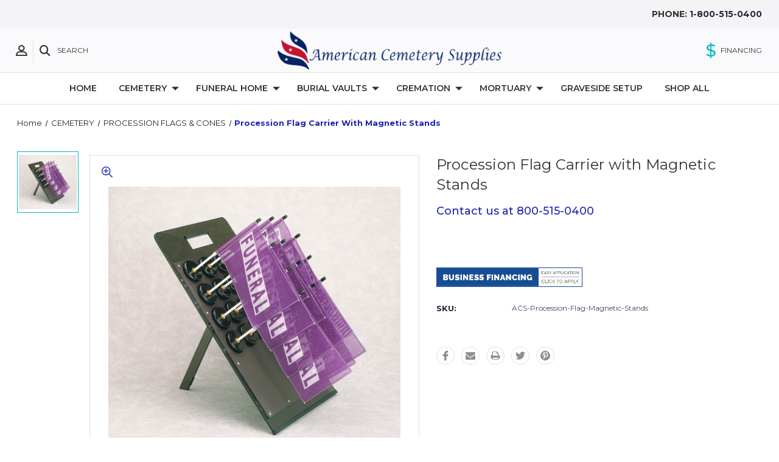

--- FILE ---
content_type: text/html; charset=UTF-8
request_url: https://acsupplies.com/shop-all/procession-flag-carrier-with-magnetic-stands/
body_size: 14750
content:




<!DOCTYPE html>
<html class="no-js" lang="en">
    <head>
        <title>Procession Flag Carrier with Magnetic Stands</title>
        <link rel="dns-prefetch preconnect" href="https://cdn11.bigcommerce.com/s-lmecsf8nvd" crossorigin><link rel="dns-prefetch preconnect" href="https://fonts.googleapis.com/" crossorigin><link rel="dns-prefetch preconnect" href="https://fonts.gstatic.com/" crossorigin>
        <meta property="og:url" content="https://acsupplies.com/shop-all/procession-flag-carrier-with-magnetic-stands/" /><meta property="og:site_name" content="American Cemetery Supplies" /><meta name="keywords" content="Cemetery, Funeral Home ,Cremation, Burial Vaults, Mortuary, Graveside Setup, Church Trucks,  Cemetery Tents, Lowering Devices, Chair Covers,  Mortuary Stretchers,  Chapel Furniture,  Lot Markers"><link rel='canonical' href='https://acsupplies.com/shop-all/procession-flag-carrier-with-magnetic-stands/' /><meta name='platform' content='bigcommerce.stencil' /><meta property="og:type" content="product" />
<meta property="og:title" content="Procession Flag Carrier with Magnetic Stands" />
<meta property="og:description" content="Supplier to the Cemetery, Funeral Home, Burial Vault and Cremation Industry" />
<meta property="og:image" content="https://cdn11.bigcommerce.com/s-lmecsf8nvd/products/477/images/1957/77033623__07697.1679446411.386.513.jpg?c=1" />
<meta property="og:availability" content="instock" />
<meta property="pinterest:richpins" content="enabled" />
        
         
        
        
        <!-- BEGIN Preloading first images -->
        
        	<link rel="preload" href="https://cdn11.bigcommerce.com/s-lmecsf8nvd/images/stencil/500x659/products/477/1957/77033623__07697.1679446411.jpg?c=1" as="image">
        
        
        
        
        
        <!-- END Preloading first images -->

        <link href="https://cdn11.bigcommerce.com/s-lmecsf8nvd/product_images/favicon%20-1.png?t=1644455463" rel="shortcut icon">
        <meta name="viewport" content="width=device-width, initial-scale=1, maximum-scale=1">

        <!-- OpenGraph tags -->
        <meta property="og:type" content="website">
        <meta property="og:title" content="Procession Flag Carrier with Magnetic Stands">        
        <!-- /OpenGraph tags -->

        <!-- ICOMOON LINKS START -->
        <style type="text/css">
            @font-face {
                font-family: 'icomoon';
                src:  url('https://cdn11.bigcommerce.com/s-lmecsf8nvd/stencil/2e8cd9c0-0d64-013d-43e5-5a7493aeac3c/fonts/icomoon.eot?pdewnu');
                src:  url('https://cdn11.bigcommerce.com/s-lmecsf8nvd/stencil/2e8cd9c0-0d64-013d-43e5-5a7493aeac3c/fonts/icomoon.eot?pdewnu#iefix') format('embedded-opentype'),
                      url('https://cdn11.bigcommerce.com/s-lmecsf8nvd/stencil/2e8cd9c0-0d64-013d-43e5-5a7493aeac3c/fonts/icomoon.ttf?pdewnu') format('truetype'),
                      url('https://cdn11.bigcommerce.com/s-lmecsf8nvd/stencil/2e8cd9c0-0d64-013d-43e5-5a7493aeac3c/fonts/icomoon.woff?pdewnu') format('woff'),
                      url('https://cdn11.bigcommerce.com/s-lmecsf8nvd/stencil/2e8cd9c0-0d64-013d-43e5-5a7493aeac3c/fonts/icomoon.svg?pdewnu#icomoon') format('svg');
                font-weight: normal;
                font-style: normal;
                font-display: block;
            }
        </style>
        <!-- ICOMOON LINKS END -->

        <script>
            document.documentElement.className = document.documentElement.className.replace('no-js', 'js'); 
        </script>

        <script>
    function browserSupportsAllFeatures() {
        return window.Promise
            && window.fetch
            && window.URL
            && window.URLSearchParams
            && window.WeakMap
            // object-fit support
            && ('objectFit' in document.documentElement.style);
    }

    function loadScript(src) {
        var js = document.createElement('script');
        js.src = src;
        js.onerror = function () {
            console.error('Failed to load polyfill script ' + src);
        };
        document.head.appendChild(js);
    }

    if (!browserSupportsAllFeatures()) {
        loadScript('https://cdn11.bigcommerce.com/s-lmecsf8nvd/stencil/2e8cd9c0-0d64-013d-43e5-5a7493aeac3c/dist/theme-bundle.polyfills.js');
    }
</script>

        <script>
            window.lazySizesConfig = window.lazySizesConfig || {};
            window.lazySizesConfig.loadMode = 1;
        </script>
        <script async src="https://cdn11.bigcommerce.com/s-lmecsf8nvd/stencil/2e8cd9c0-0d64-013d-43e5-5a7493aeac3c/dist/theme-bundle.head_async.js"></script>

        <link href="https://fonts.googleapis.com/css?family=Montserrat:400,400i,500,500i,600,600i,700,700i,900,900i%7CSaira:400,100,200,300,500,600,700,800,900%7CPlayfair+Display:400,400i,500,500i,600,600i,700,700i,900,900i&display=swap" rel="stylesheet">
        
        <link data-stencil-stylesheet href="https://cdn11.bigcommerce.com/s-lmecsf8nvd/stencil/2e8cd9c0-0d64-013d-43e5-5a7493aeac3c/css/theme-cb1052f0-1e5d-013e-86b1-4684c65784d0.css" rel="stylesheet">

        <!-- Start Tracking Code for analytics_googleanalytics -->

<!-- Google tag (gtag.js) -->
<script async src="https://www.googletagmanager.com/gtag/js?id=G-9MRGVC7388"></script>
<script>
  window.dataLayer = window.dataLayer || [];
  function gtag(){dataLayer.push(arguments);}
  gtag('js', new Date());

  gtag('config', 'G-9MRGVC7388');
</script>

<!-- End Tracking Code for analytics_googleanalytics -->

<!-- Start Tracking Code for analytics_googleanalytics4 -->

<script data-cfasync="false" src="https://cdn11.bigcommerce.com/shared/js/google_analytics4_bodl_subscribers-358423becf5d870b8b603a81de597c10f6bc7699.js" integrity="sha256-gtOfJ3Avc1pEE/hx6SKj/96cca7JvfqllWA9FTQJyfI=" crossorigin="anonymous"></script>
<script data-cfasync="false">
  (function () {
    window.dataLayer = window.dataLayer || [];

    function gtag(){
        dataLayer.push(arguments);
    }

    function initGA4(event) {
         function setupGtag() {
            function configureGtag() {
                gtag('js', new Date());
                gtag('set', 'developer_id.dMjk3Nj', true);
                gtag('config', 'G-9MRGVC7388');
            }

            var script = document.createElement('script');

            script.src = 'https://www.googletagmanager.com/gtag/js?id=G-9MRGVC7388';
            script.async = true;
            script.onload = configureGtag;

            document.head.appendChild(script);
        }

        setupGtag();

        if (typeof subscribeOnBodlEvents === 'function') {
            subscribeOnBodlEvents('G-9MRGVC7388', false);
        }

        window.removeEventListener(event.type, initGA4);
    }

    

    var eventName = document.readyState === 'complete' ? 'consentScriptsLoaded' : 'DOMContentLoaded';
    window.addEventListener(eventName, initGA4, false);
  })()
</script>

<!-- End Tracking Code for analytics_googleanalytics4 -->


<script src="https://www.google.com/recaptcha/api.js" async defer></script>
<script type="text/javascript">
var BCData = {"product_attributes":{"sku":"ACS-Procession-Flag-Magnetic-Stands","upc":null,"mpn":null,"gtin":null,"weight":null,"base":true,"image":null,"price":{"price_range":[],"retail_price_range":[]},"stock":null,"instock":true,"stock_message":null,"purchasable":false,"purchasing_message":"","call_for_price_message":"Contact us at 800-515-0400"}};
</script>

 <script data-cfasync="false" src="https://microapps.bigcommerce.com/bodl-events/1.9.4/index.js" integrity="sha256-Y0tDj1qsyiKBRibKllwV0ZJ1aFlGYaHHGl/oUFoXJ7Y=" nonce="" crossorigin="anonymous"></script>
 <script data-cfasync="false" nonce="">

 (function() {
    function decodeBase64(base64) {
       const text = atob(base64);
       const length = text.length;
       const bytes = new Uint8Array(length);
       for (let i = 0; i < length; i++) {
          bytes[i] = text.charCodeAt(i);
       }
       const decoder = new TextDecoder();
       return decoder.decode(bytes);
    }
    window.bodl = JSON.parse(decodeBase64("[base64]"));
 })()

 </script>

<script nonce="">
(function () {
    var xmlHttp = new XMLHttpRequest();

    xmlHttp.open('POST', 'https://bes.gcp.data.bigcommerce.com/nobot');
    xmlHttp.setRequestHeader('Content-Type', 'application/json');
    xmlHttp.send('{"store_id":"1002154559","timezone_offset":"-5.0","timestamp":"2026-01-14T00:21:32.92611900Z","visit_id":"b83fc100-2849-442d-a561-e6c7873ff166","channel_id":1}');
})();
</script>

    </head>
    <body class="fashion product">
        
        <svg data-src="https://cdn11.bigcommerce.com/s-lmecsf8nvd/stencil/2e8cd9c0-0d64-013d-43e5-5a7493aeac3c/img/icon-sprite.svg" class="icons-svg-sprite"></svg>

            <div class="custom-banners top"> 
        <div class="banners container">
            <div class="banner contact">
                <div>
                    <p>PHONE:&nbsp;<a href="tel:1-800-515-0400"0 target="_blank" aria-label="Call us at 1-800-515-0400">1-800-515-0400</a></p>
                </div>
            </div>
        </div>
    </div>
</div>
<header class="header center" sticky="true" role="banner">    
    <div class="container">
        <div class="main-header">
            <a href="#" class="mobileMenu-toggle show" data-mobile-menu-toggle="menu">
                <span class="mobileMenu-toggleIcon">Toggle menu</span>
            </a> 
            <div class="header-middle show">
                    <div class="header-logo header-logo--center logo-image">
                        <a href="https://acsupplies.com/" class="header-logo__link">
            <div class="header-logo-image-container">
                <img class="header-logo-image" src="https://cdn11.bigcommerce.com/s-lmecsf8nvd/images/stencil/432x72/official-6_1646092549__70271.original.png" alt="American Cemetery Supplies" title="American Cemetery Supplies">
            </div>
</a>
                    </div>
            </div>
            <div class="header-left show">
                <ul class="navUser-section navUser-section--alt">
                    <li class="navUser-item navUser-item--account show">
                        <a class="navUser-action" href="javascript:void(0)">
                            <span class="show myacc-title">my account</span>
                            <span class="icon-profile show theme-icon" data-icon="&#xe913;"></span>
                        </a>
                        <div class="account-dropdown">
                                <a class="navUser-action" href="/login.php">
                                    <span class="icon-lock show theme-icon" data-icon="&#xe907;"></span>
                                    <span class="show">Sign in</span>
                                </a>
                                    <a class="navUser-action" href="/login.php?action=create_account">
                                        <span class="icon-edit-1 show theme-icon" data-icon="&#xe903;"></span>
                                        <span class="show">Register</span>
                                    </a>
                        </div>
                    </li> 
                    <li class="navUser-item navUser-item--search show">
                        <a class="navUser-action navUser-action--quickSearch" href="javascript:void(0)" data-search="quickSearch" aria-controls="quickSearch" aria-expanded="false">
                            <span class="icon-search show theme-icon" data-icon="&#xe90e;"></span>
                            <span class="show">Search</span>
                        </a>
                    </li>
                </ul>
                <div class="dropdown dropdown--quickSearch" id="quickSearch" aria-hidden="true" tabindex="-1" data-prevent-quick-search-close>
                    	<form class="form quick-search" action="/search.php">
        <fieldset class="form-fieldset">
            <div class="form-field">
                <label class="is-srOnly" for=>Search</label>
                <input class="form-input quick-search-input"
                       data-search-quick
                       name="search_query" 
					   id="search_query"
                       data-error-message="Search field cannot be empty."
                       placeholder="Search the store"
                       autocomplete="off"
                >
            </div>
        </fieldset>
    </form>
    <section class="quickSearchResults" data-bind="html: results"></section>
    
                </div>
            </div>
            <div class="header-right show">
                <nav class="navUser">
    <ul class="navUser-section navUser-section--alt">
        
        <li class="navUser-item show">
            <a class="navUser-action navUser-item--compare" href="/compare" data-compare-nav>
                <span class="icon-random show theme-icon" data-icon="&#xe914;"></span>
                <span class="show countPill countPill--positive countPill--alt"></span>
            </a>
        </li>
        <li class="navUser-item navUser-item--financing show">
            <a class="navUser-action" href="https://acsupplies.com/contact-us/?financing" aria-label="Financing information">
                <!-- <span class="icon-financing show theme-icon" data-icon="&#xe901;"></span> -->
                <span class="icon-financing show theme-icon">$</span>
                <span class="navUser-item-financingLabel show">FINANCING</span> 
            </a>
        </li>
        <!-- <li class="navUser-item navUser-item--cart show">
            <a
                class="navUser-action"
                data-cart-preview
                data-dropdown="cart-preview-dropdown"
                data-options="align:right"
                href="/cart.php">
                <span class="icon-shopping-cart show theme-icon" data-icon="&#xe916;"></span>
                <span class="navUser-item-cartLabel show">Cart</span> 
                <span class="countPill cart-quantity show"></span>
            </a>

            <div class="dropdown-menu" id="cart-preview-dropdown" data-dropdown-content aria-hidden="true"></div>
        </li> -->
    </ul>
</nav>
            </div>
        </div>  
    </div>

    
    <div class="navPages-container" id="menu" data-menu>
        <nav class="navPages">
    <div class="navPages-quickSearch">
        	<form class="form quick-search" action="/search.php">
        <fieldset class="form-fieldset">
            <div class="form-field">
                <label class="is-srOnly" for=>Search</label>
                <input class="form-input quick-search-input"
                       data-search-quick
                       name="search_query" 
					   id="search_query"
                       data-error-message="Search field cannot be empty."
                       placeholder="Search the store"
                       autocomplete="off"
                >
            </div>
        </fieldset>
    </form>
    <section class="quickSearchResults" data-bind="html: results"></section>
    
    </div>
    <ul class="navPages-list desktop-menu">
        <li class="navPages-item">
            <a class="navPages-action" href="https://acsupplies.com/">Home</a>
        </li>
            <li class="navPages-item menu-5-columns">
                <a class=" show navPages-action has-subMenu" href="https://acsupplies.com/categories/cemetery.html">
   CEMETERY 
    <i class="icon navPages-action-moreIcon" aria-hidden="true">
        <span class="icon-multimedia theme-icon" data-icon="&#xe902;"></span>
    </i>
</a> 
<span class="show custom_icon main_icon">
    <i class="icon navPages-action-moreIcon" aria-hidden="true">
        <span class="icon-multimedia theme-icon" data-icon="&#xe902;"></span>
    </i>
</span> 
<div class="navPage-subMenu " id="navPages-28" aria-hidden="true" tabindex="-1">
    <ul class="navPage-subMenu-list level-1 ">
            <li class="navPage-subMenu-item">
                    <a class="navPage-subMenu-action navPages-action" href="https://acsupplies.com/casket-carriers/">CASKET CARRIERS</a>
            </li>
            <li class="navPage-subMenu-item">
                    <a class="navPage-subMenu-action navPages-action" href="https://acsupplies.com/cemetery-vases/">CEMETERY VASES</a>
            </li>
            <li class="navPage-subMenu-item">
                    <a class="navPage-subMenu-action navPages-action" href="https://acsupplies.com/categories/cemetery/chairs-and-tables.html">CHAIRS AND TABLES</a>
            </li>
            <li class="navPage-subMenu-item">
                    <a class="navPage-subMenu-action navPages-action" href="https://acsupplies.com/equipment-supplies/">EQUIPMENT &amp; SUPPLIES</a>
            </li>
            <li class="navPage-subMenu-item">
                    <a class="navPage-subMenu-action navPages-action" href="https://acsupplies.com/ground-covering/">GROUND COVERING</a>
            </li>
            <li class="navPage-subMenu-item">
                    <a class="navPage-subMenu-action navPages-action" href="https://acsupplies.com/categories/cemetery/lot-markers.html">LOT MARKERS</a>
            </li>
            <li class="navPage-subMenu-item">
                    <a class="navPage-subMenu-action navPages-action" href="https://acsupplies.com/lowering-devices-supplies/">LOWERING DEVICES &amp; SUPPLIES</a>
            </li>
            <li class="navPage-subMenu-item">
                    <a class="navPage-subMenu-action navPages-action" href="https://acsupplies.com/mausoleums-supplies/">MAUSOLEUMS &amp; SUPPLIES</a>
            </li>
            <li class="navPage-subMenu-item">
                    <a class="navPage-subMenu-action navPages-action" href="https://acsupplies.com/receptacles/">RECEPTACLES</a>
            </li>
            <li class="navPage-subMenu-item">
                    <a class="navPage-subMenu-action navPages-action" href="https://acsupplies.com/categories/cemetery/temporary-grave-markers.html">TEMPORARY GRAVE MARKERS</a>
            </li>
            <li class="navPage-subMenu-item">
                    <a class="navPage-subMenu-action navPages-action" href="https://acsupplies.com/categories/cemetery/tents.html">TENTS &amp; SUPPLIES</a>
            </li>
            <li class="navPage-subMenu-item">
                    <a class="navPage-subMenu-action navPages-action" href="https://acsupplies.com/categories/cemetery/flags-and-accessories/marking-flags.html">MARKING FLAGS</a>
            </li>
            <li class="navPage-subMenu-item">
                    <a class="navPage-subMenu-action navPages-action" href="https://acsupplies.com/categories/cemetery/flags-and-accessories.html">FLAGS AND ACCESSORIES</a>
            </li>
            <li class="navPage-subMenu-item">
                    <a class="navPage-subMenu-action navPages-action" href="https://acsupplies.com/procession-flags-and-cones/">PROCESSION FLAGS &amp; CONES</a>
            </li>
    </ul>
</div>
            </li>
            <li class="navPages-item menu-5-columns">
                <a class=" show navPages-action has-subMenu" href="https://acsupplies.com/categories/funeral-home.html">
   FUNERAL HOME 
    <i class="icon navPages-action-moreIcon" aria-hidden="true">
        <span class="icon-multimedia theme-icon" data-icon="&#xe902;"></span>
    </i>
</a> 
<span class="show custom_icon main_icon">
    <i class="icon navPages-action-moreIcon" aria-hidden="true">
        <span class="icon-multimedia theme-icon" data-icon="&#xe902;"></span>
    </i>
</span> 
<div class="navPage-subMenu " id="navPages-30" aria-hidden="true" tabindex="-1">
    <ul class="navPage-subMenu-list level-1 ">
            <li class="navPage-subMenu-item">
                    <a class="navPage-subMenu-action navPages-action" href="https://acsupplies.com/categories/funeral-home/church-trucks.html">CHURCH TRUCKS</a>
            </li>
            <li class="navPage-subMenu-item">
                    <a class="navPage-subMenu-action navPages-action" href="https://acsupplies.com/equipment-supplies-1/">EQUIPMENT &amp; SUPPLIES</a>
            </li>
            <li class="navPage-subMenu-item">
                    <a class="navPage-subMenu-action navPages-action" href="https://acsupplies.com/furniture-supplies/">FURNITURE &amp; SUPPLIES</a>
            </li>
            <li class="navPage-subMenu-item">
                    <a class="navPage-subMenu-action navPages-action" href="https://acsupplies.com/traffic-guides/">TRAFFIC GUIDES</a>
            </li>
    </ul>
</div>
            </li>
            <li class="navPages-item menu-5-columns">
                <a class=" show navPages-action has-subMenu" href="https://acsupplies.com/categories/burial-vaults.html">
   BURIAL VAULTS 
    <i class="icon navPages-action-moreIcon" aria-hidden="true">
        <span class="icon-multimedia theme-icon" data-icon="&#xe902;"></span>
    </i>
</a> 
<span class="show custom_icon main_icon">
    <i class="icon navPages-action-moreIcon" aria-hidden="true">
        <span class="icon-multimedia theme-icon" data-icon="&#xe902;"></span>
    </i>
</span> 
<div class="navPage-subMenu " id="navPages-46" aria-hidden="true" tabindex="-1">
    <ul class="navPage-subMenu-list level-1 ">
            <li class="navPage-subMenu-item">
                    <a class="navPage-subMenu-action navPages-action" href="https://acsupplies.com/categories/funeral-home/funeral-supplies/child-casket-vaults.html">CHILD CASKET VAULTS</a>
            </li>
            <li class="navPage-subMenu-item">
                    <a class="navPage-subMenu-action navPages-action" href="https://acsupplies.com/categories/funeral-home/funeral-supplies/pet-casket-vaults.html">PET CASKET VAULTS</a>
            </li>
            <li class="navPage-subMenu-item">
                    <a class="navPage-subMenu-action navPages-action" href="https://acsupplies.com/vault-supplies/">VAULT SUPPLIES</a>
            </li>
            <li class="navPage-subMenu-item">
                    <a class="navPage-subMenu-action navPages-action" href="https://acsupplies.com/categories/cremation/urn-vaults.html">URN VAULTS</a>
            </li>
    </ul>
</div>
            </li>
            <li class="navPages-item menu-5-columns">
                <a class=" show navPages-action has-subMenu" href="https://acsupplies.com/categories/cremation.html">
   CREMATION 
    <i class="icon navPages-action-moreIcon" aria-hidden="true">
        <span class="icon-multimedia theme-icon" data-icon="&#xe902;"></span>
    </i>
</a> 
<span class="show custom_icon main_icon">
    <i class="icon navPages-action-moreIcon" aria-hidden="true">
        <span class="icon-multimedia theme-icon" data-icon="&#xe902;"></span>
    </i>
</span> 
<div class="navPage-subMenu " id="navPages-45" aria-hidden="true" tabindex="-1">
    <ul class="navPage-subMenu-list level-1 ">
            <li class="navPage-subMenu-item">
                    <a class="navPage-subMenu-action navPages-action" href="https://acsupplies.com/cremation-equipment/">CREMATION EQUIPMENT</a>
            </li>
            <li class="navPage-subMenu-item">
                    <a class="navPage-subMenu-action navPages-action" href="https://acsupplies.com/categories/cremation/cremation-supplies.html">CREMATION SUPPLIES</a>
            </li>
    </ul>
</div>
            </li>
            <li class="navPages-item menu-5-columns">
                <a class=" show navPages-action has-subMenu" href="https://acsupplies.com/mortuary/">
   MORTUARY 
    <i class="icon navPages-action-moreIcon" aria-hidden="true">
        <span class="icon-multimedia theme-icon" data-icon="&#xe902;"></span>
    </i>
</a> 
<span class="show custom_icon main_icon">
    <i class="icon navPages-action-moreIcon" aria-hidden="true">
        <span class="icon-multimedia theme-icon" data-icon="&#xe902;"></span>
    </i>
</span> 
<div class="navPage-subMenu " id="navPages-132" aria-hidden="true" tabindex="-1">
    <ul class="navPage-subMenu-list level-1 ">
            <li class="navPage-subMenu-item">
                    <a class="navPage-subMenu-action navPages-action" href="https://acsupplies.com/mortuary-coolers/">MORTUARY COOLERS</a>
            </li>
            <li class="navPage-subMenu-item">
                    <a class="navPage-subMenu-action navPages-action" href="https://acsupplies.com/mortuary-preparation/">MORTUARY PREPARATION</a>
            </li>
            <li class="navPage-subMenu-item">
                    <a class="navPage-subMenu-action navPages-action" href="https://acsupplies.com/categories/funeral-home/mortuary-stretchers.html">MORTUARY STRETCHERS</a>
            </li>
            <li class="navPage-subMenu-item">
                    <a class="navPage-subMenu-action navPages-action" href="https://acsupplies.com/mortuary-supplies/">MORTUARY SUPPLIES</a>
            </li>
    </ul>
</div>
            </li>
            <li class="navPages-item menu-5-columns">
                        <a class="navPages-action" href="https://acsupplies.com/categories/graveside-setup.html">GRAVESIDE SETUP</a>
            </li>
            <li class="navPages-item menu-5-columns">
                        <a class="navPages-action activePage" href="https://acsupplies.com/categories/shop-all.html">SHOP ALL</a>
            </li>

    </ul>
    
    
    <ul class="navPages-list mobile-menu">
        <li class="navPages-item">
            <a class="navPages-action" href="https://acsupplies.com/">Home</a>
        </li>
            <li class="navPages-item menu-5-columns">
                <a class=" show navPages-action has-subMenu" href="https://acsupplies.com/categories/cemetery.html">
   CEMETERY 
    <i class="icon navPages-action-moreIcon" aria-hidden="true">
        <span class="icon-multimedia theme-icon" data-icon="&#xe902;"></span>
    </i>
</a> 
<span class="show custom_icon main_icon">
    <i class="icon navPages-action-moreIcon" aria-hidden="true">
        <span class="icon-multimedia theme-icon" data-icon="&#xe902;"></span>
    </i>
</span> 
<div class="navPage-subMenu " id="navPages-28" aria-hidden="true" tabindex="-1">
    <ul class="navPage-subMenu-list level-1 ">
            <li class="navPage-subMenu-item">
                    <a class="navPage-subMenu-action navPages-action" href="https://acsupplies.com/casket-carriers/">CASKET CARRIERS</a>
            </li>
            <li class="navPage-subMenu-item">
                    <a class="navPage-subMenu-action navPages-action" href="https://acsupplies.com/cemetery-vases/">CEMETERY VASES</a>
            </li>
            <li class="navPage-subMenu-item">
                    <a class="navPage-subMenu-action navPages-action" href="https://acsupplies.com/categories/cemetery/chairs-and-tables.html">CHAIRS AND TABLES</a>
            </li>
            <li class="navPage-subMenu-item">
                    <a class="navPage-subMenu-action navPages-action" href="https://acsupplies.com/equipment-supplies/">EQUIPMENT &amp; SUPPLIES</a>
            </li>
            <li class="navPage-subMenu-item">
                    <a class="navPage-subMenu-action navPages-action" href="https://acsupplies.com/ground-covering/">GROUND COVERING</a>
            </li>
            <li class="navPage-subMenu-item">
                    <a class="navPage-subMenu-action navPages-action" href="https://acsupplies.com/categories/cemetery/lot-markers.html">LOT MARKERS</a>
            </li>
            <li class="navPage-subMenu-item">
                    <a class="navPage-subMenu-action navPages-action" href="https://acsupplies.com/lowering-devices-supplies/">LOWERING DEVICES &amp; SUPPLIES</a>
            </li>
            <li class="navPage-subMenu-item">
                    <a class="navPage-subMenu-action navPages-action" href="https://acsupplies.com/mausoleums-supplies/">MAUSOLEUMS &amp; SUPPLIES</a>
            </li>
            <li class="navPage-subMenu-item">
                    <a class="navPage-subMenu-action navPages-action" href="https://acsupplies.com/receptacles/">RECEPTACLES</a>
            </li>
            <li class="navPage-subMenu-item">
                    <a class="navPage-subMenu-action navPages-action" href="https://acsupplies.com/categories/cemetery/temporary-grave-markers.html">TEMPORARY GRAVE MARKERS</a>
            </li>
            <li class="navPage-subMenu-item">
                    <a class="navPage-subMenu-action navPages-action" href="https://acsupplies.com/categories/cemetery/tents.html">TENTS &amp; SUPPLIES</a>
            </li>
            <li class="navPage-subMenu-item">
                    <a class="navPage-subMenu-action navPages-action" href="https://acsupplies.com/categories/cemetery/flags-and-accessories/marking-flags.html">MARKING FLAGS</a>
            </li>
            <li class="navPage-subMenu-item">
                    <a class="navPage-subMenu-action navPages-action" href="https://acsupplies.com/categories/cemetery/flags-and-accessories.html">FLAGS AND ACCESSORIES</a>
            </li>
            <li class="navPage-subMenu-item">
                    <a class="navPage-subMenu-action navPages-action" href="https://acsupplies.com/procession-flags-and-cones/">PROCESSION FLAGS &amp; CONES</a>
            </li>
    </ul>
</div>
            </li>
            <li class="navPages-item menu-5-columns">
                <a class=" show navPages-action has-subMenu" href="https://acsupplies.com/categories/funeral-home.html">
   FUNERAL HOME 
    <i class="icon navPages-action-moreIcon" aria-hidden="true">
        <span class="icon-multimedia theme-icon" data-icon="&#xe902;"></span>
    </i>
</a> 
<span class="show custom_icon main_icon">
    <i class="icon navPages-action-moreIcon" aria-hidden="true">
        <span class="icon-multimedia theme-icon" data-icon="&#xe902;"></span>
    </i>
</span> 
<div class="navPage-subMenu " id="navPages-30" aria-hidden="true" tabindex="-1">
    <ul class="navPage-subMenu-list level-1 ">
            <li class="navPage-subMenu-item">
                    <a class="navPage-subMenu-action navPages-action" href="https://acsupplies.com/categories/funeral-home/church-trucks.html">CHURCH TRUCKS</a>
            </li>
            <li class="navPage-subMenu-item">
                    <a class="navPage-subMenu-action navPages-action" href="https://acsupplies.com/equipment-supplies-1/">EQUIPMENT &amp; SUPPLIES</a>
            </li>
            <li class="navPage-subMenu-item">
                    <a class="navPage-subMenu-action navPages-action" href="https://acsupplies.com/furniture-supplies/">FURNITURE &amp; SUPPLIES</a>
            </li>
            <li class="navPage-subMenu-item">
                    <a class="navPage-subMenu-action navPages-action" href="https://acsupplies.com/traffic-guides/">TRAFFIC GUIDES</a>
            </li>
    </ul>
</div>
            </li>
            <li class="navPages-item menu-5-columns">
                <a class=" show navPages-action has-subMenu" href="https://acsupplies.com/categories/burial-vaults.html">
   BURIAL VAULTS 
    <i class="icon navPages-action-moreIcon" aria-hidden="true">
        <span class="icon-multimedia theme-icon" data-icon="&#xe902;"></span>
    </i>
</a> 
<span class="show custom_icon main_icon">
    <i class="icon navPages-action-moreIcon" aria-hidden="true">
        <span class="icon-multimedia theme-icon" data-icon="&#xe902;"></span>
    </i>
</span> 
<div class="navPage-subMenu " id="navPages-46" aria-hidden="true" tabindex="-1">
    <ul class="navPage-subMenu-list level-1 ">
            <li class="navPage-subMenu-item">
                    <a class="navPage-subMenu-action navPages-action" href="https://acsupplies.com/categories/funeral-home/funeral-supplies/child-casket-vaults.html">CHILD CASKET VAULTS</a>
            </li>
            <li class="navPage-subMenu-item">
                    <a class="navPage-subMenu-action navPages-action" href="https://acsupplies.com/categories/funeral-home/funeral-supplies/pet-casket-vaults.html">PET CASKET VAULTS</a>
            </li>
            <li class="navPage-subMenu-item">
                    <a class="navPage-subMenu-action navPages-action" href="https://acsupplies.com/vault-supplies/">VAULT SUPPLIES</a>
            </li>
            <li class="navPage-subMenu-item">
                    <a class="navPage-subMenu-action navPages-action" href="https://acsupplies.com/categories/cremation/urn-vaults.html">URN VAULTS</a>
            </li>
    </ul>
</div>
            </li>
            <li class="navPages-item menu-5-columns">
                <a class=" show navPages-action has-subMenu" href="https://acsupplies.com/categories/cremation.html">
   CREMATION 
    <i class="icon navPages-action-moreIcon" aria-hidden="true">
        <span class="icon-multimedia theme-icon" data-icon="&#xe902;"></span>
    </i>
</a> 
<span class="show custom_icon main_icon">
    <i class="icon navPages-action-moreIcon" aria-hidden="true">
        <span class="icon-multimedia theme-icon" data-icon="&#xe902;"></span>
    </i>
</span> 
<div class="navPage-subMenu " id="navPages-45" aria-hidden="true" tabindex="-1">
    <ul class="navPage-subMenu-list level-1 ">
            <li class="navPage-subMenu-item">
                    <a class="navPage-subMenu-action navPages-action" href="https://acsupplies.com/cremation-equipment/">CREMATION EQUIPMENT</a>
            </li>
            <li class="navPage-subMenu-item">
                    <a class="navPage-subMenu-action navPages-action" href="https://acsupplies.com/categories/cremation/cremation-supplies.html">CREMATION SUPPLIES</a>
            </li>
    </ul>
</div>
            </li>
            <li class="navPages-item menu-5-columns">
                <a class=" show navPages-action has-subMenu" href="https://acsupplies.com/mortuary/">
   MORTUARY 
    <i class="icon navPages-action-moreIcon" aria-hidden="true">
        <span class="icon-multimedia theme-icon" data-icon="&#xe902;"></span>
    </i>
</a> 
<span class="show custom_icon main_icon">
    <i class="icon navPages-action-moreIcon" aria-hidden="true">
        <span class="icon-multimedia theme-icon" data-icon="&#xe902;"></span>
    </i>
</span> 
<div class="navPage-subMenu " id="navPages-132" aria-hidden="true" tabindex="-1">
    <ul class="navPage-subMenu-list level-1 ">
            <li class="navPage-subMenu-item">
                    <a class="navPage-subMenu-action navPages-action" href="https://acsupplies.com/mortuary-coolers/">MORTUARY COOLERS</a>
            </li>
            <li class="navPage-subMenu-item">
                    <a class="navPage-subMenu-action navPages-action" href="https://acsupplies.com/mortuary-preparation/">MORTUARY PREPARATION</a>
            </li>
            <li class="navPage-subMenu-item">
                    <a class="navPage-subMenu-action navPages-action" href="https://acsupplies.com/categories/funeral-home/mortuary-stretchers.html">MORTUARY STRETCHERS</a>
            </li>
            <li class="navPage-subMenu-item">
                    <a class="navPage-subMenu-action navPages-action" href="https://acsupplies.com/mortuary-supplies/">MORTUARY SUPPLIES</a>
            </li>
    </ul>
</div>
            </li>
            <li class="navPages-item menu-5-columns">
                        <a class="navPages-action" href="https://acsupplies.com/categories/graveside-setup.html">GRAVESIDE SETUP</a>
            </li>
            <li class="navPages-item menu-5-columns">
                        <a class="navPages-action activePage" href="https://acsupplies.com/categories/shop-all.html">SHOP ALL</a>
            </li>

    </ul>
    
    
    <ul class="navPages-list navPages-list--user">
            <li class="navPages-item">
                <a class="navPages-action" href="/login.php">Sign in</a>
                    or <a class="navPages-action" href="/login.php?action=create_account">Register</a>
            </li>
            <li class="navPages-item">
                    <ul class="socialLinks socialLinks--alt">
            <li class="socialLinks-item">
                <a class="icon icon--facebook" href="https://www.facebook.com/American-Cemetery-Supplies-240100026627004" target="_blank" rel="noopener">
                    <svg><use xlink:href="#icon-facebook" /></svg>
                </a>
            </li>
    </ul>
            </li>
    </ul>
</nav>
    </div>
</header>
<div class="header_placeholder"></div>
<div data-content-region="header_bottom--global"><div data-layout-id="1efc92cc-1259-4b24-99f6-a507229d6801">       <div data-sub-layout-container="b78a24ee-e927-46ed-bdf2-860b59e32dc7" data-layout-name="Layout">
    <style data-container-styling="b78a24ee-e927-46ed-bdf2-860b59e32dc7">
        [data-sub-layout-container="b78a24ee-e927-46ed-bdf2-860b59e32dc7"] {
            box-sizing: border-box;
            display: flex;
            flex-wrap: wrap;
            z-index: 0;
            position: relative;
            height: ;
            padding-top: 0px;
            padding-right: 0px;
            padding-bottom: 0px;
            padding-left: 0px;
            margin-top: 0px;
            margin-right: 0px;
            margin-bottom: 0px;
            margin-left: 0px;
            border-width: 0px;
            border-style: solid;
            border-color: #333333;
        }

        [data-sub-layout-container="b78a24ee-e927-46ed-bdf2-860b59e32dc7"]:after {
            display: block;
            position: absolute;
            top: 0;
            left: 0;
            bottom: 0;
            right: 0;
            background-size: cover;
            z-index: auto;
        }
    </style>

    <div data-sub-layout="3977cce8-a4fe-4538-90bf-d7c96c747302">
        <style data-column-styling="3977cce8-a4fe-4538-90bf-d7c96c747302">
            [data-sub-layout="3977cce8-a4fe-4538-90bf-d7c96c747302"] {
                display: flex;
                flex-direction: column;
                box-sizing: border-box;
                flex-basis: 100%;
                max-width: 100%;
                z-index: 0;
                position: relative;
                height: ;
                padding-top: 0px;
                padding-right: 10.5px;
                padding-bottom: 0px;
                padding-left: 10.5px;
                margin-top: 0px;
                margin-right: 0px;
                margin-bottom: 0px;
                margin-left: 0px;
                border-width: 0px;
                border-style: solid;
                border-color: #333333;
                justify-content: center;
            }
            [data-sub-layout="3977cce8-a4fe-4538-90bf-d7c96c747302"]:after {
                display: block;
                position: absolute;
                top: 0;
                left: 0;
                bottom: 0;
                right: 0;
                background-size: cover;
                z-index: auto;
            }
            @media only screen and (max-width: 700px) {
                [data-sub-layout="3977cce8-a4fe-4538-90bf-d7c96c747302"] {
                    flex-basis: 100%;
                    max-width: 100%;
                }
            }
        </style>
    </div>
</div>

</div></div>
<div data-content-region="header_bottom"></div>
        <div class="body" data-currency-code="USD">
     
    <div class="container"> 
    	
    <nav aria-label="Breadcrumb">
    <ol class="breadcrumbs" itemscope itemtype="http://schema.org/BreadcrumbList">
                <li class="breadcrumb " itemprop="itemListElement" itemscope itemtype="http://schema.org/ListItem">
                    <a class="breadcrumb-label"
                       itemprop="item"
                       href="https://acsupplies.com/"
                       
                    >
                        <span itemprop="name">Home</span>
                    </a>
                    <meta itemprop="position" content="1" />
                </li>
                <li class="breadcrumb " itemprop="itemListElement" itemscope itemtype="http://schema.org/ListItem">
                    <a class="breadcrumb-label"
                       itemprop="item"
                       href="https://acsupplies.com/categories/cemetery.html"
                       
                    >
                        <span itemprop="name">CEMETERY</span>
                    </a>
                    <meta itemprop="position" content="2" />
                </li>
                <li class="breadcrumb " itemprop="itemListElement" itemscope itemtype="http://schema.org/ListItem">
                    <a class="breadcrumb-label"
                       itemprop="item"
                       href="https://acsupplies.com/procession-flags-and-cones/"
                       
                    >
                        <span itemprop="name">PROCESSION FLAGS &amp; CONES</span>
                    </a>
                    <meta itemprop="position" content="3" />
                </li>
                <li class="breadcrumb is-active" itemprop="itemListElement" itemscope itemtype="http://schema.org/ListItem">
                    <a class="breadcrumb-label"
                       itemprop="item"
                       href="https://acsupplies.com/shop-all/procession-flag-carrier-with-magnetic-stands/"
                       aria-current="page"
                    >
                        <span itemprop="name">Procession Flag Carrier with Magnetic Stands</span>
                    </a>
                    <meta itemprop="position" content="4" />
                </li>
    </ol>
</nav>

    


    <div itemscope itemtype="http://schema.org/Product">
        

<div class="productView" >
    <section class="productView-details">
        <div class="productView-product"> 
            <h1 class="productView-title" itemprop="name">Procession Flag Carrier with Magnetic Stands</h1>
            
	            <div class="call-for-price-label">
	                Contact us at 800-515-0400
	            </div>
            
            <div class="price-rating without-price">
	            
                    <div class="productView-price show">
                        
    
    
    
    
         <div class="price-section price-section--saving price saved-price" style="display: none;">
                <span class="price">( saved</span>
                <span data-product-price-saved class="price price--saving">
                    
                </span>
                <span class="price">)</span>
         </div>
                    </div>
                
                

                <div class="productView-rating show">
                </div>
            </div>
        </div>
    </section>

    <section class="productView-images" data-image-gallery style="position: relative;">

   
        <div class="productView-image-main show"  >

			<!--
			<div class="sale-flag-sash" >
	            <span class="sale-text">Sale</span>
	        </div>
	        -->

			
            <span class="icon-zoom-in theme-icon" data-icon="&#xe90f;"></span>
             <figure class="productView-image"
                     data-image-gallery-main
                     data-zoom-image="https://cdn11.bigcommerce.com/s-lmecsf8nvd/images/stencil/1280x1280/products/477/1957/77033623__07697.1679446411.jpg?c=1"
                     >
                     
                     <div class="productView-img-container">
                        <a class="fancythumb-img" href="https://cdn11.bigcommerce.com/s-lmecsf8nvd/images/stencil/1280x1280/products/477/1957/77033623__07697.1679446411.jpg?c=1" target="_blank" itemprop="image">   

                        <img class="productView-image--default-custom lazyload" data-sizes="auto" src="https://cdn11.bigcommerce.com/s-lmecsf8nvd/stencil/2e8cd9c0-0d64-013d-43e5-5a7493aeac3c/img/loading.svg" data-src="https://cdn11.bigcommerce.com/s-lmecsf8nvd/images/stencil/500x659/products/477/1957/77033623__07697.1679446411.jpg?c=1"
                            alt="Procession Flag Carrier with Magnetic Stands" title="Procession Flag Carrier with Magnetic Stands" data-main-image>
                            
                            </a>
                      </div>
             </figure>
        </div>

        <a
            rel="gallery"
            data-fancybox="gallery1"
	        data-options='{"loop" : true}'
            style="display:none;"
            data-caption="Procession Flag Carrier with Magnetic Stands"
            class="hiddengallery fancybox-hidden-img currentGalleryImage"
            href="https://cdn11.bigcommerce.com/s-lmecsf8nvd/images/stencil/original/products/477/1957/77033623__07697.1679446411.jpg" rel="nofollow">
        </a>

            <ul class="show productView-thumbnails ">
                    <li class="" data-thumb-zoom-image="https://cdn11.bigcommerce.com/s-lmecsf8nvd/images/stencil/1280x1280/products/477/1957/77033623__07697.1679446411.jpg?c=1?imbypass=on">
                        <a class="productView-thumbnail-link is-active is-main"
                            href=""
                            data-image-gallery-item
                            data-image-gallery-new-image-url="https://cdn11.bigcommerce.com/s-lmecsf8nvd/images/stencil/500x659/products/477/1957/77033623__07697.1679446411.jpg?c=1"
                            data-image-gallery-new-image-srcset="https://cdn11.bigcommerce.com/s-lmecsf8nvd/images/stencil/80w/products/477/1957/77033623__07697.1679446411.jpg?c=1 80w, https://cdn11.bigcommerce.com/s-lmecsf8nvd/images/stencil/160w/products/477/1957/77033623__07697.1679446411.jpg?c=1 160w, https://cdn11.bigcommerce.com/s-lmecsf8nvd/images/stencil/320w/products/477/1957/77033623__07697.1679446411.jpg?c=1 320w, https://cdn11.bigcommerce.com/s-lmecsf8nvd/images/stencil/640w/products/477/1957/77033623__07697.1679446411.jpg?c=1 640w, https://cdn11.bigcommerce.com/s-lmecsf8nvd/images/stencil/960w/products/477/1957/77033623__07697.1679446411.jpg?c=1 960w, https://cdn11.bigcommerce.com/s-lmecsf8nvd/images/stencil/1280w/products/477/1957/77033623__07697.1679446411.jpg?c=1 1280w, https://cdn11.bigcommerce.com/s-lmecsf8nvd/images/stencil/1920w/products/477/1957/77033623__07697.1679446411.jpg?c=1 1920w, https://cdn11.bigcommerce.com/s-lmecsf8nvd/images/stencil/2560w/products/477/1957/77033623__07697.1679446411.jpg?c=1 2560w"
                            data-image-gallery-zoom-image-url="https://cdn11.bigcommerce.com/s-lmecsf8nvd/images/stencil/1280x1280/products/477/1957/77033623__07697.1679446411.jpg?c=1"
                            data-link="https://cdn11.bigcommerce.com/s-lmecsf8nvd/images/stencil/original/products/477/1957/77033623__07697.1679446411.jpg"
                        >
                        <img src="https://cdn11.bigcommerce.com/s-lmecsf8nvd/images/stencil/100x100/products/477/1957/77033623__07697.1679446411.jpg?c=1" alt="Procession Flag Carrier with Magnetic Stands" title="Procession Flag Carrier with Magnetic Stands" data-sizes="auto"
    srcset="https://cdn11.bigcommerce.com/s-lmecsf8nvd/images/stencil/80w/products/477/1957/77033623__07697.1679446411.jpg?c=1"
data-srcset="https://cdn11.bigcommerce.com/s-lmecsf8nvd/images/stencil/80w/products/477/1957/77033623__07697.1679446411.jpg?c=1 80w, https://cdn11.bigcommerce.com/s-lmecsf8nvd/images/stencil/160w/products/477/1957/77033623__07697.1679446411.jpg?c=1 160w, https://cdn11.bigcommerce.com/s-lmecsf8nvd/images/stencil/320w/products/477/1957/77033623__07697.1679446411.jpg?c=1 320w, https://cdn11.bigcommerce.com/s-lmecsf8nvd/images/stencil/640w/products/477/1957/77033623__07697.1679446411.jpg?c=1 640w, https://cdn11.bigcommerce.com/s-lmecsf8nvd/images/stencil/960w/products/477/1957/77033623__07697.1679446411.jpg?c=1 960w, https://cdn11.bigcommerce.com/s-lmecsf8nvd/images/stencil/1280w/products/477/1957/77033623__07697.1679446411.jpg?c=1 1280w, https://cdn11.bigcommerce.com/s-lmecsf8nvd/images/stencil/1920w/products/477/1957/77033623__07697.1679446411.jpg?c=1 1920w, https://cdn11.bigcommerce.com/s-lmecsf8nvd/images/stencil/2560w/products/477/1957/77033623__07697.1679446411.jpg?c=1 2560w"

class="lazyload"

 />
                        </a>
                    </li>
            </ul>

    </section>

    <section class="productView-details">
	    
	    <div data-content-region="product_below_price"></div> 
	    
        <div class="productView-options">
            <form class="form" method="post" action="" enctype="multipart/form-data"
                  data-cart-item-add>
                <input type="hidden" name="action" value="add">
                <input type="hidden" name="product_id" value="477"/>
                <div data-product-option-change style="display:none;">
                </div>
                <div class="form-field form-field--stock u-hiddenVisually">
                    <label class="form-label form-label--alternate">
                        Current Stock:
                        <span data-product-stock></span>
                    </label>
                </div>
                <div class="product-purchase-section">
                </div>            
            </form>
        </div>

        
            <div class="productView-info">
                <dl class="productView-info-dl">
                    <dt class="productView-info-name sku-label">SKU:</dt>
                    <dd class="productView-info-value" data-product-sku itemprop="sku">ACS-Procession-Flag-Magnetic-Stands</dd>
                </dl>
                
                <dl class="productView-info-dl" style="display: none;">
                    <dt class="productView-info-name upc-label" style="display: none;">UPC:</dt>
                    <dd class="productView-info-value" data-product-upc></dd>
                </dl>
                
                    
                    
                
                
                
                

                    <div class="productView-info-bulkPricing">
                                            </div>

            </div>

        <div class="share-links">
                <div class="addthis_toolbox addthis_32x32_style show" addthis:url=""
         addthis:title="">
        <ul class="socialLinks">
                <li class="socialLinks-item socialLinks-item--facebook">
                    <a class="addthis_button_facebook icon icon--facebook" >
                            <svg>
                                <use xlink:href="#icon-facebook"/>
                            </svg>
                    </a>
                </li>
                <li class="socialLinks-item socialLinks-item--email">
                    <a class="addthis_button_email icon icon--email" >
                            <svg>
                                <use xlink:href="#icon-envelope"/>
                            </svg>
                    </a>
                </li>
                <li class="socialLinks-item socialLinks-item--print">
                    <a class="addthis_button_print icon icon--print" >
                            <svg>
                                <use xlink:href="#icon-print"/>
                            </svg>
                    </a>
                </li>
                <li class="socialLinks-item socialLinks-item--twitter">
                    <a class="addthis_button_twitter icon icon--twitter" >
                            <svg>
                                <use xlink:href="#icon-twitter"/>
                            </svg>
                    </a>
                </li>
                <li class="socialLinks-item socialLinks-item--pinterest">
                    <a class="addthis_button_pinterest icon icon--pinterest" >
                            <svg>
                                <use xlink:href="#icon-pinterest"/>
                            </svg>
                                            </a>
                </li>
        </ul>
        <script type="text/javascript"
                defer src="//s7.addthis.com/js/300/addthis_widget.js#pubid=ra-4e94ed470ee51e32"></script>
        <script>  
            window.addEventListener('DOMContentLoaded', function() {
                if (typeof(addthis) === "object") {
                    addthis.toolbox('.addthis_toolbox');
                }
            });
        </script>
    </div>
        </div>
    </section>
</div>


<!-- usp section start -->
<div class="product-usp">
    </div>
<!-- usp section end -->

<div data-content-region="product_above_content"></div>

<article class="productView-description" itemprop="description">
        <ul class="tabs" data-tab>
    <li class="tab is-active">
        <a class="tab-title" href="#tab-description">
          <span class="icon-Description show theme-icon" data-icon="&#xe90a;"></span>
          <span class="show">Product Description</span>
        </a>
    </li> 
</ul>
<div class="tabs-contents">
    <div class="tab-content is-active" id="tab-description">
        <h3 class="mb-3"><span style="font-size: 14pt;"><strong>Procession Flag Carrier with Magnetic Stands</strong></span></h3> <p><span style="font-size: 12pt;">With the capacity to hold up to two dozen procession flags, a free standing tripod design, and easy to reach handle, the Procession Flag Carrier provides a convenient and uncomplicated method for funeral directors to distribute, collect, maintain, and store their funeral procession flags.</span></p> <h4>CALL FOR PRICING &ndash; 800-515-0400</h4>
    </div>
</div>
</article>

<div id="previewModal" class="modal modal--large" data-reveal data-options='{"animation_speed": 0}'>
    <a href="#" class="modal-close" aria-label="Close" role="button">
        <span aria-hidden="true">&#215;</span>
    </a>
    <div class="modal-content"></div>
    <div class="loadingOverlay"></div>
</div>

        <div data-content-region="product_below_content"></div>

        <!-- related products section start -->
    <div class="related-products-section">
        <div class="section-title">
            <h2 class="section-heading"> 
                Related Products
            </h2>
                <p class="section-sub-heading">
                    From the same Collection
                </p>
        </div>
        <div class="related-products-list">
                <section class="productCarousel"
    data-list-name=""
    data-slick='{
      "dots": false,
      "arrows": true,
      "infinite": false,
      "slidesToShow": 5,
      "slidesToScroll": 1,
      "autoplay": false,
      "autoplaySpeed": 2000,
      "responsive": [ 
        {
          "breakpoint": 1366,
          "settings": {
            "arrows": true,
            "autoplay": false,
            "autoplaySpeed": 2000,
            "slidesToShow": 4
          }
        },
        {
          "breakpoint": 1024,
          "settings": {
            "arrows": true,
            "autoplay": false,
            "autoplaySpeed": 2000,
            "slidesToShow": 3
          }
        },
        {
          "breakpoint": 600,
          "settings": {
            "arrows": true, 
            "autoplay": false,
            "autoplaySpeed": 2000,
            "slidesToShow": 2
          }
        },
        {
          "breakpoint": 480,
          "settings": {
            "arrows": true,
            "autoplay": false,
            "autoplaySpeed": 2000,
            "slidesToShow": 1
          }
        }
      ]
    }'
>
    <div class="productCarousel-slide">
        <article data-comp="478" class="card " data-product-id="478"  >
    <figure class="card-figure figure-content">

        
                <a href="https://acsupplies.com/shop-all/magnetic-standard-and-compact-flags-with-stands/" class="card-image-link--slider" >
                    <div class="card-img-container card-img-container--slider">

                                    <img 
        	                            class="card-image first is-active" 
        	                            data-sizes="auto" 
        	                            src="https://cdn11.bigcommerce.com/s-lmecsf8nvd/images/stencil/500x659/products/478/1961/99443181__53526.1679448674.jpg?c=1" 
        	                            data-src="https://cdn11.bigcommerce.com/s-lmecsf8nvd/images/stencil/500x659/products/478/1961/99443181__53526.1679448674.jpg?c=1"
        	                            alt="Magnetic Standard Flags with Stands" 
        	                            title="Magnetic Standard Flags with Stands"
        	                            id="lazyload-mode-lqip"
                                    >
                                    <img 
        	                            class="card-image lazyload" 
        	                            data-sizes="auto" 
        	                            src="https://cdn11.bigcommerce.com/s-lmecsf8nvd/images/stencil/80w/products/478/1958/78922971__20560.1679448675.jpg?c=1" 
        	                            data-src="https://cdn11.bigcommerce.com/s-lmecsf8nvd/images/stencil/500x659/products/478/1958/78922971__20560.1679448675.jpg?c=1" 
        	                            alt="Magnetic Standard and Compact Flags with Stands" 
        	                            title="Magnetic Standard and Compact Flags with Stands"
        	                            id="lazyload-mode-lqip"
                                    >
                                    <img 
        	                            class="card-image lazyload" 
        	                            data-sizes="auto" 
        	                            src="https://cdn11.bigcommerce.com/s-lmecsf8nvd/images/stencil/80w/products/478/1960/99448919__85535.1679448668.jpg?c=1" 
        	                            data-src="https://cdn11.bigcommerce.com/s-lmecsf8nvd/images/stencil/500x659/products/478/1960/99448919__85535.1679448668.jpg?c=1" 
        	                            alt="Magnetic Standard &amp; Compact Flags with Optional Orange or Black Tips &amp; Collars" 
        	                            title="Magnetic Standard &amp; Compact Flags with Optional Orange or Black Tips &amp; Collars"
        	                            id="lazyload-mode-lqip"
                                    >
                                    <img 
        	                            class="card-image lazyload last" 
        	                            data-sizes="auto" 
        	                            src="https://cdn11.bigcommerce.com/s-lmecsf8nvd/images/stencil/80w/products/478/1959/77033340__34840.1679448668.jpg?c=1" 
        	                            data-src="https://cdn11.bigcommerce.com/s-lmecsf8nvd/images/stencil/500x659/products/478/1959/77033340__34840.1679448668.jpg?c=1" 
        	                            alt="Available Variations of Magnetic Standard and Compact Flags with Stands" 
        	                            title="Available Variations of Magnetic Standard and Compact Flags with Stands"
        	                            id="lazyload-mode-lqip"
                                    >
                         
                         
                         
                         
                         

                         <img 
                         class="card-image lazyload ls-is-cached" 
                         data-sizes="auto" 
                         src="" 
                         data-src="" 
                         id="swatch-image"
                        >
                    </div>
                </a>
                        <span class="card-image-prev card-image-arrow">
                            <svg class="theme-icon"><use xlink:href="#icon-chevron-left" /></svg>
                        </span>
                        <span class="card-image-next card-image-arrow">
                            <svg class="theme-icon"><use xlink:href="#icon-chevron-right" /></svg>
                        </span>
                    

        <figcaption class="card-figcaption">
            <div class="card-figcaption-body">
                            <button class="button button--small card-figcaption-button quickview show" data-product-id="478" title="Quick View">
                                <span class="icon-eye show theme-icon" data-icon="&#xe904;"></span>
                            </button>
            </div>
        </figcaption>
    </figure>
        <div class="card-body card-swatch-body">


            <h4 class="card-title">
                <a href="https://acsupplies.com/shop-all/magnetic-standard-and-compact-flags-with-stands/" >Magnetic Standard and Compact Flags with Stands</a>
            </h4>

            <div class="card-text product-price" data-test-info-type="price">
                    
    
    
    
    
            </div>
            

        </div>
</article>
    </div>
    <div class="productCarousel-slide">
        <article data-comp="479" class="card " data-product-id="479"  >
    <figure class="card-figure figure-content">

        
                <a href="https://acsupplies.com/shop-all/window-flag-stand/" class="card-image-link--slider" >
                    <div class="card-img-container card-img-container--slider">

                                    <img 
        	                            class="card-image first is-active" 
        	                            data-sizes="auto" 
        	                            src="https://cdn11.bigcommerce.com/s-lmecsf8nvd/images/stencil/500x659/products/479/1964/103247093_scaled_700x552__41757.1679449936.jpg?c=1" 
        	                            data-src="https://cdn11.bigcommerce.com/s-lmecsf8nvd/images/stencil/500x659/products/479/1964/103247093_scaled_700x552__41757.1679449936.jpg?c=1"
        	                            alt="Window Flag &amp; Stand" 
        	                            title="Window Flag &amp; Stand"
        	                            id="lazyload-mode-lqip"
                                    >
                                    <img 
        	                            class="card-image lazyload" 
        	                            data-sizes="auto" 
        	                            src="https://cdn11.bigcommerce.com/s-lmecsf8nvd/images/stencil/80w/products/479/1962/103247665_scaled_394x482__99432.1679449936.jpg?c=1" 
        	                            data-src="https://cdn11.bigcommerce.com/s-lmecsf8nvd/images/stencil/500x659/products/479/1962/103247665_scaled_394x482__99432.1679449936.jpg?c=1" 
        	                            alt="Window Flag &amp; Stand" 
        	                            title="Window Flag &amp; Stand"
        	                            id="lazyload-mode-lqip"
                                    >
                                    <img 
        	                            class="card-image lazyload last" 
        	                            data-sizes="auto" 
        	                            src="https://cdn11.bigcommerce.com/s-lmecsf8nvd/images/stencil/80w/products/479/1963/103247232_scaled_451x486__81300.1679449936.jpg?c=1" 
        	                            data-src="https://cdn11.bigcommerce.com/s-lmecsf8nvd/images/stencil/500x659/products/479/1963/103247232_scaled_451x486__81300.1679449936.jpg?c=1" 
        	                            alt="Window Flag &amp; Stand" 
        	                            title="Window Flag &amp; Stand"
        	                            id="lazyload-mode-lqip"
                                    >
                         
                         
                         
                         
                         

                         <img 
                         class="card-image lazyload ls-is-cached" 
                         data-sizes="auto" 
                         src="" 
                         data-src="" 
                         id="swatch-image"
                        >
                    </div>
                </a>
                        <span class="card-image-prev card-image-arrow">
                            <svg class="theme-icon"><use xlink:href="#icon-chevron-left" /></svg>
                        </span>
                        <span class="card-image-next card-image-arrow">
                            <svg class="theme-icon"><use xlink:href="#icon-chevron-right" /></svg>
                        </span>
                    

        <figcaption class="card-figcaption">
            <div class="card-figcaption-body">
                            <button class="button button--small card-figcaption-button quickview show" data-product-id="479" title="Quick View">
                                <span class="icon-eye show theme-icon" data-icon="&#xe904;"></span>
                            </button>
            </div>
        </figcaption>
    </figure>
        <div class="card-body card-swatch-body">


            <h4 class="card-title">
                <a href="https://acsupplies.com/shop-all/window-flag-stand/" >Window Flag &amp; Stand</a>
            </h4>

            <div class="card-text product-price" data-test-info-type="price">
                    
    
    
    
    
            </div>
            

        </div>
</article>
    </div>
    <div class="productCarousel-slide">
        <article data-comp="154" class="card " data-product-id="154"  >
    <figure class="card-figure figure-content">

        
                <a href="https://acsupplies.com/oak-flag-stand/" >
                    <div class="card-img-container">     
                        <img src="https://cdn11.bigcommerce.com/s-lmecsf8nvd/images/stencil/500x659/products/154/603/Oak_Flag_Stand__76518.1648696186.jpg?c=1" alt="Oak Flag Stand" title="Oak Flag Stand" data-sizes="auto"
    srcset="https://cdn11.bigcommerce.com/s-lmecsf8nvd/images/stencil/80w/products/154/603/Oak_Flag_Stand__76518.1648696186.jpg?c=1"
data-srcset="https://cdn11.bigcommerce.com/s-lmecsf8nvd/images/stencil/80w/products/154/603/Oak_Flag_Stand__76518.1648696186.jpg?c=1 80w, https://cdn11.bigcommerce.com/s-lmecsf8nvd/images/stencil/160w/products/154/603/Oak_Flag_Stand__76518.1648696186.jpg?c=1 160w, https://cdn11.bigcommerce.com/s-lmecsf8nvd/images/stencil/320w/products/154/603/Oak_Flag_Stand__76518.1648696186.jpg?c=1 320w, https://cdn11.bigcommerce.com/s-lmecsf8nvd/images/stencil/640w/products/154/603/Oak_Flag_Stand__76518.1648696186.jpg?c=1 640w, https://cdn11.bigcommerce.com/s-lmecsf8nvd/images/stencil/960w/products/154/603/Oak_Flag_Stand__76518.1648696186.jpg?c=1 960w, https://cdn11.bigcommerce.com/s-lmecsf8nvd/images/stencil/1280w/products/154/603/Oak_Flag_Stand__76518.1648696186.jpg?c=1 1280w, https://cdn11.bigcommerce.com/s-lmecsf8nvd/images/stencil/1920w/products/154/603/Oak_Flag_Stand__76518.1648696186.jpg?c=1 1920w, https://cdn11.bigcommerce.com/s-lmecsf8nvd/images/stencil/2560w/products/154/603/Oak_Flag_Stand__76518.1648696186.jpg?c=1 2560w"

class="lazyload card-image"

 />
                    </div>
                </a>

        <figcaption class="card-figcaption">
            <div class="card-figcaption-body">
                            <button class="button button--small card-figcaption-button quickview show" data-product-id="154" title="Quick View">
                                <span class="icon-eye show theme-icon" data-icon="&#xe904;"></span>
                            </button>
            </div>
        </figcaption>
    </figure>
        <div class="card-body card-swatch-body">

                    <p class="card-text product-brand" data-test-info-type="brandName">ACS</p>

            <h4 class="card-title">
                <a href="https://acsupplies.com/oak-flag-stand/" >Oak Flag Stand</a>
            </h4>

            <div class="card-text product-price" data-test-info-type="price">
                    
    
    
    
    
            </div>
            

        </div>
</article>
    </div>
    <div class="productCarousel-slide">
        <article data-comp="299" class="card " data-product-id="299"  >
    <figure class="card-figure figure-content">

        
                <a href="https://acsupplies.com/device-drapes/" class="card-image-link--slider" >
                    <div class="card-img-container card-img-container--slider">

                                    <img 
        	                            class="card-image first is-active" 
        	                            data-sizes="auto" 
        	                            src="https://cdn11.bigcommerce.com/s-lmecsf8nvd/images/stencil/500x659/products/299/1311/Cemetery-Equipment__71074.1662694627.jpg?c=1" 
        	                            data-src="https://cdn11.bigcommerce.com/s-lmecsf8nvd/images/stencil/500x659/products/299/1311/Cemetery-Equipment__71074.1662694627.jpg?c=1"
        	                            alt="FRIGID Streamliner Mobile Stand and Casket Carrier" 
        	                            title="FRIGID Streamliner Mobile Stand and Casket Carrier"
        	                            id="lazyload-mode-lqip"
                                    >
                                    <img 
        	                            class="card-image lazyload" 
        	                            data-sizes="auto" 
        	                            src="https://cdn11.bigcommerce.com/s-lmecsf8nvd/images/stencil/80w/products/299/1309/streamliner-casket-carrier-2__62462.1662694627.png?c=1" 
        	                            data-src="https://cdn11.bigcommerce.com/s-lmecsf8nvd/images/stencil/500x659/products/299/1309/streamliner-casket-carrier-2__62462.1662694627.png?c=1" 
        	                            alt="FRIGID Streamliner Mobile Stand and Casket Carrier" 
        	                            title="FRIGID Streamliner Mobile Stand and Casket Carrier"
        	                            id="lazyload-mode-lqip"
                                    >
                                    <img 
        	                            class="card-image lazyload" 
        	                            data-sizes="auto" 
        	                            src="https://cdn11.bigcommerce.com/s-lmecsf8nvd/images/stencil/80w/products/299/1308/cart-with-master__48982.1662694627.jpg?c=1" 
        	                            data-src="https://cdn11.bigcommerce.com/s-lmecsf8nvd/images/stencil/500x659/products/299/1308/cart-with-master__48982.1662694627.jpg?c=1" 
        	                            alt="FRIGID Streamliner Mobile Stand and Casket Carrier" 
        	                            title="FRIGID Streamliner Mobile Stand and Casket Carrier"
        	                            id="lazyload-mode-lqip"
                                    >
                                    <img 
        	                            class="card-image lazyload last" 
        	                            data-sizes="auto" 
        	                            src="https://cdn11.bigcommerce.com/s-lmecsf8nvd/images/stencil/80w/products/299/1313/streamliner-cover2__10014.1662694627.png?c=1" 
        	                            data-src="https://cdn11.bigcommerce.com/s-lmecsf8nvd/images/stencil/500x659/products/299/1313/streamliner-cover2__10014.1662694627.png?c=1" 
        	                            alt="FRIGID Streamliner Mobile Stand and Casket Carrier Cover" 
        	                            title="FRIGID Streamliner Mobile Stand and Casket Carrier Cover"
        	                            id="lazyload-mode-lqip"
                                    >
                         
                         
                         
                         
                         

                         <img 
                         class="card-image lazyload ls-is-cached" 
                         data-sizes="auto" 
                         src="" 
                         data-src="" 
                         id="swatch-image"
                        >
                    </div>
                </a>
                        <span class="card-image-prev card-image-arrow">
                            <svg class="theme-icon"><use xlink:href="#icon-chevron-left" /></svg>
                        </span>
                        <span class="card-image-next card-image-arrow">
                            <svg class="theme-icon"><use xlink:href="#icon-chevron-right" /></svg>
                        </span>
                    

        <figcaption class="card-figcaption">
            <div class="card-figcaption-body">
                            <button class="button button--small card-figcaption-button quickview show" data-product-id="299" title="Quick View">
                                <span class="icon-eye show theme-icon" data-icon="&#xe904;"></span>
                            </button>
            </div>
        </figcaption>
    </figure>
        <div class="card-body card-swatch-body">

                    <p class="card-text product-brand" data-test-info-type="brandName">ACS</p>

            <h4 class="card-title">
                <a href="https://acsupplies.com/device-drapes/" >FRIGID® Streamliner Mobile Stand and Casket Carrier</a>
            </h4>

            <div class="card-text product-price" data-test-info-type="price">
                    
    
    
    
    
            </div>
            

        </div>
</article>
    </div>
    <div class="productCarousel-slide">
        <article data-comp="146" class="card " data-product-id="146"  >
    <figure class="card-figure figure-content">

        
                <a href="https://acsupplies.com/large-baby-bier-cremation-altar-with-urn-carrier-queen-anne/" >
                    <div class="card-img-container">     
                        <img src="https://cdn11.bigcommerce.com/s-lmecsf8nvd/images/stencil/500x659/products/146/588/rdce_110_full__62259.1648689501.jpg?c=1" alt="Processional Urn Carrier" title="Processional Urn Carrier" data-sizes="auto"
    srcset="https://cdn11.bigcommerce.com/s-lmecsf8nvd/images/stencil/80w/products/146/588/rdce_110_full__62259.1648689501.jpg?c=1"
data-srcset="https://cdn11.bigcommerce.com/s-lmecsf8nvd/images/stencil/80w/products/146/588/rdce_110_full__62259.1648689501.jpg?c=1 80w, https://cdn11.bigcommerce.com/s-lmecsf8nvd/images/stencil/160w/products/146/588/rdce_110_full__62259.1648689501.jpg?c=1 160w, https://cdn11.bigcommerce.com/s-lmecsf8nvd/images/stencil/320w/products/146/588/rdce_110_full__62259.1648689501.jpg?c=1 320w, https://cdn11.bigcommerce.com/s-lmecsf8nvd/images/stencil/640w/products/146/588/rdce_110_full__62259.1648689501.jpg?c=1 640w, https://cdn11.bigcommerce.com/s-lmecsf8nvd/images/stencil/960w/products/146/588/rdce_110_full__62259.1648689501.jpg?c=1 960w, https://cdn11.bigcommerce.com/s-lmecsf8nvd/images/stencil/1280w/products/146/588/rdce_110_full__62259.1648689501.jpg?c=1 1280w, https://cdn11.bigcommerce.com/s-lmecsf8nvd/images/stencil/1920w/products/146/588/rdce_110_full__62259.1648689501.jpg?c=1 1920w, https://cdn11.bigcommerce.com/s-lmecsf8nvd/images/stencil/2560w/products/146/588/rdce_110_full__62259.1648689501.jpg?c=1 2560w"

class="lazyload card-image"

 />
                    </div>
                </a>

        <figcaption class="card-figcaption">
            <div class="card-figcaption-body">
                            <button class="button button--small card-figcaption-button quickview show" data-product-id="146" title="Quick View">
                                <span class="icon-eye show theme-icon" data-icon="&#xe904;"></span>
                            </button>
            </div>
        </figcaption>
    </figure>
        <div class="card-body card-swatch-body">


            <h4 class="card-title">
                <a href="https://acsupplies.com/large-baby-bier-cremation-altar-with-urn-carrier-queen-anne/" >Processional Urn Carrier</a>
            </h4>

            <div class="card-text product-price" data-test-info-type="price">
                    
    
    
    
    
            </div>
            

        </div>
</article>
    </div>
</section>
        </div>
    </div>
<!-- related products section end -->

<!-- customer also section start -->
<!-- customer also section end -->
    </div>

    </div>
    <div id="modal" class="modal" data-reveal data-options='{"animation_speed": 0}' data-prevent-quick-search-close>
    <a href="#" class="modal-close" aria-label="Close" role="button">
        <span aria-hidden="true">&#215;</span>
    </a>
    <div class="modal-content"></div>
    <div class="loadingOverlay"></div>
</div>
    <div id="alert-modal" class="modal modal--alert modal--small" data-options='{"animation_speed": 0}' data-reveal data-prevent-quick-search-close>
    <div class="swal2-icon swal2-error swal2-icon-show"><span class="swal2-x-mark"><span class="swal2-x-mark-line-left"></span><span class="swal2-x-mark-line-right"></span></span></div>

    <div class="modal-content"></div>

    <div class="button-container"><button type="button" class="confirm button" data-options='{"animation_speed": 0}' data-reveal-close>OK</button></div>
</div>
</div>
 
        <div class="footer-logo">
        <div class="header-logo logo-image">
            <a href="https://acsupplies.com/" class="header-logo__link">
            <div class="header-logo-image-container">
                <img class="header-logo-image" src="https://cdn11.bigcommerce.com/s-lmecsf8nvd/images/stencil/432x72/official-6_1646092549__70271.original.png" alt="American Cemetery Supplies" title="American Cemetery Supplies">
            </div>
</a>
        </div>
</div>

<footer class="footer" role="contentinfo">
    <div class="container">
        <div class="navPages-container footer-menu" id="menu" data-menu>
            <nav class="navPages">
                <ul class="navPages-list">
                    <li class="navPages-item">
                        <a class="navPages-action" href="https://acsupplies.com/">
                            home
                        </a>
                    </li>
                    <li class="navPages-item">
                        <a class="navPages-action" href="/cemetery/">
                            Cemetery
                        </a>
                    </li>
                    <li class="navPages-item">
                        <a class="navPages-action" href="/funeral-home/">
                            Funeral Home
                        </a>
                    </li>
                    <li class="navPages-item">
                        <a class="navPages-action" href="/burial-vaults/">
                            Burial Vaults
                        </a>
                    </li>
                    <li class="navPages-item">
                        <a class="navPages-action" href="/cremation/">
                            Cremation
                        </a>
                    </li>
                    <li class="navPages-item">
                        <a class="navPages-action" href="/mortuary">
                            Mortuary
                        </a>
                    </li>
                    <li class="navPages-item">
                        <a class="navPages-action" href="/graveside-setup/">
                            Graveside Setup
                        </a>
                    </li>
                    <li class="navPages-item">
                        <a class="navPages-action" href="/shop-all/">
                            Shop All
                        </a>
                    </li>
                </ul>
            </nav>
        </div> 
        <div class="footer-content">
            <div class="footer-content-left show">
                <ul>
                    <li>
                        <a href="/contact-us">Contact Us</a>
                    </li>
                    <li>
                        <a href="/terms/">Terms of Business</a>
                    </li>
                    <li>
                        <a href=""></a>
                    </li>
                </ul>
            </div>
            <div class="footer-content-middle show">
                <div class="footer-subcontent-middle">
                    <div class="theme-newsletter">
                            <h5>Sign up for the latest news and offers</h5>

<form class="form" action="/subscribe.php" method="post">
    <fieldset class="form-fieldset">
        <input type="hidden" name="action" value="subscribe">
        <input type="hidden" name="nl_first_name" value="bc">
        <input type="hidden" name="check" value="1">
        <div class="form-field">
            <label class="form-label is-srOnly" for="nl_email">Email Address</label>
            <div class="form-prefixPostfix wrap">
                <input class="form-input" id="nl_email" name="nl_email" type="email" value="" placeholder="name@email.com">
                <button class="form-prefixPostfix-button--postfix" type="submit">
                    <span class="icon-newsletter theme-icon" data-icon='&#xe91a;'></span>
                </button>
            </div>
        </div>
    </fieldset>
</form>
                    </div>
                    
	                <div class="theme-payment show">
	                    	                </div>
	                
	                <div data-content-region="ssl_site_seal--global"><div data-layout-id="97d795b2-a70b-458b-abe4-8b64da61b9e2">       <div data-sub-layout-container="1ddffecb-9e3c-434f-99b2-6c10f7969d0c" data-layout-name="Layout">
    <style data-container-styling="1ddffecb-9e3c-434f-99b2-6c10f7969d0c">
        [data-sub-layout-container="1ddffecb-9e3c-434f-99b2-6c10f7969d0c"] {
            box-sizing: border-box;
            display: flex;
            flex-wrap: wrap;
            z-index: 0;
            position: relative;
            height: ;
            padding-top: 0px;
            padding-right: 0px;
            padding-bottom: 0px;
            padding-left: 0px;
            margin-top: 0px;
            margin-right: 0px;
            margin-bottom: 0px;
            margin-left: 0px;
            border-width: 0px;
            border-style: solid;
            border-color: #333333;
        }

        [data-sub-layout-container="1ddffecb-9e3c-434f-99b2-6c10f7969d0c"]:after {
            display: block;
            position: absolute;
            top: 0;
            left: 0;
            bottom: 0;
            right: 0;
            background-size: cover;
            z-index: auto;
        }
    </style>

    <div data-sub-layout="fd8ae197-0c7c-459d-8add-0b6f8959a888">
        <style data-column-styling="fd8ae197-0c7c-459d-8add-0b6f8959a888">
            [data-sub-layout="fd8ae197-0c7c-459d-8add-0b6f8959a888"] {
                display: flex;
                flex-direction: column;
                box-sizing: border-box;
                flex-basis: 100%;
                max-width: 100%;
                z-index: 0;
                position: relative;
                height: ;
                padding-top: 0px;
                padding-right: 10.5px;
                padding-bottom: 0px;
                padding-left: 10.5px;
                margin-top: 0px;
                margin-right: 0px;
                margin-bottom: 0px;
                margin-left: 0px;
                border-width: 0px;
                border-style: solid;
                border-color: #333333;
                justify-content: center;
            }
            [data-sub-layout="fd8ae197-0c7c-459d-8add-0b6f8959a888"]:after {
                display: block;
                position: absolute;
                top: 0;
                left: 0;
                bottom: 0;
                right: 0;
                background-size: cover;
                z-index: auto;
            }
            @media only screen and (max-width: 700px) {
                [data-sub-layout="fd8ae197-0c7c-459d-8add-0b6f8959a888"] {
                    flex-basis: 100%;
                    max-width: 100%;
                }
            }
        </style>
        <div data-widget-id="de94ca9e-6f55-40a9-aba4-8ea749277fcb" data-placement-id="a7f78543-a27c-4376-b697-9f58ce3bb8be" data-placement-status="ACTIVE"><style>
    .sd-simple-text-de94ca9e-6f55-40a9-aba4-8ea749277fcb {
      padding-top: 0px;
      padding-right: 0px;
      padding-bottom: 0px;
      padding-left: 0px;

      margin-top: 0px;
      margin-right: 0px;
      margin-bottom: 0px;
      margin-left: 0px;

    }

    .sd-simple-text-de94ca9e-6f55-40a9-aba4-8ea749277fcb * {
      margin: 0;
      padding: 0;

        color: #333333;
        font-family: inherit;
        font-weight: 700;
        font-size: 14px;
        min-height: 14px;

    }

    .sd-simple-text-de94ca9e-6f55-40a9-aba4-8ea749277fcb {
        text-align: center;
    }

    #sd-simple-text-editable-de94ca9e-6f55-40a9-aba4-8ea749277fcb {
      min-width: 14px;
      line-height: 1.5;
      display: inline-block;
    }

    #sd-simple-text-editable-de94ca9e-6f55-40a9-aba4-8ea749277fcb[data-edit-mode="true"]:hover,
    #sd-simple-text-editable-de94ca9e-6f55-40a9-aba4-8ea749277fcb[data-edit-mode="true"]:active,
    #sd-simple-text-editable-de94ca9e-6f55-40a9-aba4-8ea749277fcb[data-edit-mode="true"]:focus {
      outline: 1px dashed #3C64F4;
    }

    #sd-simple-text-editable-de94ca9e-6f55-40a9-aba4-8ea749277fcb strong,
    #sd-simple-text-editable-de94ca9e-6f55-40a9-aba4-8ea749277fcb strong * {
      font-weight: bold;
    }

    #sd-simple-text-editable-de94ca9e-6f55-40a9-aba4-8ea749277fcb a {
      color: inherit;
    }

    @supports (color: color-mix(in srgb, #000 50%, #fff 50%)) {
      #sd-simple-text-editable-de94ca9e-6f55-40a9-aba4-8ea749277fcb a:hover,
      #sd-simple-text-editable-de94ca9e-6f55-40a9-aba4-8ea749277fcb a:active,
      #sd-simple-text-editable-de94ca9e-6f55-40a9-aba4-8ea749277fcb a:focus {
        color: color-mix(in srgb, currentColor 68%, white 32%);
      }
    }

    @supports not (color: color-mix(in srgb, #000 50%, #fff 50%)) {
      #sd-simple-text-editable-de94ca9e-6f55-40a9-aba4-8ea749277fcb a:hover,
      #sd-simple-text-editable-de94ca9e-6f55-40a9-aba4-8ea749277fcb a:active,
      #sd-simple-text-editable-de94ca9e-6f55-40a9-aba4-8ea749277fcb a:focus {
        filter: brightness(2);
      }
    }
</style>

<div class="sd-simple-text-de94ca9e-6f55-40a9-aba4-8ea749277fcb ">
  <div id="sd-simple-text-editable-de94ca9e-6f55-40a9-aba4-8ea749277fcb" data-edit-mode="">
    <p>2001 LAIGH ROAD</p>
  </div>
</div>

</div>
    </div>
</div>

       <div data-sub-layout-container="fa06c873-51f1-4a39-bbc7-8ecd5346fd25" data-layout-name="Layout">
    <style data-container-styling="fa06c873-51f1-4a39-bbc7-8ecd5346fd25">
        [data-sub-layout-container="fa06c873-51f1-4a39-bbc7-8ecd5346fd25"] {
            box-sizing: border-box;
            display: flex;
            flex-wrap: wrap;
            z-index: 0;
            position: relative;
            height: ;
            padding-top: 0px;
            padding-right: 0px;
            padding-bottom: 0px;
            padding-left: 0px;
            margin-top: 0px;
            margin-right: 0px;
            margin-bottom: 0px;
            margin-left: 0px;
            border-width: 0px;
            border-style: solid;
            border-color: #333333;
        }

        [data-sub-layout-container="fa06c873-51f1-4a39-bbc7-8ecd5346fd25"]:after {
            display: block;
            position: absolute;
            top: 0;
            left: 0;
            bottom: 0;
            right: 0;
            background-size: cover;
            z-index: auto;
        }
    </style>

    <div data-sub-layout="cfa75eca-78f5-486d-978e-584d60ae7fb4">
        <style data-column-styling="cfa75eca-78f5-486d-978e-584d60ae7fb4">
            [data-sub-layout="cfa75eca-78f5-486d-978e-584d60ae7fb4"] {
                display: flex;
                flex-direction: column;
                box-sizing: border-box;
                flex-basis: 100%;
                max-width: 100%;
                z-index: 0;
                position: relative;
                height: ;
                padding-top: 0px;
                padding-right: 10.5px;
                padding-bottom: 0px;
                padding-left: 10.5px;
                margin-top: 0px;
                margin-right: 0px;
                margin-bottom: 0px;
                margin-left: 0px;
                border-width: 0px;
                border-style: solid;
                border-color: #333333;
                justify-content: center;
            }
            [data-sub-layout="cfa75eca-78f5-486d-978e-584d60ae7fb4"]:after {
                display: block;
                position: absolute;
                top: 0;
                left: 0;
                bottom: 0;
                right: 0;
                background-size: cover;
                z-index: auto;
            }
            @media only screen and (max-width: 700px) {
                [data-sub-layout="cfa75eca-78f5-486d-978e-584d60ae7fb4"] {
                    flex-basis: 100%;
                    max-width: 100%;
                }
            }
        </style>
        <div data-widget-id="b55c23d8-057d-4ea1-b708-e18ee11e1980" data-placement-id="fb932c4a-acad-446d-9228-16889be90ee8" data-placement-status="ACTIVE"><style>
    .sd-simple-text-b55c23d8-057d-4ea1-b708-e18ee11e1980 {
      padding-top: 0px;
      padding-right: 0px;
      padding-bottom: 0px;
      padding-left: 0px;

      margin-top: 0px;
      margin-right: 0px;
      margin-bottom: 0px;
      margin-left: 0px;

    }

    .sd-simple-text-b55c23d8-057d-4ea1-b708-e18ee11e1980 * {
      margin: 0;
      padding: 0;

        color: #333333;
        font-family: inherit;
        font-weight: 700;
        font-size: 14px;
        min-height: 14px;

    }

    .sd-simple-text-b55c23d8-057d-4ea1-b708-e18ee11e1980 {
        text-align: center;
    }

    #sd-simple-text-editable-b55c23d8-057d-4ea1-b708-e18ee11e1980 {
      min-width: 14px;
      line-height: 1.5;
      display: inline-block;
    }

    #sd-simple-text-editable-b55c23d8-057d-4ea1-b708-e18ee11e1980[data-edit-mode="true"]:hover,
    #sd-simple-text-editable-b55c23d8-057d-4ea1-b708-e18ee11e1980[data-edit-mode="true"]:active,
    #sd-simple-text-editable-b55c23d8-057d-4ea1-b708-e18ee11e1980[data-edit-mode="true"]:focus {
      outline: 1px dashed #3C64F4;
    }

    #sd-simple-text-editable-b55c23d8-057d-4ea1-b708-e18ee11e1980 strong,
    #sd-simple-text-editable-b55c23d8-057d-4ea1-b708-e18ee11e1980 strong * {
      font-weight: bold;
    }

    #sd-simple-text-editable-b55c23d8-057d-4ea1-b708-e18ee11e1980 a {
      color: inherit;
    }

    @supports (color: color-mix(in srgb, #000 50%, #fff 50%)) {
      #sd-simple-text-editable-b55c23d8-057d-4ea1-b708-e18ee11e1980 a:hover,
      #sd-simple-text-editable-b55c23d8-057d-4ea1-b708-e18ee11e1980 a:active,
      #sd-simple-text-editable-b55c23d8-057d-4ea1-b708-e18ee11e1980 a:focus {
        color: color-mix(in srgb, currentColor 68%, white 32%);
      }
    }

    @supports not (color: color-mix(in srgb, #000 50%, #fff 50%)) {
      #sd-simple-text-editable-b55c23d8-057d-4ea1-b708-e18ee11e1980 a:hover,
      #sd-simple-text-editable-b55c23d8-057d-4ea1-b708-e18ee11e1980 a:active,
      #sd-simple-text-editable-b55c23d8-057d-4ea1-b708-e18ee11e1980 a:focus {
        filter: brightness(2);
      }
    }
</style>

<div class="sd-simple-text-b55c23d8-057d-4ea1-b708-e18ee11e1980 ">
  <div id="sd-simple-text-editable-b55c23d8-057d-4ea1-b708-e18ee11e1980" data-edit-mode="">
    <p>PORTSMOUTH, VIRGINIA 23701</p>
  </div>
</div>

</div>
    </div>
</div>

</div></div>
                </div>
            </div>
            <div class="footer-content-right show">
                
                
                <div class="theme-address footer-phone show">
                	<address>
                	
                	<svg enable-background="new 0 0 139 139" height="18px" id="Phone" version="1.1" viewBox="0 0 139 139" width="18px" xml:space="preserve" xmlns="http://www.w3.org/2000/svg" xmlns:xlink="http://www.w3.org/1999/xlink"><path d="M67.317,81.952c-9.284-7.634-15.483-17.054-18.742-22.414l-2.431-4.583c0.85-0.912,7.332-7.853,10.141-11.619  c3.53-4.729-1.588-9-1.588-9S40.296,19.933,37.014,17.076c-3.282-2.861-7.06-1.272-7.06-1.272  c-6.898,4.457-14.049,8.332-14.478,26.968C15.46,60.22,28.705,78.216,43.028,92.148c14.346,15.734,34.043,31.504,53.086,31.486  c18.634-0.425,22.508-7.575,26.965-14.473c0,0,1.59-3.775-1.268-7.06c-2.86-3.284-17.265-17.688-17.265-17.688  s-4.268-5.119-8.998-1.586c-3.525,2.635-9.855,8.496-11.38,9.917C84.171,92.749,73.582,87.104,67.317,81.952z"/></svg>
                	
                	<a href="tel:800-515-0400">800-515-0400</a>
                	
                	</address>
                </div>
                


            </div>
        </div>
    </div>
</footer>

<div class="bottom-footer">
    <div class="container">
        <p>
             &copy; 2026 American Cemetery Supplies 
            
             All rights reserved. 
             | <a class="footer-sitemap" href="/sitemap.php">Sitemap</a> 
        </p>
    </div>
</div>

        <script>window.__webpack_public_path__ = "https://cdn11.bigcommerce.com/s-lmecsf8nvd/stencil/2e8cd9c0-0d64-013d-43e5-5a7493aeac3c/dist/";</script>
        <script src="https://cdn11.bigcommerce.com/s-lmecsf8nvd/stencil/2e8cd9c0-0d64-013d-43e5-5a7493aeac3c/dist/theme-bundle.main.js"></script>
        <script>
            window.stencilBootstrap("product", "{\"productId\":477,\"zoomSize\":\"1280x1280\",\"productSize\":\"500x659\",\"showAdminBar\":false,\"genericError\":\"Oops! Something went wrong.\",\"maintenanceModeSettings\":[],\"adminBarLanguage\":\"{\\\"locale\\\":\\\"en\\\",\\\"locales\\\":{\\\"admin.maintenance_header\\\":\\\"en\\\",\\\"admin.maintenance_tooltip\\\":\\\"en\\\",\\\"admin.maintenance_showstore_link\\\":\\\"en\\\",\\\"admin.prelaunch_header\\\":\\\"en\\\",\\\"admin.page_builder_link\\\":\\\"en\\\"},\\\"translations\\\":{\\\"admin.maintenance_header\\\":\\\"Your store is down for maintenance.\\\",\\\"admin.maintenance_tooltip\\\":\\\"Only administrators can view the store at the moment. Visit your control panel settings page to disable maintenance mode.\\\",\\\"admin.maintenance_showstore_link\\\":\\\"Click here to see what your visitors will see.\\\",\\\"admin.prelaunch_header\\\":\\\"Your storefront is private. Share your site with preview code:\\\",\\\"admin.page_builder_link\\\":\\\"Design this page in Page Builder\\\"}}\",\"urls\":{\"home\":\"https://acsupplies.com/\",\"account\":{\"index\":\"/account.php\",\"orders\":{\"all\":\"/account.php?action=order_status\",\"completed\":\"/account.php?action=view_orders\",\"save_new_return\":\"/account.php?action=save_new_return\"},\"update_action\":\"/account.php?action=update_account\",\"returns\":\"/account.php?action=view_returns\",\"addresses\":\"/account.php?action=address_book\",\"inbox\":\"/account.php?action=inbox\",\"send_message\":\"/account.php?action=send_message\",\"add_address\":\"/account.php?action=add_shipping_address\",\"wishlists\":{\"all\":\"/wishlist.php\",\"add\":\"/wishlist.php?action=addwishlist\",\"edit\":\"/wishlist.php?action=editwishlist\",\"delete\":\"/wishlist.php?action=deletewishlist\"},\"details\":\"/account.php?action=account_details\",\"recent_items\":\"/account.php?action=recent_items\"},\"brands\":\"https://acsupplies.com/brands/\",\"gift_certificate\":{\"purchase\":\"/giftcertificates.php\",\"redeem\":\"/giftcertificates.php?action=redeem\",\"balance\":\"/giftcertificates.php?action=balance\"},\"auth\":{\"login\":\"/login.php\",\"check_login\":\"/login.php?action=check_login\",\"create_account\":\"/login.php?action=create_account\",\"save_new_account\":\"/login.php?action=save_new_account\",\"forgot_password\":\"/login.php?action=reset_password\",\"send_password_email\":\"/login.php?action=send_password_email\",\"save_new_password\":\"/login.php?action=save_new_password\",\"logout\":\"/login.php?action=logout\"},\"product\":{\"post_review\":\"/postreview.php\"},\"cart\":\"/cart.php\",\"checkout\":{\"single_address\":\"/checkout\",\"multiple_address\":\"/checkout.php?action=multiple\"},\"rss\":{\"products\":[]},\"contact_us_submit\":\"/pages.php?action=sendContactForm\",\"search\":\"/search.php\",\"compare\":\"/compare\",\"sitemap\":\"/sitemap.php\",\"subscribe\":{\"action\":\"/subscribe.php\"}},\"secureBaseUrl\":\"https://acsupplies.com\",\"cartId\":null,\"channelId\":1,\"template\":\"pages/product\",\"bearerToken\":\"eyJ0eXAiOiJKV1QiLCJhbGciOiJFUzI1NiJ9.eyJjaWQiOlsxXSwiY29ycyI6WyJodHRwczovL2Fjc3VwcGxpZXMuY29tIl0sImVhdCI6MTc2ODQ4MDIwOCwiaWF0IjoxNzY4MzA3NDA4LCJpc3MiOiJCQyIsInNpZCI6MTAwMjE1NDU1OSwic3ViIjoiQkMiLCJzdWJfdHlwZSI6MCwidG9rZW5fdHlwZSI6MX0.PVx6hHSgzj-nGiQI0MBqJ0ykX7V_idtWH7ZAKtAUQKLsFVDWNCPvpdGW9dyyfGEK5MSfx1DcZ06k1JZyZafBJw\",\"showSwatch\":false}").load();
        </script>

        <script type="text/javascript" src="https://cdn11.bigcommerce.com/shared/js/csrf-protection-header-5eeddd5de78d98d146ef4fd71b2aedce4161903e.js"></script>
<script type="text/javascript" src="https://cdn11.bigcommerce.com/r-a8038a2471613cb4d0be86863d6fef2411a4d6ec/javascript/visitor_stencil.js"></script>
<script src='https://chimpstatic.com/mcjs-connected/js/users/437c90d79483a9985e3668ea4/7e1dbacb6a9ccf95c12418298.js' defer  ></script><script>
document.querySelector('#sort option[value=priceasc]').remove();
document.querySelector('#sort option[value=pricedesc]').remove();
document.querySelector('#sort option[value=bestselling]').remove();
document.querySelector('#sort option[value=avgcustomerreview]').remove();
let style = document.createElement('style');
  style.innerHTML = `
  /* Category - Featured Items padding */
  .category .actionBar .form-fieldset .form-field .form-select {
  padding: 10px 25px 10px 10px;
  }
  `;
  document.head.appendChild(style);
</script><script src="https://quote.freshclick.co.uk/app/assets/quote_widget.js" data-store="lmecsf8nvd" id="quote_checkout_script"  data-email="" data-company="" data-city="" data-state="" data-country="" data-zip="" data-address=", " data-name="" data-phone="" data-channel-id="1" defer></script><script type="text/javascript" src=https://vendor1.quickspark.com/one-liner.js?vc=4t76d8w id="quickspark-api"></script>
    </body>
</html>


--- FILE ---
content_type: application/javascript; charset=UTF-8
request_url: https://cdn11.bigcommerce.com/s-lmecsf8nvd/stencil/2e8cd9c0-0d64-013d-43e5-5a7493aeac3c/dist/theme-bundle.main.js
body_size: 139464
content:
!function(t){function e(e){for(var n,o,r=e[0],a=e[1],s=0,l=[];s<r.length;s++)o=r[s],Object.prototype.hasOwnProperty.call(i,o)&&i[o]&&l.push(i[o][0]),i[o]=0;for(n in a)Object.prototype.hasOwnProperty.call(a,n)&&(t[n]=a[n]);for(c&&c(e);l.length;)l.shift()()}var n={},i={4:0};function o(e){if(n[e])return n[e].exports;var i=n[e]={i:e,l:!1,exports:{}};return t[e].call(i.exports,i,i.exports,o),i.l=!0,i.exports}o.e=function(t){var e=[],n=i[t];if(0!==n)if(n)e.push(n[2]);else{var r=new Promise((function(e,o){n=i[t]=[e,o]}));e.push(n[2]=r);var a,s=document.createElement("script");s.charset="utf-8",s.timeout=120,o.nc&&s.setAttribute("nonce",o.nc),s.src=function(t){return o.p+"theme-bundle.chunk."+({}[t]||t)+".js"}(t);var c=new Error;a=function(e){s.onerror=s.onload=null,clearTimeout(l);var n=i[t];if(0!==n){if(n){var o=e&&("load"===e.type?"missing":e.type),r=e&&e.target&&e.target.src;c.message="Loading chunk "+t+" failed.\n("+o+": "+r+")",c.name="ChunkLoadError",c.type=o,c.request=r,n[1](c)}i[t]=void 0}};var l=setTimeout((function(){a({type:"timeout",target:s})}),12e4);s.onerror=s.onload=a,document.head.appendChild(s)}return Promise.all(e)},o.m=t,o.c=n,o.d=function(t,e,n){o.o(t,e)||Object.defineProperty(t,e,{enumerable:!0,get:n})},o.r=function(t){"undefined"!=typeof Symbol&&Symbol.toStringTag&&Object.defineProperty(t,Symbol.toStringTag,{value:"Module"}),Object.defineProperty(t,"__esModule",{value:!0})},o.t=function(t,e){if(1&e&&(t=o(t)),8&e)return t;if(4&e&&"object"==typeof t&&t&&t.__esModule)return t;var n=Object.create(null);if(o.r(n),Object.defineProperty(n,"default",{enumerable:!0,value:t}),2&e&&"string"!=typeof t)for(var i in t)o.d(n,i,function(e){return t[e]}.bind(null,i));return n},o.n=function(t){var e=t&&t.__esModule?function(){return t.default}:function(){return t};return o.d(e,"a",e),e},o.o=function(t,e){return Object.prototype.hasOwnProperty.call(t,e)},o.p="",o.oe=function(t){throw console.error(t),t};var r=window.webpackJsonp=window.webpackJsonp||[],a=r.push.bind(r);r.push=e,r=r.slice();for(var s=0;s<r.length;s++)e(r[s]);var c=a;o(o.s=284)}([,function(t,e,n){var i;/*! jQuery v3.6.1 | (c) OpenJS Foundation and other contributors | jquery.org/license */!function(e,n){"use strict";"object"==typeof t.exports?t.exports=e.document?n(e,!0):function(t){if(!t.document)throw new Error("jQuery requires a window with a document");return n(t)}:n(e)}("undefined"!=typeof window?window:this,(function(n,o){"use strict";var r=[],a=Object.getPrototypeOf,s=r.slice,c=r.flat?function(t){return r.flat.call(t)}:function(t){return r.concat.apply([],t)},l=r.push,u=r.indexOf,d={},p=d.toString,f=d.hasOwnProperty,h=f.toString,g=h.call(Object),m={},v=function(t){return"function"==typeof t&&"number"!=typeof t.nodeType&&"function"!=typeof t.item},b=function(t){return null!=t&&t===t.window},y=n.document,A={type:!0,src:!0,nonce:!0,noModule:!0};function x(t,e,n){var i,o,r=(n=n||y).createElement("script");if(r.text=t,e)for(i in A)(o=e[i]||e.getAttribute&&e.getAttribute(i))&&r.setAttribute(i,o);n.head.appendChild(r).parentNode.removeChild(r)}function C(t){return null==t?t+"":"object"==typeof t||"function"==typeof t?d[p.call(t)]||"object":typeof t}var w="3.6.1",k=function(t,e){return new k.fn.init(t,e)};function S(t){var e=!!t&&"length"in t&&t.length,n=C(t);return!v(t)&&!b(t)&&("array"===n||0===e||"number"==typeof e&&0<e&&e-1 in t)}k.fn=k.prototype={jquery:w,constructor:k,length:0,toArray:function(){return s.call(this)},get:function(t){return null==t?s.call(this):t<0?this[t+this.length]:this[t]},pushStack:function(t){var e=k.merge(this.constructor(),t);return e.prevObject=this,e},each:function(t){return k.each(this,t)},map:function(t){return this.pushStack(k.map(this,(function(e,n){return t.call(e,n,e)})))},slice:function(){return this.pushStack(s.apply(this,arguments))},first:function(){return this.eq(0)},last:function(){return this.eq(-1)},even:function(){return this.pushStack(k.grep(this,(function(t,e){return(e+1)%2})))},odd:function(){return this.pushStack(k.grep(this,(function(t,e){return e%2})))},eq:function(t){var e=this.length,n=+t+(t<0?e:0);return this.pushStack(0<=n&&n<e?[this[n]]:[])},end:function(){return this.prevObject||this.constructor()},push:l,sort:r.sort,splice:r.splice},k.extend=k.fn.extend=function(){var t,e,n,i,o,r,a=arguments[0]||{},s=1,c=arguments.length,l=!1;for("boolean"==typeof a&&(l=a,a=arguments[s]||{},s++),"object"==typeof a||v(a)||(a={}),s===c&&(a=this,s--);s<c;s++)if(null!=(t=arguments[s]))for(e in t)i=t[e],"__proto__"!==e&&a!==i&&(l&&i&&(k.isPlainObject(i)||(o=Array.isArray(i)))?(n=a[e],r=o&&!Array.isArray(n)?[]:o||k.isPlainObject(n)?n:{},o=!1,a[e]=k.extend(l,r,i)):void 0!==i&&(a[e]=i));return a},k.extend({expando:"jQuery"+(w+Math.random()).replace(/\D/g,""),isReady:!0,error:function(t){throw new Error(t)},noop:function(){},isPlainObject:function(t){var e,n;return!(!t||"[object Object]"!==p.call(t)||(e=a(t))&&("function"!=typeof(n=f.call(e,"constructor")&&e.constructor)||h.call(n)!==g))},isEmptyObject:function(t){var e;for(e in t)return!1;return!0},globalEval:function(t,e,n){x(t,{nonce:e&&e.nonce},n)},each:function(t,e){var n,i=0;if(S(t))for(n=t.length;i<n&&!1!==e.call(t[i],i,t[i]);i++);else for(i in t)if(!1===e.call(t[i],i,t[i]))break;return t},makeArray:function(t,e){var n=e||[];return null!=t&&(S(Object(t))?k.merge(n,"string"==typeof t?[t]:t):l.call(n,t)),n},inArray:function(t,e,n){return null==e?-1:u.call(e,t,n)},merge:function(t,e){for(var n=+e.length,i=0,o=t.length;i<n;i++)t[o++]=e[i];return t.length=o,t},grep:function(t,e,n){for(var i=[],o=0,r=t.length,a=!n;o<r;o++)!e(t[o],o)!==a&&i.push(t[o]);return i},map:function(t,e,n){var i,o,r=0,a=[];if(S(t))for(i=t.length;r<i;r++)null!=(o=e(t[r],r,n))&&a.push(o);else for(r in t)null!=(o=e(t[r],r,n))&&a.push(o);return c(a)},guid:1,support:m}),"function"==typeof Symbol&&(k.fn[Symbol.iterator]=r[Symbol.iterator]),k.each("Boolean Number String Function Array Date RegExp Object Error Symbol".split(" "),(function(t,e){d["[object "+e+"]"]=e.toLowerCase()}));var T=function(t){var e,n,i,o,r,a,s,c,l,u,d,p,f,h,g,m,v,b,y,A="sizzle"+1*new Date,x=t.document,C=0,w=0,k=ct(),S=ct(),T=ct(),_=ct(),$=function(t,e){return t===e&&(d=!0),0},O={}.hasOwnProperty,B=[],E=B.pop,P=B.push,j=B.push,M=B.slice,L=function(t,e){for(var n=0,i=t.length;n<i;n++)if(t[n]===e)return n;return-1},I="checked|selected|async|autofocus|autoplay|controls|defer|disabled|hidden|ismap|loop|multiple|open|readonly|required|scoped",q="[\\x20\\t\\r\\n\\f]",D="(?:\\\\[\\da-fA-F]{1,6}"+q+"?|\\\\[^\\r\\n\\f]|[\\w-]|[^\0-\\x7f])+",z="\\["+q+"*("+D+")(?:"+q+"*([*^$|!~]?=)"+q+"*(?:'((?:\\\\.|[^\\\\'])*)'|\"((?:\\\\.|[^\\\\\"])*)\"|("+D+"))|)"+q+"*\\]",N=":("+D+")(?:\\((('((?:\\\\.|[^\\\\'])*)'|\"((?:\\\\.|[^\\\\\"])*)\")|((?:\\\\.|[^\\\\()[\\]]|"+z+")*)|.*)\\)|)",F=new RegExp(q+"+","g"),H=new RegExp("^"+q+"+|((?:^|[^\\\\])(?:\\\\.)*)"+q+"+$","g"),R=new RegExp("^"+q+"*,"+q+"*"),W=new RegExp("^"+q+"*([>+~]|"+q+")"+q+"*"),U=new RegExp(q+"|>"),V=new RegExp(N),Y=new RegExp("^"+D+"$"),X={ID:new RegExp("^#("+D+")"),CLASS:new RegExp("^\\.("+D+")"),TAG:new RegExp("^("+D+"|[*])"),ATTR:new RegExp("^"+z),PSEUDO:new RegExp("^"+N),CHILD:new RegExp("^:(only|first|last|nth|nth-last)-(child|of-type)(?:\\("+q+"*(even|odd|(([+-]|)(\\d*)n|)"+q+"*(?:([+-]|)"+q+"*(\\d+)|))"+q+"*\\)|)","i"),bool:new RegExp("^(?:"+I+")$","i"),needsContext:new RegExp("^"+q+"*[>+~]|:(even|odd|eq|gt|lt|nth|first|last)(?:\\("+q+"*((?:-\\d)?\\d*)"+q+"*\\)|)(?=[^-]|$)","i")},Q=/HTML$/i,G=/^(?:input|select|textarea|button)$/i,K=/^h\d$/i,Z=/^[^{]+\{\s*\[native \w/,J=/^(?:#([\w-]+)|(\w+)|\.([\w-]+))$/,tt=/[+~]/,et=new RegExp("\\\\[\\da-fA-F]{1,6}"+q+"?|\\\\([^\\r\\n\\f])","g"),nt=function(t,e){var n="0x"+t.slice(1)-65536;return e||(n<0?String.fromCharCode(n+65536):String.fromCharCode(n>>10|55296,1023&n|56320))},it=/([\0-\x1f\x7f]|^-?\d)|^-$|[^\0-\x1f\x7f-\uFFFF\w-]/g,ot=function(t,e){return e?"\0"===t?"�":t.slice(0,-1)+"\\"+t.charCodeAt(t.length-1).toString(16)+" ":"\\"+t},rt=function(){p()},at=At((function(t){return!0===t.disabled&&"fieldset"===t.nodeName.toLowerCase()}),{dir:"parentNode",next:"legend"});try{j.apply(B=M.call(x.childNodes),x.childNodes),B[x.childNodes.length].nodeType}catch(e){j={apply:B.length?function(t,e){P.apply(t,M.call(e))}:function(t,e){for(var n=t.length,i=0;t[n++]=e[i++];);t.length=n-1}}}function st(t,e,i,o){var r,s,l,u,d,h,v,b=e&&e.ownerDocument,x=e?e.nodeType:9;if(i=i||[],"string"!=typeof t||!t||1!==x&&9!==x&&11!==x)return i;if(!o&&(p(e),e=e||f,g)){if(11!==x&&(d=J.exec(t)))if(r=d[1]){if(9===x){if(!(l=e.getElementById(r)))return i;if(l.id===r)return i.push(l),i}else if(b&&(l=b.getElementById(r))&&y(e,l)&&l.id===r)return i.push(l),i}else{if(d[2])return j.apply(i,e.getElementsByTagName(t)),i;if((r=d[3])&&n.getElementsByClassName&&e.getElementsByClassName)return j.apply(i,e.getElementsByClassName(r)),i}if(n.qsa&&!_[t+" "]&&(!m||!m.test(t))&&(1!==x||"object"!==e.nodeName.toLowerCase())){if(v=t,b=e,1===x&&(U.test(t)||W.test(t))){for((b=tt.test(t)&&vt(e.parentNode)||e)===e&&n.scope||((u=e.getAttribute("id"))?u=u.replace(it,ot):e.setAttribute("id",u=A)),s=(h=a(t)).length;s--;)h[s]=(u?"#"+u:":scope")+" "+yt(h[s]);v=h.join(",")}try{return j.apply(i,b.querySelectorAll(v)),i}catch(e){_(t,!0)}finally{u===A&&e.removeAttribute("id")}}}return c(t.replace(H,"$1"),e,i,o)}function ct(){var t=[];return function e(n,o){return t.push(n+" ")>i.cacheLength&&delete e[t.shift()],e[n+" "]=o}}function lt(t){return t[A]=!0,t}function ut(t){var e=f.createElement("fieldset");try{return!!t(e)}catch(t){return!1}finally{e.parentNode&&e.parentNode.removeChild(e),e=null}}function dt(t,e){for(var n=t.split("|"),o=n.length;o--;)i.attrHandle[n[o]]=e}function pt(t,e){var n=e&&t,i=n&&1===t.nodeType&&1===e.nodeType&&t.sourceIndex-e.sourceIndex;if(i)return i;if(n)for(;n=n.nextSibling;)if(n===e)return-1;return t?1:-1}function ft(t){return function(e){return"input"===e.nodeName.toLowerCase()&&e.type===t}}function ht(t){return function(e){var n=e.nodeName.toLowerCase();return("input"===n||"button"===n)&&e.type===t}}function gt(t){return function(e){return"form"in e?e.parentNode&&!1===e.disabled?"label"in e?"label"in e.parentNode?e.parentNode.disabled===t:e.disabled===t:e.isDisabled===t||e.isDisabled!==!t&&at(e)===t:e.disabled===t:"label"in e&&e.disabled===t}}function mt(t){return lt((function(e){return e=+e,lt((function(n,i){for(var o,r=t([],n.length,e),a=r.length;a--;)n[o=r[a]]&&(n[o]=!(i[o]=n[o]))}))}))}function vt(t){return t&&void 0!==t.getElementsByTagName&&t}for(e in n=st.support={},r=st.isXML=function(t){var e=t&&t.namespaceURI,n=t&&(t.ownerDocument||t).documentElement;return!Q.test(e||n&&n.nodeName||"HTML")},p=st.setDocument=function(t){var e,o,a=t?t.ownerDocument||t:x;return a!=f&&9===a.nodeType&&a.documentElement&&(h=(f=a).documentElement,g=!r(f),x!=f&&(o=f.defaultView)&&o.top!==o&&(o.addEventListener?o.addEventListener("unload",rt,!1):o.attachEvent&&o.attachEvent("onunload",rt)),n.scope=ut((function(t){return h.appendChild(t).appendChild(f.createElement("div")),void 0!==t.querySelectorAll&&!t.querySelectorAll(":scope fieldset div").length})),n.attributes=ut((function(t){return t.className="i",!t.getAttribute("className")})),n.getElementsByTagName=ut((function(t){return t.appendChild(f.createComment("")),!t.getElementsByTagName("*").length})),n.getElementsByClassName=Z.test(f.getElementsByClassName),n.getById=ut((function(t){return h.appendChild(t).id=A,!f.getElementsByName||!f.getElementsByName(A).length})),n.getById?(i.filter.ID=function(t){var e=t.replace(et,nt);return function(t){return t.getAttribute("id")===e}},i.find.ID=function(t,e){if(void 0!==e.getElementById&&g){var n=e.getElementById(t);return n?[n]:[]}}):(i.filter.ID=function(t){var e=t.replace(et,nt);return function(t){var n=void 0!==t.getAttributeNode&&t.getAttributeNode("id");return n&&n.value===e}},i.find.ID=function(t,e){if(void 0!==e.getElementById&&g){var n,i,o,r=e.getElementById(t);if(r){if((n=r.getAttributeNode("id"))&&n.value===t)return[r];for(o=e.getElementsByName(t),i=0;r=o[i++];)if((n=r.getAttributeNode("id"))&&n.value===t)return[r]}return[]}}),i.find.TAG=n.getElementsByTagName?function(t,e){return void 0!==e.getElementsByTagName?e.getElementsByTagName(t):n.qsa?e.querySelectorAll(t):void 0}:function(t,e){var n,i=[],o=0,r=e.getElementsByTagName(t);if("*"===t){for(;n=r[o++];)1===n.nodeType&&i.push(n);return i}return r},i.find.CLASS=n.getElementsByClassName&&function(t,e){if(void 0!==e.getElementsByClassName&&g)return e.getElementsByClassName(t)},v=[],m=[],(n.qsa=Z.test(f.querySelectorAll))&&(ut((function(t){var e;h.appendChild(t).innerHTML="<a id='"+A+"'></a><select id='"+A+"-\r\\' msallowcapture=''><option selected=''></option></select>",t.querySelectorAll("[msallowcapture^='']").length&&m.push("[*^$]="+q+"*(?:''|\"\")"),t.querySelectorAll("[selected]").length||m.push("\\["+q+"*(?:value|"+I+")"),t.querySelectorAll("[id~="+A+"-]").length||m.push("~="),(e=f.createElement("input")).setAttribute("name",""),t.appendChild(e),t.querySelectorAll("[name='']").length||m.push("\\["+q+"*name"+q+"*="+q+"*(?:''|\"\")"),t.querySelectorAll(":checked").length||m.push(":checked"),t.querySelectorAll("a#"+A+"+*").length||m.push(".#.+[+~]"),t.querySelectorAll("\\\f"),m.push("[\\r\\n\\f]")})),ut((function(t){t.innerHTML="<a href='' disabled='disabled'></a><select disabled='disabled'><option/></select>";var e=f.createElement("input");e.setAttribute("type","hidden"),t.appendChild(e).setAttribute("name","D"),t.querySelectorAll("[name=d]").length&&m.push("name"+q+"*[*^$|!~]?="),2!==t.querySelectorAll(":enabled").length&&m.push(":enabled",":disabled"),h.appendChild(t).disabled=!0,2!==t.querySelectorAll(":disabled").length&&m.push(":enabled",":disabled"),t.querySelectorAll("*,:x"),m.push(",.*:")}))),(n.matchesSelector=Z.test(b=h.matches||h.webkitMatchesSelector||h.mozMatchesSelector||h.oMatchesSelector||h.msMatchesSelector))&&ut((function(t){n.disconnectedMatch=b.call(t,"*"),b.call(t,"[s!='']:x"),v.push("!=",N)})),m=m.length&&new RegExp(m.join("|")),v=v.length&&new RegExp(v.join("|")),e=Z.test(h.compareDocumentPosition),y=e||Z.test(h.contains)?function(t,e){var n=9===t.nodeType?t.documentElement:t,i=e&&e.parentNode;return t===i||!(!i||1!==i.nodeType||!(n.contains?n.contains(i):t.compareDocumentPosition&&16&t.compareDocumentPosition(i)))}:function(t,e){if(e)for(;e=e.parentNode;)if(e===t)return!0;return!1},$=e?function(t,e){if(t===e)return d=!0,0;var i=!t.compareDocumentPosition-!e.compareDocumentPosition;return i||(1&(i=(t.ownerDocument||t)==(e.ownerDocument||e)?t.compareDocumentPosition(e):1)||!n.sortDetached&&e.compareDocumentPosition(t)===i?t==f||t.ownerDocument==x&&y(x,t)?-1:e==f||e.ownerDocument==x&&y(x,e)?1:u?L(u,t)-L(u,e):0:4&i?-1:1)}:function(t,e){if(t===e)return d=!0,0;var n,i=0,o=t.parentNode,r=e.parentNode,a=[t],s=[e];if(!o||!r)return t==f?-1:e==f?1:o?-1:r?1:u?L(u,t)-L(u,e):0;if(o===r)return pt(t,e);for(n=t;n=n.parentNode;)a.unshift(n);for(n=e;n=n.parentNode;)s.unshift(n);for(;a[i]===s[i];)i++;return i?pt(a[i],s[i]):a[i]==x?-1:s[i]==x?1:0}),f},st.matches=function(t,e){return st(t,null,null,e)},st.matchesSelector=function(t,e){if(p(t),n.matchesSelector&&g&&!_[e+" "]&&(!v||!v.test(e))&&(!m||!m.test(e)))try{var i=b.call(t,e);if(i||n.disconnectedMatch||t.document&&11!==t.document.nodeType)return i}catch(t){_(e,!0)}return 0<st(e,f,null,[t]).length},st.contains=function(t,e){return(t.ownerDocument||t)!=f&&p(t),y(t,e)},st.attr=function(t,e){(t.ownerDocument||t)!=f&&p(t);var o=i.attrHandle[e.toLowerCase()],r=o&&O.call(i.attrHandle,e.toLowerCase())?o(t,e,!g):void 0;return void 0!==r?r:n.attributes||!g?t.getAttribute(e):(r=t.getAttributeNode(e))&&r.specified?r.value:null},st.escape=function(t){return(t+"").replace(it,ot)},st.error=function(t){throw new Error("Syntax error, unrecognized expression: "+t)},st.uniqueSort=function(t){var e,i=[],o=0,r=0;if(d=!n.detectDuplicates,u=!n.sortStable&&t.slice(0),t.sort($),d){for(;e=t[r++];)e===t[r]&&(o=i.push(r));for(;o--;)t.splice(i[o],1)}return u=null,t},o=st.getText=function(t){var e,n="",i=0,r=t.nodeType;if(r){if(1===r||9===r||11===r){if("string"==typeof t.textContent)return t.textContent;for(t=t.firstChild;t;t=t.nextSibling)n+=o(t)}else if(3===r||4===r)return t.nodeValue}else for(;e=t[i++];)n+=o(e);return n},(i=st.selectors={cacheLength:50,createPseudo:lt,match:X,attrHandle:{},find:{},relative:{">":{dir:"parentNode",first:!0}," ":{dir:"parentNode"},"+":{dir:"previousSibling",first:!0},"~":{dir:"previousSibling"}},preFilter:{ATTR:function(t){return t[1]=t[1].replace(et,nt),t[3]=(t[3]||t[4]||t[5]||"").replace(et,nt),"~="===t[2]&&(t[3]=" "+t[3]+" "),t.slice(0,4)},CHILD:function(t){return t[1]=t[1].toLowerCase(),"nth"===t[1].slice(0,3)?(t[3]||st.error(t[0]),t[4]=+(t[4]?t[5]+(t[6]||1):2*("even"===t[3]||"odd"===t[3])),t[5]=+(t[7]+t[8]||"odd"===t[3])):t[3]&&st.error(t[0]),t},PSEUDO:function(t){var e,n=!t[6]&&t[2];return X.CHILD.test(t[0])?null:(t[3]?t[2]=t[4]||t[5]||"":n&&V.test(n)&&(e=a(n,!0))&&(e=n.indexOf(")",n.length-e)-n.length)&&(t[0]=t[0].slice(0,e),t[2]=n.slice(0,e)),t.slice(0,3))}},filter:{TAG:function(t){var e=t.replace(et,nt).toLowerCase();return"*"===t?function(){return!0}:function(t){return t.nodeName&&t.nodeName.toLowerCase()===e}},CLASS:function(t){var e=k[t+" "];return e||(e=new RegExp("(^|"+q+")"+t+"("+q+"|$)"))&&k(t,(function(t){return e.test("string"==typeof t.className&&t.className||void 0!==t.getAttribute&&t.getAttribute("class")||"")}))},ATTR:function(t,e,n){return function(i){var o=st.attr(i,t);return null==o?"!="===e:!e||(o+="","="===e?o===n:"!="===e?o!==n:"^="===e?n&&0===o.indexOf(n):"*="===e?n&&-1<o.indexOf(n):"$="===e?n&&o.slice(-n.length)===n:"~="===e?-1<(" "+o.replace(F," ")+" ").indexOf(n):"|="===e&&(o===n||o.slice(0,n.length+1)===n+"-"))}},CHILD:function(t,e,n,i,o){var r="nth"!==t.slice(0,3),a="last"!==t.slice(-4),s="of-type"===e;return 1===i&&0===o?function(t){return!!t.parentNode}:function(e,n,c){var l,u,d,p,f,h,g=r!==a?"nextSibling":"previousSibling",m=e.parentNode,v=s&&e.nodeName.toLowerCase(),b=!c&&!s,y=!1;if(m){if(r){for(;g;){for(p=e;p=p[g];)if(s?p.nodeName.toLowerCase()===v:1===p.nodeType)return!1;h=g="only"===t&&!h&&"nextSibling"}return!0}if(h=[a?m.firstChild:m.lastChild],a&&b){for(y=(f=(l=(u=(d=(p=m)[A]||(p[A]={}))[p.uniqueID]||(d[p.uniqueID]={}))[t]||[])[0]===C&&l[1])&&l[2],p=f&&m.childNodes[f];p=++f&&p&&p[g]||(y=f=0)||h.pop();)if(1===p.nodeType&&++y&&p===e){u[t]=[C,f,y];break}}else if(b&&(y=f=(l=(u=(d=(p=e)[A]||(p[A]={}))[p.uniqueID]||(d[p.uniqueID]={}))[t]||[])[0]===C&&l[1]),!1===y)for(;(p=++f&&p&&p[g]||(y=f=0)||h.pop())&&((s?p.nodeName.toLowerCase()!==v:1!==p.nodeType)||!++y||(b&&((u=(d=p[A]||(p[A]={}))[p.uniqueID]||(d[p.uniqueID]={}))[t]=[C,y]),p!==e)););return(y-=o)===i||y%i==0&&0<=y/i}}},PSEUDO:function(t,e){var n,o=i.pseudos[t]||i.setFilters[t.toLowerCase()]||st.error("unsupported pseudo: "+t);return o[A]?o(e):1<o.length?(n=[t,t,"",e],i.setFilters.hasOwnProperty(t.toLowerCase())?lt((function(t,n){for(var i,r=o(t,e),a=r.length;a--;)t[i=L(t,r[a])]=!(n[i]=r[a])})):function(t){return o(t,0,n)}):o}},pseudos:{not:lt((function(t){var e=[],n=[],i=s(t.replace(H,"$1"));return i[A]?lt((function(t,e,n,o){for(var r,a=i(t,null,o,[]),s=t.length;s--;)(r=a[s])&&(t[s]=!(e[s]=r))})):function(t,o,r){return e[0]=t,i(e,null,r,n),e[0]=null,!n.pop()}})),has:lt((function(t){return function(e){return 0<st(t,e).length}})),contains:lt((function(t){return t=t.replace(et,nt),function(e){return-1<(e.textContent||o(e)).indexOf(t)}})),lang:lt((function(t){return Y.test(t||"")||st.error("unsupported lang: "+t),t=t.replace(et,nt).toLowerCase(),function(e){var n;do{if(n=g?e.lang:e.getAttribute("xml:lang")||e.getAttribute("lang"))return(n=n.toLowerCase())===t||0===n.indexOf(t+"-")}while((e=e.parentNode)&&1===e.nodeType);return!1}})),target:function(e){var n=t.location&&t.location.hash;return n&&n.slice(1)===e.id},root:function(t){return t===h},focus:function(t){return t===f.activeElement&&(!f.hasFocus||f.hasFocus())&&!!(t.type||t.href||~t.tabIndex)},enabled:gt(!1),disabled:gt(!0),checked:function(t){var e=t.nodeName.toLowerCase();return"input"===e&&!!t.checked||"option"===e&&!!t.selected},selected:function(t){return t.parentNode&&t.parentNode.selectedIndex,!0===t.selected},empty:function(t){for(t=t.firstChild;t;t=t.nextSibling)if(t.nodeType<6)return!1;return!0},parent:function(t){return!i.pseudos.empty(t)},header:function(t){return K.test(t.nodeName)},input:function(t){return G.test(t.nodeName)},button:function(t){var e=t.nodeName.toLowerCase();return"input"===e&&"button"===t.type||"button"===e},text:function(t){var e;return"input"===t.nodeName.toLowerCase()&&"text"===t.type&&(null==(e=t.getAttribute("type"))||"text"===e.toLowerCase())},first:mt((function(){return[0]})),last:mt((function(t,e){return[e-1]})),eq:mt((function(t,e,n){return[n<0?n+e:n]})),even:mt((function(t,e){for(var n=0;n<e;n+=2)t.push(n);return t})),odd:mt((function(t,e){for(var n=1;n<e;n+=2)t.push(n);return t})),lt:mt((function(t,e,n){for(var i=n<0?n+e:e<n?e:n;0<=--i;)t.push(i);return t})),gt:mt((function(t,e,n){for(var i=n<0?n+e:n;++i<e;)t.push(i);return t}))}}).pseudos.nth=i.pseudos.eq,{radio:!0,checkbox:!0,file:!0,password:!0,image:!0})i.pseudos[e]=ft(e);for(e in{submit:!0,reset:!0})i.pseudos[e]=ht(e);function bt(){}function yt(t){for(var e=0,n=t.length,i="";e<n;e++)i+=t[e].value;return i}function At(t,e,n){var i=e.dir,o=e.next,r=o||i,a=n&&"parentNode"===r,s=w++;return e.first?function(e,n,o){for(;e=e[i];)if(1===e.nodeType||a)return t(e,n,o);return!1}:function(e,n,c){var l,u,d,p=[C,s];if(c){for(;e=e[i];)if((1===e.nodeType||a)&&t(e,n,c))return!0}else for(;e=e[i];)if(1===e.nodeType||a)if(u=(d=e[A]||(e[A]={}))[e.uniqueID]||(d[e.uniqueID]={}),o&&o===e.nodeName.toLowerCase())e=e[i]||e;else{if((l=u[r])&&l[0]===C&&l[1]===s)return p[2]=l[2];if((u[r]=p)[2]=t(e,n,c))return!0}return!1}}function xt(t){return 1<t.length?function(e,n,i){for(var o=t.length;o--;)if(!t[o](e,n,i))return!1;return!0}:t[0]}function Ct(t,e,n,i,o){for(var r,a=[],s=0,c=t.length,l=null!=e;s<c;s++)(r=t[s])&&(n&&!n(r,i,o)||(a.push(r),l&&e.push(s)));return a}function wt(t,e,n,i,o,r){return i&&!i[A]&&(i=wt(i)),o&&!o[A]&&(o=wt(o,r)),lt((function(r,a,s,c){var l,u,d,p=[],f=[],h=a.length,g=r||function(t,e,n){for(var i=0,o=e.length;i<o;i++)st(t,e[i],n);return n}(e||"*",s.nodeType?[s]:s,[]),m=!t||!r&&e?g:Ct(g,p,t,s,c),v=n?o||(r?t:h||i)?[]:a:m;if(n&&n(m,v,s,c),i)for(l=Ct(v,f),i(l,[],s,c),u=l.length;u--;)(d=l[u])&&(v[f[u]]=!(m[f[u]]=d));if(r){if(o||t){if(o){for(l=[],u=v.length;u--;)(d=v[u])&&l.push(m[u]=d);o(null,v=[],l,c)}for(u=v.length;u--;)(d=v[u])&&-1<(l=o?L(r,d):p[u])&&(r[l]=!(a[l]=d))}}else v=Ct(v===a?v.splice(h,v.length):v),o?o(null,a,v,c):j.apply(a,v)}))}function kt(t){for(var e,n,o,r=t.length,a=i.relative[t[0].type],s=a||i.relative[" "],c=a?1:0,u=At((function(t){return t===e}),s,!0),d=At((function(t){return-1<L(e,t)}),s,!0),p=[function(t,n,i){var o=!a&&(i||n!==l)||((e=n).nodeType?u(t,n,i):d(t,n,i));return e=null,o}];c<r;c++)if(n=i.relative[t[c].type])p=[At(xt(p),n)];else{if((n=i.filter[t[c].type].apply(null,t[c].matches))[A]){for(o=++c;o<r&&!i.relative[t[o].type];o++);return wt(1<c&&xt(p),1<c&&yt(t.slice(0,c-1).concat({value:" "===t[c-2].type?"*":""})).replace(H,"$1"),n,c<o&&kt(t.slice(c,o)),o<r&&kt(t=t.slice(o)),o<r&&yt(t))}p.push(n)}return xt(p)}return bt.prototype=i.filters=i.pseudos,i.setFilters=new bt,a=st.tokenize=function(t,e){var n,o,r,a,s,c,l,u=S[t+" "];if(u)return e?0:u.slice(0);for(s=t,c=[],l=i.preFilter;s;){for(a in n&&!(o=R.exec(s))||(o&&(s=s.slice(o[0].length)||s),c.push(r=[])),n=!1,(o=W.exec(s))&&(n=o.shift(),r.push({value:n,type:o[0].replace(H," ")}),s=s.slice(n.length)),i.filter)!(o=X[a].exec(s))||l[a]&&!(o=l[a](o))||(n=o.shift(),r.push({value:n,type:a,matches:o}),s=s.slice(n.length));if(!n)break}return e?s.length:s?st.error(t):S(t,c).slice(0)},s=st.compile=function(t,e){var n,o,r,s,c,u,d=[],h=[],m=T[t+" "];if(!m){for(e||(e=a(t)),n=e.length;n--;)(m=kt(e[n]))[A]?d.push(m):h.push(m);(m=T(t,(o=h,s=0<(r=d).length,c=0<o.length,u=function(t,e,n,a,u){var d,h,m,v=0,b="0",y=t&&[],A=[],x=l,w=t||c&&i.find.TAG("*",u),k=C+=null==x?1:Math.random()||.1,S=w.length;for(u&&(l=e==f||e||u);b!==S&&null!=(d=w[b]);b++){if(c&&d){for(h=0,e||d.ownerDocument==f||(p(d),n=!g);m=o[h++];)if(m(d,e||f,n)){a.push(d);break}u&&(C=k)}s&&((d=!m&&d)&&v--,t&&y.push(d))}if(v+=b,s&&b!==v){for(h=0;m=r[h++];)m(y,A,e,n);if(t){if(0<v)for(;b--;)y[b]||A[b]||(A[b]=E.call(a));A=Ct(A)}j.apply(a,A),u&&!t&&0<A.length&&1<v+r.length&&st.uniqueSort(a)}return u&&(C=k,l=x),y},s?lt(u):u))).selector=t}return m},c=st.select=function(t,e,n,o){var r,c,l,u,d,p="function"==typeof t&&t,f=!o&&a(t=p.selector||t);if(n=n||[],1===f.length){if(2<(c=f[0]=f[0].slice(0)).length&&"ID"===(l=c[0]).type&&9===e.nodeType&&g&&i.relative[c[1].type]){if(!(e=(i.find.ID(l.matches[0].replace(et,nt),e)||[])[0]))return n;p&&(e=e.parentNode),t=t.slice(c.shift().value.length)}for(r=X.needsContext.test(t)?0:c.length;r--&&(l=c[r],!i.relative[u=l.type]);)if((d=i.find[u])&&(o=d(l.matches[0].replace(et,nt),tt.test(c[0].type)&&vt(e.parentNode)||e))){if(c.splice(r,1),!(t=o.length&&yt(c)))return j.apply(n,o),n;break}}return(p||s(t,f))(o,e,!g,n,!e||tt.test(t)&&vt(e.parentNode)||e),n},n.sortStable=A.split("").sort($).join("")===A,n.detectDuplicates=!!d,p(),n.sortDetached=ut((function(t){return 1&t.compareDocumentPosition(f.createElement("fieldset"))})),ut((function(t){return t.innerHTML="<a href='#'></a>","#"===t.firstChild.getAttribute("href")}))||dt("type|href|height|width",(function(t,e,n){if(!n)return t.getAttribute(e,"type"===e.toLowerCase()?1:2)})),n.attributes&&ut((function(t){return t.innerHTML="<input/>",t.firstChild.setAttribute("value",""),""===t.firstChild.getAttribute("value")}))||dt("value",(function(t,e,n){if(!n&&"input"===t.nodeName.toLowerCase())return t.defaultValue})),ut((function(t){return null==t.getAttribute("disabled")}))||dt(I,(function(t,e,n){var i;if(!n)return!0===t[e]?e.toLowerCase():(i=t.getAttributeNode(e))&&i.specified?i.value:null})),st}(n);k.find=T,k.expr=T.selectors,k.expr[":"]=k.expr.pseudos,k.uniqueSort=k.unique=T.uniqueSort,k.text=T.getText,k.isXMLDoc=T.isXML,k.contains=T.contains,k.escapeSelector=T.escape;var _=function(t,e,n){for(var i=[],o=void 0!==n;(t=t[e])&&9!==t.nodeType;)if(1===t.nodeType){if(o&&k(t).is(n))break;i.push(t)}return i},$=function(t,e){for(var n=[];t;t=t.nextSibling)1===t.nodeType&&t!==e&&n.push(t);return n},O=k.expr.match.needsContext;function B(t,e){return t.nodeName&&t.nodeName.toLowerCase()===e.toLowerCase()}var E=/^<([a-z][^\/\0>:\x20\t\r\n\f]*)[\x20\t\r\n\f]*\/?>(?:<\/\1>|)$/i;function P(t,e,n){return v(e)?k.grep(t,(function(t,i){return!!e.call(t,i,t)!==n})):e.nodeType?k.grep(t,(function(t){return t===e!==n})):"string"!=typeof e?k.grep(t,(function(t){return-1<u.call(e,t)!==n})):k.filter(e,t,n)}k.filter=function(t,e,n){var i=e[0];return n&&(t=":not("+t+")"),1===e.length&&1===i.nodeType?k.find.matchesSelector(i,t)?[i]:[]:k.find.matches(t,k.grep(e,(function(t){return 1===t.nodeType})))},k.fn.extend({find:function(t){var e,n,i=this.length,o=this;if("string"!=typeof t)return this.pushStack(k(t).filter((function(){for(e=0;e<i;e++)if(k.contains(o[e],this))return!0})));for(n=this.pushStack([]),e=0;e<i;e++)k.find(t,o[e],n);return 1<i?k.uniqueSort(n):n},filter:function(t){return this.pushStack(P(this,t||[],!1))},not:function(t){return this.pushStack(P(this,t||[],!0))},is:function(t){return!!P(this,"string"==typeof t&&O.test(t)?k(t):t||[],!1).length}});var j,M=/^(?:\s*(<[\w\W]+>)[^>]*|#([\w-]+))$/;(k.fn.init=function(t,e,n){var i,o;if(!t)return this;if(n=n||j,"string"==typeof t){if(!(i="<"===t[0]&&">"===t[t.length-1]&&3<=t.length?[null,t,null]:M.exec(t))||!i[1]&&e)return!e||e.jquery?(e||n).find(t):this.constructor(e).find(t);if(i[1]){if(e=e instanceof k?e[0]:e,k.merge(this,k.parseHTML(i[1],e&&e.nodeType?e.ownerDocument||e:y,!0)),E.test(i[1])&&k.isPlainObject(e))for(i in e)v(this[i])?this[i](e[i]):this.attr(i,e[i]);return this}return(o=y.getElementById(i[2]))&&(this[0]=o,this.length=1),this}return t.nodeType?(this[0]=t,this.length=1,this):v(t)?void 0!==n.ready?n.ready(t):t(k):k.makeArray(t,this)}).prototype=k.fn,j=k(y);var L=/^(?:parents|prev(?:Until|All))/,I={children:!0,contents:!0,next:!0,prev:!0};function q(t,e){for(;(t=t[e])&&1!==t.nodeType;);return t}k.fn.extend({has:function(t){var e=k(t,this),n=e.length;return this.filter((function(){for(var t=0;t<n;t++)if(k.contains(this,e[t]))return!0}))},closest:function(t,e){var n,i=0,o=this.length,r=[],a="string"!=typeof t&&k(t);if(!O.test(t))for(;i<o;i++)for(n=this[i];n&&n!==e;n=n.parentNode)if(n.nodeType<11&&(a?-1<a.index(n):1===n.nodeType&&k.find.matchesSelector(n,t))){r.push(n);break}return this.pushStack(1<r.length?k.uniqueSort(r):r)},index:function(t){return t?"string"==typeof t?u.call(k(t),this[0]):u.call(this,t.jquery?t[0]:t):this[0]&&this[0].parentNode?this.first().prevAll().length:-1},add:function(t,e){return this.pushStack(k.uniqueSort(k.merge(this.get(),k(t,e))))},addBack:function(t){return this.add(null==t?this.prevObject:this.prevObject.filter(t))}}),k.each({parent:function(t){var e=t.parentNode;return e&&11!==e.nodeType?e:null},parents:function(t){return _(t,"parentNode")},parentsUntil:function(t,e,n){return _(t,"parentNode",n)},next:function(t){return q(t,"nextSibling")},prev:function(t){return q(t,"previousSibling")},nextAll:function(t){return _(t,"nextSibling")},prevAll:function(t){return _(t,"previousSibling")},nextUntil:function(t,e,n){return _(t,"nextSibling",n)},prevUntil:function(t,e,n){return _(t,"previousSibling",n)},siblings:function(t){return $((t.parentNode||{}).firstChild,t)},children:function(t){return $(t.firstChild)},contents:function(t){return null!=t.contentDocument&&a(t.contentDocument)?t.contentDocument:(B(t,"template")&&(t=t.content||t),k.merge([],t.childNodes))}},(function(t,e){k.fn[t]=function(n,i){var o=k.map(this,e,n);return"Until"!==t.slice(-5)&&(i=n),i&&"string"==typeof i&&(o=k.filter(i,o)),1<this.length&&(I[t]||k.uniqueSort(o),L.test(t)&&o.reverse()),this.pushStack(o)}}));var D=/[^\x20\t\r\n\f]+/g;function z(t){return t}function N(t){throw t}function F(t,e,n,i){var o;try{t&&v(o=t.promise)?o.call(t).done(e).fail(n):t&&v(o=t.then)?o.call(t,e,n):e.apply(void 0,[t].slice(i))}catch(t){n.apply(void 0,[t])}}k.Callbacks=function(t){var e,n;t="string"==typeof t?(e=t,n={},k.each(e.match(D)||[],(function(t,e){n[e]=!0})),n):k.extend({},t);var i,o,r,a,s=[],c=[],l=-1,u=function(){for(a=a||t.once,r=i=!0;c.length;l=-1)for(o=c.shift();++l<s.length;)!1===s[l].apply(o[0],o[1])&&t.stopOnFalse&&(l=s.length,o=!1);t.memory||(o=!1),i=!1,a&&(s=o?[]:"")},d={add:function(){return s&&(o&&!i&&(l=s.length-1,c.push(o)),function e(n){k.each(n,(function(n,i){v(i)?t.unique&&d.has(i)||s.push(i):i&&i.length&&"string"!==C(i)&&e(i)}))}(arguments),o&&!i&&u()),this},remove:function(){return k.each(arguments,(function(t,e){for(var n;-1<(n=k.inArray(e,s,n));)s.splice(n,1),n<=l&&l--})),this},has:function(t){return t?-1<k.inArray(t,s):0<s.length},empty:function(){return s&&(s=[]),this},disable:function(){return a=c=[],s=o="",this},disabled:function(){return!s},lock:function(){return a=c=[],o||i||(s=o=""),this},locked:function(){return!!a},fireWith:function(t,e){return a||(e=[t,(e=e||[]).slice?e.slice():e],c.push(e),i||u()),this},fire:function(){return d.fireWith(this,arguments),this},fired:function(){return!!r}};return d},k.extend({Deferred:function(t){var e=[["notify","progress",k.Callbacks("memory"),k.Callbacks("memory"),2],["resolve","done",k.Callbacks("once memory"),k.Callbacks("once memory"),0,"resolved"],["reject","fail",k.Callbacks("once memory"),k.Callbacks("once memory"),1,"rejected"]],i="pending",o={state:function(){return i},always:function(){return r.done(arguments).fail(arguments),this},catch:function(t){return o.then(null,t)},pipe:function(){var t=arguments;return k.Deferred((function(n){k.each(e,(function(e,i){var o=v(t[i[4]])&&t[i[4]];r[i[1]]((function(){var t=o&&o.apply(this,arguments);t&&v(t.promise)?t.promise().progress(n.notify).done(n.resolve).fail(n.reject):n[i[0]+"With"](this,o?[t]:arguments)}))})),t=null})).promise()},then:function(t,i,o){var r=0;function a(t,e,i,o){return function(){var s=this,c=arguments,l=function(){var n,l;if(!(t<r)){if((n=i.apply(s,c))===e.promise())throw new TypeError("Thenable self-resolution");l=n&&("object"==typeof n||"function"==typeof n)&&n.then,v(l)?o?l.call(n,a(r,e,z,o),a(r,e,N,o)):(r++,l.call(n,a(r,e,z,o),a(r,e,N,o),a(r,e,z,e.notifyWith))):(i!==z&&(s=void 0,c=[n]),(o||e.resolveWith)(s,c))}},u=o?l:function(){try{l()}catch(n){k.Deferred.exceptionHook&&k.Deferred.exceptionHook(n,u.stackTrace),r<=t+1&&(i!==N&&(s=void 0,c=[n]),e.rejectWith(s,c))}};t?u():(k.Deferred.getStackHook&&(u.stackTrace=k.Deferred.getStackHook()),n.setTimeout(u))}}return k.Deferred((function(n){e[0][3].add(a(0,n,v(o)?o:z,n.notifyWith)),e[1][3].add(a(0,n,v(t)?t:z)),e[2][3].add(a(0,n,v(i)?i:N))})).promise()},promise:function(t){return null!=t?k.extend(t,o):o}},r={};return k.each(e,(function(t,n){var a=n[2],s=n[5];o[n[1]]=a.add,s&&a.add((function(){i=s}),e[3-t][2].disable,e[3-t][3].disable,e[0][2].lock,e[0][3].lock),a.add(n[3].fire),r[n[0]]=function(){return r[n[0]+"With"](this===r?void 0:this,arguments),this},r[n[0]+"With"]=a.fireWith})),o.promise(r),t&&t.call(r,r),r},when:function(t){var e=arguments.length,n=e,i=Array(n),o=s.call(arguments),r=k.Deferred(),a=function(t){return function(n){i[t]=this,o[t]=1<arguments.length?s.call(arguments):n,--e||r.resolveWith(i,o)}};if(e<=1&&(F(t,r.done(a(n)).resolve,r.reject,!e),"pending"===r.state()||v(o[n]&&o[n].then)))return r.then();for(;n--;)F(o[n],a(n),r.reject);return r.promise()}});var H=/^(Eval|Internal|Range|Reference|Syntax|Type|URI)Error$/;k.Deferred.exceptionHook=function(t,e){n.console&&n.console.warn&&t&&H.test(t.name)&&n.console.warn("jQuery.Deferred exception: "+t.message,t.stack,e)},k.readyException=function(t){n.setTimeout((function(){throw t}))};var R=k.Deferred();function W(){y.removeEventListener("DOMContentLoaded",W),n.removeEventListener("load",W),k.ready()}k.fn.ready=function(t){return R.then(t).catch((function(t){k.readyException(t)})),this},k.extend({isReady:!1,readyWait:1,ready:function(t){(!0===t?--k.readyWait:k.isReady)||(k.isReady=!0)!==t&&0<--k.readyWait||R.resolveWith(y,[k])}}),k.ready.then=R.then,"complete"===y.readyState||"loading"!==y.readyState&&!y.documentElement.doScroll?n.setTimeout(k.ready):(y.addEventListener("DOMContentLoaded",W),n.addEventListener("load",W));var U=function(t,e,n,i,o,r,a){var s=0,c=t.length,l=null==n;if("object"===C(n))for(s in o=!0,n)U(t,e,s,n[s],!0,r,a);else if(void 0!==i&&(o=!0,v(i)||(a=!0),l&&(a?(e.call(t,i),e=null):(l=e,e=function(t,e,n){return l.call(k(t),n)})),e))for(;s<c;s++)e(t[s],n,a?i:i.call(t[s],s,e(t[s],n)));return o?t:l?e.call(t):c?e(t[0],n):r},V=/^-ms-/,Y=/-([a-z])/g;function X(t,e){return e.toUpperCase()}function Q(t){return t.replace(V,"ms-").replace(Y,X)}var G=function(t){return 1===t.nodeType||9===t.nodeType||!+t.nodeType};function K(){this.expando=k.expando+K.uid++}K.uid=1,K.prototype={cache:function(t){var e=t[this.expando];return e||(e={},G(t)&&(t.nodeType?t[this.expando]=e:Object.defineProperty(t,this.expando,{value:e,configurable:!0}))),e},set:function(t,e,n){var i,o=this.cache(t);if("string"==typeof e)o[Q(e)]=n;else for(i in e)o[Q(i)]=e[i];return o},get:function(t,e){return void 0===e?this.cache(t):t[this.expando]&&t[this.expando][Q(e)]},access:function(t,e,n){return void 0===e||e&&"string"==typeof e&&void 0===n?this.get(t,e):(this.set(t,e,n),void 0!==n?n:e)},remove:function(t,e){var n,i=t[this.expando];if(void 0!==i){if(void 0!==e){n=(e=Array.isArray(e)?e.map(Q):(e=Q(e))in i?[e]:e.match(D)||[]).length;for(;n--;)delete i[e[n]]}(void 0===e||k.isEmptyObject(i))&&(t.nodeType?t[this.expando]=void 0:delete t[this.expando])}},hasData:function(t){var e=t[this.expando];return void 0!==e&&!k.isEmptyObject(e)}};var Z=new K,J=new K,tt=/^(?:\{[\w\W]*\}|\[[\w\W]*\])$/,et=/[A-Z]/g;function nt(t,e,n){var i,o;if(void 0===n&&1===t.nodeType)if(i="data-"+e.replace(et,"-$&").toLowerCase(),"string"==typeof(n=t.getAttribute(i))){try{n="true"===(o=n)||"false"!==o&&("null"===o?null:o===+o+""?+o:tt.test(o)?JSON.parse(o):o)}catch(t){}J.set(t,e,n)}else n=void 0;return n}k.extend({hasData:function(t){return J.hasData(t)||Z.hasData(t)},data:function(t,e,n){return J.access(t,e,n)},removeData:function(t,e){J.remove(t,e)},_data:function(t,e,n){return Z.access(t,e,n)},_removeData:function(t,e){Z.remove(t,e)}}),k.fn.extend({data:function(t,e){var n,i,o,r=this[0],a=r&&r.attributes;if(void 0===t){if(this.length&&(o=J.get(r),1===r.nodeType&&!Z.get(r,"hasDataAttrs"))){for(n=a.length;n--;)a[n]&&0===(i=a[n].name).indexOf("data-")&&(i=Q(i.slice(5)),nt(r,i,o[i]));Z.set(r,"hasDataAttrs",!0)}return o}return"object"==typeof t?this.each((function(){J.set(this,t)})):U(this,(function(e){var n;if(r&&void 0===e)return void 0!==(n=J.get(r,t))||void 0!==(n=nt(r,t))?n:void 0;this.each((function(){J.set(this,t,e)}))}),null,e,1<arguments.length,null,!0)},removeData:function(t){return this.each((function(){J.remove(this,t)}))}}),k.extend({queue:function(t,e,n){var i;if(t)return e=(e||"fx")+"queue",i=Z.get(t,e),n&&(!i||Array.isArray(n)?i=Z.access(t,e,k.makeArray(n)):i.push(n)),i||[]},dequeue:function(t,e){e=e||"fx";var n=k.queue(t,e),i=n.length,o=n.shift(),r=k._queueHooks(t,e);"inprogress"===o&&(o=n.shift(),i--),o&&("fx"===e&&n.unshift("inprogress"),delete r.stop,o.call(t,(function(){k.dequeue(t,e)}),r)),!i&&r&&r.empty.fire()},_queueHooks:function(t,e){var n=e+"queueHooks";return Z.get(t,n)||Z.access(t,n,{empty:k.Callbacks("once memory").add((function(){Z.remove(t,[e+"queue",n])}))})}}),k.fn.extend({queue:function(t,e){var n=2;return"string"!=typeof t&&(e=t,t="fx",n--),arguments.length<n?k.queue(this[0],t):void 0===e?this:this.each((function(){var n=k.queue(this,t,e);k._queueHooks(this,t),"fx"===t&&"inprogress"!==n[0]&&k.dequeue(this,t)}))},dequeue:function(t){return this.each((function(){k.dequeue(this,t)}))},clearQueue:function(t){return this.queue(t||"fx",[])},promise:function(t,e){var n,i=1,o=k.Deferred(),r=this,a=this.length,s=function(){--i||o.resolveWith(r,[r])};for("string"!=typeof t&&(e=t,t=void 0),t=t||"fx";a--;)(n=Z.get(r[a],t+"queueHooks"))&&n.empty&&(i++,n.empty.add(s));return s(),o.promise(e)}});var it=/[+-]?(?:\d*\.|)\d+(?:[eE][+-]?\d+|)/.source,ot=new RegExp("^(?:([+-])=|)("+it+")([a-z%]*)$","i"),rt=["Top","Right","Bottom","Left"],at=y.documentElement,st=function(t){return k.contains(t.ownerDocument,t)},ct={composed:!0};at.getRootNode&&(st=function(t){return k.contains(t.ownerDocument,t)||t.getRootNode(ct)===t.ownerDocument});var lt=function(t,e){return"none"===(t=e||t).style.display||""===t.style.display&&st(t)&&"none"===k.css(t,"display")};function ut(t,e,n,i){var o,r,a=20,s=i?function(){return i.cur()}:function(){return k.css(t,e,"")},c=s(),l=n&&n[3]||(k.cssNumber[e]?"":"px"),u=t.nodeType&&(k.cssNumber[e]||"px"!==l&&+c)&&ot.exec(k.css(t,e));if(u&&u[3]!==l){for(c/=2,l=l||u[3],u=+c||1;a--;)k.style(t,e,u+l),(1-r)*(1-(r=s()/c||.5))<=0&&(a=0),u/=r;u*=2,k.style(t,e,u+l),n=n||[]}return n&&(u=+u||+c||0,o=n[1]?u+(n[1]+1)*n[2]:+n[2],i&&(i.unit=l,i.start=u,i.end=o)),o}var dt={};function pt(t,e){for(var n,i,o,r,a,s,c,l=[],u=0,d=t.length;u<d;u++)(i=t[u]).style&&(n=i.style.display,e?("none"===n&&(l[u]=Z.get(i,"display")||null,l[u]||(i.style.display="")),""===i.style.display&&lt(i)&&(l[u]=(c=a=r=void 0,a=(o=i).ownerDocument,s=o.nodeName,(c=dt[s])||(r=a.body.appendChild(a.createElement(s)),c=k.css(r,"display"),r.parentNode.removeChild(r),"none"===c&&(c="block"),dt[s]=c)))):"none"!==n&&(l[u]="none",Z.set(i,"display",n)));for(u=0;u<d;u++)null!=l[u]&&(t[u].style.display=l[u]);return t}k.fn.extend({show:function(){return pt(this,!0)},hide:function(){return pt(this)},toggle:function(t){return"boolean"==typeof t?t?this.show():this.hide():this.each((function(){lt(this)?k(this).show():k(this).hide()}))}});var ft,ht,gt=/^(?:checkbox|radio)$/i,mt=/<([a-z][^\/\0>\x20\t\r\n\f]*)/i,vt=/^$|^module$|\/(?:java|ecma)script/i;ft=y.createDocumentFragment().appendChild(y.createElement("div")),(ht=y.createElement("input")).setAttribute("type","radio"),ht.setAttribute("checked","checked"),ht.setAttribute("name","t"),ft.appendChild(ht),m.checkClone=ft.cloneNode(!0).cloneNode(!0).lastChild.checked,ft.innerHTML="<textarea>x</textarea>",m.noCloneChecked=!!ft.cloneNode(!0).lastChild.defaultValue,ft.innerHTML="<option></option>",m.option=!!ft.lastChild;var bt={thead:[1,"<table>","</table>"],col:[2,"<table><colgroup>","</colgroup></table>"],tr:[2,"<table><tbody>","</tbody></table>"],td:[3,"<table><tbody><tr>","</tr></tbody></table>"],_default:[0,"",""]};function yt(t,e){var n;return n=void 0!==t.getElementsByTagName?t.getElementsByTagName(e||"*"):void 0!==t.querySelectorAll?t.querySelectorAll(e||"*"):[],void 0===e||e&&B(t,e)?k.merge([t],n):n}function At(t,e){for(var n=0,i=t.length;n<i;n++)Z.set(t[n],"globalEval",!e||Z.get(e[n],"globalEval"))}bt.tbody=bt.tfoot=bt.colgroup=bt.caption=bt.thead,bt.th=bt.td,m.option||(bt.optgroup=bt.option=[1,"<select multiple='multiple'>","</select>"]);var xt=/<|&#?\w+;/;function Ct(t,e,n,i,o){for(var r,a,s,c,l,u,d=e.createDocumentFragment(),p=[],f=0,h=t.length;f<h;f++)if((r=t[f])||0===r)if("object"===C(r))k.merge(p,r.nodeType?[r]:r);else if(xt.test(r)){for(a=a||d.appendChild(e.createElement("div")),s=(mt.exec(r)||["",""])[1].toLowerCase(),c=bt[s]||bt._default,a.innerHTML=c[1]+k.htmlPrefilter(r)+c[2],u=c[0];u--;)a=a.lastChild;k.merge(p,a.childNodes),(a=d.firstChild).textContent=""}else p.push(e.createTextNode(r));for(d.textContent="",f=0;r=p[f++];)if(i&&-1<k.inArray(r,i))o&&o.push(r);else if(l=st(r),a=yt(d.appendChild(r),"script"),l&&At(a),n)for(u=0;r=a[u++];)vt.test(r.type||"")&&n.push(r);return d}var wt=/^([^.]*)(?:\.(.+)|)/;function kt(){return!0}function St(){return!1}function Tt(t,e){return t===function(){try{return y.activeElement}catch(t){}}()==("focus"===e)}function _t(t,e,n,i,o,r){var a,s;if("object"==typeof e){for(s in"string"!=typeof n&&(i=i||n,n=void 0),e)_t(t,s,n,i,e[s],r);return t}if(null==i&&null==o?(o=n,i=n=void 0):null==o&&("string"==typeof n?(o=i,i=void 0):(o=i,i=n,n=void 0)),!1===o)o=St;else if(!o)return t;return 1===r&&(a=o,(o=function(t){return k().off(t),a.apply(this,arguments)}).guid=a.guid||(a.guid=k.guid++)),t.each((function(){k.event.add(this,e,o,i,n)}))}function $t(t,e,n){n?(Z.set(t,e,!1),k.event.add(t,e,{namespace:!1,handler:function(t){var i,o,r=Z.get(this,e);if(1&t.isTrigger&&this[e]){if(r.length)(k.event.special[e]||{}).delegateType&&t.stopPropagation();else if(r=s.call(arguments),Z.set(this,e,r),i=n(this,e),this[e](),r!==(o=Z.get(this,e))||i?Z.set(this,e,!1):o={},r!==o)return t.stopImmediatePropagation(),t.preventDefault(),o&&o.value}else r.length&&(Z.set(this,e,{value:k.event.trigger(k.extend(r[0],k.Event.prototype),r.slice(1),this)}),t.stopImmediatePropagation())}})):void 0===Z.get(t,e)&&k.event.add(t,e,kt)}k.event={global:{},add:function(t,e,n,i,o){var r,a,s,c,l,u,d,p,f,h,g,m=Z.get(t);if(G(t))for(n.handler&&(n=(r=n).handler,o=r.selector),o&&k.find.matchesSelector(at,o),n.guid||(n.guid=k.guid++),(c=m.events)||(c=m.events=Object.create(null)),(a=m.handle)||(a=m.handle=function(e){return void 0!==k&&k.event.triggered!==e.type?k.event.dispatch.apply(t,arguments):void 0}),l=(e=(e||"").match(D)||[""]).length;l--;)f=g=(s=wt.exec(e[l])||[])[1],h=(s[2]||"").split(".").sort(),f&&(d=k.event.special[f]||{},f=(o?d.delegateType:d.bindType)||f,d=k.event.special[f]||{},u=k.extend({type:f,origType:g,data:i,handler:n,guid:n.guid,selector:o,needsContext:o&&k.expr.match.needsContext.test(o),namespace:h.join(".")},r),(p=c[f])||((p=c[f]=[]).delegateCount=0,d.setup&&!1!==d.setup.call(t,i,h,a)||t.addEventListener&&t.addEventListener(f,a)),d.add&&(d.add.call(t,u),u.handler.guid||(u.handler.guid=n.guid)),o?p.splice(p.delegateCount++,0,u):p.push(u),k.event.global[f]=!0)},remove:function(t,e,n,i,o){var r,a,s,c,l,u,d,p,f,h,g,m=Z.hasData(t)&&Z.get(t);if(m&&(c=m.events)){for(l=(e=(e||"").match(D)||[""]).length;l--;)if(f=g=(s=wt.exec(e[l])||[])[1],h=(s[2]||"").split(".").sort(),f){for(d=k.event.special[f]||{},p=c[f=(i?d.delegateType:d.bindType)||f]||[],s=s[2]&&new RegExp("(^|\\.)"+h.join("\\.(?:.*\\.|)")+"(\\.|$)"),a=r=p.length;r--;)u=p[r],!o&&g!==u.origType||n&&n.guid!==u.guid||s&&!s.test(u.namespace)||i&&i!==u.selector&&("**"!==i||!u.selector)||(p.splice(r,1),u.selector&&p.delegateCount--,d.remove&&d.remove.call(t,u));a&&!p.length&&(d.teardown&&!1!==d.teardown.call(t,h,m.handle)||k.removeEvent(t,f,m.handle),delete c[f])}else for(f in c)k.event.remove(t,f+e[l],n,i,!0);k.isEmptyObject(c)&&Z.remove(t,"handle events")}},dispatch:function(t){var e,n,i,o,r,a,s=new Array(arguments.length),c=k.event.fix(t),l=(Z.get(this,"events")||Object.create(null))[c.type]||[],u=k.event.special[c.type]||{};for(s[0]=c,e=1;e<arguments.length;e++)s[e]=arguments[e];if(c.delegateTarget=this,!u.preDispatch||!1!==u.preDispatch.call(this,c)){for(a=k.event.handlers.call(this,c,l),e=0;(o=a[e++])&&!c.isPropagationStopped();)for(c.currentTarget=o.elem,n=0;(r=o.handlers[n++])&&!c.isImmediatePropagationStopped();)c.rnamespace&&!1!==r.namespace&&!c.rnamespace.test(r.namespace)||(c.handleObj=r,c.data=r.data,void 0!==(i=((k.event.special[r.origType]||{}).handle||r.handler).apply(o.elem,s))&&!1===(c.result=i)&&(c.preventDefault(),c.stopPropagation()));return u.postDispatch&&u.postDispatch.call(this,c),c.result}},handlers:function(t,e){var n,i,o,r,a,s=[],c=e.delegateCount,l=t.target;if(c&&l.nodeType&&!("click"===t.type&&1<=t.button))for(;l!==this;l=l.parentNode||this)if(1===l.nodeType&&("click"!==t.type||!0!==l.disabled)){for(r=[],a={},n=0;n<c;n++)void 0===a[o=(i=e[n]).selector+" "]&&(a[o]=i.needsContext?-1<k(o,this).index(l):k.find(o,this,null,[l]).length),a[o]&&r.push(i);r.length&&s.push({elem:l,handlers:r})}return l=this,c<e.length&&s.push({elem:l,handlers:e.slice(c)}),s},addProp:function(t,e){Object.defineProperty(k.Event.prototype,t,{enumerable:!0,configurable:!0,get:v(e)?function(){if(this.originalEvent)return e(this.originalEvent)}:function(){if(this.originalEvent)return this.originalEvent[t]},set:function(e){Object.defineProperty(this,t,{enumerable:!0,configurable:!0,writable:!0,value:e})}})},fix:function(t){return t[k.expando]?t:new k.Event(t)},special:{load:{noBubble:!0},click:{setup:function(t){var e=this||t;return gt.test(e.type)&&e.click&&B(e,"input")&&$t(e,"click",kt),!1},trigger:function(t){var e=this||t;return gt.test(e.type)&&e.click&&B(e,"input")&&$t(e,"click"),!0},_default:function(t){var e=t.target;return gt.test(e.type)&&e.click&&B(e,"input")&&Z.get(e,"click")||B(e,"a")}},beforeunload:{postDispatch:function(t){void 0!==t.result&&t.originalEvent&&(t.originalEvent.returnValue=t.result)}}}},k.removeEvent=function(t,e,n){t.removeEventListener&&t.removeEventListener(e,n)},k.Event=function(t,e){if(!(this instanceof k.Event))return new k.Event(t,e);t&&t.type?(this.originalEvent=t,this.type=t.type,this.isDefaultPrevented=t.defaultPrevented||void 0===t.defaultPrevented&&!1===t.returnValue?kt:St,this.target=t.target&&3===t.target.nodeType?t.target.parentNode:t.target,this.currentTarget=t.currentTarget,this.relatedTarget=t.relatedTarget):this.type=t,e&&k.extend(this,e),this.timeStamp=t&&t.timeStamp||Date.now(),this[k.expando]=!0},k.Event.prototype={constructor:k.Event,isDefaultPrevented:St,isPropagationStopped:St,isImmediatePropagationStopped:St,isSimulated:!1,preventDefault:function(){var t=this.originalEvent;this.isDefaultPrevented=kt,t&&!this.isSimulated&&t.preventDefault()},stopPropagation:function(){var t=this.originalEvent;this.isPropagationStopped=kt,t&&!this.isSimulated&&t.stopPropagation()},stopImmediatePropagation:function(){var t=this.originalEvent;this.isImmediatePropagationStopped=kt,t&&!this.isSimulated&&t.stopImmediatePropagation(),this.stopPropagation()}},k.each({altKey:!0,bubbles:!0,cancelable:!0,changedTouches:!0,ctrlKey:!0,detail:!0,eventPhase:!0,metaKey:!0,pageX:!0,pageY:!0,shiftKey:!0,view:!0,char:!0,code:!0,charCode:!0,key:!0,keyCode:!0,button:!0,buttons:!0,clientX:!0,clientY:!0,offsetX:!0,offsetY:!0,pointerId:!0,pointerType:!0,screenX:!0,screenY:!0,targetTouches:!0,toElement:!0,touches:!0,which:!0},k.event.addProp),k.each({focus:"focusin",blur:"focusout"},(function(t,e){k.event.special[t]={setup:function(){return $t(this,t,Tt),!1},trigger:function(){return $t(this,t),!0},_default:function(e){return Z.get(e.target,t)},delegateType:e}})),k.each({mouseenter:"mouseover",mouseleave:"mouseout",pointerenter:"pointerover",pointerleave:"pointerout"},(function(t,e){k.event.special[t]={delegateType:e,bindType:e,handle:function(t){var n,i=t.relatedTarget,o=t.handleObj;return i&&(i===this||k.contains(this,i))||(t.type=o.origType,n=o.handler.apply(this,arguments),t.type=e),n}}})),k.fn.extend({on:function(t,e,n,i){return _t(this,t,e,n,i)},one:function(t,e,n,i){return _t(this,t,e,n,i,1)},off:function(t,e,n){var i,o;if(t&&t.preventDefault&&t.handleObj)return i=t.handleObj,k(t.delegateTarget).off(i.namespace?i.origType+"."+i.namespace:i.origType,i.selector,i.handler),this;if("object"==typeof t){for(o in t)this.off(o,e,t[o]);return this}return!1!==e&&"function"!=typeof e||(n=e,e=void 0),!1===n&&(n=St),this.each((function(){k.event.remove(this,t,n,e)}))}});var Ot=/<script|<style|<link/i,Bt=/checked\s*(?:[^=]|=\s*.checked.)/i,Et=/^\s*<!\[CDATA\[|\]\]>\s*$/g;function Pt(t,e){return B(t,"table")&&B(11!==e.nodeType?e:e.firstChild,"tr")&&k(t).children("tbody")[0]||t}function jt(t){return t.type=(null!==t.getAttribute("type"))+"/"+t.type,t}function Mt(t){return"true/"===(t.type||"").slice(0,5)?t.type=t.type.slice(5):t.removeAttribute("type"),t}function Lt(t,e){var n,i,o,r,a,s;if(1===e.nodeType){if(Z.hasData(t)&&(s=Z.get(t).events))for(o in Z.remove(e,"handle events"),s)for(n=0,i=s[o].length;n<i;n++)k.event.add(e,o,s[o][n]);J.hasData(t)&&(r=J.access(t),a=k.extend({},r),J.set(e,a))}}function It(t,e,n,i){e=c(e);var o,r,a,s,l,u,d=0,p=t.length,f=p-1,h=e[0],g=v(h);if(g||1<p&&"string"==typeof h&&!m.checkClone&&Bt.test(h))return t.each((function(o){var r=t.eq(o);g&&(e[0]=h.call(this,o,r.html())),It(r,e,n,i)}));if(p&&(r=(o=Ct(e,t[0].ownerDocument,!1,t,i)).firstChild,1===o.childNodes.length&&(o=r),r||i)){for(s=(a=k.map(yt(o,"script"),jt)).length;d<p;d++)l=o,d!==f&&(l=k.clone(l,!0,!0),s&&k.merge(a,yt(l,"script"))),n.call(t[d],l,d);if(s)for(u=a[a.length-1].ownerDocument,k.map(a,Mt),d=0;d<s;d++)l=a[d],vt.test(l.type||"")&&!Z.access(l,"globalEval")&&k.contains(u,l)&&(l.src&&"module"!==(l.type||"").toLowerCase()?k._evalUrl&&!l.noModule&&k._evalUrl(l.src,{nonce:l.nonce||l.getAttribute("nonce")},u):x(l.textContent.replace(Et,""),l,u))}return t}function qt(t,e,n){for(var i,o=e?k.filter(e,t):t,r=0;null!=(i=o[r]);r++)n||1!==i.nodeType||k.cleanData(yt(i)),i.parentNode&&(n&&st(i)&&At(yt(i,"script")),i.parentNode.removeChild(i));return t}k.extend({htmlPrefilter:function(t){return t},clone:function(t,e,n){var i,o,r,a,s,c,l,u=t.cloneNode(!0),d=st(t);if(!(m.noCloneChecked||1!==t.nodeType&&11!==t.nodeType||k.isXMLDoc(t)))for(a=yt(u),i=0,o=(r=yt(t)).length;i<o;i++)s=r[i],"input"===(l=(c=a[i]).nodeName.toLowerCase())&&gt.test(s.type)?c.checked=s.checked:"input"!==l&&"textarea"!==l||(c.defaultValue=s.defaultValue);if(e)if(n)for(r=r||yt(t),a=a||yt(u),i=0,o=r.length;i<o;i++)Lt(r[i],a[i]);else Lt(t,u);return 0<(a=yt(u,"script")).length&&At(a,!d&&yt(t,"script")),u},cleanData:function(t){for(var e,n,i,o=k.event.special,r=0;void 0!==(n=t[r]);r++)if(G(n)){if(e=n[Z.expando]){if(e.events)for(i in e.events)o[i]?k.event.remove(n,i):k.removeEvent(n,i,e.handle);n[Z.expando]=void 0}n[J.expando]&&(n[J.expando]=void 0)}}}),k.fn.extend({detach:function(t){return qt(this,t,!0)},remove:function(t){return qt(this,t)},text:function(t){return U(this,(function(t){return void 0===t?k.text(this):this.empty().each((function(){1!==this.nodeType&&11!==this.nodeType&&9!==this.nodeType||(this.textContent=t)}))}),null,t,arguments.length)},append:function(){return It(this,arguments,(function(t){1!==this.nodeType&&11!==this.nodeType&&9!==this.nodeType||Pt(this,t).appendChild(t)}))},prepend:function(){return It(this,arguments,(function(t){if(1===this.nodeType||11===this.nodeType||9===this.nodeType){var e=Pt(this,t);e.insertBefore(t,e.firstChild)}}))},before:function(){return It(this,arguments,(function(t){this.parentNode&&this.parentNode.insertBefore(t,this)}))},after:function(){return It(this,arguments,(function(t){this.parentNode&&this.parentNode.insertBefore(t,this.nextSibling)}))},empty:function(){for(var t,e=0;null!=(t=this[e]);e++)1===t.nodeType&&(k.cleanData(yt(t,!1)),t.textContent="");return this},clone:function(t,e){return t=null!=t&&t,e=null==e?t:e,this.map((function(){return k.clone(this,t,e)}))},html:function(t){return U(this,(function(t){var e=this[0]||{},n=0,i=this.length;if(void 0===t&&1===e.nodeType)return e.innerHTML;if("string"==typeof t&&!Ot.test(t)&&!bt[(mt.exec(t)||["",""])[1].toLowerCase()]){t=k.htmlPrefilter(t);try{for(;n<i;n++)1===(e=this[n]||{}).nodeType&&(k.cleanData(yt(e,!1)),e.innerHTML=t);e=0}catch(t){}}e&&this.empty().append(t)}),null,t,arguments.length)},replaceWith:function(){var t=[];return It(this,arguments,(function(e){var n=this.parentNode;k.inArray(this,t)<0&&(k.cleanData(yt(this)),n&&n.replaceChild(e,this))}),t)}}),k.each({appendTo:"append",prependTo:"prepend",insertBefore:"before",insertAfter:"after",replaceAll:"replaceWith"},(function(t,e){k.fn[t]=function(t){for(var n,i=[],o=k(t),r=o.length-1,a=0;a<=r;a++)n=a===r?this:this.clone(!0),k(o[a])[e](n),l.apply(i,n.get());return this.pushStack(i)}}));var Dt=new RegExp("^("+it+")(?!px)[a-z%]+$","i"),zt=/^--/,Nt=function(t){var e=t.ownerDocument.defaultView;return e&&e.opener||(e=n),e.getComputedStyle(t)},Ft=function(t,e,n){var i,o,r={};for(o in e)r[o]=t.style[o],t.style[o]=e[o];for(o in i=n.call(t),e)t.style[o]=r[o];return i},Ht=new RegExp(rt.join("|"),"i"),Rt="[\\x20\\t\\r\\n\\f]",Wt=new RegExp("^"+Rt+"+|((?:^|[^\\\\])(?:\\\\.)*)"+Rt+"+$","g");function Ut(t,e,n){var i,o,r,a,s=zt.test(e),c=t.style;return(n=n||Nt(t))&&(a=n.getPropertyValue(e)||n[e],s&&(a=a.replace(Wt,"$1")),""!==a||st(t)||(a=k.style(t,e)),!m.pixelBoxStyles()&&Dt.test(a)&&Ht.test(e)&&(i=c.width,o=c.minWidth,r=c.maxWidth,c.minWidth=c.maxWidth=c.width=a,a=n.width,c.width=i,c.minWidth=o,c.maxWidth=r)),void 0!==a?a+"":a}function Vt(t,e){return{get:function(){if(!t())return(this.get=e).apply(this,arguments);delete this.get}}}!function(){function t(){if(u){l.style.cssText="position:absolute;left:-11111px;width:60px;margin-top:1px;padding:0;border:0",u.style.cssText="position:relative;display:block;box-sizing:border-box;overflow:scroll;margin:auto;border:1px;padding:1px;width:60%;top:1%",at.appendChild(l).appendChild(u);var t=n.getComputedStyle(u);i="1%"!==t.top,c=12===e(t.marginLeft),u.style.right="60%",a=36===e(t.right),o=36===e(t.width),u.style.position="absolute",r=12===e(u.offsetWidth/3),at.removeChild(l),u=null}}function e(t){return Math.round(parseFloat(t))}var i,o,r,a,s,c,l=y.createElement("div"),u=y.createElement("div");u.style&&(u.style.backgroundClip="content-box",u.cloneNode(!0).style.backgroundClip="",m.clearCloneStyle="content-box"===u.style.backgroundClip,k.extend(m,{boxSizingReliable:function(){return t(),o},pixelBoxStyles:function(){return t(),a},pixelPosition:function(){return t(),i},reliableMarginLeft:function(){return t(),c},scrollboxSize:function(){return t(),r},reliableTrDimensions:function(){var t,e,i,o;return null==s&&(t=y.createElement("table"),e=y.createElement("tr"),i=y.createElement("div"),t.style.cssText="position:absolute;left:-11111px;border-collapse:separate",e.style.cssText="border:1px solid",e.style.height="1px",i.style.height="9px",i.style.display="block",at.appendChild(t).appendChild(e).appendChild(i),o=n.getComputedStyle(e),s=parseInt(o.height,10)+parseInt(o.borderTopWidth,10)+parseInt(o.borderBottomWidth,10)===e.offsetHeight,at.removeChild(t)),s}}))}();var Yt=["Webkit","Moz","ms"],Xt=y.createElement("div").style,Qt={};function Gt(t){return k.cssProps[t]||Qt[t]||(t in Xt?t:Qt[t]=function(t){for(var e=t[0].toUpperCase()+t.slice(1),n=Yt.length;n--;)if((t=Yt[n]+e)in Xt)return t}(t)||t)}var Kt=/^(none|table(?!-c[ea]).+)/,Zt={position:"absolute",visibility:"hidden",display:"block"},Jt={letterSpacing:"0",fontWeight:"400"};function te(t,e,n){var i=ot.exec(e);return i?Math.max(0,i[2]-(n||0))+(i[3]||"px"):e}function ee(t,e,n,i,o,r){var a="width"===e?1:0,s=0,c=0;if(n===(i?"border":"content"))return 0;for(;a<4;a+=2)"margin"===n&&(c+=k.css(t,n+rt[a],!0,o)),i?("content"===n&&(c-=k.css(t,"padding"+rt[a],!0,o)),"margin"!==n&&(c-=k.css(t,"border"+rt[a]+"Width",!0,o))):(c+=k.css(t,"padding"+rt[a],!0,o),"padding"!==n?c+=k.css(t,"border"+rt[a]+"Width",!0,o):s+=k.css(t,"border"+rt[a]+"Width",!0,o));return!i&&0<=r&&(c+=Math.max(0,Math.ceil(t["offset"+e[0].toUpperCase()+e.slice(1)]-r-c-s-.5))||0),c}function ne(t,e,n){var i=Nt(t),o=(!m.boxSizingReliable()||n)&&"border-box"===k.css(t,"boxSizing",!1,i),r=o,a=Ut(t,e,i),s="offset"+e[0].toUpperCase()+e.slice(1);if(Dt.test(a)){if(!n)return a;a="auto"}return(!m.boxSizingReliable()&&o||!m.reliableTrDimensions()&&B(t,"tr")||"auto"===a||!parseFloat(a)&&"inline"===k.css(t,"display",!1,i))&&t.getClientRects().length&&(o="border-box"===k.css(t,"boxSizing",!1,i),(r=s in t)&&(a=t[s])),(a=parseFloat(a)||0)+ee(t,e,n||(o?"border":"content"),r,i,a)+"px"}function ie(t,e,n,i,o){return new ie.prototype.init(t,e,n,i,o)}k.extend({cssHooks:{opacity:{get:function(t,e){if(e){var n=Ut(t,"opacity");return""===n?"1":n}}}},cssNumber:{animationIterationCount:!0,columnCount:!0,fillOpacity:!0,flexGrow:!0,flexShrink:!0,fontWeight:!0,gridArea:!0,gridColumn:!0,gridColumnEnd:!0,gridColumnStart:!0,gridRow:!0,gridRowEnd:!0,gridRowStart:!0,lineHeight:!0,opacity:!0,order:!0,orphans:!0,widows:!0,zIndex:!0,zoom:!0},cssProps:{},style:function(t,e,n,i){if(t&&3!==t.nodeType&&8!==t.nodeType&&t.style){var o,r,a,s=Q(e),c=zt.test(e),l=t.style;if(c||(e=Gt(s)),a=k.cssHooks[e]||k.cssHooks[s],void 0===n)return a&&"get"in a&&void 0!==(o=a.get(t,!1,i))?o:l[e];"string"==(r=typeof n)&&(o=ot.exec(n))&&o[1]&&(n=ut(t,e,o),r="number"),null!=n&&n==n&&("number"!==r||c||(n+=o&&o[3]||(k.cssNumber[s]?"":"px")),m.clearCloneStyle||""!==n||0!==e.indexOf("background")||(l[e]="inherit"),a&&"set"in a&&void 0===(n=a.set(t,n,i))||(c?l.setProperty(e,n):l[e]=n))}},css:function(t,e,n,i){var o,r,a,s=Q(e);return zt.test(e)||(e=Gt(s)),(a=k.cssHooks[e]||k.cssHooks[s])&&"get"in a&&(o=a.get(t,!0,n)),void 0===o&&(o=Ut(t,e,i)),"normal"===o&&e in Jt&&(o=Jt[e]),""===n||n?(r=parseFloat(o),!0===n||isFinite(r)?r||0:o):o}}),k.each(["height","width"],(function(t,e){k.cssHooks[e]={get:function(t,n,i){if(n)return!Kt.test(k.css(t,"display"))||t.getClientRects().length&&t.getBoundingClientRect().width?ne(t,e,i):Ft(t,Zt,(function(){return ne(t,e,i)}))},set:function(t,n,i){var o,r=Nt(t),a=!m.scrollboxSize()&&"absolute"===r.position,s=(a||i)&&"border-box"===k.css(t,"boxSizing",!1,r),c=i?ee(t,e,i,s,r):0;return s&&a&&(c-=Math.ceil(t["offset"+e[0].toUpperCase()+e.slice(1)]-parseFloat(r[e])-ee(t,e,"border",!1,r)-.5)),c&&(o=ot.exec(n))&&"px"!==(o[3]||"px")&&(t.style[e]=n,n=k.css(t,e)),te(0,n,c)}}})),k.cssHooks.marginLeft=Vt(m.reliableMarginLeft,(function(t,e){if(e)return(parseFloat(Ut(t,"marginLeft"))||t.getBoundingClientRect().left-Ft(t,{marginLeft:0},(function(){return t.getBoundingClientRect().left})))+"px"})),k.each({margin:"",padding:"",border:"Width"},(function(t,e){k.cssHooks[t+e]={expand:function(n){for(var i=0,o={},r="string"==typeof n?n.split(" "):[n];i<4;i++)o[t+rt[i]+e]=r[i]||r[i-2]||r[0];return o}},"margin"!==t&&(k.cssHooks[t+e].set=te)})),k.fn.extend({css:function(t,e){return U(this,(function(t,e,n){var i,o,r={},a=0;if(Array.isArray(e)){for(i=Nt(t),o=e.length;a<o;a++)r[e[a]]=k.css(t,e[a],!1,i);return r}return void 0!==n?k.style(t,e,n):k.css(t,e)}),t,e,1<arguments.length)}}),((k.Tween=ie).prototype={constructor:ie,init:function(t,e,n,i,o,r){this.elem=t,this.prop=n,this.easing=o||k.easing._default,this.options=e,this.start=this.now=this.cur(),this.end=i,this.unit=r||(k.cssNumber[n]?"":"px")},cur:function(){var t=ie.propHooks[this.prop];return t&&t.get?t.get(this):ie.propHooks._default.get(this)},run:function(t){var e,n=ie.propHooks[this.prop];return this.options.duration?this.pos=e=k.easing[this.easing](t,this.options.duration*t,0,1,this.options.duration):this.pos=e=t,this.now=(this.end-this.start)*e+this.start,this.options.step&&this.options.step.call(this.elem,this.now,this),n&&n.set?n.set(this):ie.propHooks._default.set(this),this}}).init.prototype=ie.prototype,(ie.propHooks={_default:{get:function(t){var e;return 1!==t.elem.nodeType||null!=t.elem[t.prop]&&null==t.elem.style[t.prop]?t.elem[t.prop]:(e=k.css(t.elem,t.prop,""))&&"auto"!==e?e:0},set:function(t){k.fx.step[t.prop]?k.fx.step[t.prop](t):1!==t.elem.nodeType||!k.cssHooks[t.prop]&&null==t.elem.style[Gt(t.prop)]?t.elem[t.prop]=t.now:k.style(t.elem,t.prop,t.now+t.unit)}}}).scrollTop=ie.propHooks.scrollLeft={set:function(t){t.elem.nodeType&&t.elem.parentNode&&(t.elem[t.prop]=t.now)}},k.easing={linear:function(t){return t},swing:function(t){return.5-Math.cos(t*Math.PI)/2},_default:"swing"},k.fx=ie.prototype.init,k.fx.step={};var oe,re,ae,se,ce=/^(?:toggle|show|hide)$/,le=/queueHooks$/;function ue(){re&&(!1===y.hidden&&n.requestAnimationFrame?n.requestAnimationFrame(ue):n.setTimeout(ue,k.fx.interval),k.fx.tick())}function de(){return n.setTimeout((function(){oe=void 0})),oe=Date.now()}function pe(t,e){var n,i=0,o={height:t};for(e=e?1:0;i<4;i+=2-e)o["margin"+(n=rt[i])]=o["padding"+n]=t;return e&&(o.opacity=o.width=t),o}function fe(t,e,n){for(var i,o=(he.tweeners[e]||[]).concat(he.tweeners["*"]),r=0,a=o.length;r<a;r++)if(i=o[r].call(n,e,t))return i}function he(t,e,n){var i,o,r=0,a=he.prefilters.length,s=k.Deferred().always((function(){delete c.elem})),c=function(){if(o)return!1;for(var e=oe||de(),n=Math.max(0,l.startTime+l.duration-e),i=1-(n/l.duration||0),r=0,a=l.tweens.length;r<a;r++)l.tweens[r].run(i);return s.notifyWith(t,[l,i,n]),i<1&&a?n:(a||s.notifyWith(t,[l,1,0]),s.resolveWith(t,[l]),!1)},l=s.promise({elem:t,props:k.extend({},e),opts:k.extend(!0,{specialEasing:{},easing:k.easing._default},n),originalProperties:e,originalOptions:n,startTime:oe||de(),duration:n.duration,tweens:[],createTween:function(e,n){var i=k.Tween(t,l.opts,e,n,l.opts.specialEasing[e]||l.opts.easing);return l.tweens.push(i),i},stop:function(e){var n=0,i=e?l.tweens.length:0;if(o)return this;for(o=!0;n<i;n++)l.tweens[n].run(1);return e?(s.notifyWith(t,[l,1,0]),s.resolveWith(t,[l,e])):s.rejectWith(t,[l,e]),this}}),u=l.props;for(function(t,e){var n,i,o,r,a;for(n in t)if(o=e[i=Q(n)],r=t[n],Array.isArray(r)&&(o=r[1],r=t[n]=r[0]),n!==i&&(t[i]=r,delete t[n]),(a=k.cssHooks[i])&&"expand"in a)for(n in r=a.expand(r),delete t[i],r)n in t||(t[n]=r[n],e[n]=o);else e[i]=o}(u,l.opts.specialEasing);r<a;r++)if(i=he.prefilters[r].call(l,t,u,l.opts))return v(i.stop)&&(k._queueHooks(l.elem,l.opts.queue).stop=i.stop.bind(i)),i;return k.map(u,fe,l),v(l.opts.start)&&l.opts.start.call(t,l),l.progress(l.opts.progress).done(l.opts.done,l.opts.complete).fail(l.opts.fail).always(l.opts.always),k.fx.timer(k.extend(c,{elem:t,anim:l,queue:l.opts.queue})),l}k.Animation=k.extend(he,{tweeners:{"*":[function(t,e){var n=this.createTween(t,e);return ut(n.elem,t,ot.exec(e),n),n}]},tweener:function(t,e){v(t)?(e=t,t=["*"]):t=t.match(D);for(var n,i=0,o=t.length;i<o;i++)n=t[i],he.tweeners[n]=he.tweeners[n]||[],he.tweeners[n].unshift(e)},prefilters:[function(t,e,n){var i,o,r,a,s,c,l,u,d="width"in e||"height"in e,p=this,f={},h=t.style,g=t.nodeType&&lt(t),m=Z.get(t,"fxshow");for(i in n.queue||(null==(a=k._queueHooks(t,"fx")).unqueued&&(a.unqueued=0,s=a.empty.fire,a.empty.fire=function(){a.unqueued||s()}),a.unqueued++,p.always((function(){p.always((function(){a.unqueued--,k.queue(t,"fx").length||a.empty.fire()}))}))),e)if(o=e[i],ce.test(o)){if(delete e[i],r=r||"toggle"===o,o===(g?"hide":"show")){if("show"!==o||!m||void 0===m[i])continue;g=!0}f[i]=m&&m[i]||k.style(t,i)}if((c=!k.isEmptyObject(e))||!k.isEmptyObject(f))for(i in d&&1===t.nodeType&&(n.overflow=[h.overflow,h.overflowX,h.overflowY],null==(l=m&&m.display)&&(l=Z.get(t,"display")),"none"===(u=k.css(t,"display"))&&(l?u=l:(pt([t],!0),l=t.style.display||l,u=k.css(t,"display"),pt([t]))),("inline"===u||"inline-block"===u&&null!=l)&&"none"===k.css(t,"float")&&(c||(p.done((function(){h.display=l})),null==l&&(u=h.display,l="none"===u?"":u)),h.display="inline-block")),n.overflow&&(h.overflow="hidden",p.always((function(){h.overflow=n.overflow[0],h.overflowX=n.overflow[1],h.overflowY=n.overflow[2]}))),c=!1,f)c||(m?"hidden"in m&&(g=m.hidden):m=Z.access(t,"fxshow",{display:l}),r&&(m.hidden=!g),g&&pt([t],!0),p.done((function(){for(i in g||pt([t]),Z.remove(t,"fxshow"),f)k.style(t,i,f[i])}))),c=fe(g?m[i]:0,i,p),i in m||(m[i]=c.start,g&&(c.end=c.start,c.start=0))}],prefilter:function(t,e){e?he.prefilters.unshift(t):he.prefilters.push(t)}}),k.speed=function(t,e,n){var i=t&&"object"==typeof t?k.extend({},t):{complete:n||!n&&e||v(t)&&t,duration:t,easing:n&&e||e&&!v(e)&&e};return k.fx.off?i.duration=0:"number"!=typeof i.duration&&(i.duration in k.fx.speeds?i.duration=k.fx.speeds[i.duration]:i.duration=k.fx.speeds._default),null!=i.queue&&!0!==i.queue||(i.queue="fx"),i.old=i.complete,i.complete=function(){v(i.old)&&i.old.call(this),i.queue&&k.dequeue(this,i.queue)},i},k.fn.extend({fadeTo:function(t,e,n,i){return this.filter(lt).css("opacity",0).show().end().animate({opacity:e},t,n,i)},animate:function(t,e,n,i){var o=k.isEmptyObject(t),r=k.speed(e,n,i),a=function(){var e=he(this,k.extend({},t),r);(o||Z.get(this,"finish"))&&e.stop(!0)};return a.finish=a,o||!1===r.queue?this.each(a):this.queue(r.queue,a)},stop:function(t,e,n){var i=function(t){var e=t.stop;delete t.stop,e(n)};return"string"!=typeof t&&(n=e,e=t,t=void 0),e&&this.queue(t||"fx",[]),this.each((function(){var e=!0,o=null!=t&&t+"queueHooks",r=k.timers,a=Z.get(this);if(o)a[o]&&a[o].stop&&i(a[o]);else for(o in a)a[o]&&a[o].stop&&le.test(o)&&i(a[o]);for(o=r.length;o--;)r[o].elem!==this||null!=t&&r[o].queue!==t||(r[o].anim.stop(n),e=!1,r.splice(o,1));!e&&n||k.dequeue(this,t)}))},finish:function(t){return!1!==t&&(t=t||"fx"),this.each((function(){var e,n=Z.get(this),i=n[t+"queue"],o=n[t+"queueHooks"],r=k.timers,a=i?i.length:0;for(n.finish=!0,k.queue(this,t,[]),o&&o.stop&&o.stop.call(this,!0),e=r.length;e--;)r[e].elem===this&&r[e].queue===t&&(r[e].anim.stop(!0),r.splice(e,1));for(e=0;e<a;e++)i[e]&&i[e].finish&&i[e].finish.call(this);delete n.finish}))}}),k.each(["toggle","show","hide"],(function(t,e){var n=k.fn[e];k.fn[e]=function(t,i,o){return null==t||"boolean"==typeof t?n.apply(this,arguments):this.animate(pe(e,!0),t,i,o)}})),k.each({slideDown:pe("show"),slideUp:pe("hide"),slideToggle:pe("toggle"),fadeIn:{opacity:"show"},fadeOut:{opacity:"hide"},fadeToggle:{opacity:"toggle"}},(function(t,e){k.fn[t]=function(t,n,i){return this.animate(e,t,n,i)}})),k.timers=[],k.fx.tick=function(){var t,e=0,n=k.timers;for(oe=Date.now();e<n.length;e++)(t=n[e])()||n[e]!==t||n.splice(e--,1);n.length||k.fx.stop(),oe=void 0},k.fx.timer=function(t){k.timers.push(t),k.fx.start()},k.fx.interval=13,k.fx.start=function(){re||(re=!0,ue())},k.fx.stop=function(){re=null},k.fx.speeds={slow:600,fast:200,_default:400},k.fn.delay=function(t,e){return t=k.fx&&k.fx.speeds[t]||t,e=e||"fx",this.queue(e,(function(e,i){var o=n.setTimeout(e,t);i.stop=function(){n.clearTimeout(o)}}))},ae=y.createElement("input"),se=y.createElement("select").appendChild(y.createElement("option")),ae.type="checkbox",m.checkOn=""!==ae.value,m.optSelected=se.selected,(ae=y.createElement("input")).value="t",ae.type="radio",m.radioValue="t"===ae.value;var ge,me=k.expr.attrHandle;k.fn.extend({attr:function(t,e){return U(this,k.attr,t,e,1<arguments.length)},removeAttr:function(t){return this.each((function(){k.removeAttr(this,t)}))}}),k.extend({attr:function(t,e,n){var i,o,r=t.nodeType;if(3!==r&&8!==r&&2!==r)return void 0===t.getAttribute?k.prop(t,e,n):(1===r&&k.isXMLDoc(t)||(o=k.attrHooks[e.toLowerCase()]||(k.expr.match.bool.test(e)?ge:void 0)),void 0!==n?null===n?void k.removeAttr(t,e):o&&"set"in o&&void 0!==(i=o.set(t,n,e))?i:(t.setAttribute(e,n+""),n):o&&"get"in o&&null!==(i=o.get(t,e))?i:null==(i=k.find.attr(t,e))?void 0:i)},attrHooks:{type:{set:function(t,e){if(!m.radioValue&&"radio"===e&&B(t,"input")){var n=t.value;return t.setAttribute("type",e),n&&(t.value=n),e}}}},removeAttr:function(t,e){var n,i=0,o=e&&e.match(D);if(o&&1===t.nodeType)for(;n=o[i++];)t.removeAttribute(n)}}),ge={set:function(t,e,n){return!1===e?k.removeAttr(t,n):t.setAttribute(n,n),n}},k.each(k.expr.match.bool.source.match(/\w+/g),(function(t,e){var n=me[e]||k.find.attr;me[e]=function(t,e,i){var o,r,a=e.toLowerCase();return i||(r=me[a],me[a]=o,o=null!=n(t,e,i)?a:null,me[a]=r),o}}));var ve=/^(?:input|select|textarea|button)$/i,be=/^(?:a|area)$/i;function ye(t){return(t.match(D)||[]).join(" ")}function Ae(t){return t.getAttribute&&t.getAttribute("class")||""}function xe(t){return Array.isArray(t)?t:"string"==typeof t&&t.match(D)||[]}k.fn.extend({prop:function(t,e){return U(this,k.prop,t,e,1<arguments.length)},removeProp:function(t){return this.each((function(){delete this[k.propFix[t]||t]}))}}),k.extend({prop:function(t,e,n){var i,o,r=t.nodeType;if(3!==r&&8!==r&&2!==r)return 1===r&&k.isXMLDoc(t)||(e=k.propFix[e]||e,o=k.propHooks[e]),void 0!==n?o&&"set"in o&&void 0!==(i=o.set(t,n,e))?i:t[e]=n:o&&"get"in o&&null!==(i=o.get(t,e))?i:t[e]},propHooks:{tabIndex:{get:function(t){var e=k.find.attr(t,"tabindex");return e?parseInt(e,10):ve.test(t.nodeName)||be.test(t.nodeName)&&t.href?0:-1}}},propFix:{for:"htmlFor",class:"className"}}),m.optSelected||(k.propHooks.selected={get:function(t){var e=t.parentNode;return e&&e.parentNode&&e.parentNode.selectedIndex,null},set:function(t){var e=t.parentNode;e&&(e.selectedIndex,e.parentNode&&e.parentNode.selectedIndex)}}),k.each(["tabIndex","readOnly","maxLength","cellSpacing","cellPadding","rowSpan","colSpan","useMap","frameBorder","contentEditable"],(function(){k.propFix[this.toLowerCase()]=this})),k.fn.extend({addClass:function(t){var e,n,i,o,r,a;return v(t)?this.each((function(e){k(this).addClass(t.call(this,e,Ae(this)))})):(e=xe(t)).length?this.each((function(){if(i=Ae(this),n=1===this.nodeType&&" "+ye(i)+" "){for(r=0;r<e.length;r++)o=e[r],n.indexOf(" "+o+" ")<0&&(n+=o+" ");a=ye(n),i!==a&&this.setAttribute("class",a)}})):this},removeClass:function(t){var e,n,i,o,r,a;return v(t)?this.each((function(e){k(this).removeClass(t.call(this,e,Ae(this)))})):arguments.length?(e=xe(t)).length?this.each((function(){if(i=Ae(this),n=1===this.nodeType&&" "+ye(i)+" "){for(r=0;r<e.length;r++)for(o=e[r];-1<n.indexOf(" "+o+" ");)n=n.replace(" "+o+" "," ");a=ye(n),i!==a&&this.setAttribute("class",a)}})):this:this.attr("class","")},toggleClass:function(t,e){var n,i,o,r,a=typeof t,s="string"===a||Array.isArray(t);return v(t)?this.each((function(n){k(this).toggleClass(t.call(this,n,Ae(this),e),e)})):"boolean"==typeof e&&s?e?this.addClass(t):this.removeClass(t):(n=xe(t),this.each((function(){if(s)for(r=k(this),o=0;o<n.length;o++)i=n[o],r.hasClass(i)?r.removeClass(i):r.addClass(i);else void 0!==t&&"boolean"!==a||((i=Ae(this))&&Z.set(this,"__className__",i),this.setAttribute&&this.setAttribute("class",i||!1===t?"":Z.get(this,"__className__")||""))})))},hasClass:function(t){var e,n,i=0;for(e=" "+t+" ";n=this[i++];)if(1===n.nodeType&&-1<(" "+ye(Ae(n))+" ").indexOf(e))return!0;return!1}});var Ce=/\r/g;k.fn.extend({val:function(t){var e,n,i,o=this[0];return arguments.length?(i=v(t),this.each((function(n){var o;1===this.nodeType&&(null==(o=i?t.call(this,n,k(this).val()):t)?o="":"number"==typeof o?o+="":Array.isArray(o)&&(o=k.map(o,(function(t){return null==t?"":t+""}))),(e=k.valHooks[this.type]||k.valHooks[this.nodeName.toLowerCase()])&&"set"in e&&void 0!==e.set(this,o,"value")||(this.value=o))}))):o?(e=k.valHooks[o.type]||k.valHooks[o.nodeName.toLowerCase()])&&"get"in e&&void 0!==(n=e.get(o,"value"))?n:"string"==typeof(n=o.value)?n.replace(Ce,""):null==n?"":n:void 0}}),k.extend({valHooks:{option:{get:function(t){var e=k.find.attr(t,"value");return null!=e?e:ye(k.text(t))}},select:{get:function(t){var e,n,i,o=t.options,r=t.selectedIndex,a="select-one"===t.type,s=a?null:[],c=a?r+1:o.length;for(i=r<0?c:a?r:0;i<c;i++)if(((n=o[i]).selected||i===r)&&!n.disabled&&(!n.parentNode.disabled||!B(n.parentNode,"optgroup"))){if(e=k(n).val(),a)return e;s.push(e)}return s},set:function(t,e){for(var n,i,o=t.options,r=k.makeArray(e),a=o.length;a--;)((i=o[a]).selected=-1<k.inArray(k.valHooks.option.get(i),r))&&(n=!0);return n||(t.selectedIndex=-1),r}}}}),k.each(["radio","checkbox"],(function(){k.valHooks[this]={set:function(t,e){if(Array.isArray(e))return t.checked=-1<k.inArray(k(t).val(),e)}},m.checkOn||(k.valHooks[this].get=function(t){return null===t.getAttribute("value")?"on":t.value})})),m.focusin="onfocusin"in n;var we=/^(?:focusinfocus|focusoutblur)$/,ke=function(t){t.stopPropagation()};k.extend(k.event,{trigger:function(t,e,i,o){var r,a,s,c,l,u,d,p,h=[i||y],g=f.call(t,"type")?t.type:t,m=f.call(t,"namespace")?t.namespace.split("."):[];if(a=p=s=i=i||y,3!==i.nodeType&&8!==i.nodeType&&!we.test(g+k.event.triggered)&&(-1<g.indexOf(".")&&(g=(m=g.split(".")).shift(),m.sort()),l=g.indexOf(":")<0&&"on"+g,(t=t[k.expando]?t:new k.Event(g,"object"==typeof t&&t)).isTrigger=o?2:3,t.namespace=m.join("."),t.rnamespace=t.namespace?new RegExp("(^|\\.)"+m.join("\\.(?:.*\\.|)")+"(\\.|$)"):null,t.result=void 0,t.target||(t.target=i),e=null==e?[t]:k.makeArray(e,[t]),d=k.event.special[g]||{},o||!d.trigger||!1!==d.trigger.apply(i,e))){if(!o&&!d.noBubble&&!b(i)){for(c=d.delegateType||g,we.test(c+g)||(a=a.parentNode);a;a=a.parentNode)h.push(a),s=a;s===(i.ownerDocument||y)&&h.push(s.defaultView||s.parentWindow||n)}for(r=0;(a=h[r++])&&!t.isPropagationStopped();)p=a,t.type=1<r?c:d.bindType||g,(u=(Z.get(a,"events")||Object.create(null))[t.type]&&Z.get(a,"handle"))&&u.apply(a,e),(u=l&&a[l])&&u.apply&&G(a)&&(t.result=u.apply(a,e),!1===t.result&&t.preventDefault());return t.type=g,o||t.isDefaultPrevented()||d._default&&!1!==d._default.apply(h.pop(),e)||!G(i)||l&&v(i[g])&&!b(i)&&((s=i[l])&&(i[l]=null),k.event.triggered=g,t.isPropagationStopped()&&p.addEventListener(g,ke),i[g](),t.isPropagationStopped()&&p.removeEventListener(g,ke),k.event.triggered=void 0,s&&(i[l]=s)),t.result}},simulate:function(t,e,n){var i=k.extend(new k.Event,n,{type:t,isSimulated:!0});k.event.trigger(i,null,e)}}),k.fn.extend({trigger:function(t,e){return this.each((function(){k.event.trigger(t,e,this)}))},triggerHandler:function(t,e){var n=this[0];if(n)return k.event.trigger(t,e,n,!0)}}),m.focusin||k.each({focus:"focusin",blur:"focusout"},(function(t,e){var n=function(t){k.event.simulate(e,t.target,k.event.fix(t))};k.event.special[e]={setup:function(){var i=this.ownerDocument||this.document||this,o=Z.access(i,e);o||i.addEventListener(t,n,!0),Z.access(i,e,(o||0)+1)},teardown:function(){var i=this.ownerDocument||this.document||this,o=Z.access(i,e)-1;o?Z.access(i,e,o):(i.removeEventListener(t,n,!0),Z.remove(i,e))}}}));var Se=n.location,Te={guid:Date.now()},_e=/\?/;k.parseXML=function(t){var e,i;if(!t||"string"!=typeof t)return null;try{e=(new n.DOMParser).parseFromString(t,"text/xml")}catch(t){}return i=e&&e.getElementsByTagName("parsererror")[0],e&&!i||k.error("Invalid XML: "+(i?k.map(i.childNodes,(function(t){return t.textContent})).join("\n"):t)),e};var $e=/\[\]$/,Oe=/\r?\n/g,Be=/^(?:submit|button|image|reset|file)$/i,Ee=/^(?:input|select|textarea|keygen)/i;function Pe(t,e,n,i){var o;if(Array.isArray(e))k.each(e,(function(e,o){n||$e.test(t)?i(t,o):Pe(t+"["+("object"==typeof o&&null!=o?e:"")+"]",o,n,i)}));else if(n||"object"!==C(e))i(t,e);else for(o in e)Pe(t+"["+o+"]",e[o],n,i)}k.param=function(t,e){var n,i=[],o=function(t,e){var n=v(e)?e():e;i[i.length]=encodeURIComponent(t)+"="+encodeURIComponent(null==n?"":n)};if(null==t)return"";if(Array.isArray(t)||t.jquery&&!k.isPlainObject(t))k.each(t,(function(){o(this.name,this.value)}));else for(n in t)Pe(n,t[n],e,o);return i.join("&")},k.fn.extend({serialize:function(){return k.param(this.serializeArray())},serializeArray:function(){return this.map((function(){var t=k.prop(this,"elements");return t?k.makeArray(t):this})).filter((function(){var t=this.type;return this.name&&!k(this).is(":disabled")&&Ee.test(this.nodeName)&&!Be.test(t)&&(this.checked||!gt.test(t))})).map((function(t,e){var n=k(this).val();return null==n?null:Array.isArray(n)?k.map(n,(function(t){return{name:e.name,value:t.replace(Oe,"\r\n")}})):{name:e.name,value:n.replace(Oe,"\r\n")}})).get()}});var je=/%20/g,Me=/#.*$/,Le=/([?&])_=[^&]*/,Ie=/^(.*?):[ \t]*([^\r\n]*)$/gm,qe=/^(?:GET|HEAD)$/,De=/^\/\//,ze={},Ne={},Fe="*/".concat("*"),He=y.createElement("a");function Re(t){return function(e,n){"string"!=typeof e&&(n=e,e="*");var i,o=0,r=e.toLowerCase().match(D)||[];if(v(n))for(;i=r[o++];)"+"===i[0]?(i=i.slice(1)||"*",(t[i]=t[i]||[]).unshift(n)):(t[i]=t[i]||[]).push(n)}}function We(t,e,n,i){var o={},r=t===Ne;function a(s){var c;return o[s]=!0,k.each(t[s]||[],(function(t,s){var l=s(e,n,i);return"string"!=typeof l||r||o[l]?r?!(c=l):void 0:(e.dataTypes.unshift(l),a(l),!1)})),c}return a(e.dataTypes[0])||!o["*"]&&a("*")}function Ue(t,e){var n,i,o=k.ajaxSettings.flatOptions||{};for(n in e)void 0!==e[n]&&((o[n]?t:i||(i={}))[n]=e[n]);return i&&k.extend(!0,t,i),t}He.href=Se.href,k.extend({active:0,lastModified:{},etag:{},ajaxSettings:{url:Se.href,type:"GET",isLocal:/^(?:about|app|app-storage|.+-extension|file|res|widget):$/.test(Se.protocol),global:!0,processData:!0,async:!0,contentType:"application/x-www-form-urlencoded; charset=UTF-8",accepts:{"*":Fe,text:"text/plain",html:"text/html",xml:"application/xml, text/xml",json:"application/json, text/javascript"},contents:{xml:/\bxml\b/,html:/\bhtml/,json:/\bjson\b/},responseFields:{xml:"responseXML",text:"responseText",json:"responseJSON"},converters:{"* text":String,"text html":!0,"text json":JSON.parse,"text xml":k.parseXML},flatOptions:{url:!0,context:!0}},ajaxSetup:function(t,e){return e?Ue(Ue(t,k.ajaxSettings),e):Ue(k.ajaxSettings,t)},ajaxPrefilter:Re(ze),ajaxTransport:Re(Ne),ajax:function(t,e){"object"==typeof t&&(e=t,t=void 0),e=e||{};var i,o,r,a,s,c,l,u,d,p,f=k.ajaxSetup({},e),h=f.context||f,g=f.context&&(h.nodeType||h.jquery)?k(h):k.event,m=k.Deferred(),v=k.Callbacks("once memory"),b=f.statusCode||{},A={},x={},C="canceled",w={readyState:0,getResponseHeader:function(t){var e;if(l){if(!a)for(a={};e=Ie.exec(r);)a[e[1].toLowerCase()+" "]=(a[e[1].toLowerCase()+" "]||[]).concat(e[2]);e=a[t.toLowerCase()+" "]}return null==e?null:e.join(", ")},getAllResponseHeaders:function(){return l?r:null},setRequestHeader:function(t,e){return null==l&&(t=x[t.toLowerCase()]=x[t.toLowerCase()]||t,A[t]=e),this},overrideMimeType:function(t){return null==l&&(f.mimeType=t),this},statusCode:function(t){var e;if(t)if(l)w.always(t[w.status]);else for(e in t)b[e]=[b[e],t[e]];return this},abort:function(t){var e=t||C;return i&&i.abort(e),S(0,e),this}};if(m.promise(w),f.url=((t||f.url||Se.href)+"").replace(De,Se.protocol+"//"),f.type=e.method||e.type||f.method||f.type,f.dataTypes=(f.dataType||"*").toLowerCase().match(D)||[""],null==f.crossDomain){c=y.createElement("a");try{c.href=f.url,c.href=c.href,f.crossDomain=He.protocol+"//"+He.host!=c.protocol+"//"+c.host}catch(t){f.crossDomain=!0}}if(f.data&&f.processData&&"string"!=typeof f.data&&(f.data=k.param(f.data,f.traditional)),We(ze,f,e,w),l)return w;for(d in(u=k.event&&f.global)&&0==k.active++&&k.event.trigger("ajaxStart"),f.type=f.type.toUpperCase(),f.hasContent=!qe.test(f.type),o=f.url.replace(Me,""),f.hasContent?f.data&&f.processData&&0===(f.contentType||"").indexOf("application/x-www-form-urlencoded")&&(f.data=f.data.replace(je,"+")):(p=f.url.slice(o.length),f.data&&(f.processData||"string"==typeof f.data)&&(o+=(_e.test(o)?"&":"?")+f.data,delete f.data),!1===f.cache&&(o=o.replace(Le,"$1"),p=(_e.test(o)?"&":"?")+"_="+Te.guid+++p),f.url=o+p),f.ifModified&&(k.lastModified[o]&&w.setRequestHeader("If-Modified-Since",k.lastModified[o]),k.etag[o]&&w.setRequestHeader("If-None-Match",k.etag[o])),(f.data&&f.hasContent&&!1!==f.contentType||e.contentType)&&w.setRequestHeader("Content-Type",f.contentType),w.setRequestHeader("Accept",f.dataTypes[0]&&f.accepts[f.dataTypes[0]]?f.accepts[f.dataTypes[0]]+("*"!==f.dataTypes[0]?", "+Fe+"; q=0.01":""):f.accepts["*"]),f.headers)w.setRequestHeader(d,f.headers[d]);if(f.beforeSend&&(!1===f.beforeSend.call(h,w,f)||l))return w.abort();if(C="abort",v.add(f.complete),w.done(f.success),w.fail(f.error),i=We(Ne,f,e,w)){if(w.readyState=1,u&&g.trigger("ajaxSend",[w,f]),l)return w;f.async&&0<f.timeout&&(s=n.setTimeout((function(){w.abort("timeout")}),f.timeout));try{l=!1,i.send(A,S)}catch(t){if(l)throw t;S(-1,t)}}else S(-1,"No Transport");function S(t,e,a,c){var d,p,y,A,x,C=e;l||(l=!0,s&&n.clearTimeout(s),i=void 0,r=c||"",w.readyState=0<t?4:0,d=200<=t&&t<300||304===t,a&&(A=function(t,e,n){for(var i,o,r,a,s=t.contents,c=t.dataTypes;"*"===c[0];)c.shift(),void 0===i&&(i=t.mimeType||e.getResponseHeader("Content-Type"));if(i)for(o in s)if(s[o]&&s[o].test(i)){c.unshift(o);break}if(c[0]in n)r=c[0];else{for(o in n){if(!c[0]||t.converters[o+" "+c[0]]){r=o;break}a||(a=o)}r=r||a}if(r)return r!==c[0]&&c.unshift(r),n[r]}(f,w,a)),!d&&-1<k.inArray("script",f.dataTypes)&&k.inArray("json",f.dataTypes)<0&&(f.converters["text script"]=function(){}),A=function(t,e,n,i){var o,r,a,s,c,l={},u=t.dataTypes.slice();if(u[1])for(a in t.converters)l[a.toLowerCase()]=t.converters[a];for(r=u.shift();r;)if(t.responseFields[r]&&(n[t.responseFields[r]]=e),!c&&i&&t.dataFilter&&(e=t.dataFilter(e,t.dataType)),c=r,r=u.shift())if("*"===r)r=c;else if("*"!==c&&c!==r){if(!(a=l[c+" "+r]||l["* "+r]))for(o in l)if((s=o.split(" "))[1]===r&&(a=l[c+" "+s[0]]||l["* "+s[0]])){!0===a?a=l[o]:!0!==l[o]&&(r=s[0],u.unshift(s[1]));break}if(!0!==a)if(a&&t.throws)e=a(e);else try{e=a(e)}catch(t){return{state:"parsererror",error:a?t:"No conversion from "+c+" to "+r}}}return{state:"success",data:e}}(f,A,w,d),d?(f.ifModified&&((x=w.getResponseHeader("Last-Modified"))&&(k.lastModified[o]=x),(x=w.getResponseHeader("etag"))&&(k.etag[o]=x)),204===t||"HEAD"===f.type?C="nocontent":304===t?C="notmodified":(C=A.state,p=A.data,d=!(y=A.error))):(y=C,!t&&C||(C="error",t<0&&(t=0))),w.status=t,w.statusText=(e||C)+"",d?m.resolveWith(h,[p,C,w]):m.rejectWith(h,[w,C,y]),w.statusCode(b),b=void 0,u&&g.trigger(d?"ajaxSuccess":"ajaxError",[w,f,d?p:y]),v.fireWith(h,[w,C]),u&&(g.trigger("ajaxComplete",[w,f]),--k.active||k.event.trigger("ajaxStop")))}return w},getJSON:function(t,e,n){return k.get(t,e,n,"json")},getScript:function(t,e){return k.get(t,void 0,e,"script")}}),k.each(["get","post"],(function(t,e){k[e]=function(t,n,i,o){return v(n)&&(o=o||i,i=n,n=void 0),k.ajax(k.extend({url:t,type:e,dataType:o,data:n,success:i},k.isPlainObject(t)&&t))}})),k.ajaxPrefilter((function(t){var e;for(e in t.headers)"content-type"===e.toLowerCase()&&(t.contentType=t.headers[e]||"")})),k._evalUrl=function(t,e,n){return k.ajax({url:t,type:"GET",dataType:"script",cache:!0,async:!1,global:!1,converters:{"text script":function(){}},dataFilter:function(t){k.globalEval(t,e,n)}})},k.fn.extend({wrapAll:function(t){var e;return this[0]&&(v(t)&&(t=t.call(this[0])),e=k(t,this[0].ownerDocument).eq(0).clone(!0),this[0].parentNode&&e.insertBefore(this[0]),e.map((function(){for(var t=this;t.firstElementChild;)t=t.firstElementChild;return t})).append(this)),this},wrapInner:function(t){return v(t)?this.each((function(e){k(this).wrapInner(t.call(this,e))})):this.each((function(){var e=k(this),n=e.contents();n.length?n.wrapAll(t):e.append(t)}))},wrap:function(t){var e=v(t);return this.each((function(n){k(this).wrapAll(e?t.call(this,n):t)}))},unwrap:function(t){return this.parent(t).not("body").each((function(){k(this).replaceWith(this.childNodes)})),this}}),k.expr.pseudos.hidden=function(t){return!k.expr.pseudos.visible(t)},k.expr.pseudos.visible=function(t){return!!(t.offsetWidth||t.offsetHeight||t.getClientRects().length)},k.ajaxSettings.xhr=function(){try{return new n.XMLHttpRequest}catch(t){}};var Ve={0:200,1223:204},Ye=k.ajaxSettings.xhr();m.cors=!!Ye&&"withCredentials"in Ye,m.ajax=Ye=!!Ye,k.ajaxTransport((function(t){var e,i;if(m.cors||Ye&&!t.crossDomain)return{send:function(o,r){var a,s=t.xhr();if(s.open(t.type,t.url,t.async,t.username,t.password),t.xhrFields)for(a in t.xhrFields)s[a]=t.xhrFields[a];for(a in t.mimeType&&s.overrideMimeType&&s.overrideMimeType(t.mimeType),t.crossDomain||o["X-Requested-With"]||(o["X-Requested-With"]="XMLHttpRequest"),o)s.setRequestHeader(a,o[a]);e=function(t){return function(){e&&(e=i=s.onload=s.onerror=s.onabort=s.ontimeout=s.onreadystatechange=null,"abort"===t?s.abort():"error"===t?"number"!=typeof s.status?r(0,"error"):r(s.status,s.statusText):r(Ve[s.status]||s.status,s.statusText,"text"!==(s.responseType||"text")||"string"!=typeof s.responseText?{binary:s.response}:{text:s.responseText},s.getAllResponseHeaders()))}},s.onload=e(),i=s.onerror=s.ontimeout=e("error"),void 0!==s.onabort?s.onabort=i:s.onreadystatechange=function(){4===s.readyState&&n.setTimeout((function(){e&&i()}))},e=e("abort");try{s.send(t.hasContent&&t.data||null)}catch(o){if(e)throw o}},abort:function(){e&&e()}}})),k.ajaxPrefilter((function(t){t.crossDomain&&(t.contents.script=!1)})),k.ajaxSetup({accepts:{script:"text/javascript, application/javascript, application/ecmascript, application/x-ecmascript"},contents:{script:/\b(?:java|ecma)script\b/},converters:{"text script":function(t){return k.globalEval(t),t}}}),k.ajaxPrefilter("script",(function(t){void 0===t.cache&&(t.cache=!1),t.crossDomain&&(t.type="GET")})),k.ajaxTransport("script",(function(t){var e,n;if(t.crossDomain||t.scriptAttrs)return{send:function(i,o){e=k("<script>").attr(t.scriptAttrs||{}).prop({charset:t.scriptCharset,src:t.url}).on("load error",n=function(t){e.remove(),n=null,t&&o("error"===t.type?404:200,t.type)}),y.head.appendChild(e[0])},abort:function(){n&&n()}}}));var Xe,Qe=[],Ge=/(=)\?(?=&|$)|\?\?/;k.ajaxSetup({jsonp:"callback",jsonpCallback:function(){var t=Qe.pop()||k.expando+"_"+Te.guid++;return this[t]=!0,t}}),k.ajaxPrefilter("json jsonp",(function(t,e,i){var o,r,a,s=!1!==t.jsonp&&(Ge.test(t.url)?"url":"string"==typeof t.data&&0===(t.contentType||"").indexOf("application/x-www-form-urlencoded")&&Ge.test(t.data)&&"data");if(s||"jsonp"===t.dataTypes[0])return o=t.jsonpCallback=v(t.jsonpCallback)?t.jsonpCallback():t.jsonpCallback,s?t[s]=t[s].replace(Ge,"$1"+o):!1!==t.jsonp&&(t.url+=(_e.test(t.url)?"&":"?")+t.jsonp+"="+o),t.converters["script json"]=function(){return a||k.error(o+" was not called"),a[0]},t.dataTypes[0]="json",r=n[o],n[o]=function(){a=arguments},i.always((function(){void 0===r?k(n).removeProp(o):n[o]=r,t[o]&&(t.jsonpCallback=e.jsonpCallback,Qe.push(o)),a&&v(r)&&r(a[0]),a=r=void 0})),"script"})),m.createHTMLDocument=((Xe=y.implementation.createHTMLDocument("").body).innerHTML="<form></form><form></form>",2===Xe.childNodes.length),k.parseHTML=function(t,e,n){return"string"!=typeof t?[]:("boolean"==typeof e&&(n=e,e=!1),e||(m.createHTMLDocument?((i=(e=y.implementation.createHTMLDocument("")).createElement("base")).href=y.location.href,e.head.appendChild(i)):e=y),r=!n&&[],(o=E.exec(t))?[e.createElement(o[1])]:(o=Ct([t],e,r),r&&r.length&&k(r).remove(),k.merge([],o.childNodes)));var i,o,r},k.fn.load=function(t,e,n){var i,o,r,a=this,s=t.indexOf(" ");return-1<s&&(i=ye(t.slice(s)),t=t.slice(0,s)),v(e)?(n=e,e=void 0):e&&"object"==typeof e&&(o="POST"),0<a.length&&k.ajax({url:t,type:o||"GET",dataType:"html",data:e}).done((function(t){r=arguments,a.html(i?k("<div>").append(k.parseHTML(t)).find(i):t)})).always(n&&function(t,e){a.each((function(){n.apply(this,r||[t.responseText,e,t])}))}),this},k.expr.pseudos.animated=function(t){return k.grep(k.timers,(function(e){return t===e.elem})).length},k.offset={setOffset:function(t,e,n){var i,o,r,a,s,c,l=k.css(t,"position"),u=k(t),d={};"static"===l&&(t.style.position="relative"),s=u.offset(),r=k.css(t,"top"),c=k.css(t,"left"),("absolute"===l||"fixed"===l)&&-1<(r+c).indexOf("auto")?(a=(i=u.position()).top,o=i.left):(a=parseFloat(r)||0,o=parseFloat(c)||0),v(e)&&(e=e.call(t,n,k.extend({},s))),null!=e.top&&(d.top=e.top-s.top+a),null!=e.left&&(d.left=e.left-s.left+o),"using"in e?e.using.call(t,d):u.css(d)}},k.fn.extend({offset:function(t){if(arguments.length)return void 0===t?this:this.each((function(e){k.offset.setOffset(this,t,e)}));var e,n,i=this[0];return i?i.getClientRects().length?(e=i.getBoundingClientRect(),n=i.ownerDocument.defaultView,{top:e.top+n.pageYOffset,left:e.left+n.pageXOffset}):{top:0,left:0}:void 0},position:function(){if(this[0]){var t,e,n,i=this[0],o={top:0,left:0};if("fixed"===k.css(i,"position"))e=i.getBoundingClientRect();else{for(e=this.offset(),n=i.ownerDocument,t=i.offsetParent||n.documentElement;t&&(t===n.body||t===n.documentElement)&&"static"===k.css(t,"position");)t=t.parentNode;t&&t!==i&&1===t.nodeType&&((o=k(t).offset()).top+=k.css(t,"borderTopWidth",!0),o.left+=k.css(t,"borderLeftWidth",!0))}return{top:e.top-o.top-k.css(i,"marginTop",!0),left:e.left-o.left-k.css(i,"marginLeft",!0)}}},offsetParent:function(){return this.map((function(){for(var t=this.offsetParent;t&&"static"===k.css(t,"position");)t=t.offsetParent;return t||at}))}}),k.each({scrollLeft:"pageXOffset",scrollTop:"pageYOffset"},(function(t,e){var n="pageYOffset"===e;k.fn[t]=function(i){return U(this,(function(t,i,o){var r;if(b(t)?r=t:9===t.nodeType&&(r=t.defaultView),void 0===o)return r?r[e]:t[i];r?r.scrollTo(n?r.pageXOffset:o,n?o:r.pageYOffset):t[i]=o}),t,i,arguments.length)}})),k.each(["top","left"],(function(t,e){k.cssHooks[e]=Vt(m.pixelPosition,(function(t,n){if(n)return n=Ut(t,e),Dt.test(n)?k(t).position()[e]+"px":n}))})),k.each({Height:"height",Width:"width"},(function(t,e){k.each({padding:"inner"+t,content:e,"":"outer"+t},(function(n,i){k.fn[i]=function(o,r){var a=arguments.length&&(n||"boolean"!=typeof o),s=n||(!0===o||!0===r?"margin":"border");return U(this,(function(e,n,o){var r;return b(e)?0===i.indexOf("outer")?e["inner"+t]:e.document.documentElement["client"+t]:9===e.nodeType?(r=e.documentElement,Math.max(e.body["scroll"+t],r["scroll"+t],e.body["offset"+t],r["offset"+t],r["client"+t])):void 0===o?k.css(e,n,s):k.style(e,n,o,s)}),e,a?o:void 0,a)}}))})),k.each(["ajaxStart","ajaxStop","ajaxComplete","ajaxError","ajaxSuccess","ajaxSend"],(function(t,e){k.fn[e]=function(t){return this.on(e,t)}})),k.fn.extend({bind:function(t,e,n){return this.on(t,null,e,n)},unbind:function(t,e){return this.off(t,null,e)},delegate:function(t,e,n,i){return this.on(e,t,n,i)},undelegate:function(t,e,n){return 1===arguments.length?this.off(t,"**"):this.off(e,t||"**",n)},hover:function(t,e){return this.mouseenter(t).mouseleave(e||t)}}),k.each("blur focus focusin focusout resize scroll click dblclick mousedown mouseup mousemove mouseover mouseout mouseenter mouseleave change select submit keydown keypress keyup contextmenu".split(" "),(function(t,e){k.fn[e]=function(t,n){return 0<arguments.length?this.on(e,null,t,n):this.trigger(e)}}));var Ke=/^[\s\uFEFF\xA0]+|([^\s\uFEFF\xA0])[\s\uFEFF\xA0]+$/g;k.proxy=function(t,e){var n,i,o;if("string"==typeof e&&(n=t[e],e=t,t=n),v(t))return i=s.call(arguments,2),(o=function(){return t.apply(e||this,i.concat(s.call(arguments)))}).guid=t.guid=t.guid||k.guid++,o},k.holdReady=function(t){t?k.readyWait++:k.ready(!0)},k.isArray=Array.isArray,k.parseJSON=JSON.parse,k.nodeName=B,k.isFunction=v,k.isWindow=b,k.camelCase=Q,k.type=C,k.now=Date.now,k.isNumeric=function(t){var e=k.type(t);return("number"===e||"string"===e)&&!isNaN(t-parseFloat(t))},k.trim=function(t){return null==t?"":(t+"").replace(Ke,"$1")},void 0===(i=function(){return k}.apply(e,[]))||(t.exports=i);var Ze=n.jQuery,Je=n.$;return k.noConflict=function(t){return n.$===k&&(n.$=Je),t&&n.jQuery===k&&(n.jQuery=Ze),k},void 0===o&&(n.jQuery=n.$=k),k}))},,,,,,,,,,,,,,,function(t,e,n){"use strict";(function(t){var i=n(36);n.d(e,"c",(function(){return i.a}));var o=n(167);n.d(e,"a",(function(){return o.a}));var r,a=n(168),s={hooks:i.a,api:o.a,tools:a.a};e.b=s,r=void 0,"function"==typeof define&&n(296)&&r?define((function(){r.stencilUtils=s})):t.exports?t.exports=s:window.stencilUtils=s}).call(this,n(291)(t))},,,,,,,,,,,,,,,,,,,,function(t,e,n){"use strict";var i=n(249),o=n.n(i),r=n(1),a=n.n(r);function s(t,e){return(s=Object.setPrototypeOf?Object.setPrototypeOf.bind():function(t,e){return t.__proto__=e,t})(t,e)}var c=function(t){var e,n;function i(){var e;return(e=t.call(this)||this).$body=a()("body"),e}return n=t,(e=i).prototype=Object.create(n.prototype),e.prototype.constructor=e,s(e,n),i}(o.a);function l(t,e){return(l=Object.setPrototypeOf?Object.setPrototypeOf.bind():function(t,e){return t.__proto__=e,t})(t,e)}var u=function(t){var e,n;function i(){var e;return(e=t.call(this)||this).itemAdd(),e}return n=t,(e=i).prototype=Object.create(n.prototype),e.prototype.constructor=e,l(e,n),i.prototype.itemAdd=function(){var t=this;this.$body.on("submit","[data-cart-item-add]",(function(e){t.emit("cart-item-add",e,e.target)}))},i}(c);function d(t,e){return(d=Object.setPrototypeOf?Object.setPrototypeOf.bind():function(t,e){return t.__proto__=e,t})(t,e)}var p=function(t){var e,n;function i(){return t.apply(this,arguments)||this}return n=t,(e=i).prototype=Object.create(n.prototype),e.prototype.constructor=e,d(e,n),i}(c);function f(t,e){return(f=Object.setPrototypeOf?Object.setPrototypeOf.bind():function(t,e){return t.__proto__=e,t})(t,e)}var h=function(t){var e,n;function i(){var e;return(e=t.call(this)||this).currencySelector(),e}return n=t,(e=i).prototype=Object.create(n.prototype),e.prototype.constructor=e,f(e,n),i.prototype.currencySelector=function(){var t=this;this.$body.on("input","[data-currency-selector-toggle]",(function(e){t.emit("currencySelector-toggle",e)}))},i}(c);function g(t,e){return(g=Object.setPrototypeOf?Object.setPrototypeOf.bind():function(t,e){return t.__proto__=e,t})(t,e)}var m=function(t){var e,n;function i(){var e;return(e=t.call(this)||this).optionsChange(),e}return n=t,(e=i).prototype=Object.create(n.prototype),e.prototype.constructor=e,g(e,n),i.prototype.optionsChange=function(){var t=this;this.$body.on("change","[data-product-option-change]",(function(e){t.emit("product-option-change",e,e.target)}))},i}(c);function v(t,e){return(v=Object.setPrototypeOf?Object.setPrototypeOf.bind():function(t,e){return t.__proto__=e,t})(t,e)}var b=function(t){var e,n;function i(){var e;return(e=t.call(this)||this).quickSearch(),e}return n=t,(e=i).prototype=Object.create(n.prototype),e.prototype.constructor=e,v(e,n),i.prototype.quickSearch=function(){var t=this;this.$body.on("input","[data-search-quick]",(function(e){t.emit("search-quick",e)}))},i}(c);function y(t,e){return(y=Object.setPrototypeOf?Object.setPrototypeOf.bind():function(t,e){return t.__proto__=e,t})(t,e)}var A=function(t){var e,n;function i(){var e;return(e=t.call(this)||this).searchEvents(),e}return n=t,(e=i).prototype=Object.create(n.prototype),e.prototype.constructor=e,y(e,n),i.prototype.searchEvents=function(){var t=this;this.$body.on("click","[data-faceted-search-facet]",(function(e){t.emit("facetedSearch-facet-clicked",e)})),this.$body.on("submit","[data-faceted-search-range]",(function(e){t.emit("facetedSearch-range-submitted",e)}))},i}(c);function x(t,e){return(x=Object.setPrototypeOf?Object.setPrototypeOf.bind():function(t,e){return t.__proto__=e,t})(t,e)}var C=function(t){var e,n;function i(){var e;return(e=t.call(this)||this).sortByEvents(),e}return n=t,(e=i).prototype=Object.create(n.prototype),e.prototype.constructor=e,x(e,n),i.prototype.sortByEvents=function(){var t=this;this.$body.on("submit","[data-sort-by]",(function(e){t.emit("sortBy-submitted",e)})),this.$body.on("change","[data-sort-by] select",(function(e){t.emit("sortBy-select-changed",e),e.isDefaultPrevented()||a()(e.currentTarget).closest("form").trigger("submit")}))},i}(c),w={};w.classes={cart:new u,cookie:new p,currencySelector:new h,product:new m,search:new b,facetedSearch:new A,sortBy:new C},w.parseHooks=function(t){var e=t.split("-")[0];if(void 0===w.classes[e])throw new Error(e+" is not a valid hookType");return w.classes[e]};var k=function(){function t(){}var e=t.prototype;return e.on=function(t,e){return w.parseHooks(t).on(t,e)},e.off=function(t,e){return w.parseHooks(t).off(t,e)},e.emit=function(t){var e=w.parseHooks(t);return e.emit.apply(e,arguments)},t}();e.a=new k},,,,,,,,,function(t,e,n){"use strict";(function(t){n.d(e,"c",(function(){return s})),n.d(e,"a",(function(){return p})),n.d(e,"b",(function(){return f})),n.d(e,"d",(function(){return h}));n(306);var i,o=n(127);function r(t,e){for(var n=0;n<e.length;n++){var i=e[n];i.enumerable=i.enumerable||!1,i.configurable=!0,"value"in i&&(i.writable=!0),Object.defineProperty(t,i.key,i)}}var a={small:"modal--small",large:"modal--large",normal:""},s={QUICK_VIEW:"forQuickView"},c=((i={})[s.QUICK_VIEW]=function(){return t("#modal").find(":tabbable").not("#modal-review-form *").not("#previewModal *").not('[tabindex="-1"], [type="hidden"]')},i),l={close:"close.fndtn.reveal",closed:"closed.fndtn.reveal",open:"open.fndtn.reveal",opened:"opened.fndtn.reveal"};function u(e){var n,i=t(".modal-body",e),o=i.outerHeight(),r=e.outerHeight(),a=(void 0===(n=.9)&&(n=1),t(window).height()*n)-(r-o);i.css("max-height",a)}var d=function(){function e(e,n){var i=(void 0===n?{}:n).size,o=void 0===i?null:i;this.$modal=e,this.$content=function(e){var n=t(".modal-content",e);if(0===n.length){var i=e.children();n=t("<div>").addClass("modal-content").append(i).appendTo(e)}return n}(this.$modal),this.$overlay=function(e){var n=t(".loadingOverlay",e);return 0===n.length&&(n=t("<div>").addClass("loadingOverlay").appendTo(e)),n}(this.$modal),this.defaultSize=o||function(t){return t.hasClass(a.small)?"small":t.hasClass(a.large)?"large":"normal"}(e),this.size=this.defaultSize,this.pending=!1,this.$preModalFocusedEl=null,this.onModalOpen=this.onModalOpen.bind(this),this.onModalOpened=this.onModalOpened.bind(this),this.onModalClose=this.onModalClose.bind(this),this.onModalClosed=this.onModalClosed.bind(this),this.bindEvents(),this.$modal.on("click",".dropdown-menu-button",(function(t){t.stopPropagation()}))}var n,i,s,d=e.prototype;return d.bindEvents=function(){this.$modal.on(l.close,this.onModalClose),this.$modal.on(l.closed,this.onModalClosed),this.$modal.on(l.open,this.onModalOpen),this.$modal.on(l.opened,this.onModalOpened)},d.unbindEvents=function(){this.$modal.off(l.close,this.onModalClose),this.$modal.off(l.closed,this.onModalClosed),this.$modal.off(l.open,this.onModalOpen),this.$modal.off(l.opened,this.onModalOpened)},d.open=function(t){var e=void 0===t?{}:t,n=e.size,i=e.pending,o=void 0===i||i,r=e.clearContent,a=void 0===r||r;this.pending=o,n&&(this.size=n),a&&this.clearContent(),this.$modal.foundation("reveal","open")},d.close=function(){this.$modal.foundation("reveal","close")},d.updateContent=function(e,n){var i=(void 0===n?{}:n).wrap,r=void 0!==i&&i,a=t(e);r&&(a=function(e){var n=t("<div>");return n.addClass("modal-body").html(e),n}(e)),this.pending=!1,this.$content.html(a),u(this.$content),Object(o.a)(this.$content)},d.clearContent=function(){this.$content.html("")},d.setupFocusableElements=function(e){var n=this;this.$preModalFocusedEl=t(document.activeElement),c[e]().get(0).focus(),t("#modal").on("keydown",(function(t){return n.onTabbing(t,e)}))},d.onTabbing=function(e,n){var i=9===e.which;if(i){var o=c[n](),r=o.length-1,a=o.get(0),s=o.get(r);o.each((function(e,n){var i=t(n);i.is(a)?i.addClass("first-tabbable").removeClass("last-tabbable"):i.is(s)?i.addClass("last-tabbable").removeClass("first-tabbable"):i.removeClass("first-tabbable","last-tabbable")}));var l=i&&e.shiftKey?"backwards":"forwards",u=t(document.activeElement);if("forwards"===l)u.hasClass("last-tabbable")&&(o.get(0).focus(),e.preventDefault());else if("backwards"===l){u.hasClass("first-tabbable")&&(o.get(r).focus(),e.preventDefault())}}},d.onModalClose=function(){t("body").removeClass("has-activeModal")},d.onModalClosed=function(){this.size=this.defaultSize,this.$preModalFocusedEl&&this.$preModalFocusedEl.focus(),t("#modal").off(l.keyDown),this.unbindEvents()},d.onModalOpen=function(){t("body").addClass("has-activeModal")},d.onModalOpened=function(){u(this.$content)},n=e,(i=[{key:"pending",get:function(){return this._pending},set:function(t){this._pending=t,t?this.$overlay.show():this.$overlay.hide()}},{key:"size",get:function(){return this._size},set:function(t){this._size=t,this.$modal.removeClass(a.small).removeClass(a.large).addClass(a[t]||"")}}])&&r(n.prototype,i),s&&r(n,s),Object.defineProperty(n,"prototype",{writable:!1}),e}();function p(e,n){return void 0===e&&(e="[data-reveal]"),void 0===n&&(n={}),t(e,n.$context).map((function(e,i){var o=t(i),r=o.data("modalInstance");if(r instanceof d)return r;var a=new d(o,n);return o.data("modalInstance",a),a})).toArray()}function f(){return p("#modal")[0]}function h(t){var e=p("#alert-modal")[0];e.open(),e.updateContent("<span>"+t+"</span>")}}).call(this,n(1))},function(t,e,n){"use strict";(function(t){n.d(e,"a",(function(){return s})),n.d(e,"b",(function(){return d}));var i=n(96),o=n.n(i),r=n(126);function a(t,e){for(var n=0;n<e.length;n++){var i=e[n];i.enumerable=i.enumerable||!1,i.configurable=!0,"value"in i&&(i.writable=!0),Object.defineProperty(t,i.key,i)}}var s={open:"open.collapsible",close:"close.collapsible",toggle:"toggle.collapsible",click:"click.collapsible"},c="closed",l="open";var u=function(){function e(t,e,n){var i=void 0===n?{}:n,o=i.disabledBreakpoint,a=i.disabledState,s=i.enabledState,c=i.openClassName,l=void 0===c?"is-open":c;this.$toggle=t,this.$target=e,this.targetId=e.attr("id"),this.openClassName=l,this.disabledState=a,this.enabledState=s,o&&(this.disabledMediaQueryList=Object(r.a)(o)),this.disabledMediaQueryList?this.disabled=this.disabledMediaQueryList.matches:this.disabled=!1,this.onClicked=this.onClicked.bind(this),this.onDisabledMediaQueryListMatch=this.onDisabledMediaQueryListMatch.bind(this),this.$target.attr("aria-hidden",this.isCollapsed),this.$toggle.attr("aria-label",t.text().trim()).attr("aria-controls",e.attr("id")).attr("aria-expanded",this.isOpen),this.bindEvents()}var n,i,o,u=e.prototype;return u.open=function(t){var e=(void 0===t?{}:t).notify,n=void 0===e||e;this.$toggle.addClass(this.openClassName).attr("aria-expanded",!0),this.$target.addClass(this.openClassName).attr("aria-hidden",!1),n&&(this.$toggle.trigger(s.open,[this]),this.$toggle.trigger(s.toggle,[this]))},u.close=function(t){var e=(void 0===t?{}:t).notify,n=void 0===e||e;this.$toggle.removeClass(this.openClassName).attr("aria-expanded",!1),this.$target.removeClass(this.openClassName).attr("aria-hidden",!0),n&&(this.$toggle.trigger(s.close,[this]),this.$toggle.trigger(s.toggle,[this]))},u.toggle=function(){this.isCollapsed?this.open():this.close()},u.toggleByState=function(t){for(var e=arguments.length,n=new Array(e>1?e-1:0),i=1;i<e;i++)n[i-1]=arguments[i];switch(t){case l:return this.open.apply(this,n);case c:return this.close.apply(this,n);default:return}},u.hasCollapsible=function(e){return t.contains(this.$target.get(0),e.$target.get(0))},u.bindEvents=function(){this.$toggle.on(s.click,this.onClicked),this.disabledMediaQueryList&&this.disabledMediaQueryList.addListener&&this.disabledMediaQueryList.addListener(this.onDisabledMediaQueryListMatch)},u.unbindEvents=function(){this.$toggle.off(s.click,this.onClicked),this.disabledMediaQueryList&&this.disabledMediaQueryList.removeListener&&this.disabledMediaQueryList.removeListener(this.onDisabledMediaQueryListMatch)},u.onClicked=function(t){this.disabled||(t.preventDefault(),this.toggle())},u.onDisabledMediaQueryListMatch=function(t){this.disabled=t.matches},n=e,(i=[{key:"isCollapsed",get:function(){return!this.$target.hasClass(this.openClassName)||this.$target.is(":hidden")}},{key:"isOpen",get:function(){return!this.isCollapsed}},{key:"disabled",get:function(){return this._disabled},set:function(t){this._disabled=t,t?this.toggleByState(this.disabledState):this.toggleByState(this.enabledState)}}])&&a(n.prototype,i),o&&a(n,o),Object.defineProperty(n,"prototype",{writable:!1}),e}();function d(e,n){return void 0===e&&(e="[data-collapsible]"),void 0===n&&(n={}),t(e,n.$context).map((function(e,i){var r=t(i),a=r.data("collapsibleInstance");if(a instanceof u)return a;var s,c,l=(s=r.data("collapsible")||r.data("collapsibleTarget")||r.attr("href"))&&0===s.indexOf("#")?s:"#"+s,d=o()({disabledBreakpoint:(c=r).data("collapsibleDisabledBreakpoint"),disabledState:c.data("collapsibleDisabledState"),enabledState:c.data("collapsibleEnabledState"),openClassName:c.data("collapsibleOpenClassName")},n),p=new u(r,t(l,n.$context),d);return r.data("collapsibleInstance",p),p})).toArray()}}).call(this,n(1))},,,,,,,,,,function(t,e){t.exports=function(t){var e=typeof t;return null!=t&&("object"==e||"function"==e)}},,,,,,,,,,,,,,,,function(t,e,n){(function(e){function n(t){var e={},i=n.makeMediator(),o=n.makeEventEmitter(i),r=n.makeCollection(n.makeListener),a=n.makeCollection(n.makeChecker),s=n.makeCollection(n.makeCheckHandler),c=n.makeCollection(n.makeDomNode);function l(t){var l=[],u=n.getCheckFunction(t),d=n.getElements(t.selector).map((function(n){return{listener:r.findOrMake(n,i,t.triggerEvents,e),checker:a.findOrMake(n,i),checkHandler:s.findOrMake(n,i,e),domNode:c.findOrMake(n,i,e)}}));function f(t,o){n.getElements(o).forEach((function(n){var o=r.findOrMake(n,i,null,e);t.subscribeTo(o.id)}))}u.validate="function"==typeof t.validate?t.validate.toString():t.validate,"one-of"!==t.validate&&"only-one-of"!==t.validate&&"some-radio"!==t.validate||l.push(t.selector),"string"==typeof t.validate&&t.validate.indexOf("same-as")>-1&&l.push(t.validate.split(":")[1]),d.forEach((function(i){i.checker.subscribeTo(i.listener.id),f(i.checker,t.triggeredBy),f(i.checker,l);var r=n.unique();i.checker.addCheck(u,r),i.checkHandler.subscribeTo(r,t.errorMessage,t.defaultStatus),e.noDom?o.subscribe(i.checkHandler.id):i.domNode.subscribeTo(i.checkHandler.id)})),p()}function u(t){n.getElement(t).addEventListener("submit",d,!1)}function d(t){if(e.preventSubmit&&!f(n.constants.VALID)){t.preventDefault(),a.forEach((function(e){e.performCheck({event:t})}));for(var i=0,o=s.length;i<o;i++){var r=s[i];if(r.getStatus().status===n.constants.INVALID){r.element.focus();break}}}}function p(){e.submit&&e.disableSubmit&&n.getElements(e.submit).forEach((function(t){t.disabled=!f(n.constants.VALID)}))}function f(t){for(var e=0,n=s.length;e<n;e++)if(s[e].getStatus().status!==t)return!1;return!0}function h(t){var e=n.getElement(t);c.findOrMake(e).set({result:n.constants.VALID,errorMessage:""})}i.subscribe("all",p),i.subscribe("all",(function(t){"function"==typeof e.tap&&"check"===t.type&&e.tap(t)}));var g={add:function(t){(Array.isArray(t)?t:[t]).forEach((function(t){var e,n;if(!Array.isArray(t.validate))l(t);else{if(!Array.isArray(t.errorMessage)){var i='If you pass in `validate:...` as an  array, then `errorMessage:...` also needs to be an  array. "'+t.validate+'", and "'+t.errorMessage+'"';throw Error(i)}e=t.validate,n=t.errorMessage,e.forEach((function(e,i){t.validate=e,t.errorMessage=n[i],l(t)}))}}))},remove:function(t){n.getElements(t).forEach((function(t){r.removeItem(t),a.removeItem(t),s.removeItem(t),c.removeItem(t)}))},areAll:f,getStatus:function(t,e){var i=n.getElement(t),o=s.findOrMake(i).getStatus();return e?o:o.status},configure:function(t,n){var i={};for(var o in arguments.length>1?i[t]=n:i=t,i)e[o]=i[o];(i.submit||i.disableSubmit)&&p(),i.form&&u(i.form)},setMessageOptions:function(t){(t=Array.isArray(t)?t:[t]).forEach((function(t){n.getElements(t.selector).forEach((function(n){c.findOrMake(n,i,e).setMessageOptions(t.parent,t.errorSpan)}))}))},performCheck:function(t){(t?n.getElements(t).map(a.findOrMake):a).forEach((function(t){t.performCheck()}))},setInvalid:function(t,e){var i=n.getElement(t);c.findOrMake(i).set({result:n.constants.INVALID,errorMessage:e||""})},setValid:h,setAllNodeValid:function(){for(var t=0,e=c.length;t<e;t++)h(c[t].element)}};return t&&g.configure(t),g}var i;n.constants={VALID:"valid",INVALID:"invalid",UNCHECKED:"unchecked",DELAY:700},n.classes={successClass:"nod-success",successMessageClass:"nod-success-message",errorClass:"nod-error",errorMessageClass:"nod-error-message"},n.unique=(i=0,function(){return i++}),n.makeMediator=function(){var t=[],e=[];return{subscribe:function(n,i){"all"===n?e.push(i):(t[n]||(t[n]=[]),-1===t[n].indexOf(i)&&t[n].push(i))},fire:function(n){t[n.id].concat(e).forEach((function(t){t(n)}))}}},n.findCollectionIndex=function(t,e){for(var n in t)if(t[n].element===e)return n;return-1},n.makeCollection=function(t){var e=[];return e.findOrMake=function(i){var o=n.findCollectionIndex(e,i);if(-1!==o)return e[o];var r=t.apply(null,arguments);return e.push(r),r},e.removeItem=function(t){var i=n.findCollectionIndex(e,t),o=e[i];o&&("function"==typeof o.dispose&&o.dispose(),e.splice(i,1))},e},n.makeListener=function(t,e,i,o){var r,a=n.unique();function s(t){e.fire({id:a,event:t,type:"change"})}return t.addEventListener("input",s,!1),t.addEventListener("change",s,!1),t.addEventListener("blur",s,!1),o.jQuery&&(r=o.jQuery(t)).on("propertychange change click keyup input paste",s),i&&(i=Array.isArray(i)?i:[i]).forEach((function(e){t.addEventListener(e,s,!1)})),{element:t,dispose:function(){t.removeEventListener("input",s,!1),t.removeEventListener("change",s,!1),t.removeEventListener("blur",s,!1),r&&r.off(),i&&i.forEach((function(e){t.removeEventListener(e,s,!1)}))},id:a}},n.makeChecker=function(t,e){var n=[];function i(t){n.forEach((function(e){e(t||{})}))}return{subscribeTo:function(t){e.subscribe(t,i)},addCheck:function(i,o){function r(n){e.fire({id:o,type:"check",result:n,element:t,validate:i.validate})}n.push((function(e){var n=void 0===t.value?t.innerHTML:t.value;e.element=t,i(r,n,e)}))},performCheck:i,element:t}},n.makeCheckHandler=function(t,e,i){var o={},r=n.unique();function a(i){var a;o[i.id].status=i.result?n.constants.VALID:n.constants.INVALID,a=s(),e.fire({id:r,type:"result",result:a.status,element:t,errorMessage:a.errorMessage})}function s(){var t,e;for(var i in o)if(t=o[i].status,o[i].status===n.constants.INVALID){e=o[i].errorMessage;break}return{status:t,errorMessage:e}}return{id:r,subscribeTo:function(t,i,r){o[t]||(o[t]={status:r||n.constants.UNCHECKED,errorMessage:i}),e.subscribe(t,a)},checkHandler:a,getStatus:s,element:t}},n.hasClass=function(t,e){if(e.classList)return e.classList.contains(t);var n=new RegExp("(\\s|^)"+t+"(\\s|$)");return!!e.className.match(n)},n.removeClass=function(t,e){if(e.classList)e.classList.remove(t);else if(n.hasClass(t,e)){var i=new RegExp("(?:^|\\s)"+t+"(?!\\S)");e.className=e.className.replace(i,"")}},n.addClass=function(t,e){e.classList?e.classList.add(t):n.hasClass(t,e)||(e.className+=" "+t)},n.getParent=function(t,e){var i=e.parentClass;return i?(i="."===i.charAt(0)?i.slice(1):i,n.findParentWithClass(t.parentNode,i)):t.parentNode},n.findParentWithClass=function(t,e){return t.parentNode?n.hasClass(e,t)?t:n.findParentWithClass(t.parentNode,e):t},n.makeDomNode=function(t,e,i){var o=n.getParent(t,i),r=n.constants.UNCHECKED,a=null,s=document.createElement("span"),c=!1;function l(t){var e=i.successClass||n.classes.successClass,r=i.errorClass||n.classes.errorClass;switch(t){case n.constants.VALID:n.removeClass(r,o),n.addClass(e,o);break;case n.constants.INVALID:n.removeClass(e,o),n.addClass(r,o)}}function u(t,e){var o=i.successMessageClass||n.classes.successMessageClass,r=i.errorMessageClass||n.classes.errorMessageClass;switch(s.style.display="none",t){case n.constants.VALID:n.removeClass(r,s),n.addClass(o,s),i.successMessage&&(s.textContent=i.successMessage,s.style.display="");break;case n.constants.INVALID:n.removeClass(o,s),n.addClass(r,s),s.textContent=e,s.style.display=""}}function d(t){var e=t.result,o=t.errorMessage;r===n.constants.INVALID||0===i.delay?(r=e,l(e),u(e,o)):(clearTimeout(a),a=setTimeout((function(){r=e,l(e),u(e,o),a=null}),i.delay||n.constants.DELAY))}return s.style.display="none",i.noDom||o.appendChild(s),{subscribeTo:function(t){e.subscribe(t,d)},element:t,setMessageOptions:function(t,e){t&&(o=n.getElement(t)),e&&(s.parentNode.removeChild(s),s=n.getElement(e),c=!0)},dispose:function(){n.removeClass(i.errorClass||n.classes.errorClass,o),n.removeClass(i.successClass||n.classes.successClass,o),s.parentNode&&!c&&s.parentNode.removeChild(s)},set:d}},n.makeEventEmitter=function(t){var e;function n(t){if(!o){throw Error("nod.validate tried to fire a custom event, but the browser does not support CustomEvent's")}e=new o("nod.validation",{detail:t}),t.element.dispatchEvent(e)}return{subscribe:function(e){t.subscribe(e,n)}}},n.getElement=function(t){return n.getElements(t)[0]},n.getElements=function(t){if(!t)return[];if("string"==typeof t){if(e)return e(t).get();var i=document.querySelectorAll(t);return[].map.call(i,(function(t){return t}))}if(t.jquery)return t.get();if(1===t.nodeType)return[t];if(Array.isArray(t)){var o=[];return t.forEach((function(t){var e=n.getElements(t);o=o.concat(e)})),o}throw Error("Unknown type of elements in your `selector`: "+t)},n.getCheckFunction=function(t){if("function"==typeof t.validate)return t.validate;if(t.validate instanceof RegExp)return n.checkFunctions.regexp(t.validate);var e=t.validate.split(":"),i=e.shift();if("one-of"!==i&&"only-one-of"!==i&&"same-as"!==i&&"some-radio"!==i||e.push(t.selector),"function"==typeof n.checkFunctions[i])return n.checkFunctions[i].apply(null,e);var o="Couldn't find your validator function \""+i+'" for "'+t.selector+'"';throw Error(o)},n.checkFunctions={presence:function(){return function(t,e){t(e.length>0)}},exact:function(t){return function(e,n){e(n===t)}},contains:function(t){return function(e,n){e(n.indexOf(t)>-1)}},not:function(t){return function(e,n){e(n!==t)}},"min-length":function(t){return function(e,n){e(n.length>=t)}},"max-length":function(t){return function(e,n){e(n.length<=t)}},"exact-length":function(t){return function(e,n){e(n.length===+t)}},"between-length":function(t,e){return function(n,i){var o=i.length>=t,r=i.length<=e;n(o&&r)}},"max-number":function(t){return function(e,n){e(+n<=t)}},"min-number":function(t){return function(e,n){e(+n>=t)}},"between-number":function(t,e){return function(n,i){n(+i>=t&&+i<=e)}},integer:function(){return function(t,e){t(/^\s*\d+\s*$/.test(e))}},float:function(){return function(t,e){t(/^[-+]?[0-9]+(\.[0-9]+)?$/.test(e))}},"same-as":function(t){var e=n.getElement(t);return function(t,n,i){i&&i.event&&i.event.target&&i.event.target!==i.element&&0===n.length||t(n===e.value)}},"one-of":function(t){var e=n.getElements(t);return function(t){t(e.reduce((function(t,e){return t+""+(e.value||"")}),"").trim().length>0)}},"only-one-of":function(t){var e=n.getElements(t);return function(t,n){var i=0;e.forEach((function(t){t.value&&i++})),t(1===i)}},checked:function(){return function(t,e,n){t(n.element.checked)}},"some-radio":function(t){var e=n.getElements(t);return function(t,n,i){t(e.reduce((function(t,e){return t||e.checked}),!1))}},regexp:function(t){return function(e,n){e(t.test(n))}},email:function(){var t=/^([^\x00-\x20\x22\x28\x29\x2c\x2e\x3a-\x3c\x3e\x40\x5b-\x5d\x7f-\xff]+|\x22([^\x0d\x22\x5c\x80-\xff]|\x5c[\x00-\x7f])*\x22)(\x2e([^\x00-\x20\x22\x28\x29\x2c\x2e\x3a-\x3c\x3e\x40\x5b-\x5d\x7f-\xff]+|\x22([^\x0d\x22\x5c\x80-\xff]|\x5c[\x00-\x7f])*\x22))*\x40([^\x00-\x20\x22\x28\x29\x2c\x2e\x3a-\x3c\x3e\x40\x5b-\x5d\x7f-\xff]+|\x5b([^\x0d\x5b-\x5d\x80-\xff]|\x5c[\x00-\x7f])*\x5d)(\x2e([^\x00-\x20\x22\x28\x29\x2c\x2e\x3a-\x3c\x3e\x40\x5b-\x5d\x7f-\xff]+|\x5b([^\x0d\x5b-\x5d\x80-\xff]|\x5c[\x00-\x7f])*\x5d))*$/;return function(e,n){e(t.test(n))}}};try{new o("test")}catch(t){var o=function(t,e){var n;return e=e||{bubbles:!1,cancelable:!1,detail:void 0},(n=document.createEvent("CustomEvent")).initCustomEvent(t,e.bubbles,e.cancelable,e.detail),n};o.prototype=window.Event.prototype,window.CustomEvent=o}t.exports&&(t.exports=n)}).call(this,n(1))},function(t,e,n){var i=n(181),o=n(182);t.exports=function(t,e,n,r){var a=!n;n||(n={});for(var s=-1,c=e.length;++s<c;){var l=e[s],u=r?r(n[l],t[l],l,n,t):void 0;void 0===u&&(u=t[l]),a?o(n,l,u):i(n,l,u)}return n}},function(t,e,n){(function(t){!function(t,e,n,i){"use strict";var o,r;o=["foundation-mq-small","foundation-mq-small-only","foundation-mq-medium","foundation-mq-medium-only","foundation-mq-large","foundation-mq-large-only","foundation-mq-xlarge","foundation-mq-xlarge-only","foundation-mq-xxlarge","foundation-data-attribute-namespace"],(r=t("head")).prepend(t.map(o,(function(t){if(0===r.has("."+t).length)return'<meta class="'+t+'" />'}))),t((function(){"undefined"!=typeof FastClick&&void 0!==n.body&&FastClick.attach(n.body)}));var a=function(e,i){if("string"==typeof e){if(i){var o;if(i.jquery){if(!(o=i[0]))return i}else o=i;return t(o.querySelectorAll(e))}return t(n.querySelectorAll(e))}return t(e,i)},s=function(t){var e=[];return t||e.push("data"),this.namespace.length>0&&e.push(this.namespace),e.push(this.name),e.join("-")},c=function(t){for(var e=t.split("-"),n=e.length,i=[];n--;)0!==n?i.push(e[n]):this.namespace.length>0?i.push(this.namespace,e[n]):i.push(e[n]);return i.reverse().join("-")},l=function(e,n){var i=this,o=function(){var o=a(this),r=!o.data(i.attr_name(!0)+"-init");o.data(i.attr_name(!0)+"-init",t.extend({},i.settings,n||e,i.data_options(o))),r&&i.events(this)};if(a(this.scope).is("["+this.attr_name()+"]")?o.call(this.scope):a("["+this.attr_name()+"]",this.scope).each(o),"string"==typeof e)return this[e].call(this,n)};function u(t){this.selector=t,this.query=""}
/*! matchMedia() polyfill - Test a CSS media type/query in JS. Authors & copyright (c) 2012: Scott Jehl, Paul Irish, Nicholas Zakas, David Knight. Dual MIT/BSD license */
e.matchMedia||(e.matchMedia=function(){var t=e.styleMedia||e.media;if(!t){var i,o=n.createElement("style"),r=n.getElementsByTagName("script")[0];o.type="text/css",o.id="matchmediajs-test",r.parentNode.insertBefore(o,r),i="getComputedStyle"in e&&e.getComputedStyle(o,null)||o.currentStyle,t={matchMedium:function(t){var e="@media "+t+"{ #matchmediajs-test { width: 1px; } }";return o.styleSheet?o.styleSheet.cssText=e:o.textContent=e,"1px"===i.width}}}return function(e){return{matches:t.matchMedium(e||"all"),media:e||"all"}}}()),function(t){for(var n,i=0,o=["webkit","moz"],r=e.requestAnimationFrame,a=e.cancelAnimationFrame,s=void 0!==t.fx;i<o.length&&!r;i++)r=e[o[i]+"RequestAnimationFrame"],a=a||e[o[i]+"CancelAnimationFrame"]||e[o[i]+"CancelRequestAnimationFrame"];function c(){n&&(r(c),s&&t.fx.tick())}r?(e.requestAnimationFrame=r,e.cancelAnimationFrame=a,s&&(t.fx.timer=function(e){e()&&t.timers.push(e)&&!n&&(n=!0,c())},t.fx.stop=function(){n=!1})):(e.requestAnimationFrame=function(t){var n=(new Date).getTime(),o=Math.max(0,16-(n-i)),r=e.setTimeout((function(){t(n+o)}),o);return i=n+o,r},e.cancelAnimationFrame=function(t){clearTimeout(t)})}(t),u.prototype.toString=function(){return this.query||(this.query=a(this.selector).css("font-family").replace(/^[\/\\'"]+|(;\s?})+|[\/\\'"]+$/g,""))},e.Foundation={name:"Foundation",version:"5.5.3",media_queries:{small:new u(".foundation-mq-small"),"small-only":new u(".foundation-mq-small-only"),medium:new u(".foundation-mq-medium"),"medium-only":new u(".foundation-mq-medium-only"),large:new u(".foundation-mq-large"),"large-only":new u(".foundation-mq-large-only"),xlarge:new u(".foundation-mq-xlarge"),"xlarge-only":new u(".foundation-mq-xlarge-only"),xxlarge:new u(".foundation-mq-xxlarge")},stylesheet:t("<style></style>").appendTo("head")[0].sheet,global:{namespace:void 0},init:function(t,n,i,o,r){var s=[t,i,o,r],c=[];if(this.rtl=/rtl/i.test(a("html").attr("dir")),this.scope=t||this.scope,this.set_namespace(),n&&"string"==typeof n&&!/reflow/i.test(n))this.libs.hasOwnProperty(n)&&c.push(this.init_lib(n,s));else for(var l in this.libs)c.push(this.init_lib(l,n));return a(e).load((function(){a(e).trigger("resize.fndtn.clearing").trigger("resize.fndtn.dropdown").trigger("resize.fndtn.equalizer").trigger("resize.fndtn.interchange").trigger("resize.fndtn.joyride").trigger("resize.fndtn.magellan").trigger("resize.fndtn.topbar").trigger("resize.fndtn.slider")})),t},init_lib:function(e,n){return this.libs.hasOwnProperty(e)?(this.patch(this.libs[e]),n&&n.hasOwnProperty(e)?(void 0!==this.libs[e].settings?t.extend(!0,this.libs[e].settings,n[e]):void 0!==this.libs[e].defaults&&t.extend(!0,this.libs[e].defaults,n[e]),this.libs[e].init.apply(this.libs[e],[this.scope,n[e]])):(n=n instanceof Array?n:new Array(n),this.libs[e].init.apply(this.libs[e],n))):function(){}},patch:function(t){t.scope=this.scope,t.namespace=this.global.namespace,t.rtl=this.rtl,t.data_options=this.utils.data_options,t.attr_name=s,t.add_namespace=c,t.bindings=l,t.S=this.utils.S},inherit:function(t,e){for(var n=e.split(" "),i=n.length;i--;)this.utils.hasOwnProperty(n[i])&&(t[n[i]]=this.utils[n[i]])},set_namespace:function(){var e=void 0===this.global.namespace?t(".foundation-data-attribute-namespace").css("font-family"):this.global.namespace;this.global.namespace=void 0===e||/false/i.test(e)?"":e},libs:{},utils:{S:a,throttle:function(t,e){var n=null;return function(){var i=this,o=arguments;null==n&&(n=setTimeout((function(){t.apply(i,o),n=null}),e))}},debounce:function(t,e,n){var i,o;return function(){var r=this,a=arguments,s=function(){i=null,n||(o=t.apply(r,a))},c=n&&!i;return clearTimeout(i),i=setTimeout(s,e),c&&(o=t.apply(r,a)),o}},data_options:function(e,n){n=n||"options";var i,o,r,a,s={},c=function(t){var e=Foundation.global.namespace;return e.length>0?t.data(e+"-"+n):t.data(n)}(e);if("object"==typeof c)return c;function l(e){return"string"==typeof e?t.trim(e):e}for(i=(r=(c||":").split(";")).length;i--;)o=[(o=r[i].split(":"))[0],o.slice(1).join(":")],/true/i.test(o[1])&&(o[1]=!0),/false/i.test(o[1])&&(o[1]=!1),a=o[1],isNaN(a-0)||null===a||""===a||!1===a||!0===a||(-1===o[1].indexOf(".")?o[1]=parseInt(o[1],10):o[1]=parseFloat(o[1])),2===o.length&&o[0].length>0&&(s[l(o[0])]=l(o[1]));return s},register_media:function(e,n){var i;void 0===Foundation.media_queries[e]&&(t("head").append('<meta class="'+n+'"/>'),Foundation.media_queries[e]=(("string"==typeof(i=t("."+n).css("font-family"))||i instanceof String)&&(i=i.replace(/^['\\/"]+|(;\s?})+|['\\/"]+$/g,"")),i))},add_custom_rule:function(t,e){void 0===e&&Foundation.stylesheet?Foundation.stylesheet.insertRule(t,Foundation.stylesheet.cssRules.length):void 0!==Foundation.media_queries[e]&&Foundation.stylesheet.insertRule("@media "+Foundation.media_queries[e]+"{ "+t+" }",Foundation.stylesheet.cssRules.length)},image_loaded:function(t,e){var n=this,i=t.length;(0===i||function(t){for(var e=t.length-1;e>=0;e--)if(void 0===t.attr("height"))return!1;return!0}(t))&&e(t),t.each((function(){!function(t,e){function n(){e(t[0])}t.attr("src")?t[0].complete||4===t[0].readyState?n():function(){if(this.one("load",n),/MSIE (\d+\.\d+);/.test(navigator.userAgent)){var t=this.attr("src"),e=t.match(/\?/)?"&":"?";e+="random="+(new Date).getTime(),this.attr("src",t+e)}}.call(t):n()}(n.S(this),(function(){0===(i-=1)&&e(t)}))}))},random_str:function(){return this.fidx||(this.fidx=0),this.prefix=this.prefix||[this.name||"F",(+new Date).toString(36)].join("-"),this.prefix+(this.fidx++).toString(36)},match:function(t){return e.matchMedia(t).matches},is_small_up:function(){return this.match(Foundation.media_queries.small)},is_medium_up:function(){return this.match(Foundation.media_queries.medium)},is_large_up:function(){return this.match(Foundation.media_queries.large)},is_xlarge_up:function(){return this.match(Foundation.media_queries.xlarge)},is_xxlarge_up:function(){return this.match(Foundation.media_queries.xxlarge)},is_small_only:function(){return!(this.is_medium_up()||this.is_large_up()||this.is_xlarge_up()||this.is_xxlarge_up())},is_medium_only:function(){return this.is_medium_up()&&!this.is_large_up()&&!this.is_xlarge_up()&&!this.is_xxlarge_up()},is_large_only:function(){return this.is_medium_up()&&this.is_large_up()&&!this.is_xlarge_up()&&!this.is_xxlarge_up()},is_xlarge_only:function(){return this.is_medium_up()&&this.is_large_up()&&this.is_xlarge_up()&&!this.is_xxlarge_up()},is_xxlarge_only:function(){return this.is_medium_up()&&this.is_large_up()&&this.is_xlarge_up()&&this.is_xxlarge_up()}}},t.fn.foundation=function(){var t=Array.prototype.slice.call(arguments,0);return this.each((function(){return Foundation.init.apply(Foundation,[this].concat(t)),this}))}}(t,window,window.document)}).call(this,n(1))},function(t,e,n){"use strict";n.r(e),function(t){n.d(e,"default",(function(){return a}));n(74),n(132);var i=n(172);function o(t){if(void 0===t)throw new ReferenceError("this hasn't been initialised - super() hasn't been called");return t}function r(t,e){return(r=Object.setPrototypeOf?Object.setPrototypeOf.bind():function(t,e){return t.__proto__=e,t})(t,e)}var a=function(e){var n,a;function s(t){var n;return(n=e.call(this,t)||this).options={template:"account/add-wishlist"},o(n)||o(n)}a=e,(n=s).prototype=Object.create(a.prototype),n.prototype.constructor=n,r(n,a);var c=s.prototype;return c.wishlistDeleteConfirm=function(){var e=this;t("body").on("click","[data-wishlist-delete]",(function(t){if(window.confirm(e.context.wishlistDelete))return!0;t.preventDefault()}))},c.registerAddWishListValidation=function(t){var e=this;this.addWishlistValidator=Object(i.a)({submit:'.wishlist-form input[type="submit"]'}),this.addWishlistValidator.add([{selector:'.wishlist-form input[name="wishlistname"]',validate:function(t,e){t(e.length>0)},errorMessage:"You must enter a wishlist name."}]),t.on("submit",(function(t){e.addWishlistValidator.performCheck(),e.addWishlistValidator.areAll("valid")||t.preventDefault()}))},c.onReady=function(){var e=t(".wishlist-form");e.length&&this.registerAddWishListValidation(e),this.wishlistDeleteConfirm()},s}(n(95).a)}.call(this,n(1))},,,,,,,,,,,,,,,,,,function(t,e,n){"use strict";
/*! npm.im/object-fit-images 3.2.4 */var i="bfred-it:object-fit-images",o=/(object-fit|object-position)\s*:\s*([-.\w\s%]+)/g,r="undefined"==typeof Image?{style:{"object-position":1}}:new Image,a="object-fit"in r.style,s="object-position"in r.style,c="background-size"in r.style,l="string"==typeof r.currentSrc,u=r.getAttribute,d=r.setAttribute,p=!1;function f(t,e,n){var i="data:image/svg+xml,%3Csvg xmlns='http://www.w3.org/2000/svg' width='"+(e||1)+"' height='"+(n||0)+"'%3E%3C/svg%3E";u.call(t,"src")!==i&&d.call(t,"src",i)}function h(t,e){t.naturalWidth?e(t):setTimeout(h,100,t,e)}function g(t){var e=function(t){for(var e,n=getComputedStyle(t).fontFamily,i={};null!==(e=o.exec(n));)i[e[1]]=e[2];return i}(t),n=t[i];if(e["object-fit"]=e["object-fit"]||"fill",!n.img){if("fill"===e["object-fit"])return;if(!n.skipTest&&a&&!e["object-position"])return}if(!n.img){n.img=new Image(t.width,t.height),n.img.srcset=u.call(t,"data-ofi-srcset")||t.srcset,n.img.src=u.call(t,"data-ofi-src")||t.src,d.call(t,"data-ofi-src",t.src),t.srcset&&d.call(t,"data-ofi-srcset",t.srcset),f(t,t.naturalWidth||t.width,t.naturalHeight||t.height),t.srcset&&(t.srcset="");try{!function(t){var e={get:function(e){return t[i].img[e||"src"]},set:function(e,n){return t[i].img[n||"src"]=e,d.call(t,"data-ofi-"+n,e),g(t),e}};Object.defineProperty(t,"src",e),Object.defineProperty(t,"currentSrc",{get:function(){return e.get("currentSrc")}}),Object.defineProperty(t,"srcset",{get:function(){return e.get("srcset")},set:function(t){return e.set(t,"srcset")}})}(t)}catch(t){window.console&&console.warn("https://bit.ly/ofi-old-browser")}}!function(t){if(t.srcset&&!l&&window.picturefill){var e=window.picturefill._;t[e.ns]&&t[e.ns].evaled||e.fillImg(t,{reselect:!0}),t[e.ns].curSrc||(t[e.ns].supported=!1,e.fillImg(t,{reselect:!0})),t.currentSrc=t[e.ns].curSrc||t.src}}(n.img),t.style.backgroundImage='url("'+(n.img.currentSrc||n.img.src).replace(/"/g,'\\"')+'")',t.style.backgroundPosition=e["object-position"]||"center",t.style.backgroundRepeat="no-repeat",t.style.backgroundOrigin="content-box",/scale-down/.test(e["object-fit"])?h(n.img,(function(){n.img.naturalWidth>t.width||n.img.naturalHeight>t.height?t.style.backgroundSize="contain":t.style.backgroundSize="auto"})):t.style.backgroundSize=e["object-fit"].replace("none","auto").replace("fill","100% 100%"),h(n.img,(function(e){f(t,e.naturalWidth,e.naturalHeight)}))}function m(t,e){var n=!p&&!t;if(e=e||{},t=t||"img",s&&!e.skipTest||!c)return!1;"img"===t?t=document.getElementsByTagName("img"):"string"==typeof t?t=document.querySelectorAll(t):"length"in t||(t=[t]);for(var o=0;o<t.length;o++)t[o][i]=t[o][i]||{skipTest:e.skipTest},g(t[o]);n&&(document.body.addEventListener("load",(function(t){"IMG"===t.target.tagName&&m(t.target,{skipTest:e.skipTest})}),!0),p=!0,t="img"),e.watchMQ&&window.addEventListener("resize",m.bind(null,t,{skipTest:e.skipTest}))}m.supportsObjectFit=a,m.supportsObjectPosition=s,function(){function t(t,e){return t[i]&&t[i].img&&("src"===e||"srcset"===e)?t[i].img:t}s||(HTMLImageElement.prototype.getAttribute=function(e){return u.call(t(this,e),e)},HTMLImageElement.prototype.setAttribute=function(e,n){return d.call(t(this,e),e,String(n))})}(),t.exports=m},function(t,e,n){"use strict";(function(t){n.d(e,"a",(function(){return o}));n(74),n(131);var i=n(16),o={close:"closed.fndtn.dropdown",open:"opened.fndtn.dropdown"};e.b=function(e,n){var o=t("[data-cart-preview]"),r=t("#cart-preview-dropdown"),a=t('<div class="loadingOverlay"></div>'),s=t("body");s.on("cart-quantity-update",(function(e,n){t(".cart-quantity").text(n).toggleClass("countPill--positive",n>0),i.b.tools.storage.localStorageAvailable()&&localStorage.setItem("cart-quantity",n)})),o.on("click",(function(t){if(/Mobi/i.test(navigator.userAgent))return t.stopPropagation();t.preventDefault(),r.addClass("is-loading").html(a),a.show(),i.b.api.cart.getContent({template:"common/cart-preview"},(function(t,e){r.removeClass("is-loading").html(e),a.hide()}))}));var c=0;n?(i.b.tools.storage.localStorageAvailable()&&localStorage.getItem("cart-quantity")&&(c=Number(localStorage.getItem("cart-quantity")),s.trigger("cart-quantity-update",c)),new Promise((function(t,o){i.b.api.cart.getCartQuantity({baseUrl:e,cartId:n},(function(e,n){e&&("Not Found"===e?t(0):o(e)),t(n)}))})).then((function(t){c=t,s.trigger("cart-quantity-update",c)}))):s.trigger("cart-quantity-update",c)}}).call(this,n(1))},function(t,e,n){"use strict";(function(t){n.d(e,"a",(function(){return i}));var i=function(){function e(t){this.context=t}var n=e.prototype;return n.type=function(){return this.constructor.name},n.onReady=function(){},e.load=function(e){var n=new this(e);t(document).ready((function(){n.onReady.bind(n)()}))},e}()}).call(this,n(1))},function(t,e,n){t.exports=n(297)},function(t,e){t.exports=function(t,e){return function(n){return t(e(n))}}},function(t,e,n){var i=n(183);t.exports=function(t,e){for(var n=t.length;n--;)if(i(t[n][0],e))return n;return-1}},,,,,,,,,,,,,,,,,,,,,,,,,,,function(t,e,n){var i=n(56),o=n(288),r=n(290),a=Math.max,s=Math.min;t.exports=function(t,e,n){var c,l,u,d,p,f,h=0,g=!1,m=!1,v=!0;if("function"!=typeof t)throw new TypeError("Expected a function");function b(e){var n=c,i=l;return c=l=void 0,h=e,d=t.apply(i,n)}function y(t){return h=t,p=setTimeout(x,e),g?b(t):d}function A(t){var n=t-f;return void 0===f||n>=e||n<0||m&&t-h>=u}function x(){var t=o();if(A(t))return C(t);p=setTimeout(x,function(t){var n=e-(t-f);return m?s(n,u-(t-h)):n}(t))}function C(t){return p=void 0,v&&c?b(t):(c=l=void 0,d)}function w(){var t=o(),n=A(t);if(c=arguments,l=this,f=t,n){if(void 0===p)return y(f);if(m)return clearTimeout(p),p=setTimeout(x,e),b(f)}return void 0===p&&(p=setTimeout(x,e)),d}return e=r(e)||0,i(n)&&(g=!!n.leading,u=(m="maxWait"in n)?a(r(n.maxWait)||0,e):u,v="trailing"in n?!!n.trailing:v),w.cancel=function(){void 0!==p&&clearTimeout(p),h=0,c=f=l=p=void 0},w.flush=function(){return void 0===p?d:C(o())},w}},function(t,e,n){"use strict";n.d(e,"a",(function(){return o}));var i={large:1261,medium:801,small:551};function o(t){if(!t||!window.matchMedia)return null;var e="(min-width: "+i[t]+"px)";return window.matchMedia(e)}},function(t,e,n){"use strict";n(74),n(131),n(132),n(305);var i=n(45),o=n(256);e.a=function(t){t.foundation({dropdown:{active_class:"is-open"},reveal:{bg_class:"modal-background",dismiss_modal_class:"modal-close",close_on_background_click:!0},tab:{active_class:"is-active"}}),Object(i.a)("[data-reveal]",{$context:t}),Object(o.a)("[data-reveal-close]",{$context:t})}},function(t,e){var n;n=function(){return this}();try{n=n||new Function("return this")()}catch(t){"object"==typeof window&&(n=window)}t.exports=n},function(t,e,n){"use strict";var i=n(252),o=n.n(i),r=(new WeakMap,o.a.mixin({buttonsStyling:!1,customClass:{confirmButton:"button",cancelButton:"button"}}));e.a=r},function(t,e){t.exports=function(t){var e=[];if(null!=t)for(var n in Object(t))e.push(n);return e}},function(t,e,n){(function(t){!function(t,e,n,i){"use strict";Foundation.libs.dropdown={name:"dropdown",version:"5.5.3",settings:{active_class:"open",disabled_class:"disabled",mega_class:"mega",align:"bottom",is_hover:!1,hover_timeout:150,opened:function(){},closed:function(){}},init:function(e,n,i){Foundation.inherit(this,"throttle"),t.extend(!0,this.settings,n,i),this.bindings(n,i)},events:function(i){var o=this,r=o.S;r(this.scope).off(".dropdown").on("click.fndtn.dropdown","["+this.attr_name()+"]",(function(e){(r(this).data(o.attr_name(!0)+"-init")||o.settings).is_hover&&!Modernizr.touch||(e.preventDefault(),r(this).parent("[data-reveal-id]").length&&e.stopPropagation(),o.toggle(t(this)))})).on("mouseenter.fndtn.dropdown","["+this.attr_name()+"], ["+this.attr_name()+"-content]",(function(t){var e,n,i=r(this);clearTimeout(o.timeout),i.data(o.data_attr())?(e=r("#"+i.data(o.data_attr())),n=i):(e=i,n=r("["+o.attr_name()+'="'+e.attr("id")+'"]'));var a=n.data(o.attr_name(!0)+"-init")||o.settings;r(t.currentTarget).data(o.data_attr())&&a.is_hover&&o.closeall.call(o),a.is_hover&&o.open.apply(o,[e,n])})).on("mouseleave.fndtn.dropdown","["+this.attr_name()+"], ["+this.attr_name()+"-content]",(function(t){var e=r(this);if(e.data(o.data_attr()))n=e.data(o.data_attr(!0)+"-init")||o.settings;else var n=r("["+o.attr_name()+'="'+r(this).attr("id")+'"]').data(o.attr_name(!0)+"-init")||o.settings;o.timeout=setTimeout(function(){e.data(o.data_attr())?n.is_hover&&o.close.call(o,r("#"+e.data(o.data_attr()))):n.is_hover&&o.close.call(o,e)}.bind(this),n.hover_timeout)})).on("click.fndtn.dropdown",(function(e){var i=r(e.target).closest("["+o.attr_name()+"-content]");i.find("a").length>0&&"false"!==i.attr("aria-autoclose")&&o.close.call(o,r("["+o.attr_name()+"-content]")),(e.target===n||t.contains(n.documentElement,e.target))&&(r(e.target).closest("["+o.attr_name()+"]").length>0||(!r(e.target).data("revealId")&&i.length>0&&(r(e.target).is("["+o.attr_name()+"-content]")||t.contains(i.first()[0],e.target))?e.stopPropagation():o.close.call(o,r("["+o.attr_name()+"-content]"))))})).on("opened.fndtn.dropdown","["+o.attr_name()+"-content]",(function(){o.settings.opened.call(this)})).on("closed.fndtn.dropdown","["+o.attr_name()+"-content]",(function(){o.settings.closed.call(this)})),r(e).off(".dropdown").on("resize.fndtn.dropdown",o.throttle((function(){o.resize.call(o)}),50)),this.resize()},close:function(e){var n=this;e.each((function(i){(t("["+n.attr_name()+"="+e[i].id+"]")||t("aria-controls="+e[i].id+"]")).attr("aria-expanded","false"),n.S(this).hasClass(n.settings.active_class)&&(n.S(this).css(Foundation.rtl?"right":"left","-99999px").attr("aria-hidden","true").removeClass(n.settings.active_class).prev("["+n.attr_name()+"]").removeClass(n.settings.active_class).removeData("target"),n.S(this).trigger("closed.fndtn.dropdown",[e]))})),e.removeClass("f-open-"+this.attr_name(!0))},closeall:function(){var e=this;t.each(e.S(".f-open-"+this.attr_name(!0)),(function(){e.close.call(e,e.S(this))}))},open:function(t,e){this.css(t.addClass(this.settings.active_class),e),t.prev("["+this.attr_name()+"]").addClass(this.settings.active_class),t.data("target",e.get(0)).trigger("opened.fndtn.dropdown",[t,e]),t.attr("aria-hidden","false"),e.attr("aria-expanded","true"),t.focus(),t.addClass("f-open-"+this.attr_name(!0))},data_attr:function(){return this.namespace.length>0?this.namespace+"-"+this.name:this.name},toggle:function(t){if(!t.hasClass(this.settings.disabled_class)){var e=this.S("#"+t.data(this.data_attr()));0!==e.length&&(this.close.call(this,this.S("["+this.attr_name()+"-content]").not(e)),e.hasClass(this.settings.active_class)?(this.close.call(this,e),e.data("target")!==t.get(0)&&this.open.call(this,e,t)):this.open.call(this,e,t))}},resize:function(){var e=this.S("["+this.attr_name()+"-content].open"),n=t(e.data("target"));e.length&&n.length&&this.css(e,n)},css:function(t,e){var n=Math.max((e.width()-t.width())/2,8),i=e.data(this.attr_name(!0)+"-init")||this.settings,o=t.parent().css("overflow-y")||t.parent().css("overflow");if(this.clear_idx(),this.small()){var r=this.dirs.bottom.call(t,e,i);t.attr("style","").removeClass("drop-left drop-right drop-top").css({position:"absolute",width:"95%","max-width":"none",top:r.top}),t.css(Foundation.rtl?"right":"left",n)}else if("visible"!==o){var a=e[0].offsetTop+e[0].offsetHeight;t.attr("style","").css({position:"absolute",top:a}),t.css(Foundation.rtl?"right":"left",n)}else this.style(t,e,i);return t},style:function(e,n,i){var o=t.extend({position:"absolute"},this.dirs[i.align].call(e,n,i));e.attr("style","").css(o)},dirs:{_base:function(t,i){var o=this.offsetParent().offset(),r=t.offset();r.top-=o.top,r.left-=o.left,r.missRight=!1,r.missTop=!1,r.missLeft=!1,r.leftRightFlag=!1;var a=e.innerWidth,s=(a-(n.getElementsByClassName("row")[0]?n.getElementsByClassName("row")[0].clientWidth:a))/2;if(!this.hasClass("mega")&&!i.ignore_repositioning){var c=this.outerWidth(),l=t.offset().left;t.offset().top<=this.outerHeight()&&(r.missTop=!0,a-s,r.leftRightFlag=!0),l+c>l+s&&l-s>c&&(r.missRight=!0,r.missLeft=!1),l-c<=0&&(r.missLeft=!0,r.missRight=!1)}return r},top:function(t,e){var n=Foundation.libs.dropdown,i=n.dirs._base.call(this,t,e);return this.addClass("drop-top"),1==i.missTop&&(i.top=i.top+t.outerHeight()+this.outerHeight(),this.removeClass("drop-top")),1==i.missRight&&(i.left=i.left-this.outerWidth()+t.outerWidth()),(t.outerWidth()<this.outerWidth()||n.small()||this.hasClass(e.mega_menu))&&n.adjust_pip(this,t,e,i),Foundation.rtl?{left:i.left-this.outerWidth()+t.outerWidth(),top:i.top-this.outerHeight()}:{left:i.left,top:i.top-this.outerHeight()}},bottom:function(t,e){var n=Foundation.libs.dropdown,i=n.dirs._base.call(this,t,e);return 1==i.missRight&&(i.left=i.left-this.outerWidth()+t.outerWidth()),(t.outerWidth()<this.outerWidth()||n.small()||this.hasClass(e.mega_menu))&&n.adjust_pip(this,t,e,i),n.rtl?{left:i.left-this.outerWidth()+t.outerWidth(),top:i.top+t.outerHeight()}:{left:i.left,top:i.top+t.outerHeight()}},left:function(t,e){var n=Foundation.libs.dropdown.dirs._base.call(this,t,e);return this.addClass("drop-left"),1==n.missLeft&&(n.left=n.left+this.outerWidth(),n.top=n.top+t.outerHeight(),this.removeClass("drop-left")),{left:n.left-this.outerWidth(),top:n.top}},right:function(t,e){var n=Foundation.libs.dropdown.dirs._base.call(this,t,e);this.addClass("drop-right"),1==n.missRight?(n.left=n.left-this.outerWidth(),n.top=n.top+t.outerHeight(),this.removeClass("drop-right")):n.triggeredRight=!0;var i=Foundation.libs.dropdown;return(t.outerWidth()<this.outerWidth()||i.small()||this.hasClass(e.mega_menu))&&i.adjust_pip(this,t,e,n),{left:n.left+t.outerWidth(),top:n.top}}},adjust_pip:function(t,e,n,i){var o=Foundation.stylesheet,r=8;t.hasClass(n.mega_class)?r=i.left+e.outerWidth()/2-8:this.small()&&(r+=i.left-8),this.rule_idx=o.cssRules.length;var a=".f-dropdown.open:before",s=".f-dropdown.open:after",c="left: "+r+"px;",l="left: "+(r-1)+"px;";1==i.missRight&&(a=".f-dropdown.open:before",s=".f-dropdown.open:after",c="left: "+(r=t.outerWidth()-23)+"px;",l="left: "+(r-1)+"px;"),1==i.triggeredRight&&(a=".f-dropdown.open:before",s=".f-dropdown.open:after",c="left:-12px;",l="left:-14px;"),o.insertRule?(o.insertRule([a,"{",c,"}"].join(" "),this.rule_idx),o.insertRule([s,"{",l,"}"].join(" "),this.rule_idx+1)):(o.addRule(a,c,this.rule_idx),o.addRule(s,l,this.rule_idx+1))},clear_idx:function(){var t=Foundation.stylesheet;void 0!==this.rule_idx&&(t.deleteRule(this.rule_idx),t.deleteRule(this.rule_idx),delete this.rule_idx)},small:function(){return matchMedia(Foundation.media_queries.small).matches&&!matchMedia(Foundation.media_queries.medium).matches},off:function(){this.S(this.scope).off(".fndtn.dropdown"),this.S("html, body").off(".fndtn.dropdown"),this.S(e).off(".fndtn.dropdown"),this.S("[data-dropdown-content]").off(".fndtn.dropdown")},reflow:function(){}}}(t,window,window.document)}).call(this,n(1))},function(t,e,n){(function(t){!function(t,e,n,i){"use strict";var o=[];function r(t){var e=/fade/i.test(t),n=/pop/i.test(t);return{animate:e||n,pop:n,fade:e}}Foundation.libs.reveal={name:"reveal",version:"5.5.3",locked:!1,settings:{animation:"fadeAndPop",animation_speed:250,close_on_background_click:!0,close_on_esc:!0,dismiss_modal_class:"close-reveal-modal",multiple_opened:!1,bg_class:"reveal-modal-bg",root_element:"body",open:function(){},opened:function(){},close:function(){},closed:function(){},on_ajax_error:t.noop,bg:t(".reveal-modal-bg"),css:{open:{opacity:0,visibility:"visible",display:"block"},close:{opacity:1,visibility:"hidden",display:"none"}}},init:function(e,n,i){t.extend(!0,this.settings,n,i),this.bindings(n,i)},events:function(t){var e=this,i=e.S;return i(this.scope).off(".reveal").on("click.fndtn.reveal","["+this.add_namespace("data-reveal-id")+"]:not([disabled])",(function(t){if(t.preventDefault(),!e.locked){var n=i(this),o=n.data(e.data_attr("reveal-ajax")),r=n.data(e.data_attr("reveal-replace-content"));if(e.locked=!0,void 0===o)e.open.call(e,n);else{var a=!0===o?n.attr("href"):o;e.open.call(e,n,{url:a},{replaceContentSel:r})}}})),i(n).on("click.fndtn.reveal",this.close_targets(),(function(t){if(t.preventDefault(),!e.locked){var n=i("["+e.attr_name()+"].open").data(e.attr_name(!0)+"-init")||e.settings,o=i(t.target)[0]===i("."+n.bg_class)[0];if(o){if(!n.close_on_background_click)return;t.stopPropagation()}e.locked=!0,e.close.call(e,o?i("["+e.attr_name()+"].open:not(.toback)"):i(this).closest("["+e.attr_name()+"]"))}})),i("["+e.attr_name()+"]",this.scope).length>0?i(this.scope).on("open.fndtn.reveal",this.settings.open).on("opened.fndtn.reveal",this.settings.opened).on("opened.fndtn.reveal",this.open_video).on("close.fndtn.reveal",this.settings.close).on("closed.fndtn.reveal",this.settings.closed).on("closed.fndtn.reveal",this.close_video):i(this.scope).on("open.fndtn.reveal","["+e.attr_name()+"]",this.settings.open).on("opened.fndtn.reveal","["+e.attr_name()+"]",this.settings.opened).on("opened.fndtn.reveal","["+e.attr_name()+"]",this.open_video).on("close.fndtn.reveal","["+e.attr_name()+"]",this.settings.close).on("closed.fndtn.reveal","["+e.attr_name()+"]",this.settings.closed).on("closed.fndtn.reveal","["+e.attr_name()+"]",this.close_video),!0},key_up_on:function(t){var e=this;return e.S("body").off("keyup.fndtn.reveal").on("keyup.fndtn.reveal",(function(t){var n=e.S("["+e.attr_name()+"].open"),i=n.data(e.attr_name(!0)+"-init")||e.settings;i&&27===t.which&&i.close_on_esc&&!e.locked&&e.close.call(e,n)})),!0},key_up_off:function(t){return this.S("body").off("keyup.fndtn.reveal"),!0},open:function(n,i){var r,a=this;n?void 0!==n.selector?r=a.S("#"+n.data(a.data_attr("reveal-id"))).first():(r=a.S(this.scope),i=n):r=a.S(this.scope);var s=r.data(a.attr_name(!0)+"-init");if(s=s||this.settings,r.hasClass("open")&&void 0!==n&&n.attr("data-reveal-id")==r.attr("id"))return a.close(r);if(!r.hasClass("open")){var c=a.S("["+a.attr_name()+"].open");void 0===r.data("css-top")&&r.data("css-top",parseInt(r.css("top"),10)).data("offset",this.cache_offset(r)),r.attr("tabindex","0").attr("aria-hidden","false"),this.key_up_on(r),r.on("open.fndtn.reveal",(function(t){t.namespace})),r.on("open.fndtn.reveal").trigger("open.fndtn.reveal"),c.length<1&&this.toggle_bg(r,!0),"string"==typeof i&&(i={url:i});var l=function(){c.length>0&&(s.multiple_opened?a.to_back(c):a.hide(c,s.css.close)),s.multiple_opened&&o.push(r),a.show(r,s.css.open)};if(void 0!==i&&i.url){var u=void 0!==i.success?i.success:null;t.extend(i,{success:function(e,n,i){if(t.isFunction(u)){var o=u(e,n,i);"string"==typeof o&&(e=o)}"undefined"!=typeof options&&void 0!==options.replaceContentSel?r.find(options.replaceContentSel).html(e):r.html(e),a.S(r).foundation("section","reflow"),a.S(r).children().foundation(),l()}}),s.on_ajax_error!==t.noop&&t.extend(i,{error:s.on_ajax_error}),t.ajax(i)}else l()}a.S(e).trigger("resize")},close:function(e){e=e&&e.length?e:this.S(this.scope);var n=this.S("["+this.attr_name()+"].open"),i=e.data(this.attr_name(!0)+"-init")||this.settings,r=this;if(n.length>0)if(e.removeAttr("tabindex","0").attr("aria-hidden","true"),this.locked=!0,this.key_up_off(e),e.trigger("close.fndtn.reveal"),(i.multiple_opened&&1===n.length||!i.multiple_opened||e.length>1)&&(r.toggle_bg(e,!1),r.to_front(e)),i.multiple_opened){var a=e.is(":not(.toback)");r.hide(e,i.css.close,i),a?o.pop():o=t.grep(o,(function(t){var n=t[0]===e[0];return n&&r.to_front(e),!n})),o.length>0&&r.to_front(o[o.length-1])}else r.hide(n,i.css.close,i)},close_targets:function(){var t="."+this.settings.dismiss_modal_class;return this.settings.close_on_background_click?t+", ."+this.settings.bg_class:t},toggle_bg:function(e,n){0===this.S("."+this.settings.bg_class).length&&(this.settings.bg=t("<div />",{class:this.settings.bg_class}).appendTo("body").hide());var i=this.settings.bg.filter(":visible").length>0;n!=i&&((null==n?i:!n)?this.hide(this.settings.bg):this.show(this.settings.bg))},show:function(n,i){if(i){var o=(u=n.data(this.attr_name(!0)+"-init")||this.settings).root_element,a=this;if(0===n.parent(o).length){var s=n.wrap('<div style="display: none;" />').parent();n.on("closed.fndtn.reveal.wrapped",(function(){n.detach().appendTo(s),n.unwrap().unbind("closed.fndtn.reveal.wrapped")})),n.detach().appendTo(o)}var c=r(u.animation);if(c.animate||(this.locked=!1),c.pop){i.top=t(e).scrollTop()-n.data("offset")+"px";var l={top:t(e).scrollTop()+n.data("css-top")+"px",opacity:1};return setTimeout((function(){return n.css(i).animate(l,u.animation_speed,"linear",(function(){a.locked=!1,n.trigger("opened.fndtn.reveal")})).addClass("open")}),u.animation_speed/2)}if(i.top=t(e).scrollTop()+n.data("css-top")+"px",c.fade){l={opacity:1};return setTimeout((function(){return n.css(i).animate(l,u.animation_speed,"linear",(function(){a.locked=!1,n.trigger("opened.fndtn.reveal")})).addClass("open")}),u.animation_speed/2)}return n.css(i).show().css({opacity:1}).addClass("open").trigger("opened.fndtn.reveal")}var u;return r((u=this.settings).animation).fade?n.fadeIn(u.animation_speed/2):(this.locked=!1,n.show())},to_back:function(t){t.addClass("toback")},to_front:function(t){t.removeClass("toback")},hide:function(n,i){if(i){var o=n.data(this.attr_name(!0)+"-init"),a=this,s=r((o=o||this.settings).animation);if(s.animate||(this.locked=!1),s.pop){var c={top:-t(e).scrollTop()-n.data("offset")+"px",opacity:0};return setTimeout((function(){return n.animate(c,o.animation_speed,"linear",(function(){a.locked=!1,n.css(i).trigger("closed.fndtn.reveal")})).removeClass("open")}),o.animation_speed/2)}if(s.fade){c={opacity:0};return setTimeout((function(){return n.animate(c,o.animation_speed,"linear",(function(){a.locked=!1,n.css(i).trigger("closed.fndtn.reveal")})).removeClass("open")}),o.animation_speed/2)}return n.hide().css(i).removeClass("open").trigger("closed.fndtn.reveal")}return r((o=this.settings).animation).fade?n.fadeOut(o.animation_speed/2):n.hide()},close_video:function(e){var n=t(".flex-video",e.target),i=t("iframe",n);i.length>0&&(i.attr("data-src",i[0].src),i.attr("src",i.attr("src")),n.hide())},open_video:function(e){var n=t(".flex-video",e.target),i=n.find("iframe");if(i.length>0){if("string"==typeof i.attr("data-src"))i[0].src=i.attr("data-src");else{var o=i[0].src;i[0].src=void 0,i[0].src=o}n.show()}},data_attr:function(t){return this.namespace.length>0?this.namespace+"-"+t:t},cache_offset:function(t){var e=t.show().height()+parseInt(t.css("top"),10)+t.scrollY;return t.hide(),e},off:function(){t(this.scope).off(".fndtn.reveal")},reflow:function(){}}}(t,window,window.document)}).call(this,n(1))},function(t,e){var n=Object.prototype.toString;t.exports=function(t){return n.call(t)}},,,,,,,,,,,,,,,,,,,,,,,,,,,,,,,,,function(t,e,n){var i=n(133),o=n(179);t.exports=function(t){return"number"==typeof t||o(t)&&"[object Number]"==i(t)}},function(t,e,n){"use strict";var i=n(1),o=n.n(i);var r=function(t,e,n){var i,r,a=Object.assign({},{method:"GET",remote:!1,requestOptions:{baseUrl:null,formData:null,params:{},config:{},template:[]}},e),s=a.requestOptions.formData?a.requestOptions.formData:a.requestOptions.params,c={"stencil-config":a.requestOptions.config?JSON.stringify(a.requestOptions.config):"{}","stencil-options":"{}","x-xsrf-token":window.BCData&&window.BCData.csrf_token?window.BCData.csrf_token:""},l=a.requestOptions.template,u=!1,d=!1,p=[];if(i=a.method,-1===["GET","POST","PUT","DELETE"].indexOf(i))return n(new Error("Not a valid HTTP method"));if("object"!=typeof l||Array.isArray(l))"string"==typeof l?p=[l]:Array.isArray(l)&&l.length>0&&(p=l);else for(r in d=!0,p=[],l)l.hasOwnProperty(r)&&p.push(l[r]);p.length>0&&(u=!0,c["stencil-options"]=JSON.stringify({render_with:p.join(",")}));var f=t;a.requestOptions.baseUrl&&(f=""+a.requestOptions.baseUrl+f),o.a.ajax({method:a.method,url:f,xhrFields:{withCredentials:!0},contentType:!a.requestOptions.formData&&"application/x-www-form-urlencoded; charset=UTF-8",processData:!a.requestOptions.formData,success:function(t){var e,i=a.remote?t.content:t;if(u){if("object"==typeof i)for(var o,r=0,s=Object.keys(i);r<s.length;r++){i[(o=s[r]).replace(/^components\//,"")]=i[o],delete i[o]}if(d)for(var c,p=0,f=Object.keys(l);p<f.length;p++)i[c=f[p]]=i[l[c]],delete i[l[c]];a.remote?(e=t).content=i:e=i}else e=t;n(null,e)},error:function(t,e,i){n(i)},data:s,headers:c})},a=function(){function t(t){this.remoteVersion=t||"v1",this.remoteBaseEndpoint="/remote/"}var e=t.prototype;return e.makeRequest=function(t,e,n,i,o){r(t,{method:e,remote:i,requestOptions:n},o)},e.remoteRequest=function(t,e,n,i){var o=this.remoteBaseEndpoint+this.remoteVersion+t;this.makeRequest(o,e,n,!0,i)},t}();function s(t,e){return(s=Object.setPrototypeOf?Object.setPrototypeOf.bind():function(t,e){return t.__proto__=e,t})(t,e)}var c=function(t){var e,n;function i(e){var n;return(n=t.call(this,e)||this).endpoint="/country-states/",n}n=t,(e=i).prototype=Object.create(n.prototype),e.prototype.constructor=e,s(e,n);var o=i.prototype;return o.getById=function(t,e){var n=this.endpoint+t;this.remoteRequest(n,"GET",{},e)},o.getByName=function(t,e){var n=this.endpoint+t;this.remoteRequest(n,"GET",{},e)},i}(a);function l(t,e){return(l=Object.setPrototypeOf?Object.setPrototypeOf.bind():function(t,e){return t.__proto__=e,t})(t,e)}var u=function(t){var e,n;function i(e){var n;return(n=t.call(this,e)||this).endpoint="/products.php?productId=",n}return n=t,(e=i).prototype=Object.create(n.prototype),e.prototype.constructor=e,l(e,n),i.prototype.getById=function(t,e,n){var i=this.endpoint+t,o=e,r=n;"function"==typeof o&&(r=o,o={}),this.makeRequest(i,"GET",o,!1,r)},i}(a),d=n(36),p=n(292);function f(t,e){return(f=Object.setPrototypeOf?Object.setPrototypeOf.bind():function(t,e){return t.__proto__=e,t})(t,e)}var h=function(t){var e,n;function i(e){var n;return(n=t.call(this,e)||this).endpoint="/product-attributes/",n.inCartEndpoint="/configure-options/",n}n=t,(e=i).prototype=Object.create(n.prototype),e.prototype.constructor=e,f(e,n);var o=i.prototype;return o.optionChange=function(t,e,n,i){void 0===n&&(n=null);var o=n,r=i;"function"==typeof o&&(r=o,o=null);var a=function(t){var e=p.parse(t),n=function(t){return""!==t&&void 0!==t},i=Object.keys(e).reduce((function(t,i){var o;if(e[i]instanceof Array){var r,a=e[i].filter(n);(r={})[i]=a,o=r}else if(n(e[i])){var s;(s={})[i]=e[i],o=s}return Object.assign({},t,o)}),{});return p.stringify(i)}(e);this.remoteRequest(this.endpoint+t,"POST",{params:a,template:o},(function(t,e){var n={err:t,response:e};d.a.emit("product-options-change-remote",n),r(t,e)}))},o.configureInCart=function(t,e,n){this.remoteRequest(this.inCartEndpoint+t,"GET",e,(function(t,e){n(t,e)}))},i}(a);function g(t,e){return(g=Object.setPrototypeOf?Object.setPrototypeOf.bind():function(t,e){return t.__proto__=e,t})(t,e)}var m=function(t){var e,n;function i(e){var n;return(n=t.call(this,e)||this).endpoint="/search.php?search_query=",n}return n=t,(e=i).prototype=Object.create(n.prototype),e.prototype.constructor=e,g(e,n),i.prototype.search=function(t,e,n){var i=this.endpoint+encodeURIComponent(t),o=e,r=n;"function"==typeof o&&(r=o,o={}),d.a.emit("search-quick-remote",t),this.makeRequest(i,"GET",o,!1,r)},i}(a);function v(t,e){return(v=Object.setPrototypeOf?Object.setPrototypeOf.bind():function(t,e){return t.__proto__=e,t})(t,e)}var b=function(t){var e,n;function i(){return t.apply(this,arguments)||this}n=t,(e=i).prototype=Object.create(n.prototype),e.prototype.constructor=e,v(e,n);var o=i.prototype;return o.getCarts=function(t,e){void 0===t&&(t={});var n="/api/storefront/carts";t.includeOptions&&(n=this.includeOptions(n)),this.makeRequest(n,"GET",t,!0,(function(t,n){e(t,n)}))},o.getCart=function(t,e){if(void 0===t&&(t={}),!t.cartId)return this.getCarts(t,(function(t,n){return e(t,n[0])}));var n="/api/storefront/carts/"+t.cartId;t.includeOptions&&(n=this.includeOptions(n)),this.makeRequest(n,"GET",t,!0,(function(t,n){e(t,n)}))},o.includeOptions=function(t){return t+"?include=lineItems.physicalItems.options,lineItems.digitalItems.options"},o.getCartQuantity=function(t,e){void 0===t&&(t={}),this.getCart(t,(function(t,n){if(t)return e(t);var i=0;if(n){var o=n;i=[o.lineItems.physicalItems,o.lineItems.digitalItems,o.lineItems.customItems].reduce((function(t,e){return t.concat(e)})).filter((function(t){return!t.parentId})).map((function(t){return t.quantity})).reduce((function(t,e){return t+e}),0)+o.lineItems.giftCertificates.length}e(null,i)}))},o.itemAdd=function(t,e){this.remoteRequest("/cart/add","POST",{formData:t},(function(t,n){var i={err:t,response:n};d.a.emit("cart-item-add-remote",i),e(t,n)}))},o.itemUpdate=function(t,e,n){var i,o=n;Array.isArray(t)&&"function"==typeof e?(o=e,i=t):i=[{id:t,quantity:e}],this.update(i,(function(t,e){var n={items:i,err:t,response:e};d.a.emit("cart-item-update-remote",n),o(t,e)}))},o.itemRemove=function(t,e){var n=[{id:t,quantity:0}];this.update(n,(function(t,i){var o={items:n,err:t,response:i};d.a.emit("cart-item-remove-remote",o),e(t,i)}))},o.getItemGiftWrappingOptions=function(t,e,n){var i=e||{},o=n;"function"==typeof i&&(o=i,i={}),this.remoteRequest("/gift-wrapping/"+t,"GET",i,o)},o.submitItemGiftWrappingOption=function(t,e,n){this.remoteRequest("/gift-wrapping/"+t,"POST",{params:e},n)},o.update=function(t,e){var n={items:t};this.remoteRequest("/cart/update","POST",{params:n},e)},o.getContent=function(t,e){var n=t||{},i=e;"function"==typeof n&&(i=n,n={}),this.makeRequest("/cart.php","GET",n,!1,i)},o.getShippingQuotes=function(t,e,n){var i={params:t},o=n,r=e;"function"!=typeof o&&(o=r,r=null),r&&(i.template=r),this.remoteRequest("/shipping-quote","GET",i,o)},o.submitShippingQuote=function(t,e){var n={params:{shipping_method:t}};this.remoteRequest("/shipping-quote","POST",n,e)},o.applyCode=function(t,e){var n={params:{code:t}};this.remoteRequest("/apply-code","POST",n,e)},o.applyGiftCertificate=function(t,e){var n={params:{code:t}};this.remoteRequest("/gift-certificates","POST",n,e)},i}(a),y={getPage:function(t,e,n){r(t,{method:"GET",requestOptions:e},n)}};e.a={country:new c,productAttributes:new h,product:new u,search:new m,cart:new b,getPage:y.getPage}},function(t,e,n){"use strict";var i=function(){function t(){}return t.prototype.getSrc=function(t,e){var n;"object"==typeof e?n=(e.width||100)+"x"+(e.height||100):n="string"==typeof e&&/(^\d+w$)|(^(\d+?)x(\d+?)$)/g.test(e)?e:"original";return t.replace("{:size}",n)},t}(),o=function(){function t(){}return t.prototype.getSrcset=function(t,e){var n=/(^\d+w$)|(^(\d+?)x(\d+?)$)/,i=/(^\d+w$)|(^([0-9](\.[0-9]+)?)x)$/,o={};if(e){if(e!==Object(e)||Object.keys(e).some((function(t){return!(i.test(t)&&n.test(e[t]))})))throw new Error("Invalid srcset descriptor or size");if(o=e,1===Object.keys(o).length)return t.replace("{:size}",o[Object.keys(o)[0]])}else o={"80w":"80w","160w":"160w","320w":"320w","640w":"640w","960w":"960w","1280w":"1280w","1920w":"1920w","2560w":"2560w"};return Object.keys(o).map((function(e){return[t.replace("{:size}",o[e]),e].join(" ")})).join(", ")},t}(),r=function(){function t(){}var e=t.prototype;return e.storageAvailable=function(t){var e=window[t];try{var n="__storage_test__";return e.setItem(n,n),e.removeItem(n),!0}catch(t){return t instanceof DOMException&&(22===t.code||1014===t.code||"QuotaExceededError"===t.name||"NS_ERROR_DOM_QUOTA_REACHED"===t.name)&&0!==e.length}},e.localStorageAvailable=function(){return this.storageAvailable("localStorage")},t}();e.a={image:new i,imageSrcset:new o,storage:new r}},function(t,e,n){var i=n(166);t.exports=function(t){return i(t)&&t!=+t}},function(t,e,n){var i;
/*!
 * pace.js v1.2.4
 * https://github.com/CodeByZach/pace/
 * Licensed MIT © HubSpot, Inc.
 */(function(){var o,r,a,s,c,l,u,d,p,f,h,g,m,v,b,y,A,x,C,w,k,S,T,_,$,O,B,E,P,j,M,L,I,q,D,z,N,F,H,R,W,U,V,Y,X,Q,G,K,Z,J=[].slice,tt={}.hasOwnProperty,et=function(t,e){for(var n in e)tt.call(e,n)&&(t[n]=e[n]);function i(){this.constructor=t}return i.prototype=e.prototype,t.prototype=new i,t.__super__=e.prototype,t},nt=[].indexOf||function(t){for(var e=0,n=this.length;e<n;e++)if(e in this&&this[e]===t)return e;return-1},it=function(t,e){return function(){return t.apply(e,arguments)}};for(S={className:"",catchupTime:100,initialRate:.03,minTime:250,ghostTime:100,maxProgressPerFrame:20,easeFactor:1.25,startOnPageLoad:!0,restartOnPushState:!0,restartOnRequestAfter:500,target:"body",elements:{checkInterval:100,selectors:["body"]},eventLag:{minSamples:10,sampleCount:3,lagThreshold:3},ajax:{trackMethods:["GET"],trackWebSockets:!0,ignoreURLs:[]}},j=function(){var t;return null!=(t="undefined"!=typeof performance&&null!==performance&&"function"==typeof performance.now?performance.now():void 0)?t:+new Date},L=window.requestAnimationFrame||window.mozRequestAnimationFrame||window.webkitRequestAnimationFrame||window.msRequestAnimationFrame,k=window.cancelAnimationFrame||window.mozCancelAnimationFrame,y=function(t,e,n){return"function"==typeof t.addEventListener?t.addEventListener(e,n,!1):function(){if("function"!=typeof t["on"+e]||"object"!=typeof t["on"+e].eventListeners){var i=new d;"function"==typeof t["on"+e]&&i.on(e,t["on"+e]),t["on"+e]=function(t){return i.trigger(e,t)},t["on"+e].eventListeners=i}else i=t["on"+e].eventListeners;i.on(e,n)}()},null==L&&(L=function(t){return setTimeout(t,50)},k=function(t){return clearTimeout(t)}),q=function(t){var e,n;return e=j(),(n=function(){var i;return(i=j()-e)>=33?(e=j(),t(i,(function(){return L(n)}))):setTimeout(n,33-i)})()},I=function(){var t,e,n;return n=arguments[0],e=arguments[1],t=3<=arguments.length?J.call(arguments,2):[],"function"==typeof n[e]?n[e].apply(n,t):n[e]},T=function(){var t,e,n,i,o,r,a;for(e=arguments[0],r=0,a=(i=2<=arguments.length?J.call(arguments,1):[]).length;r<a;r++)if(n=i[r])for(t in n)tt.call(n,t)&&(o=n[t],null!=e[t]&&"object"==typeof e[t]&&null!=o&&"object"==typeof o?T(e[t],o):e[t]=o);return e},x=function(t){var e,n,i,o,r;for(n=e=0,o=0,r=t.length;o<r;o++)i=t[o],n+=Math.abs(i),e++;return n/e},$=function(t,e){var n,i,o;if(null==t&&(t="options"),null==e&&(e=!0),o=document.querySelector("[data-pace-"+t+"]")){if(n=o.getAttribute("data-pace-"+t),!e)return n;try{return JSON.parse(n)}catch(t){return i=t,"undefined"!=typeof console&&null!==console?console.error("Error parsing inline pace options",i):void 0}}},u=function(){function t(){}return t.prototype.on=function(t,e,n,i){var o;return null==i&&(i=!1),null==this.bindings&&(this.bindings={}),null==(o=this.bindings)[t]&&(o[t]=[]),this.bindings[t].push({handler:e,ctx:n,once:i})},t.prototype.once=function(t,e,n){return this.on(t,e,n,!0)},t.prototype.off=function(t,e){var n,i,o;if(null!=(null!=(i=this.bindings)?i[t]:void 0)){if(null==e)return delete this.bindings[t];for(n=0,o=[];n<this.bindings[t].length;)this.bindings[t][n].handler===e?o.push(this.bindings[t].splice(n,1)):o.push(n++);return o}},t.prototype.trigger=function(){var t,e,n,i,o,r,a,s,c;if(n=arguments[0],t=2<=arguments.length?J.call(arguments,1):[],null!=(a=this.bindings)?a[n]:void 0){for(o=0,c=[];o<this.bindings[n].length;)i=(s=this.bindings[n][o]).handler,e=s.ctx,r=s.once,i.apply(null!=e?e:this,t),r?c.push(this.bindings[n].splice(o,1)):c.push(o++);return c}},t}(),f=window.Pace||{},window.Pace=f,T(f,u.prototype),M=f.options=T({},S,window.paceOptions,$()),Y=0,Q=(K=["ajax","document","eventLag","elements"]).length;Y<Q;Y++)!0===M[F=K[Y]]&&(M[F]=S[F]);p=function(t){function e(){return e.__super__.constructor.apply(this,arguments)}return et(e,t),e}(Error),r=function(){function t(){this.progress=0}return t.prototype.getElement=function(){var t;if(null==this.el){if(!(t=document.querySelector(M.target)))throw new p;this.el=document.createElement("div"),this.el.className="pace pace-active",document.body.className=document.body.className.replace(/(pace-done )|/,"pace-running ");var e=""!==M.className?" "+M.className:"";this.el.innerHTML='<div class="pace-progress'+e+'">\n  <div class="pace-progress-inner"></div>\n</div>\n<div class="pace-activity"></div>',null!=t.firstChild?t.insertBefore(this.el,t.firstChild):t.appendChild(this.el)}return this.el},t.prototype.finish=function(){var t;return(t=this.getElement()).className=t.className.replace("pace-active","pace-inactive"),document.body.className=document.body.className.replace("pace-running ","pace-done ")},t.prototype.update=function(t){return this.progress=t,f.trigger("progress",t),this.render()},t.prototype.destroy=function(){try{this.getElement().parentNode.removeChild(this.getElement())}catch(t){p=t}return this.el=void 0},t.prototype.render=function(){var t,e,n,i,o,r,a;if(null==document.querySelector(M.target))return!1;for(t=this.getElement(),i="translate3d("+this.progress+"%, 0, 0)",o=0,r=(a=["webkitTransform","msTransform","transform"]).length;o<r;o++)e=a[o],t.children[0].style[e]=i;return(!this.lastRenderedProgress||this.lastRenderedProgress|0!==this.progress|0)&&(t.children[0].setAttribute("data-progress-text",(0|this.progress)+"%"),this.progress>=100?n="99":(n=this.progress<10?"0":"",n+=0|this.progress),t.children[0].setAttribute("data-progress",""+n)),f.trigger("change",this.progress),this.lastRenderedProgress=this.progress},t.prototype.done=function(){return this.progress>=100},t}(),d=function(){function t(){this.bindings={}}return t.prototype.trigger=function(t,e){var n,i,o,r,a;if(null!=this.bindings[t]){for(a=[],i=0,o=(r=this.bindings[t]).length;i<o;i++)n=r[i],a.push(n.call(this,e));return a}},t.prototype.on=function(t,e){var n;return null==(n=this.bindings)[t]&&(n[t]=[]),this.bindings[t].push(e)},t}(),V=window.XMLHttpRequest,U=window.XDomainRequest,W=window.WebSocket,_=function(t,e){var n,i;for(n in i=[],e.prototype)try{null==t[n]&&"function"!=typeof e[n]?"function"==typeof Object.defineProperty?i.push(Object.defineProperty(t,n,{get:function(t){return function(){return e.prototype[t]}}(n),configurable:!0,enumerable:!0})):i.push(t[n]=e.prototype[n]):i.push(void 0)}catch(t){t}return i},E=[],f.ignore=function(){var t,e,n;return e=arguments[0],t=2<=arguments.length?J.call(arguments,1):[],E.unshift("ignore"),n=e.apply(null,t),E.shift(),n},f.track=function(){var t,e,n;return e=arguments[0],t=2<=arguments.length?J.call(arguments,1):[],E.unshift("track"),n=e.apply(null,t),E.shift(),n},N=function(t){var e;if(null==t&&(t="GET"),"track"===E[0])return"force";if(!E.length&&M.ajax){if("socket"===t&&M.ajax.trackWebSockets)return!0;if(e=t.toUpperCase(),nt.call(M.ajax.trackMethods,e)>=0)return!0}return!1},h=function(t){function e(){var t,n=this;e.__super__.constructor.apply(this,arguments),t=function(t){var e;return e=t.open,t.open=function(i,o,r){return N(i)&&n.trigger("request",{type:i,url:o,request:t}),e.apply(t,arguments)}},window.XMLHttpRequest=function(e){var n;return n=new V(e),t(n),n};try{_(window.XMLHttpRequest,V)}catch(t){}if(null!=U){window.XDomainRequest=function(){var e;return e=new U,t(e),e};try{_(window.XDomainRequest,U)}catch(t){}}if(null!=W&&M.ajax.trackWebSockets){window.WebSocket=function(t,e){var i;return i=null!=e?new W(t,e):new W(t),N("socket")&&n.trigger("request",{type:"socket",url:t,protocols:e,request:i}),i};try{_(window.WebSocket,W)}catch(t){}}}return et(e,t),e}(d),X=null,z=function(t){var e,n,i,o;for(n=0,i=(o=M.ajax.ignoreURLs).length;n<i;n++)if("string"==typeof(e=o[n])){if(-1!==t.indexOf(e))return!0}else if(e.test(t))return!0;return!1},(O=function(){return null==X&&(X=new h),X})().on("request",(function(t){var e,n,i,r,a;if(r=t.type,i=t.request,a=t.url,!z(a))return f.running||!1===M.restartOnRequestAfter&&"force"!==N(r)?void 0:(n=arguments,"boolean"==typeof(e=M.restartOnRequestAfter||0)&&(e=0),setTimeout((function(){var t,e,a,s,c;if("socket"===r?i.readyState<1:0<(a=i.readyState)&&a<4){for(f.restart(),c=[],t=0,e=(s=f.sources).length;t<e;t++){if((F=s[t])instanceof o){F.watch.apply(F,n);break}c.push(void 0)}return c}}),e))})),o=function(){function t(){this.complete=it(this.complete,this);var t=this;this.elements=[],O().on("request",(function(){return t.watch.apply(t,arguments)}))}return t.prototype.watch=function(t){var e,n,i,o;if(i=t.type,e=t.request,o=t.url,!z(o))return n="socket"===i?new v(e,this.complete):new b(e,this.complete),this.elements.push(n)},t.prototype.complete=function(t){return this.elements=this.elements.filter((function(e){return e!==t}))},t}(),b=function(t,e){var n,i,o,r,a=this;if(this.progress=0,null!=window.ProgressEvent)for(y(t,"progress",(function(t){return t.lengthComputable?a.progress=100*t.loaded/t.total:a.progress=a.progress+(100-a.progress)/2})),n=0,i=(r=["load","abort","timeout","error"]).length;n<i;n++)y(t,r[n],(function(){return e(a),a.progress=100}));else o=t.onreadystatechange,t.onreadystatechange=function(){var n;return 0===(n=t.readyState)||4===n?(e(a),a.progress=100):3===t.readyState&&(a.progress=50),"function"==typeof o?o.apply(null,arguments):void 0}},v=function(t,e){var n,i,o,r=this;for(this.progress=0,n=0,i=(o=["error","open"]).length;n<i;n++)y(t,o[n],(function(){return e(r),r.progress=100}))},s=function(){function t(t){var e,n,i,o;for(null==t&&(t={}),this.complete=it(this.complete,this),this.elements=[],null==t.selectors&&(t.selectors=[]),n=0,i=(o=t.selectors).length;n<i;n++)e=o[n],this.elements.push(new c(e,this.complete))}return t.prototype.complete=function(t){return this.elements=this.elements.filter((function(e){return e!==t}))},t}(),c=function(){function t(t,e){this.selector=t,this.completeCallback=e,this.progress=0,this.check()}return t.prototype.check=function(){var t=this;return document.querySelector(this.selector)?this.done():setTimeout((function(){return t.check()}),M.elements.checkInterval)},t.prototype.done=function(){return this.completeCallback(this),this.completeCallback=null,this.progress=100},t}(),a=function(){function t(){var t,e,n=this;this.progress=null!=(e=this.states[document.readyState])?e:100,t=document.onreadystatechange,document.onreadystatechange=function(){return null!=n.states[document.readyState]&&(n.progress=n.states[document.readyState]),"function"==typeof t?t.apply(null,arguments):void 0}}return t.prototype.states={loading:0,interactive:50,complete:100},t}(),l=function(){var t,e,n,i,o,r=this;this.progress=0,t=0,o=[],i=0,n=j(),e=setInterval((function(){var a;return a=j()-n-50,n=j(),o.push(a),o.length>M.eventLag.sampleCount&&o.shift(),t=x(o),++i>=M.eventLag.minSamples&&t<M.eventLag.lagThreshold?(r.progress=100,clearInterval(e)):r.progress=3/(t+3)*100}),50)},m=function(){function t(t){this.source=t,this.last=this.sinceLastUpdate=0,this.rate=M.initialRate,this.catchup=0,this.progress=this.lastProgress=0,null!=this.source&&(this.progress=I(this.source,"progress"))}return t.prototype.tick=function(t,e){var n;return null==e&&(e=I(this.source,"progress")),e>=100&&(this.done=!0),e===this.last?this.sinceLastUpdate+=t:(this.sinceLastUpdate&&(this.rate=(e-this.last)/this.sinceLastUpdate),this.catchup=(e-this.progress)/M.catchupTime,this.sinceLastUpdate=0,this.last=e),e>this.progress&&(this.progress+=this.catchup*t),n=1-Math.pow(this.progress/100,M.easeFactor),this.progress+=n*this.rate*t,this.progress=Math.min(this.lastProgress+M.maxProgressPerFrame,this.progress),this.progress=Math.max(0,this.progress),this.progress=Math.min(100,this.progress),this.lastProgress=this.progress,this.progress},t}(),H=null,D=null,C=null,R=null,A=null,w=null,f.running=!1,B=function(){if(M.restartOnPushState)return f.restart()},null!=window.history.pushState&&(G=window.history.pushState,window.history.pushState=function(){return B(),G.apply(window.history,arguments)}),null!=window.history.replaceState&&(Z=window.history.replaceState,window.history.replaceState=function(){return B(),Z.apply(window.history,arguments)}),g={ajax:o,elements:s,document:a,eventLag:l},(P=function(){var t,e,n,i,o,a,s,c;for(f.sources=H=[],e=0,i=(a=["ajax","elements","document","eventLag"]).length;e<i;e++)!1!==M[t=a[e]]&&H.push(new g[t](M[t]));for(n=0,o=(c=null!=(s=M.extraSources)?s:[]).length;n<o;n++)F=c[n],H.push(new F(M));return f.bar=C=new r,D=[],R=new m})(),f.stop=function(){return f.trigger("stop"),f.running=!1,C.destroy(),w=!0,null!=A&&("function"==typeof k&&k(A),A=null),P()},f.restart=function(){return f.trigger("restart"),f.stop(),f.start()},f.go=function(){var t;return f.running=!0,C.render(),t=j(),w=!1,A=q((function(e,n){var i,o,r,a,s,c,l,u,d,p,h,g,v,b,y;for(100-C.progress,o=p=0,r=!0,c=h=0,v=H.length;h<v;c=++h)for(F=H[c],d=null!=D[c]?D[c]:D[c]=[],l=g=0,b=(s=null!=(y=F.elements)?y:[F]).length;g<b;l=++g)a=s[l],r&=(u=null!=d[l]?d[l]:d[l]=new m(a)).done,u.done||(o++,p+=u.tick(e));return i=p/o,C.update(R.tick(e,i)),C.done()||r||w?(C.update(100),f.trigger("done"),setTimeout((function(){return C.finish(),f.running=!1,f.trigger("hide")}),Math.max(M.ghostTime,Math.max(M.minTime-(j()-t),0)))):n()}))},f.start=function(t){T(M,t),f.running=!0;try{C.render()}catch(t){p=t}return document.querySelector(".pace")?(f.trigger("start"),f.go()):setTimeout(f.start,50)},void 0===(i=function(){return f}.call(e,n,e,t))||(t.exports=i)}).call(this)},function(t,e,n){
/*!
 * in-view 0.6.1 - Get notified when a DOM element enters or exits the viewport.
 * Copyright (c) 2016 Cam Wiegert <cam@camwiegert.com> - https://camwiegert.github.io/in-view
 * License: MIT
 */
t.exports=function(t){function e(i){if(n[i])return n[i].exports;var o=n[i]={exports:{},id:i,loaded:!1};return t[i].call(o.exports,o,o.exports,e),o.loaded=!0,o.exports}var n={};return e.m=t,e.c=n,e.p="",e(0)}([function(t,e,n){"use strict";var i=function(t){return t&&t.__esModule?t:{default:t}}(n(2));t.exports=i.default},function(t,e){t.exports=function(t){var e=typeof t;return null!=t&&("object"==e||"function"==e)}},function(t,e,n){"use strict";function i(t){return t&&t.__esModule?t:{default:t}}Object.defineProperty(e,"__esModule",{value:!0});var o=i(n(9)),r=i(n(3)),a=n(4);e.default=function(){if("undefined"!=typeof window){var t={history:[]},e={offset:{},threshold:0,test:a.inViewport},n=(0,o.default)((function(){t.history.forEach((function(e){t[e].check()}))}),100);["scroll","resize","load"].forEach((function(t){return addEventListener(t,n)})),window.MutationObserver&&addEventListener("DOMContentLoaded",(function(){new MutationObserver(n).observe(document.body,{attributes:!0,childList:!0,subtree:!0})}));var i=function(n){if("string"==typeof n){var i=[].slice.call(document.querySelectorAll(n));return t.history.indexOf(n)>-1?t[n].elements=i:(t[n]=(0,r.default)(i,e),t.history.push(n)),t[n]}};return i.offset=function(t){if(void 0===t)return e.offset;var n=function(t){return"number"==typeof t};return["top","right","bottom","left"].forEach(n(t)?function(n){return e.offset[n]=t}:function(i){return n(t[i])?e.offset[i]=t[i]:null}),e.offset},i.threshold=function(t){return"number"==typeof t&&t>=0&&t<=1?e.threshold=t:e.threshold},i.test=function(t){return"function"==typeof t?e.test=t:e.test},i.is=function(t){return e.test(t,e)},i.offset(0),i}}()},function(t,e){"use strict";Object.defineProperty(e,"__esModule",{value:!0});var n=function(){function t(t,e){for(var n=0;n<e.length;n++){var i=e[n];i.enumerable=i.enumerable||!1,i.configurable=!0,"value"in i&&(i.writable=!0),Object.defineProperty(t,i.key,i)}}return function(e,n,i){return n&&t(e.prototype,n),i&&t(e,i),e}}(),i=function(){function t(e,n){(function(t,e){if(!(t instanceof e))throw new TypeError("Cannot call a class as a function")})(this,t),this.options=n,this.elements=e,this.current=[],this.handlers={enter:[],exit:[]},this.singles={enter:[],exit:[]}}return n(t,[{key:"check",value:function(){var t=this;return this.elements.forEach((function(e){var n=t.options.test(e,t.options),i=t.current.indexOf(e),o=i>-1,r=!n&&o;n&&!o&&(t.current.push(e),t.emit("enter",e)),r&&(t.current.splice(i,1),t.emit("exit",e))})),this}},{key:"on",value:function(t,e){return this.handlers[t].push(e),this}},{key:"once",value:function(t,e){return this.singles[t].unshift(e),this}},{key:"emit",value:function(t,e){for(;this.singles[t].length;)this.singles[t].pop()(e);for(var n=this.handlers[t].length;--n>-1;)this.handlers[t][n](e);return this}}]),t}();e.default=function(t,e){return new i(t,e)}},function(t,e){"use strict";Object.defineProperty(e,"__esModule",{value:!0}),e.inViewport=function(t,e){var n=t.getBoundingClientRect(),i=n.top,o=n.right,r=n.bottom,a=n.left,s=n.width,c=n.height,l=r,u=window.innerWidth-a,d=window.innerHeight-i,p=o,f=e.threshold*s,h=e.threshold*c;return l>e.offset.top+h&&u>e.offset.right+f&&d>e.offset.bottom+h&&p>e.offset.left+f}},function(t,e){(function(e){var n="object"==typeof e&&e&&e.Object===Object&&e;t.exports=n}).call(e,function(){return this}())},function(t,e,n){var i=n(5),o="object"==typeof self&&self&&self.Object===Object&&self,r=i||o||Function("return this")();t.exports=r},function(t,e,n){var i=n(1),o=n(8),r=n(10),a="Expected a function",s=Math.max,c=Math.min;t.exports=function(t,e,n){function l(e){var n=g,i=m;return g=m=void 0,x=e,b=t.apply(i,n)}function u(t){return x=t,y=setTimeout(p,e),C?l(t):b}function d(t){var n=t-A;return void 0===A||n>=e||n<0||w&&t-x>=v}function p(){var t=o();return d(t)?f(t):void(y=setTimeout(p,function(t){var n=e-(t-A);return w?c(n,v-(t-x)):n}(t)))}function f(t){return y=void 0,k&&g?l(t):(g=m=void 0,b)}function h(){var t=o(),n=d(t);if(g=arguments,m=this,A=t,n){if(void 0===y)return u(A);if(w)return y=setTimeout(p,e),l(A)}return void 0===y&&(y=setTimeout(p,e)),b}var g,m,v,b,y,A,x=0,C=!1,w=!1,k=!0;if("function"!=typeof t)throw new TypeError(a);return e=r(e)||0,i(n)&&(C=!!n.leading,v=(w="maxWait"in n)?s(r(n.maxWait)||0,e):v,k="trailing"in n?!!n.trailing:k),h.cancel=function(){void 0!==y&&clearTimeout(y),x=0,g=A=m=y=void 0},h.flush=function(){return void 0===y?b:f(o())},h}},function(t,e,n){var i=n(6);t.exports=function(){return i.Date.now()}},function(t,e,n){var i=n(7),o=n(1),r="Expected a function";t.exports=function(t,e,n){var a=!0,s=!0;if("function"!=typeof t)throw new TypeError(r);return o(n)&&(a="leading"in n?!!n.leading:a,s="trailing"in n?!!n.trailing:s),i(t,e,{leading:a,maxWait:e,trailing:s})}},function(t,e){t.exports=function(t){return t}}])},function(t,e,n){"use strict";var i=n(72),o=n.n(i),r=n(261);o.a.classes.errorClass="form-field--error",o.a.classes.successClass="form-field--success",o.a.classes.errorMessageClass="form-inlineMessage",o.a.checkFunctions["min-max"]=r.a,e.a=o.a},function(t,e){var n=Array.isArray;t.exports=n},function(t,e,n){var i=n(97)(Object.keys,Object);t.exports=i},function(t,e,n){var i=n(97)(Object.getPrototypeOf,Object);t.exports=i},function(t,e){t.exports=function(){return!1}},function(t,e,n){var i=n(289),o="object"==typeof self&&self&&self.Object===Object&&self,r=i||o||Function("return this")();t.exports=r},function(t,e,n){var i=n(307),o=n(185),r=n(281),a=n(173),s=n(279),c=n(176),l=n(186),u=n(277),d=Object.prototype.hasOwnProperty;t.exports=function(t){if(null==t)return!0;if(s(t)&&(a(t)||"string"==typeof t||"function"==typeof t.splice||c(t)||u(t)||r(t)))return!t.length;var e=o(t);if("[object Map]"==e||"[object Set]"==e)return!t.size;if(l(t))return!i(t).length;for(var n in t)if(d.call(t,n))return!1;return!0}},function(t,e){t.exports=function(t){return null!=t&&"object"==typeof t}},,function(t,e,n){var i=n(182),o=n(183),r=Object.prototype.hasOwnProperty;t.exports=function(t,e,n){var a=t[e];r.call(t,e)&&o(a,n)&&(void 0!==n||e in t)||i(t,e,n)}},function(t,e,n){var i=n(298);t.exports=function(t,e,n){"__proto__"==e&&i?i(t,e,{configurable:!0,enumerable:!0,value:n,writable:!0}):t[e]=n}},function(t,e){t.exports=function(t,e){return t===e||t!=t&&e!=e}},function(t,e,n){"use strict";(function(t){n.d(e,"a",(function(){return m}));var i=n(166),o=n.n(i),r=n(56),a=n.n(r),s=n(258),c=n.n(s),l=n(178),u=n.n(l),d=n(16),p=(n(74),n(132),n(259)),f=n(45),h=n(75),g=n(262);n(187),n(188);t.fancybox.defaults.hash=!1;var m=function(){function e(e,n,i){var o=this;void 0===i&&(i={}),this.$overlay=t("[data-cart-item-add] .loadingOverlay"),this.$scope=e,this.context=n,this.imageGallery=new p.a(t("[data-image-gallery]",this.$scope)),this.imageGallery.init(),this.listenQuantityChange(),this.initRadioAttributes(),h.default.load(this.context),this.getTabRequests();var r=t("form[data-cart-item-add]",e),a=t("[data-product-option-change]",r),s=a.html().trim().length,c=a.find("[data-default]").length;if(a.on("change",(function(t){o.productOptionsChanged(t),o.setProductVariant()})),r.on("submit",(function(t){o.addProductToCart(t,r[0])})),(u()(i)||c)&&s){var l=t('[name="product_id"]',r).val();d.b.api.productAttributes.optionChange(l,r.serialize(),"products/bulk-discount-rates",(function(t,e){var n=e.data||{},i=e.content||{};o.updateProductAttributes(n),c?o.updateView(n,i):o.updateDefaultAttributesForOOS(n)}))}else this.updateProductAttributes(i);a.show(),this.previewModal=Object(f.a)("#previewModal")[0]}var n=e.prototype;return n.setProductVariant=function(){var e=[],n=[];t.each(t("[data-product-attribute]"),(function(t,i){var o=i.children[0].innerText,r=o.split(":")[0].trim(),a=o.toLowerCase().includes("required"),s=i.getAttribute("data-product-attribute");if("input-file"!==s&&"input-text"!==s&&"input-number"!==s||""!==i.querySelector("input").value||!a||e.push(i),"textarea"===s&&""===i.querySelector("textarea").value&&a&&e.push(i),"date"===s){if(Array.from(i.querySelectorAll("select")).every((function(t){return 0!==t.selectedIndex}))){var c=Array.from(i.querySelectorAll("select")).map((function(t){return t.value})).join("-");return void n.push(r+":"+c)}a&&e.push(i)}if("set-select"===s){var l=i.querySelector("select"),u=l.selectedIndex;if(0!==u)return void n.push(r+":"+l.options[u].innerText);a&&e.push(i)}if("set-rectangle"===s||"set-radio"===s||"swatch"===s||"input-checkbox"===s||"product-list"===s){var d=i.querySelector(":checked");if(d){if("set-rectangle"===s||"set-radio"===s||"product-list"===s){var p=d.labels[0].innerText;p&&n.push(r+":"+p)}if("swatch"===s){var f=d.labels[0].children[0];f&&n.push(r+":"+f.title)}return void("input-checkbox"===s&&n.push(r+":Yes"))}"input-checkbox"===s&&n.push(r+":No"),a&&e.push(i)}}));var i=0===e.length?n.sort().join(", "):"unsatisfied",o=t(".productView");if(i)if(i="unsatisfied"===i?"":i,o.attr("data-event-type"))o.attr("data-product-variant",i);else{var r=o.find(".productView-title")[0].innerText.replace(/"/g,"\\$&");t('[data-name="'+r+'"]').attr("data-product-variant",i)}},n.getViewModel=function(e){return{$priceWithTax:t("[data-product-price-with-tax]",e),$priceWithoutTax:t("[data-product-price-without-tax]",e),rrpWithTax:{$div:t(".rrp-price--withTax",e),$span:t("[data-product-rrp-with-tax]",e)},rrpWithoutTax:{$div:t(".rrp-price--withoutTax",e),$span:t("[data-product-rrp-price-without-tax]",e)},nonSaleWithTax:{$div:t(".non-sale-price--withTax",e),$span:t("[data-product-non-sale-price-with-tax]",e)},nonSaleWithoutTax:{$div:t(".non-sale-price--withoutTax",e),$span:t("[data-product-non-sale-price-without-tax]",e)},priceSaved:{$div:t(".price-section--saving",e),$span:t("[data-product-price-saved]",e)},priceNowLabel:{$span:t(".price-now-label",e)},priceLabel:{$span:t(".price-label",e)},$weight:t(".productView-info [data-product-weight]",e),$increments:t(".form-field--increments :input",e),$addToCart:t("#form-action-addToCart",e),$wishlistVariation:t('[data-wishlist-add] [name="variation_id"]',e),stock:{$container:t(".form-field--stock",e),$input:t("[data-product-stock]",e)},sku:{$label:t("dt.sku-label",e),$value:t("[data-product-sku]",e)},upc:{$label:t("dt.upc-label",e),$value:t("[data-product-upc]",e)},quantity:{$text:t(".incrementTotal",e),$input:t("[name=qty\\[\\]]",e)},$bulkPricing:t(".productView-info-bulkPricing",e)}},n.isRunningInIframe=function(){try{return window.self!==window.top}catch(t){return!0}},n.productOptionsChanged=function(e){var n=this,i=t(e.target),o=i.parents("form"),r=t('[name="product_id"]',o).val();"file"!==i.attr("type")&&void 0!==window.FormData&&d.b.api.productAttributes.optionChange(r,o.serialize(),"products/bulk-discount-rates",(function(t,e){var i=e.data||{},o=e.content||{};n.updateProductAttributes(i),n.updateView(i,o)}))},n.showProductImage=function(e){if(c()(e)){var n=d.b.tools.imageSrcset.getSrcset(e.data,{"1x":this.context.zoomSize}),i=d.b.tools.imageSrcset.getSrcset(e.data,{"1x":this.context.productSize}),o=d.b.tools.imageSrcset.getSrcset(e.data);this.imageGallery.setAlternateImage({mainImageUrl:i,zoomImageUrl:n,mainImageSrcset:o});var r="null"!=e.alt?e.alt:"";t(".hiddengallery[href='"+n+"']").length?t(".hiddengallery[href='"+n+"']").addClass("currentGalleryImage"):(t(".productView-thumbnail-link.is-active").removeClass("is-active"),t('<li class="ruleimage"><a rel="gallery" data-fancybox="gallery" style="display:none;" class="ruleimage hiddengallery currentGalleryImage productView-thumbnail-link is-active" href="'+n+'" data-caption="'+r+'"></a></li>').insertBefore(t(".productView-thumbnails li:first")))}else this.imageGallery.restoreImage()},n.listenQuantityChange=function(){var e=this;this.$scope.on("click","[data-quantity-change] button",(function(n){n.preventDefault();var i=t(n.currentTarget),o=e.getViewModel(e.$scope),r=o.quantity.$input,a=parseInt(r.data("quantityMin"),10),s=parseInt(r.data("quantityMax"),10),c=parseInt(r.val(),10);"inc"===i.data("action")?s>0?c+1<=s&&c++:c++:c>1&&(a>0?c-1>=a&&c--:c--),o.quantity.$input.val(c),o.quantity.$text.text(c)})),this.$scope.on("keypress",".form-input--incrementTotal",(function(t){13===(t.which||t.keyCode)&&t.preventDefault()}))},n.addProductToCart=function(e,n){var i=this,o=t("#form-action-addToCart",t(e.target)),r=o.val(),a=o.data("waitMessage");void 0!==window.FormData&&(e.preventDefault(),o.val(a).prop("disabled",!0),this.$overlay.show(),d.b.api.cart.itemAdd(Object(g.a)(new FormData(n)),(function(t,e){var n=t||e.data.error;if(o.val(r).prop("disabled",!1),i.$overlay.hide(),n){var a=document.createElement("DIV");return a.innerHTML=n,Object(f.d)(a.textContent||a.innerText)}i.previewModal?(i.previewModal.open(),i.updateCartContent(i.previewModal,e.data.cart_item.id)):(i.$overlay.show(),i.redirectTo(e.data.cart_item.cart_url||i.context.urls.cart))})))},n.getCartContent=function(t,e){var n={template:"cart/preview",params:{suggest:t},config:{cart:{suggestions:{limit:4}}}};d.b.api.cart.getContent(n,e)},n.redirectTo=function(t){this.isRunningInIframe()&&!window.iframeSdk?window.top.location=t:window.location=t},n.updateCartContent=function(e,n,i){this.getCartContent(n,(function(n,o){if(!n){e.updateContent(o);var r=t("body"),a=t("[data-cart-quantity]",e.$content),s=t(".navUser-action .cart-count"),c=a.data("cartQuantity")||0;s.addClass("cart-count--positive"),r.trigger("cart-quantity-update",c),i&&i(o)}}))},n.showMessageBox=function(e){var n=t(".productAttributes-message");e?(t(".alertBox-message",n).text(e),n.show()):n.hide()},n.clearPricingNotFound=function(t){t.rrpWithTax.$div.hide(),t.rrpWithoutTax.$div.hide(),t.nonSaleWithTax.$div.hide(),t.nonSaleWithoutTax.$div.hide(),t.priceSaved.$div.hide(),t.priceNowLabel.$span.hide(),t.priceLabel.$span.hide()},n.updatePriceView=function(t,e){this.clearPricingNotFound(t),e.with_tax&&(t.priceLabel.$span.show(),t.$priceWithTax.html(e.with_tax.formatted)),e.without_tax&&(t.priceLabel.$span.show(),t.$priceWithoutTax.html(e.without_tax.formatted)),e.rrp_with_tax&&(t.rrpWithTax.$div.show(),t.rrpWithTax.$span.html(e.rrp_with_tax.formatted)),e.rrp_without_tax&&(t.rrpWithoutTax.$div.show(),t.rrpWithoutTax.$span.html(e.rrp_without_tax.formatted)),e.saved&&(t.priceSaved.$div.show(),t.priceSaved.$span.html(e.saved.formatted)),e.non_sale_price_with_tax&&(t.priceLabel.$span.hide(),t.nonSaleWithTax.$div.show(),t.priceNowLabel.$span.show(),t.nonSaleWithTax.$span.html(e.non_sale_price_with_tax.formatted)),e.non_sale_price_without_tax&&(t.priceLabel.$span.hide(),t.nonSaleWithoutTax.$div.show(),t.priceNowLabel.$span.show(),t.nonSaleWithoutTax.$span.html(e.non_sale_price_without_tax.formatted))},n.updateView=function(t,e){void 0===e&&(e=null);var n=this.getViewModel(this.$scope);this.showMessageBox(t.stock_message||t.purchasing_message),a()(t.price)&&this.updatePriceView(n,t.price),a()(t.weight)&&n.$weight.html(t.weight.formatted),t.variantId&&n.$wishlistVariation.val(t.variantId),t.sku?(n.sku.$value.text(t.sku),n.sku.$label.show()):(n.sku.$label.hide(),n.sku.$value.text("")),t.upc?(n.upc.$value.text(t.upc),n.upc.$label.show()):(n.upc.$label.hide(),n.upc.$value.text("")),n.stock.$container.length&&o()(t.stock)?(n.stock.$container.removeClass("u-hiddenVisually"),n.stock.$input.text(t.stock)):(n.stock.$container.addClass("u-hiddenVisually"),n.stock.$input.text(t.stock)),this.updateDefaultAttributesForOOS(t),t.bulk_discount_rates&&e?n.$bulkPricing.html(e):void 0!==t.bulk_discount_rates&&n.$bulkPricing.html("")},n.updateDefaultAttributesForOOS=function(t){var e=this.getViewModel(this.$scope);t.purchasable&&t.instock?(e.$addToCart.prop("disabled",!1),e.$increments.prop("disabled",!1)):(e.$addToCart.prop("disabled",!0),e.$increments.prop("disabled",!0))},n.updateProductAttributes=function(e){var n=this,i=e.out_of_stock_behavior,o=e.in_stock_attributes,r=" ("+e.out_of_stock_message+")";this.showProductImage(e.image),"hide_option"!==i&&"label_option"!==i||t("[data-product-attribute-value]",this.$scope).each((function(e,a){var s=t(a),c=parseInt(s.data("productAttributeValue"),10);-1!==o.indexOf(c)?n.enableAttribute(s,i,r):n.disableAttribute(s,i,r)}))},n.disableAttribute=function(t,e,n){if("set-select"===this.getAttributeType(t))return this.disableSelectOptionAttribute(t,e,n);"hide_option"===e?t.hide():t.addClass("unavailable")},n.disableSelectOptionAttribute=function(t,e,n){var i=t.parent();"hide_option"===e?(t.toggleOption(!1),i.val()===t.attr("value")&&(i[0].selectedIndex=0)):(t.attr("disabled","disabled"),t.html(t.html().replace(n,"")+n))},n.enableAttribute=function(t,e,n){if("set-select"===this.getAttributeType(t))return this.enableSelectOptionAttribute(t,e,n);"hide_option"===e?t.show():t.removeClass("unavailable")},n.enableSelectOptionAttribute=function(t,e,n){"hide_option"===e?t.toggleOption(!0):(t.prop("disabled",!1),t.html(t.html().replace(n,"")))},n.getAttributeType=function(t){var e=t.closest("[data-product-attribute]");return e?e.data("productAttribute"):null},n.initRadioAttributes=function(){var e=this;t('[data-product-attribute] input[type="radio"]',this.$scope).each((function(n,i){var o=t(i);void 0!==o.attr("data-state")&&o.on("click",(function(){!0===o.data("state")?(o.prop("checked",!1),o.data("state",!1),o.trigger("change")):o.data("state",!0),e.initRadioAttributes()})),o.attr("data-state",o.prop("checked"))}))},n.getTabRequests=function(){if(window.location.hash&&0===window.location.hash.indexOf("#tab-")){var e=t(".tabs").has("[href='"+window.location.hash+"']"),n=t(""+window.location.hash);e.length>0&&(e.find(".tab").removeClass("is-active").has("[href='"+window.location.hash+"']").addClass("is-active"),n.addClass("is-active").siblings().removeClass("is-active"))}},e}()}).call(this,n(1))},function(t,e){var n=Object.prototype.toString;t.exports=function(t){return n.call(t)}},function(t,e){t.exports=function(){return!1}},function(t,e,n){(function(t){!function(t,e,n,i){"use strict";function o(t,e){var i,o,r,a=[],s=0;t&&t.isDefaultPrevented()||(t.preventDefault(),e=e||{},t&&t.data&&(e=f(t.data.options,e)),i=e.$target||n(t.currentTarget).trigger("blur"),(r=n.fancybox.getInstance())&&r.$trigger&&r.$trigger.is(i)||(e.selector?a=n(e.selector):(o=i.attr("data-fancybox")||"")?a=(a=t.data?t.data.items:[]).length?a.filter('[data-fancybox="'+o+'"]'):n('[data-fancybox="'+o+'"]'):a=[i],(s=n(a).index(i))<0&&(s=0),(r=n.fancybox.open(a,e,s)).$trigger=i))}if(t.console=t.console||{info:function(t){}},n){if(n.fn.fancybox)return void console.info("fancyBox already initialized");var r={closeExisting:!1,loop:!1,gutter:50,keyboard:!0,preventCaptionOverlap:!0,arrows:!0,infobar:!0,smallBtn:"auto",toolbar:"auto",buttons:["zoom","slideShow","thumbs","close"],idleTime:3,protect:!1,modal:!1,image:{preload:!1},ajax:{settings:{data:{fancybox:!0}}},iframe:{tpl:'<iframe id="fancybox-frame{rnd}" name="fancybox-frame{rnd}" class="fancybox-iframe" allowfullscreen="allowfullscreen" allow="autoplay; fullscreen" src=""></iframe>',preload:!0,css:{},attr:{scrolling:"auto"}},video:{tpl:'<video class="fancybox-video" controls controlsList="nodownload" poster="{{poster}}"><source src="{{src}}" type="{{format}}" />Sorry, your browser doesn\'t support embedded videos, <a href="{{src}}">download</a> and watch with your favorite video player!</video>',format:"",autoStart:!0},defaultType:"image",animationEffect:"zoom",animationDuration:366,zoomOpacity:"auto",transitionEffect:"fade",transitionDuration:366,slideClass:"",baseClass:"",baseTpl:'<div class="fancybox-container" role="dialog" tabindex="-1"><div class="fancybox-bg"></div><div class="fancybox-inner"><div class="fancybox-infobar"><span data-fancybox-index></span>&nbsp;/&nbsp;<span data-fancybox-count></span></div><div class="fancybox-toolbar">{{buttons}}</div><div class="fancybox-navigation">{{arrows}}</div><div class="fancybox-stage"></div><div class="fancybox-caption"><div class="fancybox-caption__body"></div></div></div></div>',spinnerTpl:'<div class="fancybox-loading"></div>',errorTpl:'<div class="fancybox-error"><p>{{ERROR}}</p></div>',btnTpl:{download:'<a download data-fancybox-download class="fancybox-button fancybox-button--download" title="{{DOWNLOAD}}" href="javascript:;"><svg xmlns="http://www.w3.org/2000/svg" viewBox="0 0 24 24"><path d="M18.62 17.09V19H5.38v-1.91zm-2.97-6.96L17 11.45l-5 4.87-5-4.87 1.36-1.32 2.68 2.64V5h1.92v7.77z"/></svg></a>',zoom:'<button data-fancybox-zoom class="fancybox-button fancybox-button--zoom" title="{{ZOOM}}"><svg xmlns="http://www.w3.org/2000/svg" viewBox="0 0 24 24"><path d="M18.7 17.3l-3-3a5.9 5.9 0 0 0-.6-7.6 5.9 5.9 0 0 0-8.4 0 5.9 5.9 0 0 0 0 8.4 5.9 5.9 0 0 0 7.7.7l3 3a1 1 0 0 0 1.3 0c.4-.5.4-1 0-1.5zM8.1 13.8a4 4 0 0 1 0-5.7 4 4 0 0 1 5.7 0 4 4 0 0 1 0 5.7 4 4 0 0 1-5.7 0z"/></svg></button>',close:'<button data-fancybox-close class="fancybox-button fancybox-button--close" title="{{CLOSE}}"><svg xmlns="http://www.w3.org/2000/svg" viewBox="0 0 24 24"><path d="M12 10.6L6.6 5.2 5.2 6.6l5.4 5.4-5.4 5.4 1.4 1.4 5.4-5.4 5.4 5.4 1.4-1.4-5.4-5.4 5.4-5.4-1.4-1.4-5.4 5.4z"/></svg></button>',arrowLeft:'<button data-fancybox-prev class="fancybox-button fancybox-button--arrow_left" title="{{PREV}}"><div><svg xmlns="http://www.w3.org/2000/svg" viewBox="0 0 24 24"><path d="M11.28 15.7l-1.34 1.37L5 12l4.94-5.07 1.34 1.38-2.68 2.72H19v1.94H8.6z"/></svg></div></button>',arrowRight:'<button data-fancybox-next class="fancybox-button fancybox-button--arrow_right" title="{{NEXT}}"><div><svg xmlns="http://www.w3.org/2000/svg" viewBox="0 0 24 24"><path d="M15.4 12.97l-2.68 2.72 1.34 1.38L19 12l-4.94-5.07-1.34 1.38 2.68 2.72H5v1.94z"/></svg></div></button>',smallBtn:'<button type="button" data-fancybox-close class="fancybox-button fancybox-close-small" title="{{CLOSE}}"><svg xmlns="http://www.w3.org/2000/svg" version="1" viewBox="0 0 24 24"><path d="M13 12l5-5-1-1-5 5-5-5-1 1 5 5-5 5 1 1 5-5 5 5 1-1z"/></svg></button>'},parentEl:"body",hideScrollbar:!0,autoFocus:!0,backFocus:!0,trapFocus:!0,fullScreen:{autoStart:!1},touch:{vertical:!0,momentum:!0},hash:null,media:{},slideShow:{autoStart:!1,speed:3e3},thumbs:{autoStart:!1,hideOnClose:!0,parentEl:".fancybox-container",axis:"y"},wheel:"auto",onInit:n.noop,beforeLoad:n.noop,afterLoad:n.noop,beforeShow:n.noop,afterShow:n.noop,beforeClose:n.noop,afterClose:n.noop,onActivate:n.noop,onDeactivate:n.noop,clickContent:function(t,e){return"image"===t.type&&"zoom"},clickSlide:"close",clickOutside:"close",dblclickContent:!1,dblclickSlide:!1,dblclickOutside:!1,mobile:{preventCaptionOverlap:!1,idleTime:!1,clickContent:function(t,e){return"image"===t.type&&"toggleControls"},clickSlide:function(t,e){return"image"===t.type?"toggleControls":"close"},dblclickContent:function(t,e){return"image"===t.type&&"zoom"},dblclickSlide:function(t,e){return"image"===t.type&&"zoom"}},lang:"en",i18n:{en:{CLOSE:"Close",NEXT:"Next",PREV:"Previous",ERROR:"The requested content cannot be loaded. <br/> Please try again later.",PLAY_START:"Start slideshow",PLAY_STOP:"Pause slideshow",FULL_SCREEN:"Full screen",THUMBS:"Thumbnails",DOWNLOAD:"Download",SHARE:"Share",ZOOM:"Zoom"},de:{CLOSE:"Schlie&szlig;en",NEXT:"Weiter",PREV:"Zur&uuml;ck",ERROR:"Die angeforderten Daten konnten nicht geladen werden. <br/> Bitte versuchen Sie es sp&auml;ter nochmal.",PLAY_START:"Diaschau starten",PLAY_STOP:"Diaschau beenden",FULL_SCREEN:"Vollbild",THUMBS:"Vorschaubilder",DOWNLOAD:"Herunterladen",SHARE:"Teilen",ZOOM:"Vergr&ouml;&szlig;ern"}}},a=n(t),s=n(e),c=0,l=t.requestAnimationFrame||t.webkitRequestAnimationFrame||t.mozRequestAnimationFrame||t.oRequestAnimationFrame||function(e){return t.setTimeout(e,1e3/60)},u=t.cancelAnimationFrame||t.webkitCancelAnimationFrame||t.mozCancelAnimationFrame||t.oCancelAnimationFrame||function(e){t.clearTimeout(e)},d=function(){var t,n=e.createElement("fakeelement"),i={transition:"transitionend",OTransition:"oTransitionEnd",MozTransition:"transitionend",WebkitTransition:"webkitTransitionEnd"};for(t in i)if(void 0!==n.style[t])return i[t];return"transitionend"}(),p=function(t){return t&&t.length&&t[0].offsetHeight},f=function(t,e){var i=n.extend(!0,{},t,e);return n.each(e,(function(t,e){n.isArray(e)&&(i[t]=e)})),i},h=function(t){var i,o;return!(!t||t.ownerDocument!==e)&&(n(".fancybox-container").css("pointer-events","none"),i={x:t.getBoundingClientRect().left+t.offsetWidth/2,y:t.getBoundingClientRect().top+t.offsetHeight/2},o=e.elementFromPoint(i.x,i.y)===t,n(".fancybox-container").css("pointer-events",""),o)},g=function(t,e,i){var o=this;o.opts=f({index:i},n.fancybox.defaults),n.isPlainObject(e)&&(o.opts=f(o.opts,e)),n.fancybox.isMobile&&(o.opts=f(o.opts,o.opts.mobile)),o.id=o.opts.id||++c,o.currIndex=parseInt(o.opts.index,10)||0,o.prevIndex=null,o.prevPos=null,o.currPos=0,o.firstRun=!0,o.group=[],o.slides={},o.addContent(t),o.group.length&&o.init()};n.extend(g.prototype,{init:function(){var i,o,r=this,a=r.group[r.currIndex].opts;a.closeExisting&&n.fancybox.close(!0),n("body").addClass("fancybox-active"),!n.fancybox.getInstance()&&!1!==a.hideScrollbar&&!n.fancybox.isMobile&&e.body.scrollHeight>t.innerHeight&&(n("head").append('<style id="fancybox-style-noscroll" type="text/css">.compensate-for-scrollbar{margin-right:'+(t.innerWidth-e.documentElement.clientWidth)+"px;}</style>"),n("body").addClass("compensate-for-scrollbar")),o="",n.each(a.buttons,(function(t,e){o+=a.btnTpl[e]||""})),i=n(r.translate(r,a.baseTpl.replace("{{buttons}}",o).replace("{{arrows}}",a.btnTpl.arrowLeft+a.btnTpl.arrowRight))).attr("id","fancybox-container-"+r.id).addClass(a.baseClass).data("FancyBox",r).appendTo(a.parentEl),r.$refs={container:i},["bg","inner","infobar","toolbar","stage","caption","navigation"].forEach((function(t){r.$refs[t]=i.find(".fancybox-"+t)})),r.trigger("onInit"),r.activate(),r.jumpTo(r.currIndex)},translate:function(t,e){var n=t.opts.i18n[t.opts.lang]||t.opts.i18n.en;return e.replace(/\{\{(\w+)\}\}/g,(function(t,e){return void 0===n[e]?t:n[e]}))},addContent:function(t){var e,i=this,o=n.makeArray(t);n.each(o,(function(t,e){var o,r,a,s,c,l={},u={};n.isPlainObject(e)?(l=e,u=e.opts||e):"object"===n.type(e)&&n(e).length?(u=(o=n(e)).data()||{},(u=n.extend(!0,{},u,u.options)).$orig=o,l.src=i.opts.src||u.src||o.attr("href"),l.type||l.src||(l.type="inline",l.src=e)):l={type:"html",src:e+""},l.opts=n.extend(!0,{},i.opts,u),n.isArray(u.buttons)&&(l.opts.buttons=u.buttons),n.fancybox.isMobile&&l.opts.mobile&&(l.opts=f(l.opts,l.opts.mobile)),r=l.type||l.opts.type,s=l.src||"",!r&&s&&((a=s.match(/\.(mp4|mov|ogv|webm)((\?|#).*)?$/i))?(r="video",l.opts.video.format||(l.opts.video.format="video/"+("ogv"===a[1]?"ogg":a[1]))):s.match(/(^data:image\/[a-z0-9+\/=]*,)|(\.(jp(e|g|eg)|gif|png|bmp|webp|svg|ico)((\?|#).*)?$)/i)?r="image":s.match(/\.(pdf)((\?|#).*)?$/i)?(r="iframe",l=n.extend(!0,l,{contentType:"pdf",opts:{iframe:{preload:!1}}})):"#"===s.charAt(0)&&(r="inline")),r?l.type=r:i.trigger("objectNeedsType",l),l.contentType||(l.contentType=n.inArray(l.type,["html","inline","ajax"])>-1?"html":l.type),l.index=i.group.length,"auto"==l.opts.smallBtn&&(l.opts.smallBtn=n.inArray(l.type,["html","inline","ajax"])>-1),"auto"===l.opts.toolbar&&(l.opts.toolbar=!l.opts.smallBtn),l.$thumb=l.opts.$thumb||null,l.opts.$trigger&&l.index===i.opts.index&&(l.$thumb=l.opts.$trigger.find("img:first"),l.$thumb.length&&(l.opts.$orig=l.opts.$trigger)),l.$thumb&&l.$thumb.length||!l.opts.$orig||(l.$thumb=l.opts.$orig.find("img:first")),l.$thumb&&!l.$thumb.length&&(l.$thumb=null),l.thumb=l.opts.thumb||(l.$thumb?l.$thumb[0].src:null),"function"===n.type(l.opts.caption)&&(l.opts.caption=l.opts.caption.apply(e,[i,l])),"function"===n.type(i.opts.caption)&&(l.opts.caption=i.opts.caption.apply(e,[i,l])),l.opts.caption instanceof n||(l.opts.caption=void 0===l.opts.caption?"":l.opts.caption+""),"ajax"===l.type&&((c=s.split(/\s+/,2)).length>1&&(l.src=c.shift(),l.opts.filter=c.shift())),l.opts.modal&&(l.opts=n.extend(!0,l.opts,{trapFocus:!0,infobar:0,toolbar:0,smallBtn:0,keyboard:0,slideShow:0,fullScreen:0,thumbs:0,touch:0,clickContent:!1,clickSlide:!1,clickOutside:!1,dblclickContent:!1,dblclickSlide:!1,dblclickOutside:!1})),i.group.push(l)})),Object.keys(i.slides).length&&(i.updateControls(),(e=i.Thumbs)&&e.isActive&&(e.create(),e.focus()))},addEvents:function(){var e=this;e.removeEvents(),e.$refs.container.on("click.fb-close","[data-fancybox-close]",(function(t){t.stopPropagation(),t.preventDefault(),e.close(t)})).on("touchstart.fb-prev click.fb-prev","[data-fancybox-prev]",(function(t){t.stopPropagation(),t.preventDefault(),e.previous()})).on("touchstart.fb-next click.fb-next","[data-fancybox-next]",(function(t){t.stopPropagation(),t.preventDefault(),e.next()})).on("click.fb","[data-fancybox-zoom]",(function(t){e[e.isScaledDown()?"scaleToActual":"scaleToFit"]()})),a.on("orientationchange.fb resize.fb",(function(t){t&&t.originalEvent&&"resize"===t.originalEvent.type?(e.requestId&&u(e.requestId),e.requestId=l((function(){e.update(t)}))):(e.current&&"iframe"===e.current.type&&e.$refs.stage.hide(),setTimeout((function(){e.$refs.stage.show(),e.update(t)}),n.fancybox.isMobile?600:250))})),s.on("keydown.fb",(function(t){var i=(n.fancybox?n.fancybox.getInstance():null).current,o=t.keyCode||t.which;if(9!=o)return!i.opts.keyboard||t.ctrlKey||t.altKey||t.shiftKey||n(t.target).is("input,textarea,video,audio,select")?void 0:8===o||27===o?(t.preventDefault(),void e.close(t)):37===o||38===o?(t.preventDefault(),void e.previous()):39===o||40===o?(t.preventDefault(),void e.next()):void e.trigger("afterKeydown",t,o);i.opts.trapFocus&&e.focus(t)})),e.group[e.currIndex].opts.idleTime&&(e.idleSecondsCounter=0,s.on("mousemove.fb-idle mouseleave.fb-idle mousedown.fb-idle touchstart.fb-idle touchmove.fb-idle scroll.fb-idle keydown.fb-idle",(function(t){e.idleSecondsCounter=0,e.isIdle&&e.showControls(),e.isIdle=!1})),e.idleInterval=t.setInterval((function(){++e.idleSecondsCounter>=e.group[e.currIndex].opts.idleTime&&!e.isDragging&&(e.isIdle=!0,e.idleSecondsCounter=0,e.hideControls())}),1e3))},removeEvents:function(){var e=this;a.off("orientationchange.fb resize.fb"),s.off("keydown.fb .fb-idle"),this.$refs.container.off(".fb-close .fb-prev .fb-next"),e.idleInterval&&(t.clearInterval(e.idleInterval),e.idleInterval=null)},previous:function(t){return this.jumpTo(this.currPos-1,t)},next:function(t){return this.jumpTo(this.currPos+1,t)},jumpTo:function(t,e){var i,o,r,a,s,c,l,u,d,f=this,h=f.group.length;if(!(f.isDragging||f.isClosing||f.isAnimating&&f.firstRun)){if(t=parseInt(t,10),!(r=f.current?f.current.opts.loop:f.opts.loop)&&(t<0||t>=h))return!1;if(i=f.firstRun=!Object.keys(f.slides).length,s=f.current,f.prevIndex=f.currIndex,f.prevPos=f.currPos,a=f.createSlide(t),h>1&&((r||a.index<h-1)&&f.createSlide(t+1),(r||a.index>0)&&f.createSlide(t-1)),f.current=a,f.currIndex=a.index,f.currPos=a.pos,f.trigger("beforeShow",i),f.updateControls(),a.forcedDuration=void 0,n.isNumeric(e)?a.forcedDuration=e:e=a.opts[i?"animationDuration":"transitionDuration"],e=parseInt(e,10),o=f.isMoved(a),a.$slide.addClass("fancybox-slide--current"),i)return a.opts.animationEffect&&e&&f.$refs.container.css("transition-duration",e+"ms"),f.$refs.container.addClass("fancybox-is-open").trigger("focus"),f.loadSlide(a),void f.preload("image");c=n.fancybox.getTranslate(s.$slide),l=n.fancybox.getTranslate(f.$refs.stage),n.each(f.slides,(function(t,e){n.fancybox.stop(e.$slide,!0)})),s.pos!==a.pos&&(s.isComplete=!1),s.$slide.removeClass("fancybox-slide--complete fancybox-slide--current"),o?(d=c.left-(s.pos*c.width+s.pos*s.opts.gutter),n.each(f.slides,(function(t,i){i.$slide.removeClass("fancybox-animated").removeClass((function(t,e){return(e.match(/(^|\s)fancybox-fx-\S+/g)||[]).join(" ")}));var o=i.pos*c.width+i.pos*i.opts.gutter;n.fancybox.setTranslate(i.$slide,{top:0,left:o-l.left+d}),i.pos!==a.pos&&i.$slide.addClass("fancybox-slide--"+(i.pos>a.pos?"next":"previous")),p(i.$slide),n.fancybox.animate(i.$slide,{top:0,left:(i.pos-a.pos)*c.width+(i.pos-a.pos)*i.opts.gutter},e,(function(){i.$slide.css({transform:"",opacity:""}).removeClass("fancybox-slide--next fancybox-slide--previous"),i.pos===f.currPos&&f.complete()}))}))):e&&a.opts.transitionEffect&&(u="fancybox-animated fancybox-fx-"+a.opts.transitionEffect,s.$slide.addClass("fancybox-slide--"+(s.pos>a.pos?"next":"previous")),n.fancybox.animate(s.$slide,u,e,(function(){s.$slide.removeClass(u).removeClass("fancybox-slide--next fancybox-slide--previous")}),!1)),a.isLoaded?f.revealContent(a):f.loadSlide(a),f.preload("image")}},createSlide:function(t){var e,i,o=this;return i=(i=t%o.group.length)<0?o.group.length+i:i,!o.slides[t]&&o.group[i]&&(e=n('<div class="fancybox-slide"></div>').appendTo(o.$refs.stage),o.slides[t]=n.extend(!0,{},o.group[i],{pos:t,$slide:e,isLoaded:!1}),o.updateSlide(o.slides[t])),o.slides[t]},scaleToActual:function(t,e,i){var o,r,a,s,c,l=this,u=l.current,d=u.$content,p=n.fancybox.getTranslate(u.$slide).width,f=n.fancybox.getTranslate(u.$slide).height,h=u.width,g=u.height;l.isAnimating||l.isMoved()||!d||"image"!=u.type||!u.isLoaded||u.hasError||(l.isAnimating=!0,n.fancybox.stop(d),t=void 0===t?.5*p:t,e=void 0===e?.5*f:e,(o=n.fancybox.getTranslate(d)).top-=n.fancybox.getTranslate(u.$slide).top,o.left-=n.fancybox.getTranslate(u.$slide).left,s=h/o.width,c=g/o.height,r=.5*p-.5*h,a=.5*f-.5*g,h>p&&((r=o.left*s-(t*s-t))>0&&(r=0),r<p-h&&(r=p-h)),g>f&&((a=o.top*c-(e*c-e))>0&&(a=0),a<f-g&&(a=f-g)),l.updateCursor(h,g),n.fancybox.animate(d,{top:a,left:r,scaleX:s,scaleY:c},i||366,(function(){l.isAnimating=!1})),l.SlideShow&&l.SlideShow.isActive&&l.SlideShow.stop())},scaleToFit:function(t){var e,i=this,o=i.current,r=o.$content;i.isAnimating||i.isMoved()||!r||"image"!=o.type||!o.isLoaded||o.hasError||(i.isAnimating=!0,n.fancybox.stop(r),e=i.getFitPos(o),i.updateCursor(e.width,e.height),n.fancybox.animate(r,{top:e.top,left:e.left,scaleX:e.width/r.width(),scaleY:e.height/r.height()},t||366,(function(){i.isAnimating=!1})))},getFitPos:function(t){var e,i,o,r,a=t.$content,s=t.$slide,c=t.width||t.opts.width,l=t.height||t.opts.height,u={};return!!(t.isLoaded&&a&&a.length)&&(e=n.fancybox.getTranslate(this.$refs.stage).width,i=n.fancybox.getTranslate(this.$refs.stage).height,e-=parseFloat(s.css("paddingLeft"))+parseFloat(s.css("paddingRight"))+parseFloat(a.css("marginLeft"))+parseFloat(a.css("marginRight")),i-=parseFloat(s.css("paddingTop"))+parseFloat(s.css("paddingBottom"))+parseFloat(a.css("marginTop"))+parseFloat(a.css("marginBottom")),c&&l||(c=e,l=i),(c*=o=Math.min(1,e/c,i/l))>e-.5&&(c=e),(l*=o)>i-.5&&(l=i),"image"===t.type?(u.top=Math.floor(.5*(i-l))+parseFloat(s.css("paddingTop")),u.left=Math.floor(.5*(e-c))+parseFloat(s.css("paddingLeft"))):"video"===t.contentType&&(l>c/(r=t.opts.width&&t.opts.height?c/l:t.opts.ratio||16/9)?l=c/r:c>l*r&&(c=l*r)),u.width=c,u.height=l,u)},update:function(t){var e=this;n.each(e.slides,(function(n,i){e.updateSlide(i,t)}))},updateSlide:function(t,e){var i=this,o=t&&t.$content,r=t.width||t.opts.width,a=t.height||t.opts.height,s=t.$slide;i.adjustCaption(t),o&&(r||a||"video"===t.contentType)&&!t.hasError&&(n.fancybox.stop(o),n.fancybox.setTranslate(o,i.getFitPos(t)),t.pos===i.currPos&&(i.isAnimating=!1,i.updateCursor())),i.adjustLayout(t),s.length&&(s.trigger("refresh"),t.pos===i.currPos&&i.$refs.toolbar.add(i.$refs.navigation.find(".fancybox-button--arrow_right")).toggleClass("compensate-for-scrollbar",s.get(0).scrollHeight>s.get(0).clientHeight)),i.trigger("onUpdate",t,e)},centerSlide:function(t){var e=this,i=e.current,o=i.$slide;!e.isClosing&&i&&(o.siblings().css({transform:"",opacity:""}),o.parent().children().removeClass("fancybox-slide--previous fancybox-slide--next"),n.fancybox.animate(o,{top:0,left:0,opacity:1},void 0===t?0:t,(function(){o.css({transform:"",opacity:""}),i.isComplete||e.complete()}),!1))},isMoved:function(t){var e,i,o=t||this.current;return!!o&&(i=n.fancybox.getTranslate(this.$refs.stage),e=n.fancybox.getTranslate(o.$slide),!o.$slide.hasClass("fancybox-animated")&&(Math.abs(e.top-i.top)>.5||Math.abs(e.left-i.left)>.5))},updateCursor:function(t,e){var i,o,r=this,a=r.current,s=r.$refs.container;a&&!r.isClosing&&r.Guestures&&(s.removeClass("fancybox-is-zoomable fancybox-can-zoomIn fancybox-can-zoomOut fancybox-can-swipe fancybox-can-pan"),o=!!(i=r.canPan(t,e))||r.isZoomable(),s.toggleClass("fancybox-is-zoomable",o),n("[data-fancybox-zoom]").prop("disabled",!o),i?s.addClass("fancybox-can-pan"):o&&("zoom"===a.opts.clickContent||n.isFunction(a.opts.clickContent)&&"zoom"==a.opts.clickContent(a))?s.addClass("fancybox-can-zoomIn"):a.opts.touch&&(a.opts.touch.vertical||r.group.length>1)&&"video"!==a.contentType&&s.addClass("fancybox-can-swipe"))},isZoomable:function(){var t,e=this,n=e.current;if(n&&!e.isClosing&&"image"===n.type&&!n.hasError){if(!n.isLoaded)return!0;if((t=e.getFitPos(n))&&(n.width>t.width||n.height>t.height))return!0}return!1},isScaledDown:function(t,e){var i=!1,o=this.current,r=o.$content;return void 0!==t&&void 0!==e?i=t<o.width&&e<o.height:r&&(i=(i=n.fancybox.getTranslate(r)).width<o.width&&i.height<o.height),i},canPan:function(t,e){var i=this.current,o=null,r=!1;return"image"===i.type&&(i.isComplete||t&&e)&&!i.hasError&&(r=this.getFitPos(i),void 0!==t&&void 0!==e?o={width:t,height:e}:i.isComplete&&(o=n.fancybox.getTranslate(i.$content)),o&&r&&(r=Math.abs(o.width-r.width)>1.5||Math.abs(o.height-r.height)>1.5)),r},loadSlide:function(t){var e,i,o,r=this;if(!t.isLoading&&!t.isLoaded){if(t.isLoading=!0,!1===r.trigger("beforeLoad",t))return t.isLoading=!1,!1;switch(e=t.type,(i=t.$slide).off("refresh").trigger("onReset").addClass(t.opts.slideClass),e){case"image":r.setImage(t);break;case"iframe":r.setIframe(t);break;case"html":r.setContent(t,t.src||t.content);break;case"video":r.setContent(t,t.opts.video.tpl.replace(/\{\{src\}\}/gi,t.src).replace("{{format}}",t.opts.videoFormat||t.opts.video.format||"").replace("{{poster}}",t.thumb||""));break;case"inline":n(t.src).length?r.setContent(t,n(t.src)):r.setError(t);break;case"ajax":r.showLoading(t),o=n.ajax(n.extend({},t.opts.ajax.settings,{url:t.src,success:function(e,n){"success"===n&&r.setContent(t,e)},error:function(e,n){e&&"abort"!==n&&r.setError(t)}})),i.one("onReset",(function(){o.abort()}));break;default:r.setError(t)}return!0}},setImage:function(t){var i,o=this;setTimeout((function(){var e=t.$image;o.isClosing||!t.isLoading||e&&e.length&&e[0].complete||t.hasError||o.showLoading(t)}),50),o.checkSrcset(t),t.$content=n('<div class="fancybox-content"></div>').addClass("fancybox-is-hidden").appendTo(t.$slide.addClass("fancybox-slide--image")),!1!==t.opts.preload&&t.opts.width&&t.opts.height&&t.thumb&&(t.width=t.opts.width,t.height=t.opts.height,(i=e.createElement("img")).onerror=function(){n(this).remove(),t.$ghost=null},i.onload=function(){o.afterLoad(t)},t.$ghost=n(i).addClass("fancybox-image").appendTo(t.$content).attr("src",t.thumb)),o.setBigImage(t)},checkSrcset:function(e){var n,i,o,r,a=e.opts.srcset||e.opts.image.srcset;if(a){o=t.devicePixelRatio||1,r=t.innerWidth*o,(i=a.split(",").map((function(t){var e={};return t.trim().split(/\s+/).forEach((function(t,n){var i=parseInt(t.substring(0,t.length-1),10);if(0===n)return e.url=t;i&&(e.value=i,e.postfix=t[t.length-1])})),e}))).sort((function(t,e){return t.value-e.value}));for(var s=0;s<i.length;s++){var c=i[s];if("w"===c.postfix&&c.value>=r||"x"===c.postfix&&c.value>=o){n=c;break}}!n&&i.length&&(n=i[i.length-1]),n&&(e.src=n.url,e.width&&e.height&&"w"==n.postfix&&(e.height=e.width/e.height*n.value,e.width=n.value),e.opts.srcset=a)}},setBigImage:function(t){var i=this,o=e.createElement("img"),r=n(o);t.$image=r.one("error",(function(){i.setError(t)})).one("load",(function(){var e;t.$ghost||(i.resolveImageSlideSize(t,this.naturalWidth,this.naturalHeight),i.afterLoad(t)),i.isClosing||(t.opts.srcset&&((e=t.opts.sizes)&&"auto"!==e||(e=(t.width/t.height>1&&a.width()/a.height()>1?"100":Math.round(t.width/t.height*100))+"vw"),r.attr("sizes",e).attr("srcset",t.opts.srcset)),t.$ghost&&setTimeout((function(){t.$ghost&&!i.isClosing&&t.$ghost.hide()}),Math.min(300,Math.max(1e3,t.height/1600))),i.hideLoading(t))})).addClass("fancybox-image").attr("src",t.src).appendTo(t.$content),(o.complete||"complete"==o.readyState)&&r.naturalWidth&&r.naturalHeight?r.trigger("load"):o.error&&r.trigger("error")},resolveImageSlideSize:function(t,e,n){var i=parseInt(t.opts.width,10),o=parseInt(t.opts.height,10);t.width=e,t.height=n,i>0&&(t.width=i,t.height=Math.floor(i*n/e)),o>0&&(t.width=Math.floor(o*e/n),t.height=o)},setIframe:function(t){var e,i=this,o=t.opts.iframe,r=t.$slide;t.$content=n('<div class="fancybox-content'+(o.preload?" fancybox-is-hidden":"")+'"></div>').css(o.css).appendTo(r),r.addClass("fancybox-slide--"+t.contentType),t.$iframe=e=n(o.tpl.replace(/\{rnd\}/g,(new Date).getTime())).attr(o.attr).appendTo(t.$content),o.preload?(i.showLoading(t),e.on("load.fb error.fb",(function(e){this.isReady=1,t.$slide.trigger("refresh"),i.afterLoad(t)})),r.on("refresh.fb",(function(){var n,i=t.$content,a=o.css.width,s=o.css.height;if(1===e[0].isReady){try{n=e.contents().find("body")}catch(t){}n&&n.length&&n.children().length&&(r.css("overflow","visible"),i.css({width:"100%","max-width":"100%",height:"9999px"}),void 0===a&&(a=Math.ceil(Math.max(n[0].clientWidth,n.outerWidth(!0)))),i.css("width",a||"").css("max-width",""),void 0===s&&(s=Math.ceil(Math.max(n[0].clientHeight,n.outerHeight(!0)))),i.css("height",s||""),r.css("overflow","auto")),i.removeClass("fancybox-is-hidden")}}))):i.afterLoad(t),e.attr("src",t.src),r.one("onReset",(function(){try{n(this).find("iframe").hide().unbind().attr("src","//about:blank")}catch(t){}n(this).off("refresh.fb").empty(),t.isLoaded=!1,t.isRevealed=!1}))},setContent:function(t,e){var i=this;i.isClosing||(i.hideLoading(t),t.$content&&n.fancybox.stop(t.$content),t.$slide.empty(),function(t){return t&&t.hasOwnProperty&&t instanceof n}(e)&&e.parent().length?((e.hasClass("fancybox-content")||e.parent().hasClass("fancybox-content"))&&e.parents(".fancybox-slide").trigger("onReset"),t.$placeholder=n("<div>").hide().insertAfter(e),e.css("display","inline-block")):t.hasError||("string"===n.type(e)&&(e=n("<div>").append(n.trim(e)).contents()),t.opts.filter&&(e=n("<div>").html(e).find(t.opts.filter))),t.$slide.one("onReset",(function(){n(this).find("video,audio").trigger("pause"),t.$placeholder&&(t.$placeholder.after(e.removeClass("fancybox-content").hide()).remove(),t.$placeholder=null),t.$smallBtn&&(t.$smallBtn.remove(),t.$smallBtn=null),t.hasError||(n(this).empty(),t.isLoaded=!1,t.isRevealed=!1)})),n(e).appendTo(t.$slide),n(e).is("video,audio")&&(n(e).addClass("fancybox-video"),n(e).wrap("<div></div>"),t.contentType="video",t.opts.width=t.opts.width||n(e).attr("width"),t.opts.height=t.opts.height||n(e).attr("height")),t.$content=t.$slide.children().filter("div,form,main,video,audio,article,.fancybox-content").first(),t.$content.siblings().hide(),t.$content.length||(t.$content=t.$slide.wrapInner("<div></div>").children().first()),t.$content.addClass("fancybox-content"),t.$slide.addClass("fancybox-slide--"+t.contentType),i.afterLoad(t))},setError:function(t){t.hasError=!0,t.$slide.trigger("onReset").removeClass("fancybox-slide--"+t.contentType).addClass("fancybox-slide--error"),t.contentType="html",this.setContent(t,this.translate(t,t.opts.errorTpl)),t.pos===this.currPos&&(this.isAnimating=!1)},showLoading:function(t){var e=this;(t=t||e.current)&&!t.$spinner&&(t.$spinner=n(e.translate(e,e.opts.spinnerTpl)).appendTo(t.$slide).hide().fadeIn("fast"))},hideLoading:function(t){(t=t||this.current)&&t.$spinner&&(t.$spinner.stop().remove(),delete t.$spinner)},afterLoad:function(t){var e=this;e.isClosing||(t.isLoading=!1,t.isLoaded=!0,e.trigger("afterLoad",t),e.hideLoading(t),!t.opts.smallBtn||t.$smallBtn&&t.$smallBtn.length||(t.$smallBtn=n(e.translate(t,t.opts.btnTpl.smallBtn)).appendTo(t.$content)),t.opts.protect&&t.$content&&!t.hasError&&(t.$content.on("contextmenu.fb",(function(t){return 2==t.button&&t.preventDefault(),!0})),"image"===t.type&&n('<div class="fancybox-spaceball"></div>').appendTo(t.$content)),e.adjustCaption(t),e.adjustLayout(t),t.pos===e.currPos&&e.updateCursor(),e.revealContent(t))},adjustCaption:function(t){var e,n=this,i=t||n.current,o=i.opts.caption,r=i.opts.preventCaptionOverlap,a=n.$refs.caption,s=!1;a.toggleClass("fancybox-caption--separate",r),r&&o&&o.length&&(i.pos!==n.currPos?((e=a.clone().appendTo(a.parent())).children().eq(0).empty().html(o),s=e.outerHeight(!0),e.empty().remove()):n.$caption&&(s=n.$caption.outerHeight(!0)),i.$slide.css("padding-bottom",s||""))},adjustLayout:function(t){var e,n,i,o,r=t||this.current;r.isLoaded&&!0!==r.opts.disableLayoutFix&&(r.$content.css("margin-bottom",""),r.$content.outerHeight()>r.$slide.height()+.5&&(i=r.$slide[0].style["padding-bottom"],o=r.$slide.css("padding-bottom"),parseFloat(o)>0&&(e=r.$slide[0].scrollHeight,r.$slide.css("padding-bottom",0),Math.abs(e-r.$slide[0].scrollHeight)<1&&(n=o),r.$slide.css("padding-bottom",i))),r.$content.css("margin-bottom",n))},revealContent:function(t){var e,i,o,r,a=this,s=t.$slide,c=!1,l=!1,u=a.isMoved(t),d=t.isRevealed;return t.isRevealed=!0,e=t.opts[a.firstRun?"animationEffect":"transitionEffect"],o=t.opts[a.firstRun?"animationDuration":"transitionDuration"],o=parseInt(void 0===t.forcedDuration?o:t.forcedDuration,10),!u&&t.pos===a.currPos&&o||(e=!1),"zoom"===e&&(t.pos===a.currPos&&o&&"image"===t.type&&!t.hasError&&(l=a.getThumbPos(t))?c=a.getFitPos(t):e="fade"),"zoom"===e?(a.isAnimating=!0,c.scaleX=c.width/l.width,c.scaleY=c.height/l.height,"auto"==(r=t.opts.zoomOpacity)&&(r=Math.abs(t.width/t.height-l.width/l.height)>.1),r&&(l.opacity=.1,c.opacity=1),n.fancybox.setTranslate(t.$content.removeClass("fancybox-is-hidden"),l),p(t.$content),void n.fancybox.animate(t.$content,c,o,(function(){a.isAnimating=!1,a.complete()}))):(a.updateSlide(t),e?(n.fancybox.stop(s),i="fancybox-slide--"+(t.pos>=a.prevPos?"next":"previous")+" fancybox-animated fancybox-fx-"+e,s.addClass(i).removeClass("fancybox-slide--current"),t.$content.removeClass("fancybox-is-hidden"),p(s),"image"!==t.type&&t.$content.hide().show(0),void n.fancybox.animate(s,"fancybox-slide--current",o,(function(){s.removeClass(i).css({transform:"",opacity:""}),t.pos===a.currPos&&a.complete()}),!0)):(t.$content.removeClass("fancybox-is-hidden"),d||!u||"image"!==t.type||t.hasError||t.$content.hide().fadeIn("fast"),void(t.pos===a.currPos&&a.complete())))},getThumbPos:function(t){var e,i,o,r,a,s=!1,c=t.$thumb;return!(!c||!h(c[0]))&&(e=n.fancybox.getTranslate(c),i=parseFloat(c.css("border-top-width")||0),o=parseFloat(c.css("border-right-width")||0),r=parseFloat(c.css("border-bottom-width")||0),a=parseFloat(c.css("border-left-width")||0),s={top:e.top+i,left:e.left+a,width:e.width-o-a,height:e.height-i-r,scaleX:1,scaleY:1},e.width>0&&e.height>0&&s)},complete:function(){var t,e=this,i=e.current,o={};!e.isMoved()&&i.isLoaded&&(i.isComplete||(i.isComplete=!0,i.$slide.siblings().trigger("onReset"),e.preload("inline"),p(i.$slide),i.$slide.addClass("fancybox-slide--complete"),n.each(e.slides,(function(t,i){i.pos>=e.currPos-1&&i.pos<=e.currPos+1?o[i.pos]=i:i&&(n.fancybox.stop(i.$slide),i.$slide.off().remove())})),e.slides=o),e.isAnimating=!1,e.updateCursor(),e.trigger("afterShow"),i.opts.video.autoStart&&i.$slide.find("video,audio").filter(":visible:first").trigger("play").one("ended",(function(){Document.exitFullscreen?Document.exitFullscreen():this.webkitExitFullscreen&&this.webkitExitFullscreen(),e.next()})),i.opts.autoFocus&&"html"===i.contentType&&((t=i.$content.find("input[autofocus]:enabled:visible:first")).length?t.trigger("focus"):e.focus(null,!0)),i.$slide.scrollTop(0).scrollLeft(0))},preload:function(t){var e,n,i=this;i.group.length<2||(n=i.slides[i.currPos+1],(e=i.slides[i.currPos-1])&&e.type===t&&i.loadSlide(e),n&&n.type===t&&i.loadSlide(n))},focus:function(t,i){var o,r,a=this,s=["a[href]","area[href]",'input:not([disabled]):not([type="hidden"]):not([aria-hidden])',"select:not([disabled]):not([aria-hidden])","textarea:not([disabled]):not([aria-hidden])","button:not([disabled]):not([aria-hidden])","iframe","object","embed","video","audio","[contenteditable]",'[tabindex]:not([tabindex^="-"])'].join(",");a.isClosing||((o=(o=!t&&a.current&&a.current.isComplete?a.current.$slide.find("*:visible"+(i?":not(.fancybox-close-small)":"")):a.$refs.container.find("*:visible")).filter(s).filter((function(){return"hidden"!==n(this).css("visibility")&&!n(this).hasClass("disabled")}))).length?(r=o.index(e.activeElement),t&&t.shiftKey?(r<0||0==r)&&(t.preventDefault(),o.eq(o.length-1).trigger("focus")):(r<0||r==o.length-1)&&(t&&t.preventDefault(),o.eq(0).trigger("focus"))):a.$refs.container.trigger("focus"))},activate:function(){var t=this;n(".fancybox-container").each((function(){var e=n(this).data("FancyBox");e&&e.id!==t.id&&!e.isClosing&&(e.trigger("onDeactivate"),e.removeEvents(),e.isVisible=!1)})),t.isVisible=!0,(t.current||t.isIdle)&&(t.update(),t.updateControls()),t.trigger("onActivate"),t.addEvents()},close:function(t,e){var i,o,r,a,s,c,u,d=this,f=d.current,h=function(){d.cleanUp(t)};return!(d.isClosing||(d.isClosing=!0,!1===d.trigger("beforeClose",t)?(d.isClosing=!1,l((function(){d.update()})),1):(d.removeEvents(),r=f.$content,i=f.opts.animationEffect,o=n.isNumeric(e)?e:i?f.opts.animationDuration:0,f.$slide.removeClass("fancybox-slide--complete fancybox-slide--next fancybox-slide--previous fancybox-animated"),!0!==t?n.fancybox.stop(f.$slide):i=!1,f.$slide.siblings().trigger("onReset").remove(),o&&d.$refs.container.removeClass("fancybox-is-open").addClass("fancybox-is-closing").css("transition-duration",o+"ms"),d.hideLoading(f),d.hideControls(!0),d.updateCursor(),"zoom"!==i||r&&o&&"image"===f.type&&!d.isMoved()&&!f.hasError&&(u=d.getThumbPos(f))||(i="fade"),"zoom"===i?(n.fancybox.stop(r),a=n.fancybox.getTranslate(r),c={top:a.top,left:a.left,scaleX:a.width/u.width,scaleY:a.height/u.height,width:u.width,height:u.height},s=f.opts.zoomOpacity,"auto"==s&&(s=Math.abs(f.width/f.height-u.width/u.height)>.1),s&&(u.opacity=0),n.fancybox.setTranslate(r,c),p(r),n.fancybox.animate(r,u,o,h),0):(i&&o?n.fancybox.animate(f.$slide.addClass("fancybox-slide--previous").removeClass("fancybox-slide--current"),"fancybox-animated fancybox-fx-"+i,o,h):!0===t?setTimeout(h,o):h(),0))))},cleanUp:function(e){var i,o,r,a=this,s=a.current.opts.$orig;a.current.$slide.trigger("onReset"),a.$refs.container.empty().remove(),a.trigger("afterClose",e),a.current.opts.backFocus&&(s&&s.length&&s.is(":visible")||(s=a.$trigger),s&&s.length&&(o=t.scrollX,r=t.scrollY,s.trigger("focus"),n("html, body").scrollTop(r).scrollLeft(o))),a.current=null,(i=n.fancybox.getInstance())?i.activate():(n("body").removeClass("fancybox-active compensate-for-scrollbar"),n("#fancybox-style-noscroll").remove())},trigger:function(t,e){var i,o=Array.prototype.slice.call(arguments,1),r=this,a=e&&e.opts?e:r.current;if(a?o.unshift(a):a=r,o.unshift(r),n.isFunction(a.opts[t])&&(i=a.opts[t].apply(a,o)),!1===i)return i;"afterClose"!==t&&r.$refs?r.$refs.container.trigger(t+".fb",o):s.trigger(t+".fb",o)},updateControls:function(){var t=this,i=t.current,o=i.index,r=t.$refs.container,a=t.$refs.caption,s=i.opts.caption;i.$slide.trigger("refresh"),s&&s.length?(t.$caption=a,a.children().eq(0).html(s)):t.$caption=null,t.hasHiddenControls||t.isIdle||t.showControls(),r.find("[data-fancybox-count]").html(t.group.length),r.find("[data-fancybox-index]").html(o+1),r.find("[data-fancybox-prev]").prop("disabled",!i.opts.loop&&o<=0),r.find("[data-fancybox-next]").prop("disabled",!i.opts.loop&&o>=t.group.length-1),"image"===i.type?r.find("[data-fancybox-zoom]").show().end().find("[data-fancybox-download]").attr("href",i.opts.image.src||i.src).show():i.opts.toolbar&&r.find("[data-fancybox-download],[data-fancybox-zoom]").hide(),n(e.activeElement).is(":hidden,[disabled]")&&t.$refs.container.trigger("focus")},hideControls:function(t){var e=["infobar","toolbar","nav"];!t&&this.current.opts.preventCaptionOverlap||e.push("caption"),this.$refs.container.removeClass(e.map((function(t){return"fancybox-show-"+t})).join(" ")),this.hasHiddenControls=!0},showControls:function(){var t=this,e=t.current?t.current.opts:t.opts,n=t.$refs.container;t.hasHiddenControls=!1,t.idleSecondsCounter=0,n.toggleClass("fancybox-show-toolbar",!(!e.toolbar||!e.buttons)).toggleClass("fancybox-show-infobar",!!(e.infobar&&t.group.length>1)).toggleClass("fancybox-show-caption",!!t.$caption).toggleClass("fancybox-show-nav",!!(e.arrows&&t.group.length>1)).toggleClass("fancybox-is-modal",!!e.modal)},toggleControls:function(){this.hasHiddenControls?this.showControls():this.hideControls()}}),n.fancybox={version:"3.5.7",defaults:r,getInstance:function(t){var e=n('.fancybox-container:not(".fancybox-is-closing"):last').data("FancyBox"),i=Array.prototype.slice.call(arguments,1);return e instanceof g&&("string"===n.type(t)?e[t].apply(e,i):"function"===n.type(t)&&t.apply(e,i),e)},open:function(t,e,n){return new g(t,e,n)},close:function(t){var e=this.getInstance();e&&(e.close(),!0===t&&this.close(t))},destroy:function(){this.close(!0),s.add("body").off("click.fb-start","**")},isMobile:/Android|webOS|iPhone|iPad|iPod|BlackBerry|IEMobile|Opera Mini/i.test(navigator.userAgent),use3d:function(){var n=e.createElement("div");return t.getComputedStyle&&t.getComputedStyle(n)&&t.getComputedStyle(n).getPropertyValue("transform")&&!(e.documentMode&&e.documentMode<11)}(),getTranslate:function(t){var e;return!(!t||!t.length)&&{top:(e=t[0].getBoundingClientRect()).top||0,left:e.left||0,width:e.width,height:e.height,opacity:parseFloat(t.css("opacity"))}},setTranslate:function(t,e){var n="",i={};if(t&&e)return void 0===e.left&&void 0===e.top||(n=(void 0===e.left?t.position().left:e.left)+"px, "+(void 0===e.top?t.position().top:e.top)+"px",n=this.use3d?"translate3d("+n+", 0px)":"translate("+n+")"),void 0!==e.scaleX&&void 0!==e.scaleY?n+=" scale("+e.scaleX+", "+e.scaleY+")":void 0!==e.scaleX&&(n+=" scaleX("+e.scaleX+")"),n.length&&(i.transform=n),void 0!==e.opacity&&(i.opacity=e.opacity),void 0!==e.width&&(i.width=e.width),void 0!==e.height&&(i.height=e.height),t.css(i)},animate:function(t,e,i,o,r){var a,s=this;n.isFunction(i)&&(o=i,i=null),s.stop(t),a=s.getTranslate(t),t.on(d,(function(c){(!c||!c.originalEvent||t.is(c.originalEvent.target)&&"z-index"!=c.originalEvent.propertyName)&&(s.stop(t),n.isNumeric(i)&&t.css("transition-duration",""),n.isPlainObject(e)?void 0!==e.scaleX&&void 0!==e.scaleY&&s.setTranslate(t,{top:e.top,left:e.left,width:a.width*e.scaleX,height:a.height*e.scaleY,scaleX:1,scaleY:1}):!0!==r&&t.removeClass(e),n.isFunction(o)&&o(c))})),n.isNumeric(i)&&t.css("transition-duration",i+"ms"),n.isPlainObject(e)?(void 0!==e.scaleX&&void 0!==e.scaleY&&(delete e.width,delete e.height,t.parent().hasClass("fancybox-slide--image")&&t.parent().addClass("fancybox-is-scaling")),n.fancybox.setTranslate(t,e)):t.addClass(e),t.data("timer",setTimeout((function(){t.trigger(d)}),i+33))},stop:function(t,e){t&&t.length&&(clearTimeout(t.data("timer")),e&&t.trigger(d),t.off(d).css("transition-duration",""),t.parent().removeClass("fancybox-is-scaling"))}},n.fn.fancybox=function(t){var e;return(e=(t=t||{}).selector||!1)?n("body").off("click.fb-start",e).on("click.fb-start",e,{options:t},o):this.off("click.fb-start").on("click.fb-start",{items:this,options:t},o),this},s.on("click.fb-start","[data-fancybox]",o),s.on("click.fb-start","[data-fancybox-trigger]",(function(t){n('[data-fancybox="'+n(this).attr("data-fancybox-trigger")+'"]').eq(n(this).attr("data-fancybox-index")||0).trigger("click.fb-start",{$trigger:n(this)})})),function(){var t=null;s.on("mousedown mouseup focus blur",".fancybox-button",(function(e){switch(e.type){case"mousedown":t=n(this);break;case"mouseup":t=null;break;case"focusin":n(".fancybox-button").removeClass("fancybox-focus"),n(this).is(t)||n(this).is("[disabled]")||n(this).addClass("fancybox-focus");break;case"focusout":n(".fancybox-button").removeClass("fancybox-focus")}}))}()}}(window,document,t),function(t){"use strict";var e={youtube:{matcher:/(youtube\.com|youtu\.be|youtube\-nocookie\.com)\/(watch\?(.*&)?v=|v\/|u\/|embed\/?)?(videoseries\?list=(.*)|[\w-]{11}|\?listType=(.*)&list=(.*))(.*)/i,params:{autoplay:1,autohide:1,fs:1,rel:0,hd:1,wmode:"transparent",enablejsapi:1,html5:1},paramPlace:8,type:"iframe",url:"https://www.youtube-nocookie.com/embed/$4",thumb:"https://img.youtube.com/vi/$4/hqdefault.jpg"},vimeo:{matcher:/^.+vimeo.com\/(.*\/)?([\d]+)(.*)?/,params:{autoplay:1,hd:1,show_title:1,show_byline:1,show_portrait:0,fullscreen:1},paramPlace:3,type:"iframe",url:"//player.vimeo.com/video/$2"},instagram:{matcher:/(instagr\.am|instagram\.com)\/p\/([a-zA-Z0-9_\-]+)\/?/i,type:"image",url:"//$1/p/$2/media/?size=l"},gmap_place:{matcher:/(maps\.)?google\.([a-z]{2,3}(\.[a-z]{2})?)\/(((maps\/(place\/(.*)\/)?\@(.*),(\d+.?\d+?)z))|(\?ll=))(.*)?/i,type:"iframe",url:function(t){return"//maps.google."+t[2]+"/?ll="+(t[9]?t[9]+"&z="+Math.floor(t[10])+(t[12]?t[12].replace(/^\//,"&"):""):t[12]+"").replace(/\?/,"&")+"&output="+(t[12]&&t[12].indexOf("layer=c")>0?"svembed":"embed")}},gmap_search:{matcher:/(maps\.)?google\.([a-z]{2,3}(\.[a-z]{2})?)\/(maps\/search\/)(.*)/i,type:"iframe",url:function(t){return"//maps.google."+t[2]+"/maps?q="+t[5].replace("query=","q=").replace("api=1","")+"&output=embed"}}},n=function(e,n,i){if(e)return i=i||"","object"===t.type(i)&&(i=t.param(i,!0)),t.each(n,(function(t,n){e=e.replace("$"+t,n||"")})),i.length&&(e+=(e.indexOf("?")>0?"&":"?")+i),e};t(document).on("objectNeedsType.fb",(function(i,o,r){var a,s,c,l,u,d,p,f=r.src||"",h=!1;a=t.extend(!0,{},e,r.opts.media),t.each(a,(function(e,i){if(c=f.match(i.matcher)){if(h=i.type,p=e,d={},i.paramPlace&&c[i.paramPlace]){"?"==(u=c[i.paramPlace])[0]&&(u=u.substring(1)),u=u.split("&");for(var o=0;o<u.length;++o){var a=u[o].split("=",2);2==a.length&&(d[a[0]]=decodeURIComponent(a[1].replace(/\+/g," ")))}}return l=t.extend(!0,{},i.params,r.opts[e],d),f="function"===t.type(i.url)?i.url.call(this,c,l,r):n(i.url,c,l),s="function"===t.type(i.thumb)?i.thumb.call(this,c,l,r):n(i.thumb,c),"youtube"===e?f=f.replace(/&t=((\d+)m)?(\d+)s/,(function(t,e,n,i){return"&start="+((n?60*parseInt(n,10):0)+parseInt(i,10))})):"vimeo"===e&&(f=f.replace("&%23","#")),!1}})),h?(r.opts.thumb||r.opts.$thumb&&r.opts.$thumb.length||(r.opts.thumb=s),"iframe"===h&&(r.opts=t.extend(!0,r.opts,{iframe:{preload:!1,attr:{scrolling:"no"}}})),t.extend(r,{type:h,src:f,origSrc:r.src,contentSource:p,contentType:"image"===h?"image":"gmap_place"==p||"gmap_search"==p?"map":"video"})):f&&(r.type=r.opts.defaultType)}));var i={youtube:{src:"https://www.youtube.com/iframe_api",class:"YT",loading:!1,loaded:!1},vimeo:{src:"https://player.vimeo.com/api/player.js",class:"Vimeo",loading:!1,loaded:!1},load:function(t){var e,n=this;this[t].loaded?setTimeout((function(){n.done(t)})):this[t].loading||(this[t].loading=!0,(e=document.createElement("script")).type="text/javascript",e.src=this[t].src,"youtube"===t?window.onYouTubeIframeAPIReady=function(){n[t].loaded=!0,n.done(t)}:e.onload=function(){n[t].loaded=!0,n.done(t)},document.body.appendChild(e))},done:function(e){var n,i;"youtube"===e&&delete window.onYouTubeIframeAPIReady,(n=t.fancybox.getInstance())&&(i=n.current.$content.find("iframe"),"youtube"===e&&void 0!==YT&&YT?new YT.Player(i.attr("id"),{events:{onStateChange:function(t){0==t.data&&n.next()}}}):"vimeo"===e&&void 0!==Vimeo&&Vimeo&&new Vimeo.Player(i).on("ended",(function(){n.next()})))}};t(document).on({"afterShow.fb":function(t,e,n){e.group.length>1&&("youtube"===n.contentSource||"vimeo"===n.contentSource)&&i.load(n.contentSource)}})}(t),function(t,e,n){"use strict";var i=t.requestAnimationFrame||t.webkitRequestAnimationFrame||t.mozRequestAnimationFrame||t.oRequestAnimationFrame||function(e){return t.setTimeout(e,1e3/60)},o=t.cancelAnimationFrame||t.webkitCancelAnimationFrame||t.mozCancelAnimationFrame||t.oCancelAnimationFrame||function(e){t.clearTimeout(e)},r=function(e){var n=[];for(var i in e=(e=e.originalEvent||e||t.e).touches&&e.touches.length?e.touches:e.changedTouches&&e.changedTouches.length?e.changedTouches:[e])e[i].pageX?n.push({x:e[i].pageX,y:e[i].pageY}):e[i].clientX&&n.push({x:e[i].clientX,y:e[i].clientY});return n},a=function(t,e,n){return e&&t?"x"===n?t.x-e.x:"y"===n?t.y-e.y:Math.sqrt(Math.pow(t.x-e.x,2)+Math.pow(t.y-e.y,2)):0},s=function(t){if(t.is('a,area,button,[role="button"],input,label,select,summary,textarea,video,audio,iframe')||n.isFunction(t.get(0).onclick)||t.data("selectable"))return!0;for(var e=0,i=t[0].attributes,o=i.length;e<o;e++)if("data-fancybox-"===i[e].nodeName.substr(0,14))return!0;return!1},c=function(e){var n=t.getComputedStyle(e)["overflow-y"],i=t.getComputedStyle(e)["overflow-x"],o=("scroll"===n||"auto"===n)&&e.scrollHeight>e.clientHeight,r=("scroll"===i||"auto"===i)&&e.scrollWidth>e.clientWidth;return o||r},l=function(t){for(var e=!1;!(e=c(t.get(0)))&&((t=t.parent()).length&&!t.hasClass("fancybox-stage")&&!t.is("body")););return e},u=function(t){var e=this;e.instance=t,e.$bg=t.$refs.bg,e.$stage=t.$refs.stage,e.$container=t.$refs.container,e.destroy(),e.$container.on("touchstart.fb.touch mousedown.fb.touch",n.proxy(e,"ontouchstart"))};u.prototype.destroy=function(){var t=this;t.$container.off(".fb.touch"),n(e).off(".fb.touch"),t.requestId&&(o(t.requestId),t.requestId=null),t.tapped&&(clearTimeout(t.tapped),t.tapped=null)},u.prototype.ontouchstart=function(i){var o=this,c=n(i.target),u=o.instance,d=u.current,p=d.$slide,f=d.$content,h="touchstart"==i.type;if(h&&o.$container.off("mousedown.fb.touch"),(!i.originalEvent||2!=i.originalEvent.button)&&p.length&&c.length&&!s(c)&&!s(c.parent())&&(c.is("img")||!(i.originalEvent.clientX>c[0].clientWidth+c.offset().left))){if(!d||u.isAnimating||d.$slide.hasClass("fancybox-animated"))return i.stopPropagation(),void i.preventDefault();o.realPoints=o.startPoints=r(i),o.startPoints.length&&(d.touch&&i.stopPropagation(),o.startEvent=i,o.canTap=!0,o.$target=c,o.$content=f,o.opts=d.opts.touch,o.isPanning=!1,o.isSwiping=!1,o.isZooming=!1,o.isScrolling=!1,o.canPan=u.canPan(),o.startTime=(new Date).getTime(),o.distanceX=o.distanceY=o.distance=0,o.canvasWidth=Math.round(p[0].clientWidth),o.canvasHeight=Math.round(p[0].clientHeight),o.contentLastPos=null,o.contentStartPos=n.fancybox.getTranslate(o.$content)||{top:0,left:0},o.sliderStartPos=n.fancybox.getTranslate(p),o.stagePos=n.fancybox.getTranslate(u.$refs.stage),o.sliderStartPos.top-=o.stagePos.top,o.sliderStartPos.left-=o.stagePos.left,o.contentStartPos.top-=o.stagePos.top,o.contentStartPos.left-=o.stagePos.left,n(e).off(".fb.touch").on(h?"touchend.fb.touch touchcancel.fb.touch":"mouseup.fb.touch mouseleave.fb.touch",n.proxy(o,"ontouchend")).on(h?"touchmove.fb.touch":"mousemove.fb.touch",n.proxy(o,"ontouchmove")),n.fancybox.isMobile&&e.addEventListener("scroll",o.onscroll,!0),((o.opts||o.canPan)&&(c.is(o.$stage)||o.$stage.find(c).length)||(c.is(".fancybox-image")&&i.preventDefault(),n.fancybox.isMobile&&c.parents(".fancybox-caption").length))&&(o.isScrollable=l(c)||l(c.parent()),n.fancybox.isMobile&&o.isScrollable||i.preventDefault(),(1===o.startPoints.length||d.hasError)&&(o.canPan?(n.fancybox.stop(o.$content),o.isPanning=!0):o.isSwiping=!0,o.$container.addClass("fancybox-is-grabbing")),2===o.startPoints.length&&"image"===d.type&&(d.isLoaded||d.$ghost)&&(o.canTap=!1,o.isSwiping=!1,o.isPanning=!1,o.isZooming=!0,n.fancybox.stop(o.$content),o.centerPointStartX=.5*(o.startPoints[0].x+o.startPoints[1].x)-n(t).scrollLeft(),o.centerPointStartY=.5*(o.startPoints[0].y+o.startPoints[1].y)-n(t).scrollTop(),o.percentageOfImageAtPinchPointX=(o.centerPointStartX-o.contentStartPos.left)/o.contentStartPos.width,o.percentageOfImageAtPinchPointY=(o.centerPointStartY-o.contentStartPos.top)/o.contentStartPos.height,o.startDistanceBetweenFingers=a(o.startPoints[0],o.startPoints[1]))))}},u.prototype.onscroll=function(t){this.isScrolling=!0,e.removeEventListener("scroll",this.onscroll,!0)},u.prototype.ontouchmove=function(t){var e=this;return void 0!==t.originalEvent.buttons&&0===t.originalEvent.buttons?void e.ontouchend(t):e.isScrolling?void(e.canTap=!1):(e.newPoints=r(t),void((e.opts||e.canPan)&&e.newPoints.length&&e.newPoints.length&&(e.isSwiping&&!0===e.isSwiping||t.preventDefault(),e.distanceX=a(e.newPoints[0],e.startPoints[0],"x"),e.distanceY=a(e.newPoints[0],e.startPoints[0],"y"),e.distance=a(e.newPoints[0],e.startPoints[0]),e.distance>0&&(e.isSwiping?e.onSwipe(t):e.isPanning?e.onPan():e.isZooming&&e.onZoom()))))},u.prototype.onSwipe=function(e){var r,a=this,s=a.instance,c=a.isSwiping,l=a.sliderStartPos.left||0;if(!0!==c)"x"==c&&(a.distanceX>0&&(a.instance.group.length<2||0===a.instance.current.index&&!a.instance.current.opts.loop)?l+=Math.pow(a.distanceX,.8):a.distanceX<0&&(a.instance.group.length<2||a.instance.current.index===a.instance.group.length-1&&!a.instance.current.opts.loop)?l-=Math.pow(-a.distanceX,.8):l+=a.distanceX),a.sliderLastPos={top:"x"==c?0:a.sliderStartPos.top+a.distanceY,left:l},a.requestId&&(o(a.requestId),a.requestId=null),a.requestId=i((function(){a.sliderLastPos&&(n.each(a.instance.slides,(function(t,e){var i=e.pos-a.instance.currPos;n.fancybox.setTranslate(e.$slide,{top:a.sliderLastPos.top,left:a.sliderLastPos.left+i*a.canvasWidth+i*e.opts.gutter})})),a.$container.addClass("fancybox-is-sliding"))}));else if(Math.abs(a.distance)>10){if(a.canTap=!1,s.group.length<2&&a.opts.vertical?a.isSwiping="y":s.isDragging||!1===a.opts.vertical||"auto"===a.opts.vertical&&n(t).width()>800?a.isSwiping="x":(r=Math.abs(180*Math.atan2(a.distanceY,a.distanceX)/Math.PI),a.isSwiping=r>45&&r<135?"y":"x"),"y"===a.isSwiping&&n.fancybox.isMobile&&a.isScrollable)return void(a.isScrolling=!0);s.isDragging=a.isSwiping,a.startPoints=a.newPoints,n.each(s.slides,(function(t,e){var i,o;n.fancybox.stop(e.$slide),i=n.fancybox.getTranslate(e.$slide),o=n.fancybox.getTranslate(s.$refs.stage),e.$slide.css({transform:"",opacity:"","transition-duration":""}).removeClass("fancybox-animated").removeClass((function(t,e){return(e.match(/(^|\s)fancybox-fx-\S+/g)||[]).join(" ")})),e.pos===s.current.pos&&(a.sliderStartPos.top=i.top-o.top,a.sliderStartPos.left=i.left-o.left),n.fancybox.setTranslate(e.$slide,{top:i.top-o.top,left:i.left-o.left})})),s.SlideShow&&s.SlideShow.isActive&&s.SlideShow.stop()}},u.prototype.onPan=function(){var t=this;a(t.newPoints[0],t.realPoints[0])<(n.fancybox.isMobile?10:5)?t.startPoints=t.newPoints:(t.canTap=!1,t.contentLastPos=t.limitMovement(),t.requestId&&o(t.requestId),t.requestId=i((function(){n.fancybox.setTranslate(t.$content,t.contentLastPos)})))},u.prototype.limitMovement=function(){var t,e,n,i,o,r,a=this,s=a.canvasWidth,c=a.canvasHeight,l=a.distanceX,u=a.distanceY,d=a.contentStartPos,p=d.left,f=d.top,h=d.width,g=d.height;return o=h>s?p+l:p,r=f+u,t=Math.max(0,.5*s-.5*h),e=Math.max(0,.5*c-.5*g),n=Math.min(s-h,.5*s-.5*h),i=Math.min(c-g,.5*c-.5*g),l>0&&o>t&&(o=t-1+Math.pow(-t+p+l,.8)||0),l<0&&o<n&&(o=n+1-Math.pow(n-p-l,.8)||0),u>0&&r>e&&(r=e-1+Math.pow(-e+f+u,.8)||0),u<0&&r<i&&(r=i+1-Math.pow(i-f-u,.8)||0),{top:r,left:o}},u.prototype.limitPosition=function(t,e,n,i){var o=this.canvasWidth,r=this.canvasHeight;return n>o?t=(t=t>0?0:t)<o-n?o-n:t:t=Math.max(0,o/2-n/2),i>r?e=(e=e>0?0:e)<r-i?r-i:e:e=Math.max(0,r/2-i/2),{top:e,left:t}},u.prototype.onZoom=function(){var e=this,r=e.contentStartPos,s=r.width,c=r.height,l=r.left,u=r.top,d=a(e.newPoints[0],e.newPoints[1])/e.startDistanceBetweenFingers,p=Math.floor(s*d),f=Math.floor(c*d),h=(s-p)*e.percentageOfImageAtPinchPointX,g=(c-f)*e.percentageOfImageAtPinchPointY,m=(e.newPoints[0].x+e.newPoints[1].x)/2-n(t).scrollLeft(),v=(e.newPoints[0].y+e.newPoints[1].y)/2-n(t).scrollTop(),b=m-e.centerPointStartX,y={top:u+(g+(v-e.centerPointStartY)),left:l+(h+b),scaleX:d,scaleY:d};e.canTap=!1,e.newWidth=p,e.newHeight=f,e.contentLastPos=y,e.requestId&&o(e.requestId),e.requestId=i((function(){n.fancybox.setTranslate(e.$content,e.contentLastPos)}))},u.prototype.ontouchend=function(t){var i=this,a=i.isSwiping,s=i.isPanning,c=i.isZooming,l=i.isScrolling;if(i.endPoints=r(t),i.dMs=Math.max((new Date).getTime()-i.startTime,1),i.$container.removeClass("fancybox-is-grabbing"),n(e).off(".fb.touch"),e.removeEventListener("scroll",i.onscroll,!0),i.requestId&&(o(i.requestId),i.requestId=null),i.isSwiping=!1,i.isPanning=!1,i.isZooming=!1,i.isScrolling=!1,i.instance.isDragging=!1,i.canTap)return i.onTap(t);i.speed=100,i.velocityX=i.distanceX/i.dMs*.5,i.velocityY=i.distanceY/i.dMs*.5,s?i.endPanning():c?i.endZooming():i.endSwiping(a,l)},u.prototype.endSwiping=function(t,e){var i=this,o=!1,r=i.instance.group.length,a=Math.abs(i.distanceX),s="x"==t&&r>1&&(i.dMs>130&&a>10||a>50);i.sliderLastPos=null,"y"==t&&!e&&Math.abs(i.distanceY)>50?(n.fancybox.animate(i.instance.current.$slide,{top:i.sliderStartPos.top+i.distanceY+150*i.velocityY,opacity:0},200),o=i.instance.close(!0,250)):s&&i.distanceX>0?o=i.instance.previous(300):s&&i.distanceX<0&&(o=i.instance.next(300)),!1!==o||"x"!=t&&"y"!=t||i.instance.centerSlide(200),i.$container.removeClass("fancybox-is-sliding")},u.prototype.endPanning=function(){var t,e,i,o=this;o.contentLastPos&&(!1===o.opts.momentum||o.dMs>350?(t=o.contentLastPos.left,e=o.contentLastPos.top):(t=o.contentLastPos.left+500*o.velocityX,e=o.contentLastPos.top+500*o.velocityY),(i=o.limitPosition(t,e,o.contentStartPos.width,o.contentStartPos.height)).width=o.contentStartPos.width,i.height=o.contentStartPos.height,n.fancybox.animate(o.$content,i,366))},u.prototype.endZooming=function(){var t,e,i,o,r=this,a=r.instance.current,s=r.newWidth,c=r.newHeight;r.contentLastPos&&(t=r.contentLastPos.left,o={top:e=r.contentLastPos.top,left:t,width:s,height:c,scaleX:1,scaleY:1},n.fancybox.setTranslate(r.$content,o),s<r.canvasWidth&&c<r.canvasHeight?r.instance.scaleToFit(150):s>a.width||c>a.height?r.instance.scaleToActual(r.centerPointStartX,r.centerPointStartY,150):(i=r.limitPosition(t,e,s,c),n.fancybox.animate(r.$content,i,150)))},u.prototype.onTap=function(e){var i,o=this,a=n(e.target),s=o.instance,c=s.current,l=e&&r(e)||o.startPoints,u=l[0]?l[0].x-n(t).scrollLeft()-o.stagePos.left:0,d=l[0]?l[0].y-n(t).scrollTop()-o.stagePos.top:0,p=function(t){var i=c.opts[t];if(n.isFunction(i)&&(i=i.apply(s,[c,e])),i)switch(i){case"close":s.close(o.startEvent);break;case"toggleControls":s.toggleControls();break;case"next":s.next();break;case"nextOrClose":s.group.length>1?s.next():s.close(o.startEvent);break;case"zoom":"image"==c.type&&(c.isLoaded||c.$ghost)&&(s.canPan()?s.scaleToFit():s.isScaledDown()?s.scaleToActual(u,d):s.group.length<2&&s.close(o.startEvent))}};if((!e.originalEvent||2!=e.originalEvent.button)&&(a.is("img")||!(u>a[0].clientWidth+a.offset().left))){if(a.is(".fancybox-bg,.fancybox-inner,.fancybox-outer,.fancybox-container"))i="Outside";else if(a.is(".fancybox-slide"))i="Slide";else{if(!s.current.$content||!s.current.$content.find(a).addBack().filter(a).length)return;i="Content"}if(o.tapped){if(clearTimeout(o.tapped),o.tapped=null,Math.abs(u-o.tapX)>50||Math.abs(d-o.tapY)>50)return this;p("dblclick"+i)}else o.tapX=u,o.tapY=d,c.opts["dblclick"+i]&&c.opts["dblclick"+i]!==c.opts["click"+i]?o.tapped=setTimeout((function(){o.tapped=null,s.isAnimating||p("click"+i)}),500):p("click"+i);return this}},n(e).on("onActivate.fb",(function(t,e){e&&!e.Guestures&&(e.Guestures=new u(e))})).on("beforeClose.fb",(function(t,e){e&&e.Guestures&&e.Guestures.destroy()}))}(window,document,t),function(t,e){"use strict";e.extend(!0,e.fancybox.defaults,{btnTpl:{slideShow:'<button data-fancybox-play class="fancybox-button fancybox-button--play" title="{{PLAY_START}}"><svg xmlns="http://www.w3.org/2000/svg" viewBox="0 0 24 24"><path d="M6.5 5.4v13.2l11-6.6z"/></svg><svg xmlns="http://www.w3.org/2000/svg" viewBox="0 0 24 24"><path d="M8.33 5.75h2.2v12.5h-2.2V5.75zm5.15 0h2.2v12.5h-2.2V5.75z"/></svg></button>'},slideShow:{autoStart:!1,speed:3e3,progress:!0}});var n=function(t){this.instance=t,this.init()};e.extend(n.prototype,{timer:null,isActive:!1,$button:null,init:function(){var t=this,n=t.instance,i=n.group[n.currIndex].opts.slideShow;t.$button=n.$refs.toolbar.find("[data-fancybox-play]").on("click",(function(){t.toggle()})),n.group.length<2||!i?t.$button.hide():i.progress&&(t.$progress=e('<div class="fancybox-progress"></div>').appendTo(n.$refs.inner))},set:function(t){var n=this,i=n.instance,o=i.current;o&&(!0===t||o.opts.loop||i.currIndex<i.group.length-1)?n.isActive&&"video"!==o.contentType&&(n.$progress&&e.fancybox.animate(n.$progress.show(),{scaleX:1},o.opts.slideShow.speed),n.timer=setTimeout((function(){i.current.opts.loop||i.current.index!=i.group.length-1?i.next():i.jumpTo(0)}),o.opts.slideShow.speed)):(n.stop(),i.idleSecondsCounter=0,i.showControls())},clear:function(){var t=this;clearTimeout(t.timer),t.timer=null,t.$progress&&t.$progress.removeAttr("style").hide()},start:function(){var t=this,e=t.instance.current;e&&(t.$button.attr("title",(e.opts.i18n[e.opts.lang]||e.opts.i18n.en).PLAY_STOP).removeClass("fancybox-button--play").addClass("fancybox-button--pause"),t.isActive=!0,e.isComplete&&t.set(!0),t.instance.trigger("onSlideShowChange",!0))},stop:function(){var t=this,e=t.instance.current;t.clear(),t.$button.attr("title",(e.opts.i18n[e.opts.lang]||e.opts.i18n.en).PLAY_START).removeClass("fancybox-button--pause").addClass("fancybox-button--play"),t.isActive=!1,t.instance.trigger("onSlideShowChange",!1),t.$progress&&t.$progress.removeAttr("style").hide()},toggle:function(){var t=this;t.isActive?t.stop():t.start()}}),e(t).on({"onInit.fb":function(t,e){e&&!e.SlideShow&&(e.SlideShow=new n(e))},"beforeShow.fb":function(t,e,n,i){var o=e&&e.SlideShow;i?o&&n.opts.slideShow.autoStart&&o.start():o&&o.isActive&&o.clear()},"afterShow.fb":function(t,e,n){var i=e&&e.SlideShow;i&&i.isActive&&i.set()},"afterKeydown.fb":function(n,i,o,r,a){var s=i&&i.SlideShow;!s||!o.opts.slideShow||80!==a&&32!==a||e(t.activeElement).is("button,a,input")||(r.preventDefault(),s.toggle())},"beforeClose.fb onDeactivate.fb":function(t,e){var n=e&&e.SlideShow;n&&n.stop()}}),e(t).on("visibilitychange",(function(){var n=e.fancybox.getInstance(),i=n&&n.SlideShow;i&&i.isActive&&(t.hidden?i.clear():i.set())}))}(document,t),function(t,e){"use strict";var n=function(){for(var e=[["requestFullscreen","exitFullscreen","fullscreenElement","fullscreenEnabled","fullscreenchange","fullscreenerror"],["webkitRequestFullscreen","webkitExitFullscreen","webkitFullscreenElement","webkitFullscreenEnabled","webkitfullscreenchange","webkitfullscreenerror"],["webkitRequestFullScreen","webkitCancelFullScreen","webkitCurrentFullScreenElement","webkitCancelFullScreen","webkitfullscreenchange","webkitfullscreenerror"],["mozRequestFullScreen","mozCancelFullScreen","mozFullScreenElement","mozFullScreenEnabled","mozfullscreenchange","mozfullscreenerror"],["msRequestFullscreen","msExitFullscreen","msFullscreenElement","msFullscreenEnabled","MSFullscreenChange","MSFullscreenError"]],n={},i=0;i<e.length;i++){var o=e[i];if(o&&o[1]in t){for(var r=0;r<o.length;r++)n[e[0][r]]=o[r];return n}}return!1}();if(n){var i={request:function(e){(e=e||t.documentElement)[n.requestFullscreen](e.ALLOW_KEYBOARD_INPUT)},exit:function(){t[n.exitFullscreen]()},toggle:function(e){e=e||t.documentElement,this.isFullscreen()?this.exit():this.request(e)},isFullscreen:function(){return Boolean(t[n.fullscreenElement])},enabled:function(){return Boolean(t[n.fullscreenEnabled])}};e.extend(!0,e.fancybox.defaults,{btnTpl:{fullScreen:'<button data-fancybox-fullscreen class="fancybox-button fancybox-button--fsenter" title="{{FULL_SCREEN}}"><svg xmlns="http://www.w3.org/2000/svg" viewBox="0 0 24 24"><path d="M7 14H5v5h5v-2H7v-3zm-2-4h2V7h3V5H5v5zm12 7h-3v2h5v-5h-2v3zM14 5v2h3v3h2V5h-5z"/></svg><svg xmlns="http://www.w3.org/2000/svg" viewBox="0 0 24 24"><path d="M5 16h3v3h2v-5H5zm3-8H5v2h5V5H8zm6 11h2v-3h3v-2h-5zm2-11V5h-2v5h5V8z"/></svg></button>'},fullScreen:{autoStart:!1}}),e(t).on(n.fullscreenchange,(function(){var t=i.isFullscreen(),n=e.fancybox.getInstance();n&&(n.current&&"image"===n.current.type&&n.isAnimating&&(n.isAnimating=!1,n.update(!0,!0,0),n.isComplete||n.complete()),n.trigger("onFullscreenChange",t),n.$refs.container.toggleClass("fancybox-is-fullscreen",t),n.$refs.toolbar.find("[data-fancybox-fullscreen]").toggleClass("fancybox-button--fsenter",!t).toggleClass("fancybox-button--fsexit",t))}))}e(t).on({"onInit.fb":function(t,e){n?e&&e.group[e.currIndex].opts.fullScreen?(e.$refs.container.on("click.fb-fullscreen","[data-fancybox-fullscreen]",(function(t){t.stopPropagation(),t.preventDefault(),i.toggle()})),e.opts.fullScreen&&!0===e.opts.fullScreen.autoStart&&i.request(),e.FullScreen=i):e&&e.$refs.toolbar.find("[data-fancybox-fullscreen]").hide():e.$refs.toolbar.find("[data-fancybox-fullscreen]").remove()},"afterKeydown.fb":function(t,e,n,i,o){e&&e.FullScreen&&70===o&&(i.preventDefault(),e.FullScreen.toggle())},"beforeClose.fb":function(t,e){e&&e.FullScreen&&e.$refs.container.hasClass("fancybox-is-fullscreen")&&i.exit()}})}(document,t),function(t,e){"use strict";var n="fancybox-thumbs";e.fancybox.defaults=e.extend(!0,{btnTpl:{thumbs:'<button data-fancybox-thumbs class="fancybox-button fancybox-button--thumbs" title="{{THUMBS}}"><svg xmlns="http://www.w3.org/2000/svg" viewBox="0 0 24 24"><path d="M14.59 14.59h3.76v3.76h-3.76v-3.76zm-4.47 0h3.76v3.76h-3.76v-3.76zm-4.47 0h3.76v3.76H5.65v-3.76zm8.94-4.47h3.76v3.76h-3.76v-3.76zm-4.47 0h3.76v3.76h-3.76v-3.76zm-4.47 0h3.76v3.76H5.65v-3.76zm8.94-4.47h3.76v3.76h-3.76V5.65zm-4.47 0h3.76v3.76h-3.76V5.65zm-4.47 0h3.76v3.76H5.65V5.65z"/></svg></button>'},thumbs:{autoStart:!1,hideOnClose:!0,parentEl:".fancybox-container",axis:"y"}},e.fancybox.defaults);var i=function(t){this.init(t)};e.extend(i.prototype,{$button:null,$grid:null,$list:null,isVisible:!1,isActive:!1,init:function(t){var e=this,n=t.group,i=0;e.instance=t,e.opts=n[t.currIndex].opts.thumbs,t.Thumbs=e,e.$button=t.$refs.toolbar.find("[data-fancybox-thumbs]");for(var o=0,r=n.length;o<r&&(n[o].thumb&&i++,!(i>1));o++);i>1&&e.opts?(e.$button.removeAttr("style").on("click",(function(){e.toggle()})),e.isActive=!0):e.$button.hide()},create:function(){var t,i=this,o=i.instance,r=i.opts.parentEl,a=[];i.$grid||(i.$grid=e('<div class="'+n+" "+n+"-"+i.opts.axis+'"></div>').appendTo(o.$refs.container.find(r).addBack().filter(r)),i.$grid.on("click","a",(function(){o.jumpTo(e(this).attr("data-index"))}))),i.$list||(i.$list=e('<div class="'+n+'__list">').appendTo(i.$grid)),e.each(o.group,(function(e,n){(t=n.thumb)||"image"!==n.type||(t=n.src),a.push('<a href="javascript:;" tabindex="0" data-index="'+e+'"'+(t&&t.length?' style="background-image:url('+t+')"':'class="fancybox-thumbs-missing"')+"></a>")})),i.$list[0].innerHTML=a.join(""),"x"===i.opts.axis&&i.$list.width(parseInt(i.$grid.css("padding-right"),10)+o.group.length*i.$list.children().eq(0).outerWidth(!0))},focus:function(t){var e,n,i=this,o=i.$list,r=i.$grid;i.instance.current&&(n=(e=o.children().removeClass("fancybox-thumbs-active").filter('[data-index="'+i.instance.current.index+'"]').addClass("fancybox-thumbs-active")).position(),"y"===i.opts.axis&&(n.top<0||n.top>o.height()-e.outerHeight())?o.stop().animate({scrollTop:o.scrollTop()+n.top},t):"x"===i.opts.axis&&(n.left<r.scrollLeft()||n.left>r.scrollLeft()+(r.width()-e.outerWidth()))&&o.parent().stop().animate({scrollLeft:n.left},t))},update:function(){var t=this;t.instance.$refs.container.toggleClass("fancybox-show-thumbs",this.isVisible),t.isVisible?(t.$grid||t.create(),t.instance.trigger("onThumbsShow"),t.focus(0)):t.$grid&&t.instance.trigger("onThumbsHide"),t.instance.update()},hide:function(){this.isVisible=!1,this.update()},show:function(){this.isVisible=!0,this.update()},toggle:function(){this.isVisible=!this.isVisible,this.update()}}),e(t).on({"onInit.fb":function(t,e){var n;e&&!e.Thumbs&&((n=new i(e)).isActive&&!0===n.opts.autoStart&&n.show())},"beforeShow.fb":function(t,e,n,i){var o=e&&e.Thumbs;o&&o.isVisible&&o.focus(i?0:250)},"afterKeydown.fb":function(t,e,n,i,o){var r=e&&e.Thumbs;r&&r.isActive&&71===o&&(i.preventDefault(),r.toggle())},"beforeClose.fb":function(t,e){var n=e&&e.Thumbs;n&&n.isVisible&&!1!==n.opts.hideOnClose&&n.$grid.hide()}})}(document,t),function(t,e){"use strict";e.extend(!0,e.fancybox.defaults,{btnTpl:{share:'<button data-fancybox-share class="fancybox-button fancybox-button--share" title="{{SHARE}}"><svg xmlns="http://www.w3.org/2000/svg" viewBox="0 0 24 24"><path d="M2.55 19c1.4-8.4 9.1-9.8 11.9-9.8V5l7 7-7 6.3v-3.5c-2.8 0-10.5 2.1-11.9 4.2z"/></svg></button>'},share:{url:function(t,e){return!t.currentHash&&"inline"!==e.type&&"html"!==e.type&&(e.origSrc||e.src)||window.location},tpl:'<div class="fancybox-share"><h1>{{SHARE}}</h1><p><a class="fancybox-share__button fancybox-share__button--fb" href="https://www.facebook.com/sharer/sharer.php?u={{url}}"><svg viewBox="0 0 512 512" xmlns="http://www.w3.org/2000/svg"><path d="m287 456v-299c0-21 6-35 35-35h38v-63c-7-1-29-3-55-3-54 0-91 33-91 94v306m143-254h-205v72h196" /></svg><span>Facebook</span></a><a class="fancybox-share__button fancybox-share__button--tw" href="https://twitter.com/intent/tweet?url={{url}}&text={{descr}}"><svg viewBox="0 0 512 512" xmlns="http://www.w3.org/2000/svg"><path d="m456 133c-14 7-31 11-47 13 17-10 30-27 37-46-15 10-34 16-52 20-61-62-157-7-141 75-68-3-129-35-169-85-22 37-11 86 26 109-13 0-26-4-37-9 0 39 28 72 65 80-12 3-25 4-37 2 10 33 41 57 77 57-42 30-77 38-122 34 170 111 378-32 359-208 16-11 30-25 41-42z" /></svg><span>Twitter</span></a><a class="fancybox-share__button fancybox-share__button--pt" href="https://www.pinterest.com/pin/create/button/?url={{url}}&description={{descr}}&media={{media}}"><svg viewBox="0 0 512 512" xmlns="http://www.w3.org/2000/svg"><path d="m265 56c-109 0-164 78-164 144 0 39 15 74 47 87 5 2 10 0 12-5l4-19c2-6 1-8-3-13-9-11-15-25-15-45 0-58 43-110 113-110 62 0 96 38 96 88 0 67-30 122-73 122-24 0-42-19-36-44 6-29 20-60 20-81 0-19-10-35-31-35-25 0-44 26-44 60 0 21 7 36 7 36l-30 125c-8 37-1 83 0 87 0 3 4 4 5 2 2-3 32-39 42-75l16-64c8 16 31 29 56 29 74 0 124-67 124-157 0-69-58-132-146-132z" fill="#fff"/></svg><span>Pinterest</span></a></p><p><input class="fancybox-share__input" type="text" value="{{url_raw}}" onclick="select()" /></p></div>'}}),e(t).on("click","[data-fancybox-share]",(function(){var t,n,i=e.fancybox.getInstance(),o=i.current||null;o&&("function"===e.type(o.opts.share.url)&&(t=o.opts.share.url.apply(o,[i,o])),n=o.opts.share.tpl.replace(/\{\{media\}\}/g,"image"===o.type?encodeURIComponent(o.src):"").replace(/\{\{url\}\}/g,encodeURIComponent(t)).replace(/\{\{url_raw\}\}/g,function(t){var e={"&":"&amp;","<":"&lt;",">":"&gt;",'"':"&quot;","'":"&#39;","/":"&#x2F;","`":"&#x60;","=":"&#x3D;"};return String(t).replace(/[&<>"'`=\/]/g,(function(t){return e[t]}))}(t)).replace(/\{\{descr\}\}/g,i.$caption?encodeURIComponent(i.$caption.text()):""),e.fancybox.open({src:i.translate(i,n),type:"html",opts:{touch:!1,animationEffect:!1,afterLoad:function(t,e){i.$refs.container.one("beforeClose.fb",(function(){t.close(null,0)})),e.$content.find(".fancybox-share__button").click((function(){return window.open(this.href,"Share","width=550, height=450"),!1}))},mobile:{autoFocus:!1}}}))}))}(document,t),function(t,e,n){"use strict";function i(){var e=t.location.hash.substr(1),n=e.split("-"),i=n.length>1&&/^\+?\d+$/.test(n[n.length-1])&&parseInt(n.pop(-1),10)||1;return{hash:e,index:i<1?1:i,gallery:n.join("-")}}function o(t){""!==t.gallery&&n("[data-fancybox='"+n.escapeSelector(t.gallery)+"']").eq(t.index-1).focus().trigger("click.fb-start")}function r(t){var e,n;return!!t&&(""!==(n=(e=t.current?t.current.opts:t.opts).hash||(e.$orig?e.$orig.data("fancybox")||e.$orig.data("fancybox-trigger"):""))&&n)}n.escapeSelector||(n.escapeSelector=function(t){return(t+"").replace(/([\0-\x1f\x7f]|^-?\d)|^-$|[^\x80-\uFFFF\w-]/g,(function(t,e){return e?"\0"===t?"�":t.slice(0,-1)+"\\"+t.charCodeAt(t.length-1).toString(16)+" ":"\\"+t}))}),n((function(){!1!==n.fancybox.defaults.hash&&(n(e).on({"onInit.fb":function(t,e){var n,o;!1!==e.group[e.currIndex].opts.hash&&(n=i(),(o=r(e))&&n.gallery&&o==n.gallery&&(e.currIndex=n.index-1))},"beforeShow.fb":function(n,i,o,a){var s;o&&!1!==o.opts.hash&&(s=r(i))&&(i.currentHash=s+(i.group.length>1?"-"+(o.index+1):""),t.location.hash!=="#"+i.currentHash&&(a&&!i.origHash&&(i.origHash=t.location.hash),i.hashTimer&&clearTimeout(i.hashTimer),i.hashTimer=setTimeout((function(){"replaceState"in t.history?(t.history[a?"pushState":"replaceState"]({},e.title,t.location.pathname+t.location.search+"#"+i.currentHash),a&&(i.hasCreatedHistory=!0)):t.location.hash=i.currentHash,i.hashTimer=null}),300)))},"beforeClose.fb":function(n,i,o){o&&!1!==o.opts.hash&&(clearTimeout(i.hashTimer),i.currentHash&&i.hasCreatedHistory?t.history.back():i.currentHash&&("replaceState"in t.history?t.history.replaceState({},e.title,t.location.pathname+t.location.search+(i.origHash||"")):t.location.hash=i.origHash),i.currentHash=null)}}),n(t).on("hashchange.fb",(function(){var t=i(),e=null;n.each(n(".fancybox-container").get().reverse(),(function(t,i){var o=n(i).data("FancyBox");if(o&&o.currentHash)return e=o,!1})),e?e.currentHash===t.gallery+"-"+t.index||1===t.index&&e.currentHash==t.gallery||(e.currentHash=null,e.close()):""!==t.gallery&&o(t)})),setTimeout((function(){n.fancybox.getInstance()||o(i())}),50))}))}(window,document,t),function(t,e){"use strict";var n=(new Date).getTime();e(t).on({"onInit.fb":function(t,e,i){e.$refs.stage.on("mousewheel DOMMouseScroll wheel MozMousePixelScroll",(function(t){var i=e.current,o=(new Date).getTime();e.group.length<2||!1===i.opts.wheel||"auto"===i.opts.wheel&&"image"!==i.type||(t.preventDefault(),t.stopPropagation(),i.$slide.hasClass("fancybox-animated")||(t=t.originalEvent||t,o-n<250||(n=o,e[(-t.deltaY||-t.deltaX||t.wheelDelta||-t.detail)<0?"next":"previous"]())))}))}})}(document,t)}).call(this,n(1))},function(t,e,n){var i=n(332),o=n(333);"string"==typeof(o=o.__esModule?o.default:o)&&(o=[[t.i,o,""]]);var r={insert:"head",singleton:!1};i(o,r);t.exports=o.locals||{}},function(t,e,n){var i,o,r;!function(a){"use strict";o=[n(1)],void 0===(r="function"==typeof(i=function(t){var e=window.Slick||{};(e=function(){var e=0;return function(n,i){var o,r=this;r.defaults={accessibility:!0,adaptiveHeight:!1,appendArrows:t(n),appendDots:t(n),arrows:!0,asNavFor:null,prevArrow:'<button class="slick-prev" aria-label="Previous" type="button">Previous</button>',nextArrow:'<button class="slick-next" aria-label="Next" type="button">Next</button>',autoplay:!1,autoplaySpeed:3e3,centerMode:!1,centerPadding:"50px",cssEase:"ease",customPaging:function(e,n){return t('<button type="button" />').text(n+1)},dots:!1,dotsClass:"slick-dots",draggable:!0,easing:"linear",edgeFriction:.35,fade:!1,focusOnSelect:!1,focusOnChange:!1,infinite:!0,initialSlide:0,lazyLoad:"ondemand",mobileFirst:!1,pauseOnHover:!0,pauseOnFocus:!0,pauseOnDotsHover:!1,respondTo:"window",responsive:null,rows:1,rtl:!1,slide:"",slidesPerRow:1,slidesToShow:1,slidesToScroll:1,speed:500,swipe:!0,swipeToSlide:!1,touchMove:!0,touchThreshold:5,useCSS:!0,useTransform:!0,variableWidth:!1,vertical:!1,verticalSwiping:!1,waitForAnimate:!0,zIndex:1e3},r.initials={animating:!1,dragging:!1,autoPlayTimer:null,currentDirection:0,currentLeft:null,currentSlide:0,direction:1,$dots:null,listWidth:null,listHeight:null,loadIndex:0,$nextArrow:null,$prevArrow:null,scrolling:!1,slideCount:null,slideWidth:null,$slideTrack:null,$slides:null,sliding:!1,slideOffset:0,swipeLeft:null,swiping:!1,$list:null,touchObject:{},transformsEnabled:!1,unslicked:!1},t.extend(r,r.initials),r.activeBreakpoint=null,r.animType=null,r.animProp=null,r.breakpoints=[],r.breakpointSettings=[],r.cssTransitions=!1,r.focussed=!1,r.interrupted=!1,r.hidden="hidden",r.paused=!0,r.positionProp=null,r.respondTo=null,r.rowCount=1,r.shouldClick=!0,r.$slider=t(n),r.$slidesCache=null,r.transformType=null,r.transitionType=null,r.visibilityChange="visibilitychange",r.windowWidth=0,r.windowTimer=null,o=t(n).data("slick")||{},r.options=t.extend({},r.defaults,i,o),r.currentSlide=r.options.initialSlide,r.originalSettings=r.options,void 0!==document.mozHidden?(r.hidden="mozHidden",r.visibilityChange="mozvisibilitychange"):void 0!==document.webkitHidden&&(r.hidden="webkitHidden",r.visibilityChange="webkitvisibilitychange"),r.autoPlay=t.proxy(r.autoPlay,r),r.autoPlayClear=t.proxy(r.autoPlayClear,r),r.autoPlayIterator=t.proxy(r.autoPlayIterator,r),r.changeSlide=t.proxy(r.changeSlide,r),r.clickHandler=t.proxy(r.clickHandler,r),r.selectHandler=t.proxy(r.selectHandler,r),r.setPosition=t.proxy(r.setPosition,r),r.swipeHandler=t.proxy(r.swipeHandler,r),r.dragHandler=t.proxy(r.dragHandler,r),r.keyHandler=t.proxy(r.keyHandler,r),r.instanceUid=e++,r.htmlExpr=/^(?:\s*(<[\w\W]+>)[^>]*)$/,r.registerBreakpoints(),r.init(!0)}}()).prototype.activateADA=function(){this.$slideTrack.find(".slick-active").attr({"aria-hidden":"false"}).find("a, input, button, select").attr({tabindex:"0"})},e.prototype.addSlide=e.prototype.slickAdd=function(e,n,i){var o=this;if("boolean"==typeof n)i=n,n=null;else if(n<0||n>=o.slideCount)return!1;o.unload(),"number"==typeof n?0===n&&0===o.$slides.length?t(e).appendTo(o.$slideTrack):i?t(e).insertBefore(o.$slides.eq(n)):t(e).insertAfter(o.$slides.eq(n)):!0===i?t(e).prependTo(o.$slideTrack):t(e).appendTo(o.$slideTrack),o.$slides=o.$slideTrack.children(this.options.slide),o.$slideTrack.children(this.options.slide).detach(),o.$slideTrack.append(o.$slides),o.$slides.each((function(e,n){t(n).attr("data-slick-index",e)})),o.$slidesCache=o.$slides,o.reinit()},e.prototype.animateHeight=function(){var t=this;if(1===t.options.slidesToShow&&!0===t.options.adaptiveHeight&&!1===t.options.vertical){var e=t.$slides.eq(t.currentSlide).outerHeight(!0);t.$list.animate({height:e},t.options.speed)}},e.prototype.animateSlide=function(e,n){var i={},o=this;o.animateHeight(),!0===o.options.rtl&&!1===o.options.vertical&&(e=-e),!1===o.transformsEnabled?!1===o.options.vertical?o.$slideTrack.animate({left:e},o.options.speed,o.options.easing,n):o.$slideTrack.animate({top:e},o.options.speed,o.options.easing,n):!1===o.cssTransitions?(!0===o.options.rtl&&(o.currentLeft=-o.currentLeft),t({animStart:o.currentLeft}).animate({animStart:e},{duration:o.options.speed,easing:o.options.easing,step:function(t){t=Math.ceil(t),!1===o.options.vertical?(i[o.animType]="translate("+t+"px, 0px)",o.$slideTrack.css(i)):(i[o.animType]="translate(0px,"+t+"px)",o.$slideTrack.css(i))},complete:function(){n&&n.call()}})):(o.applyTransition(),e=Math.ceil(e),!1===o.options.vertical?i[o.animType]="translate3d("+e+"px, 0px, 0px)":i[o.animType]="translate3d(0px,"+e+"px, 0px)",o.$slideTrack.css(i),n&&setTimeout((function(){o.disableTransition(),n.call()}),o.options.speed))},e.prototype.getNavTarget=function(){var e=this.options.asNavFor;return e&&null!==e&&(e=t(e).not(this.$slider)),e},e.prototype.asNavFor=function(e){var n=this.getNavTarget();null!==n&&"object"==typeof n&&n.each((function(){var n=t(this).slick("getSlick");n.unslicked||n.slideHandler(e,!0)}))},e.prototype.applyTransition=function(t){var e=this,n={};!1===e.options.fade?n[e.transitionType]=e.transformType+" "+e.options.speed+"ms "+e.options.cssEase:n[e.transitionType]="opacity "+e.options.speed+"ms "+e.options.cssEase,!1===e.options.fade?e.$slideTrack.css(n):e.$slides.eq(t).css(n)},e.prototype.autoPlay=function(){var t=this;t.autoPlayClear(),t.slideCount>t.options.slidesToShow&&(t.autoPlayTimer=setInterval(t.autoPlayIterator,t.options.autoplaySpeed))},e.prototype.autoPlayClear=function(){this.autoPlayTimer&&clearInterval(this.autoPlayTimer)},e.prototype.autoPlayIterator=function(){var t=this,e=t.currentSlide+t.options.slidesToScroll;t.paused||t.interrupted||t.focussed||(!1===t.options.infinite&&(1===t.direction&&t.currentSlide+1===t.slideCount-1?t.direction=0:0===t.direction&&(e=t.currentSlide-t.options.slidesToScroll,t.currentSlide-1==0&&(t.direction=1))),t.slideHandler(e))},e.prototype.buildArrows=function(){var e=this;!0===e.options.arrows&&(e.$prevArrow=t(e.options.prevArrow).addClass("slick-arrow"),e.$nextArrow=t(e.options.nextArrow).addClass("slick-arrow"),e.slideCount>e.options.slidesToShow?(e.$prevArrow.removeClass("slick-hidden").removeAttr("aria-hidden tabindex"),e.$nextArrow.removeClass("slick-hidden").removeAttr("aria-hidden tabindex"),e.htmlExpr.test(e.options.prevArrow)&&e.$prevArrow.prependTo(e.options.appendArrows),e.htmlExpr.test(e.options.nextArrow)&&e.$nextArrow.appendTo(e.options.appendArrows),!0!==e.options.infinite&&e.$prevArrow.addClass("slick-disabled").attr("aria-disabled","true")):e.$prevArrow.add(e.$nextArrow).addClass("slick-hidden").attr({"aria-disabled":"true",tabindex:"-1"}))},e.prototype.buildDots=function(){var e,n,i=this;if(!0===i.options.dots){for(i.$slider.addClass("slick-dotted"),n=t("<ul />").addClass(i.options.dotsClass),e=0;e<=i.getDotCount();e+=1)n.append(t("<li />").append(i.options.customPaging.call(this,i,e)));i.$dots=n.appendTo(i.options.appendDots),i.$dots.find("li").first().addClass("slick-active")}},e.prototype.buildOut=function(){var e=this;e.$slides=e.$slider.children(e.options.slide+":not(.slick-cloned)").addClass("slick-slide"),e.slideCount=e.$slides.length,e.$slides.each((function(e,n){t(n).attr("data-slick-index",e).data("originalStyling",t(n).attr("style")||"")})),e.$slider.addClass("slick-slider"),e.$slideTrack=0===e.slideCount?t('<div class="slick-track"/>').appendTo(e.$slider):e.$slides.wrapAll('<div class="slick-track"/>').parent(),e.$list=e.$slideTrack.wrap('<div class="slick-list"/>').parent(),e.$slideTrack.css("opacity",0),!0!==e.options.centerMode&&!0!==e.options.swipeToSlide||(e.options.slidesToScroll=1),t("img[data-lazy]",e.$slider).not("[src]").addClass("slick-loading"),e.setupInfinite(),e.buildArrows(),e.buildDots(),e.updateDots(),e.setSlideClasses("number"==typeof e.currentSlide?e.currentSlide:0),!0===e.options.draggable&&e.$list.addClass("draggable")},e.prototype.buildRows=function(){var t,e,n,i,o,r,a,s=this;if(i=document.createDocumentFragment(),r=s.$slider.children(),s.options.rows>1){for(a=s.options.slidesPerRow*s.options.rows,o=Math.ceil(r.length/a),t=0;t<o;t++){var c=document.createElement("div");for(e=0;e<s.options.rows;e++){var l=document.createElement("div");for(n=0;n<s.options.slidesPerRow;n++){var u=t*a+(e*s.options.slidesPerRow+n);r.get(u)&&l.appendChild(r.get(u))}c.appendChild(l)}i.appendChild(c)}s.$slider.empty().append(i),s.$slider.children().children().children().css({width:100/s.options.slidesPerRow+"%",display:"inline-block"})}},e.prototype.checkResponsive=function(e,n){var i,o,r,a=this,s=!1,c=a.$slider.width(),l=window.innerWidth||t(window).width();if("window"===a.respondTo?r=l:"slider"===a.respondTo?r=c:"min"===a.respondTo&&(r=Math.min(l,c)),a.options.responsive&&a.options.responsive.length&&null!==a.options.responsive){for(i in o=null,a.breakpoints)a.breakpoints.hasOwnProperty(i)&&(!1===a.originalSettings.mobileFirst?r<a.breakpoints[i]&&(o=a.breakpoints[i]):r>a.breakpoints[i]&&(o=a.breakpoints[i]));null!==o?null!==a.activeBreakpoint?(o!==a.activeBreakpoint||n)&&(a.activeBreakpoint=o,"unslick"===a.breakpointSettings[o]?a.unslick(o):(a.options=t.extend({},a.originalSettings,a.breakpointSettings[o]),!0===e&&(a.currentSlide=a.options.initialSlide),a.refresh(e)),s=o):(a.activeBreakpoint=o,"unslick"===a.breakpointSettings[o]?a.unslick(o):(a.options=t.extend({},a.originalSettings,a.breakpointSettings[o]),!0===e&&(a.currentSlide=a.options.initialSlide),a.refresh(e)),s=o):null!==a.activeBreakpoint&&(a.activeBreakpoint=null,a.options=a.originalSettings,!0===e&&(a.currentSlide=a.options.initialSlide),a.refresh(e),s=o),e||!1===s||a.$slider.trigger("breakpoint",[a,s])}},e.prototype.changeSlide=function(e,n){var i,o,r=this,a=t(e.currentTarget);switch(a.is("a")&&e.preventDefault(),a.is("li")||(a=a.closest("li")),i=r.slideCount%r.options.slidesToScroll!=0?0:(r.slideCount-r.currentSlide)%r.options.slidesToScroll,e.data.message){case"previous":o=0===i?r.options.slidesToScroll:r.options.slidesToShow-i,r.slideCount>r.options.slidesToShow&&r.slideHandler(r.currentSlide-o,!1,n);break;case"next":o=0===i?r.options.slidesToScroll:i,r.slideCount>r.options.slidesToShow&&r.slideHandler(r.currentSlide+o,!1,n);break;case"index":var s=0===e.data.index?0:e.data.index||a.index()*r.options.slidesToScroll;r.slideHandler(r.checkNavigable(s),!1,n),a.children().trigger("focus");break;default:return}},e.prototype.checkNavigable=function(t){var e,n;if(n=0,t>(e=this.getNavigableIndexes())[e.length-1])t=e[e.length-1];else for(var i in e){if(t<e[i]){t=n;break}n=e[i]}return t},e.prototype.cleanUpEvents=function(){var e=this;e.options.dots&&null!==e.$dots&&(t("li",e.$dots).off("click.slick",e.changeSlide).off("mouseenter.slick",t.proxy(e.interrupt,e,!0)).off("mouseleave.slick",t.proxy(e.interrupt,e,!1)),!0===e.options.accessibility&&e.$dots.off("keydown.slick",e.keyHandler)),e.$slider.off("focus.slick blur.slick"),!0===e.options.arrows&&e.slideCount>e.options.slidesToShow&&(e.$prevArrow&&e.$prevArrow.off("click.slick",e.changeSlide),e.$nextArrow&&e.$nextArrow.off("click.slick",e.changeSlide),!0===e.options.accessibility&&(e.$prevArrow&&e.$prevArrow.off("keydown.slick",e.keyHandler),e.$nextArrow&&e.$nextArrow.off("keydown.slick",e.keyHandler))),e.$list.off("touchstart.slick mousedown.slick",e.swipeHandler),e.$list.off("touchmove.slick mousemove.slick",e.swipeHandler),e.$list.off("touchend.slick mouseup.slick",e.swipeHandler),e.$list.off("touchcancel.slick mouseleave.slick",e.swipeHandler),e.$list.off("click.slick",e.clickHandler),t(document).off(e.visibilityChange,e.visibility),e.cleanUpSlideEvents(),!0===e.options.accessibility&&e.$list.off("keydown.slick",e.keyHandler),!0===e.options.focusOnSelect&&t(e.$slideTrack).children().off("click.slick",e.selectHandler),t(window).off("orientationchange.slick.slick-"+e.instanceUid,e.orientationChange),t(window).off("resize.slick.slick-"+e.instanceUid,e.resize),t("[draggable!=true]",e.$slideTrack).off("dragstart",e.preventDefault),t(window).off("load.slick.slick-"+e.instanceUid,e.setPosition)},e.prototype.cleanUpSlideEvents=function(){var e=this;e.$list.off("mouseenter.slick",t.proxy(e.interrupt,e,!0)),e.$list.off("mouseleave.slick",t.proxy(e.interrupt,e,!1))},e.prototype.cleanUpRows=function(){var t,e=this;e.options.rows>1&&((t=e.$slides.children().children()).removeAttr("style"),e.$slider.empty().append(t))},e.prototype.clickHandler=function(t){!1===this.shouldClick&&(t.stopImmediatePropagation(),t.stopPropagation(),t.preventDefault())},e.prototype.destroy=function(e){var n=this;n.autoPlayClear(),n.touchObject={},n.cleanUpEvents(),t(".slick-cloned",n.$slider).detach(),n.$dots&&n.$dots.remove(),n.$prevArrow&&n.$prevArrow.length&&(n.$prevArrow.removeClass("slick-disabled slick-arrow slick-hidden").removeAttr("aria-hidden aria-disabled tabindex").css("display",""),n.htmlExpr.test(n.options.prevArrow)&&n.$prevArrow.remove()),n.$nextArrow&&n.$nextArrow.length&&(n.$nextArrow.removeClass("slick-disabled slick-arrow slick-hidden").removeAttr("aria-hidden aria-disabled tabindex").css("display",""),n.htmlExpr.test(n.options.nextArrow)&&n.$nextArrow.remove()),n.$slides&&(n.$slides.removeClass("slick-slide slick-active slick-center slick-visible slick-current").removeAttr("aria-hidden").removeAttr("data-slick-index").each((function(){t(this).attr("style",t(this).data("originalStyling"))})),n.$slideTrack.children(this.options.slide).detach(),n.$slideTrack.detach(),n.$list.detach(),n.$slider.append(n.$slides)),n.cleanUpRows(),n.$slider.removeClass("slick-slider"),n.$slider.removeClass("slick-initialized"),n.$slider.removeClass("slick-dotted"),n.unslicked=!0,e||n.$slider.trigger("destroy",[n])},e.prototype.disableTransition=function(t){var e=this,n={};n[e.transitionType]="",!1===e.options.fade?e.$slideTrack.css(n):e.$slides.eq(t).css(n)},e.prototype.fadeSlide=function(t,e){var n=this;!1===n.cssTransitions?(n.$slides.eq(t).css({zIndex:n.options.zIndex}),n.$slides.eq(t).animate({opacity:1},n.options.speed,n.options.easing,e)):(n.applyTransition(t),n.$slides.eq(t).css({opacity:1,zIndex:n.options.zIndex}),e&&setTimeout((function(){n.disableTransition(t),e.call()}),n.options.speed))},e.prototype.fadeSlideOut=function(t){var e=this;!1===e.cssTransitions?e.$slides.eq(t).animate({opacity:0,zIndex:e.options.zIndex-2},e.options.speed,e.options.easing):(e.applyTransition(t),e.$slides.eq(t).css({opacity:0,zIndex:e.options.zIndex-2}))},e.prototype.filterSlides=e.prototype.slickFilter=function(t){var e=this;null!==t&&(e.$slidesCache=e.$slides,e.unload(),e.$slideTrack.children(this.options.slide).detach(),e.$slidesCache.filter(t).appendTo(e.$slideTrack),e.reinit())},e.prototype.focusHandler=function(){var e=this;e.$slider.off("focus.slick blur.slick").on("focus.slick blur.slick","*",(function(n){n.stopImmediatePropagation();var i=t(this);setTimeout((function(){e.options.pauseOnFocus&&(e.focussed=i.is(":focus"),e.autoPlay())}),0)}))},e.prototype.getCurrent=e.prototype.slickCurrentSlide=function(){return this.currentSlide},e.prototype.getDotCount=function(){var t=this,e=0,n=0,i=0;if(!0===t.options.infinite)if(t.slideCount<=t.options.slidesToShow)++i;else for(;e<t.slideCount;)++i,e=n+t.options.slidesToScroll,n+=t.options.slidesToScroll<=t.options.slidesToShow?t.options.slidesToScroll:t.options.slidesToShow;else if(!0===t.options.centerMode)i=t.slideCount;else if(t.options.asNavFor)for(;e<t.slideCount;)++i,e=n+t.options.slidesToScroll,n+=t.options.slidesToScroll<=t.options.slidesToShow?t.options.slidesToScroll:t.options.slidesToShow;else i=1+Math.ceil((t.slideCount-t.options.slidesToShow)/t.options.slidesToScroll);return i-1},e.prototype.getLeft=function(t){var e,n,i,o,r=this,a=0;return r.slideOffset=0,n=r.$slides.first().outerHeight(!0),!0===r.options.infinite?(r.slideCount>r.options.slidesToShow&&(r.slideOffset=r.slideWidth*r.options.slidesToShow*-1,o=-1,!0===r.options.vertical&&!0===r.options.centerMode&&(2===r.options.slidesToShow?o=-1.5:1===r.options.slidesToShow&&(o=-2)),a=n*r.options.slidesToShow*o),r.slideCount%r.options.slidesToScroll!=0&&t+r.options.slidesToScroll>r.slideCount&&r.slideCount>r.options.slidesToShow&&(t>r.slideCount?(r.slideOffset=(r.options.slidesToShow-(t-r.slideCount))*r.slideWidth*-1,a=(r.options.slidesToShow-(t-r.slideCount))*n*-1):(r.slideOffset=r.slideCount%r.options.slidesToScroll*r.slideWidth*-1,a=r.slideCount%r.options.slidesToScroll*n*-1))):t+r.options.slidesToShow>r.slideCount&&(r.slideOffset=(t+r.options.slidesToShow-r.slideCount)*r.slideWidth,a=(t+r.options.slidesToShow-r.slideCount)*n),r.slideCount<=r.options.slidesToShow&&(r.slideOffset=0,a=0),!0===r.options.centerMode&&r.slideCount<=r.options.slidesToShow?r.slideOffset=r.slideWidth*Math.floor(r.options.slidesToShow)/2-r.slideWidth*r.slideCount/2:!0===r.options.centerMode&&!0===r.options.infinite?r.slideOffset+=r.slideWidth*Math.floor(r.options.slidesToShow/2)-r.slideWidth:!0===r.options.centerMode&&(r.slideOffset=0,r.slideOffset+=r.slideWidth*Math.floor(r.options.slidesToShow/2)),e=!1===r.options.vertical?t*r.slideWidth*-1+r.slideOffset:t*n*-1+a,!0===r.options.variableWidth&&(i=r.slideCount<=r.options.slidesToShow||!1===r.options.infinite?r.$slideTrack.children(".slick-slide").eq(t):r.$slideTrack.children(".slick-slide").eq(t+r.options.slidesToShow),e=!0===r.options.rtl?i[0]?-1*(r.$slideTrack.width()-i[0].offsetLeft-i.width()):0:i[0]?-1*i[0].offsetLeft:0,!0===r.options.centerMode&&(i=r.slideCount<=r.options.slidesToShow||!1===r.options.infinite?r.$slideTrack.children(".slick-slide").eq(t):r.$slideTrack.children(".slick-slide").eq(t+r.options.slidesToShow+1),e=!0===r.options.rtl?i[0]?-1*(r.$slideTrack.width()-i[0].offsetLeft-i.width()):0:i[0]?-1*i[0].offsetLeft:0,e+=(r.$list.width()-i.outerWidth())/2)),e},e.prototype.getOption=e.prototype.slickGetOption=function(t){return this.options[t]},e.prototype.getNavigableIndexes=function(){var t,e=this,n=0,i=0,o=[];for(!1===e.options.infinite?t=e.slideCount:(n=-1*e.options.slidesToScroll,i=-1*e.options.slidesToScroll,t=2*e.slideCount);n<t;)o.push(n),n=i+e.options.slidesToScroll,i+=e.options.slidesToScroll<=e.options.slidesToShow?e.options.slidesToScroll:e.options.slidesToShow;return o},e.prototype.getSlick=function(){return this},e.prototype.getSlideCount=function(){var e,n,i=this;return n=!0===i.options.centerMode?i.slideWidth*Math.floor(i.options.slidesToShow/2):0,!0===i.options.swipeToSlide?(i.$slideTrack.find(".slick-slide").each((function(o,r){if(r.offsetLeft-n+t(r).outerWidth()/2>-1*i.swipeLeft)return e=r,!1})),Math.abs(t(e).attr("data-slick-index")-i.currentSlide)||1):i.options.slidesToScroll},e.prototype.goTo=e.prototype.slickGoTo=function(t,e){this.changeSlide({data:{message:"index",index:parseInt(t)}},e)},e.prototype.init=function(e){var n=this;t(n.$slider).hasClass("slick-initialized")||(t(n.$slider).addClass("slick-initialized"),n.buildRows(),n.buildOut(),n.setProps(),n.startLoad(),n.loadSlider(),n.initializeEvents(),n.updateArrows(),n.updateDots(),n.checkResponsive(!0),n.focusHandler()),e&&n.$slider.trigger("init",[n]),!0===n.options.accessibility&&n.initADA(),n.options.autoplay&&(n.paused=!1,n.autoPlay())},e.prototype.initADA=function(){var e=this,n=Math.ceil(e.slideCount/e.options.slidesToShow),i=e.getNavigableIndexes().filter((function(t){return t>=0&&t<e.slideCount}));e.$slides.add(e.$slideTrack.find(".slick-cloned")).attr({"aria-hidden":"true",tabindex:"-1"}).find("a, input, button, select").attr({tabindex:"-1"}),null!==e.$dots&&(e.$slides.not(e.$slideTrack.find(".slick-cloned")).each((function(n){var o=i.indexOf(n);t(this).attr({role:"tabpanel",id:"slick-slide"+e.instanceUid+n,tabindex:-1}),-1!==o&&t(this).attr({"aria-describedby":"slick-slide-control"+e.instanceUid+o})})),e.$dots.attr("role","tablist").find("li").each((function(o){var r=i[o];t(this).attr({role:"presentation"}),t(this).find("button").first().attr({role:"tab",id:"slick-slide-control"+e.instanceUid+o,"aria-controls":"slick-slide"+e.instanceUid+r,"aria-label":o+1+" of "+n,"aria-selected":null,tabindex:"-1"})})).eq(e.currentSlide).find("button").attr({"aria-selected":"true",tabindex:"0"}).end());for(var o=e.currentSlide,r=o+e.options.slidesToShow;o<r;o++)e.$slides.eq(o).attr("tabindex",0);e.activateADA()},e.prototype.initArrowEvents=function(){var t=this;!0===t.options.arrows&&t.slideCount>t.options.slidesToShow&&(t.$prevArrow.off("click.slick").on("click.slick",{message:"previous"},t.changeSlide),t.$nextArrow.off("click.slick").on("click.slick",{message:"next"},t.changeSlide),!0===t.options.accessibility&&(t.$prevArrow.on("keydown.slick",t.keyHandler),t.$nextArrow.on("keydown.slick",t.keyHandler)))},e.prototype.initDotEvents=function(){var e=this;!0===e.options.dots&&(t("li",e.$dots).on("click.slick",{message:"index"},e.changeSlide),!0===e.options.accessibility&&e.$dots.on("keydown.slick",e.keyHandler)),!0===e.options.dots&&!0===e.options.pauseOnDotsHover&&t("li",e.$dots).on("mouseenter.slick",t.proxy(e.interrupt,e,!0)).on("mouseleave.slick",t.proxy(e.interrupt,e,!1))},e.prototype.initSlideEvents=function(){var e=this;e.options.pauseOnHover&&(e.$list.on("mouseenter.slick",t.proxy(e.interrupt,e,!0)),e.$list.on("mouseleave.slick",t.proxy(e.interrupt,e,!1)))},e.prototype.initializeEvents=function(){var e=this;e.initArrowEvents(),e.initDotEvents(),e.initSlideEvents(),e.$list.on("touchstart.slick mousedown.slick",{action:"start"},e.swipeHandler),e.$list.on("touchmove.slick mousemove.slick",{action:"move"},e.swipeHandler),e.$list.on("touchend.slick mouseup.slick",{action:"end"},e.swipeHandler),e.$list.on("touchcancel.slick mouseleave.slick",{action:"end"},e.swipeHandler),e.$list.on("click.slick",e.clickHandler),t(document).on(e.visibilityChange,t.proxy(e.visibility,e)),!0===e.options.accessibility&&e.$list.on("keydown.slick",e.keyHandler),!0===e.options.focusOnSelect&&t(e.$slideTrack).children().on("click.slick",e.selectHandler),t(window).on("orientationchange.slick.slick-"+e.instanceUid,t.proxy(e.orientationChange,e)),t(window).on("resize.slick.slick-"+e.instanceUid,t.proxy(e.resize,e)),t("[draggable!=true]",e.$slideTrack).on("dragstart",e.preventDefault),t(window).on("load.slick.slick-"+e.instanceUid,e.setPosition),t(e.setPosition)},e.prototype.initUI=function(){var t=this;!0===t.options.arrows&&t.slideCount>t.options.slidesToShow&&(t.$prevArrow.show(),t.$nextArrow.show()),!0===t.options.dots&&t.slideCount>t.options.slidesToShow&&t.$dots.show()},e.prototype.keyHandler=function(t){var e=this;t.target.tagName.match("TEXTAREA|INPUT|SELECT")||(37===t.keyCode&&!0===e.options.accessibility?e.changeSlide({data:{message:!0===e.options.rtl?"next":"previous"}}):39===t.keyCode&&!0===e.options.accessibility&&e.changeSlide({data:{message:!0===e.options.rtl?"previous":"next"}}))},e.prototype.lazyLoad=function(){function e(e){t("img[data-lazy]",e).each((function(){var e=t(this),n=t(this).attr("data-lazy"),i=t(this).attr("data-srcset"),o=t(this).attr("data-sizes")||r.$slider.attr("data-sizes"),a=document.createElement("img");a.onload=function(){e.animate({opacity:0},100,(function(){i&&(e.attr("srcset",i),o&&e.attr("sizes",o)),e.attr("src",n).animate({opacity:1},200,(function(){e.removeAttr("data-lazy data-srcset data-sizes").removeClass("slick-loading")})),r.$slider.trigger("lazyLoaded",[r,e,n])}))},a.onerror=function(){e.removeAttr("data-lazy").removeClass("slick-loading").addClass("slick-lazyload-error"),r.$slider.trigger("lazyLoadError",[r,e,n])},a.src=n}))}var n,i,o,r=this;if(!0===r.options.centerMode?!0===r.options.infinite?o=(i=r.currentSlide+(r.options.slidesToShow/2+1))+r.options.slidesToShow+2:(i=Math.max(0,r.currentSlide-(r.options.slidesToShow/2+1)),o=r.options.slidesToShow/2+1+2+r.currentSlide):(i=r.options.infinite?r.options.slidesToShow+r.currentSlide:r.currentSlide,o=Math.ceil(i+r.options.slidesToShow),!0===r.options.fade&&(i>0&&i--,o<=r.slideCount&&o++)),n=r.$slider.find(".slick-slide").slice(i,o),"anticipated"===r.options.lazyLoad)for(var a=i-1,s=o,c=r.$slider.find(".slick-slide"),l=0;l<r.options.slidesToScroll;l++)a<0&&(a=r.slideCount-1),n=(n=n.add(c.eq(a))).add(c.eq(s)),a--,s++;e(n),r.slideCount<=r.options.slidesToShow?e(r.$slider.find(".slick-slide")):r.currentSlide>=r.slideCount-r.options.slidesToShow?e(r.$slider.find(".slick-cloned").slice(0,r.options.slidesToShow)):0===r.currentSlide&&e(r.$slider.find(".slick-cloned").slice(-1*r.options.slidesToShow))},e.prototype.loadSlider=function(){var t=this;t.setPosition(),t.$slideTrack.css({opacity:1}),t.$slider.removeClass("slick-loading"),t.initUI(),"progressive"===t.options.lazyLoad&&t.progressiveLazyLoad()},e.prototype.next=e.prototype.slickNext=function(){this.changeSlide({data:{message:"next"}})},e.prototype.orientationChange=function(){this.checkResponsive(),this.setPosition()},e.prototype.pause=e.prototype.slickPause=function(){this.autoPlayClear(),this.paused=!0},e.prototype.play=e.prototype.slickPlay=function(){var t=this;t.autoPlay(),t.options.autoplay=!0,t.paused=!1,t.focussed=!1,t.interrupted=!1},e.prototype.postSlide=function(e){var n=this;n.unslicked||(n.$slider.trigger("afterChange",[n,e]),n.animating=!1,n.slideCount>n.options.slidesToShow&&n.setPosition(),n.swipeLeft=null,n.options.autoplay&&n.autoPlay(),!0===n.options.accessibility&&(n.initADA(),n.options.focusOnChange&&t(n.$slides.get(n.currentSlide)).attr("tabindex",0).focus()))},e.prototype.prev=e.prototype.slickPrev=function(){this.changeSlide({data:{message:"previous"}})},e.prototype.preventDefault=function(t){t.preventDefault()},e.prototype.progressiveLazyLoad=function(e){e=e||1;var n,i,o,r,a,s=this,c=t("img[data-lazy]",s.$slider);c.length?(n=c.first(),i=n.attr("data-lazy"),o=n.attr("data-srcset"),r=n.attr("data-sizes")||s.$slider.attr("data-sizes"),(a=document.createElement("img")).onload=function(){o&&(n.attr("srcset",o),r&&n.attr("sizes",r)),n.attr("src",i).removeAttr("data-lazy data-srcset data-sizes").removeClass("slick-loading"),!0===s.options.adaptiveHeight&&s.setPosition(),s.$slider.trigger("lazyLoaded",[s,n,i]),s.progressiveLazyLoad()},a.onerror=function(){e<3?setTimeout((function(){s.progressiveLazyLoad(e+1)}),500):(n.removeAttr("data-lazy").removeClass("slick-loading").addClass("slick-lazyload-error"),s.$slider.trigger("lazyLoadError",[s,n,i]),s.progressiveLazyLoad())},a.src=i):s.$slider.trigger("allImagesLoaded",[s])},e.prototype.refresh=function(e){var n,i,o=this;i=o.slideCount-o.options.slidesToShow,!o.options.infinite&&o.currentSlide>i&&(o.currentSlide=i),o.slideCount<=o.options.slidesToShow&&(o.currentSlide=0),n=o.currentSlide,o.destroy(!0),t.extend(o,o.initials,{currentSlide:n}),o.init(),e||o.changeSlide({data:{message:"index",index:n}},!1)},e.prototype.registerBreakpoints=function(){var e,n,i,o=this,r=o.options.responsive||null;if("array"===t.type(r)&&r.length){for(e in o.respondTo=o.options.respondTo||"window",r)if(i=o.breakpoints.length-1,r.hasOwnProperty(e)){for(n=r[e].breakpoint;i>=0;)o.breakpoints[i]&&o.breakpoints[i]===n&&o.breakpoints.splice(i,1),i--;o.breakpoints.push(n),o.breakpointSettings[n]=r[e].settings}o.breakpoints.sort((function(t,e){return o.options.mobileFirst?t-e:e-t}))}},e.prototype.reinit=function(){var e=this;e.$slides=e.$slideTrack.children(e.options.slide).addClass("slick-slide"),e.slideCount=e.$slides.length,e.currentSlide>=e.slideCount&&0!==e.currentSlide&&(e.currentSlide=e.currentSlide-e.options.slidesToScroll),e.slideCount<=e.options.slidesToShow&&(e.currentSlide=0),e.registerBreakpoints(),e.setProps(),e.setupInfinite(),e.buildArrows(),e.updateArrows(),e.initArrowEvents(),e.buildDots(),e.updateDots(),e.initDotEvents(),e.cleanUpSlideEvents(),e.initSlideEvents(),e.checkResponsive(!1,!0),!0===e.options.focusOnSelect&&t(e.$slideTrack).children().on("click.slick",e.selectHandler),e.setSlideClasses("number"==typeof e.currentSlide?e.currentSlide:0),e.setPosition(),e.focusHandler(),e.paused=!e.options.autoplay,e.autoPlay(),e.$slider.trigger("reInit",[e])},e.prototype.resize=function(){var e=this;t(window).width()!==e.windowWidth&&(clearTimeout(e.windowDelay),e.windowDelay=window.setTimeout((function(){e.windowWidth=t(window).width(),e.checkResponsive(),e.unslicked||e.setPosition()}),50))},e.prototype.removeSlide=e.prototype.slickRemove=function(t,e,n){var i=this;if(t="boolean"==typeof t?!0===(e=t)?0:i.slideCount-1:!0===e?--t:t,i.slideCount<1||t<0||t>i.slideCount-1)return!1;i.unload(),!0===n?i.$slideTrack.children().remove():i.$slideTrack.children(this.options.slide).eq(t).remove(),i.$slides=i.$slideTrack.children(this.options.slide),i.$slideTrack.children(this.options.slide).detach(),i.$slideTrack.append(i.$slides),i.$slidesCache=i.$slides,i.reinit()},e.prototype.setCSS=function(t){var e,n,i=this,o={};!0===i.options.rtl&&(t=-t),e="left"==i.positionProp?Math.ceil(t)+"px":"0px",n="top"==i.positionProp?Math.ceil(t)+"px":"0px",o[i.positionProp]=t,!1===i.transformsEnabled?i.$slideTrack.css(o):(o={},!1===i.cssTransitions?(o[i.animType]="translate("+e+", "+n+")",i.$slideTrack.css(o)):(o[i.animType]="translate3d("+e+", "+n+", 0px)",i.$slideTrack.css(o)))},e.prototype.setDimensions=function(){var t=this;!1===t.options.vertical?!0===t.options.centerMode&&t.$list.css({padding:"0px "+t.options.centerPadding}):(t.$list.height(t.$slides.first().outerHeight(!0)*t.options.slidesToShow),!0===t.options.centerMode&&t.$list.css({padding:t.options.centerPadding+" 0px"})),t.listWidth=t.$list.width(),t.listHeight=t.$list.height(),!1===t.options.vertical&&!1===t.options.variableWidth?(t.slideWidth=Math.ceil(t.listWidth/t.options.slidesToShow),t.$slideTrack.width(Math.ceil(t.slideWidth*t.$slideTrack.children(".slick-slide").length))):!0===t.options.variableWidth?t.$slideTrack.width(5e3*t.slideCount):(t.slideWidth=Math.ceil(t.listWidth),t.$slideTrack.height(Math.ceil(t.$slides.first().outerHeight(!0)*t.$slideTrack.children(".slick-slide").length)));var e=t.$slides.first().outerWidth(!0)-t.$slides.first().width();!1===t.options.variableWidth&&t.$slideTrack.children(".slick-slide").width(t.slideWidth-e)},e.prototype.setFade=function(){var e,n=this;n.$slides.each((function(i,o){e=n.slideWidth*i*-1,!0===n.options.rtl?t(o).css({position:"relative",right:e,top:0,zIndex:n.options.zIndex-2,opacity:0}):t(o).css({position:"relative",left:e,top:0,zIndex:n.options.zIndex-2,opacity:0})})),n.$slides.eq(n.currentSlide).css({zIndex:n.options.zIndex-1,opacity:1})},e.prototype.setHeight=function(){var t=this;if(1===t.options.slidesToShow&&!0===t.options.adaptiveHeight&&!1===t.options.vertical){var e=t.$slides.eq(t.currentSlide).outerHeight(!0);t.$list.css("height",e)}},e.prototype.setOption=e.prototype.slickSetOption=function(){var e,n,i,o,r,a=this,s=!1;if("object"===t.type(arguments[0])?(i=arguments[0],s=arguments[1],r="multiple"):"string"===t.type(arguments[0])&&(i=arguments[0],o=arguments[1],s=arguments[2],"responsive"===arguments[0]&&"array"===t.type(arguments[1])?r="responsive":void 0!==arguments[1]&&(r="single")),"single"===r)a.options[i]=o;else if("multiple"===r)t.each(i,(function(t,e){a.options[t]=e}));else if("responsive"===r)for(n in o)if("array"!==t.type(a.options.responsive))a.options.responsive=[o[n]];else{for(e=a.options.responsive.length-1;e>=0;)a.options.responsive[e].breakpoint===o[n].breakpoint&&a.options.responsive.splice(e,1),e--;a.options.responsive.push(o[n])}s&&(a.unload(),a.reinit())},e.prototype.setPosition=function(){var t=this;t.setDimensions(),t.setHeight(),!1===t.options.fade?t.setCSS(t.getLeft(t.currentSlide)):t.setFade(),t.$slider.trigger("setPosition",[t])},e.prototype.setProps=function(){var t=this,e=document.body.style;t.positionProp=!0===t.options.vertical?"top":"left","top"===t.positionProp?t.$slider.addClass("slick-vertical"):t.$slider.removeClass("slick-vertical"),void 0===e.WebkitTransition&&void 0===e.MozTransition&&void 0===e.msTransition||!0===t.options.useCSS&&(t.cssTransitions=!0),t.options.fade&&("number"==typeof t.options.zIndex?t.options.zIndex<3&&(t.options.zIndex=3):t.options.zIndex=t.defaults.zIndex),void 0!==e.OTransform&&(t.animType="OTransform",t.transformType="-o-transform",t.transitionType="OTransition",void 0===e.perspectiveProperty&&void 0===e.webkitPerspective&&(t.animType=!1)),void 0!==e.MozTransform&&(t.animType="MozTransform",t.transformType="-moz-transform",t.transitionType="MozTransition",void 0===e.perspectiveProperty&&void 0===e.MozPerspective&&(t.animType=!1)),void 0!==e.webkitTransform&&(t.animType="webkitTransform",t.transformType="-webkit-transform",t.transitionType="webkitTransition",void 0===e.perspectiveProperty&&void 0===e.webkitPerspective&&(t.animType=!1)),void 0!==e.msTransform&&(t.animType="msTransform",t.transformType="-ms-transform",t.transitionType="msTransition",void 0===e.msTransform&&(t.animType=!1)),void 0!==e.transform&&!1!==t.animType&&(t.animType="transform",t.transformType="transform",t.transitionType="transition"),t.transformsEnabled=t.options.useTransform&&null!==t.animType&&!1!==t.animType},e.prototype.setSlideClasses=function(t){var e,n,i,o,r=this;if(n=r.$slider.find(".slick-slide").removeClass("slick-active slick-center slick-current").attr("aria-hidden","true"),r.$slides.eq(t).addClass("slick-current"),!0===r.options.centerMode){var a=r.options.slidesToShow%2==0?1:0;e=Math.floor(r.options.slidesToShow/2),!0===r.options.infinite&&(t>=e&&t<=r.slideCount-1-e?r.$slides.slice(t-e+a,t+e+1).addClass("slick-active").attr("aria-hidden","false"):(i=r.options.slidesToShow+t,n.slice(i-e+1+a,i+e+2).addClass("slick-active").attr("aria-hidden","false")),0===t?n.eq(n.length-1-r.options.slidesToShow).addClass("slick-center"):t===r.slideCount-1&&n.eq(r.options.slidesToShow).addClass("slick-center")),r.$slides.eq(t).addClass("slick-center")}else t>=0&&t<=r.slideCount-r.options.slidesToShow?r.$slides.slice(t,t+r.options.slidesToShow).addClass("slick-active").attr("aria-hidden","false"):n.length<=r.options.slidesToShow?n.addClass("slick-active").attr("aria-hidden","false"):(o=r.slideCount%r.options.slidesToShow,i=!0===r.options.infinite?r.options.slidesToShow+t:t,r.options.slidesToShow==r.options.slidesToScroll&&r.slideCount-t<r.options.slidesToShow?n.slice(i-(r.options.slidesToShow-o),i+o).addClass("slick-active").attr("aria-hidden","false"):n.slice(i,i+r.options.slidesToShow).addClass("slick-active").attr("aria-hidden","false"));"ondemand"!==r.options.lazyLoad&&"anticipated"!==r.options.lazyLoad||r.lazyLoad()},e.prototype.setupInfinite=function(){var e,n,i,o=this;if(!0===o.options.fade&&(o.options.centerMode=!1),!0===o.options.infinite&&!1===o.options.fade&&(n=null,o.slideCount>o.options.slidesToShow)){for(i=!0===o.options.centerMode?o.options.slidesToShow+1:o.options.slidesToShow,e=o.slideCount;e>o.slideCount-i;e-=1)n=e-1,t(o.$slides[n]).clone(!0).attr("id","").attr("data-slick-index",n-o.slideCount).prependTo(o.$slideTrack).addClass("slick-cloned");for(e=0;e<i+o.slideCount;e+=1)n=e,t(o.$slides[n]).clone(!0).attr("id","").attr("data-slick-index",n+o.slideCount).appendTo(o.$slideTrack).addClass("slick-cloned");o.$slideTrack.find(".slick-cloned").find("[id]").each((function(){t(this).attr("id","")}))}},e.prototype.interrupt=function(t){t||this.autoPlay(),this.interrupted=t},e.prototype.selectHandler=function(e){var n=this,i=t(e.target).is(".slick-slide")?t(e.target):t(e.target).parents(".slick-slide"),o=parseInt(i.attr("data-slick-index"));o||(o=0),n.slideCount<=n.options.slidesToShow?n.slideHandler(o,!1,!0):n.slideHandler(o)},e.prototype.slideHandler=function(t,e,n){var i,o,r,a,s,c=null,l=this;if(e=e||!1,!(!0===l.animating&&!0===l.options.waitForAnimate||!0===l.options.fade&&l.currentSlide===t))if(!1===e&&l.asNavFor(t),i=t,c=l.getLeft(i),a=l.getLeft(l.currentSlide),l.currentLeft=null===l.swipeLeft?a:l.swipeLeft,!1===l.options.infinite&&!1===l.options.centerMode&&(t<0||t>l.getDotCount()*l.options.slidesToScroll))!1===l.options.fade&&(i=l.currentSlide,!0!==n?l.animateSlide(a,(function(){l.postSlide(i)})):l.postSlide(i));else if(!1===l.options.infinite&&!0===l.options.centerMode&&(t<0||t>l.slideCount-l.options.slidesToScroll))!1===l.options.fade&&(i=l.currentSlide,!0!==n?l.animateSlide(a,(function(){l.postSlide(i)})):l.postSlide(i));else{if(l.options.autoplay&&clearInterval(l.autoPlayTimer),o=i<0?l.slideCount%l.options.slidesToScroll!=0?l.slideCount-l.slideCount%l.options.slidesToScroll:l.slideCount+i:i>=l.slideCount?l.slideCount%l.options.slidesToScroll!=0?0:i-l.slideCount:i,l.animating=!0,l.$slider.trigger("beforeChange",[l,l.currentSlide,o]),r=l.currentSlide,l.currentSlide=o,l.setSlideClasses(l.currentSlide),l.options.asNavFor&&(s=(s=l.getNavTarget()).slick("getSlick")).slideCount<=s.options.slidesToShow&&s.setSlideClasses(l.currentSlide),l.updateDots(),l.updateArrows(),!0===l.options.fade)return!0!==n?(l.fadeSlideOut(r),l.fadeSlide(o,(function(){l.postSlide(o)}))):l.postSlide(o),void l.animateHeight();!0!==n?l.animateSlide(c,(function(){l.postSlide(o)})):l.postSlide(o)}},e.prototype.startLoad=function(){var t=this;!0===t.options.arrows&&t.slideCount>t.options.slidesToShow&&(t.$prevArrow.hide(),t.$nextArrow.hide()),!0===t.options.dots&&t.slideCount>t.options.slidesToShow&&t.$dots.hide(),t.$slider.addClass("slick-loading")},e.prototype.swipeDirection=function(){var t,e,n,i,o=this;return t=o.touchObject.startX-o.touchObject.curX,e=o.touchObject.startY-o.touchObject.curY,n=Math.atan2(e,t),(i=Math.round(180*n/Math.PI))<0&&(i=360-Math.abs(i)),i<=45&&i>=0||i<=360&&i>=315?!1===o.options.rtl?"left":"right":i>=135&&i<=225?!1===o.options.rtl?"right":"left":!0===o.options.verticalSwiping?i>=35&&i<=135?"down":"up":"vertical"},e.prototype.swipeEnd=function(t){var e,n,i=this;if(i.dragging=!1,i.swiping=!1,i.scrolling)return i.scrolling=!1,!1;if(i.interrupted=!1,i.shouldClick=!(i.touchObject.swipeLength>10),void 0===i.touchObject.curX)return!1;if(!0===i.touchObject.edgeHit&&i.$slider.trigger("edge",[i,i.swipeDirection()]),i.touchObject.swipeLength>=i.touchObject.minSwipe){switch(n=i.swipeDirection()){case"left":case"down":e=i.options.swipeToSlide?i.checkNavigable(i.currentSlide+i.getSlideCount()):i.currentSlide+i.getSlideCount(),i.currentDirection=0;break;case"right":case"up":e=i.options.swipeToSlide?i.checkNavigable(i.currentSlide-i.getSlideCount()):i.currentSlide-i.getSlideCount(),i.currentDirection=1}"vertical"!=n&&(i.slideHandler(e),i.touchObject={},i.$slider.trigger("swipe",[i,n]))}else i.touchObject.startX!==i.touchObject.curX&&(i.slideHandler(i.currentSlide),i.touchObject={})},e.prototype.swipeHandler=function(t){var e=this;if(!(!1===e.options.swipe||"ontouchend"in document&&!1===e.options.swipe||!1===e.options.draggable&&-1!==t.type.indexOf("mouse")))switch(e.touchObject.fingerCount=t.originalEvent&&void 0!==t.originalEvent.touches?t.originalEvent.touches.length:1,e.touchObject.minSwipe=e.listWidth/e.options.touchThreshold,!0===e.options.verticalSwiping&&(e.touchObject.minSwipe=e.listHeight/e.options.touchThreshold),t.data.action){case"start":e.swipeStart(t);break;case"move":e.swipeMove(t);break;case"end":e.swipeEnd(t)}},e.prototype.swipeMove=function(t){var e,n,i,o,r,a,s=this;return r=void 0!==t.originalEvent?t.originalEvent.touches:null,!(!s.dragging||s.scrolling||r&&1!==r.length)&&(e=s.getLeft(s.currentSlide),s.touchObject.curX=void 0!==r?r[0].pageX:t.clientX,s.touchObject.curY=void 0!==r?r[0].pageY:t.clientY,s.touchObject.swipeLength=Math.round(Math.sqrt(Math.pow(s.touchObject.curX-s.touchObject.startX,2))),a=Math.round(Math.sqrt(Math.pow(s.touchObject.curY-s.touchObject.startY,2))),!s.options.verticalSwiping&&!s.swiping&&a>4?(s.scrolling=!0,!1):(!0===s.options.verticalSwiping&&(s.touchObject.swipeLength=a),n=s.swipeDirection(),void 0!==t.originalEvent&&s.touchObject.swipeLength>4&&(s.swiping=!0,t.preventDefault()),o=(!1===s.options.rtl?1:-1)*(s.touchObject.curX>s.touchObject.startX?1:-1),!0===s.options.verticalSwiping&&(o=s.touchObject.curY>s.touchObject.startY?1:-1),i=s.touchObject.swipeLength,s.touchObject.edgeHit=!1,!1===s.options.infinite&&(0===s.currentSlide&&"right"===n||s.currentSlide>=s.getDotCount()&&"left"===n)&&(i=s.touchObject.swipeLength*s.options.edgeFriction,s.touchObject.edgeHit=!0),!1===s.options.vertical?s.swipeLeft=e+i*o:s.swipeLeft=e+i*(s.$list.height()/s.listWidth)*o,!0===s.options.verticalSwiping&&(s.swipeLeft=e+i*o),!0!==s.options.fade&&!1!==s.options.touchMove&&(!0===s.animating?(s.swipeLeft=null,!1):void s.setCSS(s.swipeLeft))))},e.prototype.swipeStart=function(t){var e,n=this;if(n.interrupted=!0,1!==n.touchObject.fingerCount||n.slideCount<=n.options.slidesToShow)return n.touchObject={},!1;void 0!==t.originalEvent&&void 0!==t.originalEvent.touches&&(e=t.originalEvent.touches[0]),n.touchObject.startX=n.touchObject.curX=void 0!==e?e.pageX:t.clientX,n.touchObject.startY=n.touchObject.curY=void 0!==e?e.pageY:t.clientY,n.dragging=!0},e.prototype.unfilterSlides=e.prototype.slickUnfilter=function(){var t=this;null!==t.$slidesCache&&(t.unload(),t.$slideTrack.children(this.options.slide).detach(),t.$slidesCache.appendTo(t.$slideTrack),t.reinit())},e.prototype.unload=function(){var e=this;t(".slick-cloned",e.$slider).remove(),e.$dots&&e.$dots.remove(),e.$prevArrow&&e.htmlExpr.test(e.options.prevArrow)&&e.$prevArrow.remove(),e.$nextArrow&&e.htmlExpr.test(e.options.nextArrow)&&e.$nextArrow.remove(),e.$slides.removeClass("slick-slide slick-active slick-visible slick-current").attr("aria-hidden","true").css("width","")},e.prototype.unslick=function(t){var e=this;e.$slider.trigger("unslick",[e,t]),e.destroy()},e.prototype.updateArrows=function(){var t=this;Math.floor(t.options.slidesToShow/2),!0===t.options.arrows&&t.slideCount>t.options.slidesToShow&&!t.options.infinite&&(t.$prevArrow.removeClass("slick-disabled").attr("aria-disabled","false"),t.$nextArrow.removeClass("slick-disabled").attr("aria-disabled","false"),0===t.currentSlide?(t.$prevArrow.addClass("slick-disabled").attr("aria-disabled","true"),t.$nextArrow.removeClass("slick-disabled").attr("aria-disabled","false")):(t.currentSlide>=t.slideCount-t.options.slidesToShow&&!1===t.options.centerMode||t.currentSlide>=t.slideCount-1&&!0===t.options.centerMode)&&(t.$nextArrow.addClass("slick-disabled").attr("aria-disabled","true"),t.$prevArrow.removeClass("slick-disabled").attr("aria-disabled","false")))},e.prototype.updateDots=function(){var t=this;null!==t.$dots&&(t.$dots.find("li").removeClass("slick-active").end(),t.$dots.find("li").eq(Math.floor(t.currentSlide/t.options.slidesToScroll)).addClass("slick-active"))},e.prototype.visibility=function(){var t=this;t.options.autoplay&&(document[t.hidden]?t.interrupted=!0:t.interrupted=!1)},t.fn.slick=function(){var t,n,i=this,o=arguments[0],r=Array.prototype.slice.call(arguments,1),a=i.length;for(t=0;t<a;t++)if("object"==typeof o||void 0===o?i[t].slick=new e(i[t],o):n=i[t].slick[o].apply(i[t].slick,r),void 0!==n)return n;return i}})?i.apply(e,o):i)||(t.exports=r)}()},,,,,,,,,,,,,,,,,,,,,,,,,,,,,,,,,,,,,,,,,,,,,,,,,,,,,,function(t,e,n){"use strict";(function(t){n.d(e,"a",(function(){return A}));n(285),n(286),n(287);var i=n(95),o=n(248),r=n(251),a=n(253),s=n(254),c=n(127),l=n(257),u=n(94),d=n(264),p=n(265),f=n(266),h=n(267),g=n(269),m=n(271),v=n(272),b=n(273);function y(t,e){return(y=Object.setPrototypeOf?Object.setPrototypeOf.bind():function(t,e){return t.__proto__=e,t})(t,e)}var A=function(e){var n,i;function A(){return e.apply(this,arguments)||this}return i=e,(n=A).prototype=Object.create(i.prototype),n.prototype.constructor=n,y(n,i),A.prototype.onReady=function(){var e=this.context,n=e.channelId,i=e.cartId,y=e.productId,A=e.categoryId,x=e.secureBaseUrl,C=e.maintenanceModeSettings,w=e.adminBarLanguage,k=e.showAdminBar;window.lazySizesConfig=window.lazySizesConfig||{},window.lazySizesConfig.loadMode=1,Object(b.a)(this.context),Object(u.b)(x,i),Object(o.a)(),Object(r.a)(i),Object(c.a)(t(document)),Object(l.a)(this.context),Object(f.a)(),Object(s.a)(),Object(a.a)(),Object(d.a)(),k&&Object(p.a)(x,n,C,JSON.parse(w),y,A),Object(h.a)(),Object(g.a)(),Object(m.a)(),Object(v.a)()},A}(i.a)}).call(this,n(1))},function(t,e,n){"use strict";(function(t){e.a=function(){var e=t.fn.init;t.fn.init=function(t,n){var i=e.apply(this,arguments);return t&&void 0!==t.selector?(i.selector=t.selector,i.context=t.context):(i.selector="string"==typeof t?t:"",t&&(i.context=t.nodeType?t:n||document)),i},t.fn.init.prototype=t.fn}}).call(this,n(1))},function(t,e,n){"use strict";(function(t){e.a=function(){var e=t.fn.find;t.fn.find=function(t){var n=e.apply(this,arguments);return n.context=this.context,n.selector=this.selector?this.selector+" "+t:t,n}}}).call(this,n(1))},function(t,e,n){"use strict";(function(t){e.a=function(){var e=t.data;t.data=function(n,i,o){var r;if(i&&"object"==typeof i&&2===arguments.length){r=t.hasData(n)&&e.call(this,n);var a={};for(var s in i)s!==t.camelCase(s)?r[s]=i[s]:a[s]=i[s];return e.call(this,n,a),i}return i&&"string"==typeof i&&i!==t.camelCase(i)&&(r=t.hasData(n)&&e.call(this,n))&&i in r?(arguments.length>2&&(r[i]=o),r[i]):e.apply(this,arguments)}}}).call(this,n(1))},function(t,e,n){"use strict";(function(t){e.a=function(){t.each(["load","unload","error"],(function(e,n){var i=t.fn.load;t.fn[n]=function(){var t=Array.prototype.slice.call(arguments,0);return"load"===n&&"string"==typeof t[0]?i.apply(this,t):(t.splice(0,0,n),arguments.length?this.on.apply(this,t):(this.triggerHandler.apply(this,t),this))}}))}}).call(this,n(1))},function(t,e,n){"use strict";(function(t){var i=n(125),o=n.n(i),r=n(16),a=n(250);e.a=function(){var e=t(".quickSearchResults"),n=t("#quickSearch"),i=t("#search_query"),s={hide:function(){i.trigger("blur")},show:function(t){i.trigger("focus"),t.stopPropagation()}},c=new a.a(s);c.bind(t('[data-search="quickSearch"]'),n,"top: 49px;"),s.onBodyClick=function(e,n){0===t(e.target).closest("[data-prevent-quick-search-close], .modal-background").length&&c.hide(n)};var l=o()((function(t){r.b.api.search.search(t,{template:"elevate/quick-results"},(function(t,n){if(t)return!1;e.html(n)}))}),200);r.b.hooks.on("search-quick",(function(e){var n=t(e.currentTarget).val();n.length<3||l(n)})),n.on("submit",(function(e){return 0!==t(e.currentTarget).find("input").val().length||e.preventDefault()}))}}).call(this,n(1))},function(t,e,n){var i;
/*!
 * EventEmitter2
 * https://github.com/hij1nx/EventEmitter2
 *
 * Copyright (c) 2013 hij1nx
 * Licensed under the MIT license.
 */!function(o){var r=Array.isArray?Array.isArray:function(t){return"[object Array]"===Object.prototype.toString.call(t)};function a(){this._events={},this._conf&&s.call(this,this._conf)}function s(t){t&&(this._conf=t,t.delimiter&&(this.delimiter=t.delimiter),t.maxListeners&&(this._events.maxListeners=t.maxListeners),t.wildcard&&(this.wildcard=t.wildcard),t.newListener&&(this.newListener=t.newListener),this.wildcard&&(this.listenerTree={}))}function c(t){this._events={},this.newListener=!1,s.call(this,t)}function l(t,e,n,i){if(!n)return[];var o,r,a,s,c,u,d,p=[],f=e.length,h=e[i],g=e[i+1];if(i===f&&n._listeners){if("function"==typeof n._listeners)return t&&t.push(n._listeners),[n];for(o=0,r=n._listeners.length;o<r;o++)t&&t.push(n._listeners[o]);return[n]}if("*"===h||"**"===h||n[h]){if("*"===h){for(a in n)"_listeners"!==a&&n.hasOwnProperty(a)&&(p=p.concat(l(t,e,n[a],i+1)));return p}if("**"===h){for(a in(d=i+1===f||i+2===f&&"*"===g)&&n._listeners&&(p=p.concat(l(t,e,n,f))),n)"_listeners"!==a&&n.hasOwnProperty(a)&&("*"===a||"**"===a?(n[a]._listeners&&!d&&(p=p.concat(l(t,e,n[a],f))),p=p.concat(l(t,e,n[a],i))):p=a===g?p.concat(l(t,e,n[a],i+2)):p.concat(l(t,e,n[a],i)));return p}p=p.concat(l(t,e,n[h],i+1))}if((s=n["*"])&&l(t,e,s,i+1),c=n["**"])if(i<f)for(a in c._listeners&&l(t,e,c,f),c)"_listeners"!==a&&c.hasOwnProperty(a)&&(a===g?l(t,e,c[a],i+2):a===h?l(t,e,c[a],i+1):((u={})[a]=c[a],l(t,e,{"**":u},i+1)));else c._listeners?l(t,e,c,f):c["*"]&&c["*"]._listeners&&l(t,e,c["*"],f);return p}function u(t,e){for(var n=0,i=(t="string"==typeof t?t.split(this.delimiter):t.slice()).length;n+1<i;n++)if("**"===t[n]&&"**"===t[n+1])return;for(var o=this.listenerTree,a=t.shift();a;){if(o[a]||(o[a]={}),o=o[a],0===t.length){if(o._listeners){if("function"==typeof o._listeners)o._listeners=[o._listeners,e];else if(r(o._listeners)&&(o._listeners.push(e),!o._listeners.warned)){var s=10;void 0!==this._events.maxListeners&&(s=this._events.maxListeners),s>0&&o._listeners.length>s&&(o._listeners.warned=!0,console.error("(node) warning: possible EventEmitter memory leak detected. %d listeners added. Use emitter.setMaxListeners() to increase limit.",o._listeners.length),console.trace())}}else o._listeners=e;return!0}a=t.shift()}return!0}c.prototype.delimiter=".",c.prototype.setMaxListeners=function(t){this._events||a.call(this),this._events.maxListeners=t,this._conf||(this._conf={}),this._conf.maxListeners=t},c.prototype.event="",c.prototype.once=function(t,e){return this.many(t,1,e),this},c.prototype.many=function(t,e,n){var i=this;if("function"!=typeof n)throw new Error("many only accepts instances of Function");function o(){0==--e&&i.off(t,o),n.apply(this,arguments)}return o._origin=n,this.on(t,o),i},c.prototype.emit=function(){this._events||a.call(this);var t,e=arguments[0];if("newListener"===e&&!this.newListener&&!this._events.newListener)return!1;if(this._all){for(var n=arguments.length,i=new Array(n-1),o=1;o<n;o++)i[o-1]=arguments[o];for(o=0,n=this._all.length;o<n;o++)this.event=e,this._all[o].apply(this,i)}if("error"===e&&!(this._all||this._events.error||this.wildcard&&this.listenerTree.error))throw arguments[1]instanceof Error?arguments[1]:new Error("Uncaught, unspecified 'error' event.");if(this.wildcard){t=[];var r="string"==typeof e?e.split(this.delimiter):e.slice();l.call(this,t,r,this.listenerTree,0)}else t=this._events[e];if("function"==typeof t){if(this.event=e,1===arguments.length)t.call(this);else if(arguments.length>1)switch(arguments.length){case 2:t.call(this,arguments[1]);break;case 3:t.call(this,arguments[1],arguments[2]);break;default:for(n=arguments.length,i=new Array(n-1),o=1;o<n;o++)i[o-1]=arguments[o];t.apply(this,i)}return!0}if(t){for(n=arguments.length,i=new Array(n-1),o=1;o<n;o++)i[o-1]=arguments[o];var s=t.slice();for(o=0,n=s.length;o<n;o++)this.event=e,s[o].apply(this,i);return s.length>0||!!this._all}return!!this._all},c.prototype.on=function(t,e){if("function"==typeof t)return this.onAny(t),this;if("function"!=typeof e)throw new Error("on only accepts instances of Function");if(this._events||a.call(this),this.emit("newListener",t,e),this.wildcard)return u.call(this,t,e),this;if(this._events[t]){if("function"==typeof this._events[t])this._events[t]=[this._events[t],e];else if(r(this._events[t])&&(this._events[t].push(e),!this._events[t].warned)){var n=10;void 0!==this._events.maxListeners&&(n=this._events.maxListeners),n>0&&this._events[t].length>n&&(this._events[t].warned=!0,console.error("(node) warning: possible EventEmitter memory leak detected. %d listeners added. Use emitter.setMaxListeners() to increase limit.",this._events[t].length),console.trace())}}else this._events[t]=e;return this},c.prototype.onAny=function(t){if("function"!=typeof t)throw new Error("onAny only accepts instances of Function");return this._all||(this._all=[]),this._all.push(t),this},c.prototype.addListener=c.prototype.on,c.prototype.off=function(t,e){if("function"!=typeof e)throw new Error("removeListener only takes instances of Function");var n,i=[];if(this.wildcard){var o="string"==typeof t?t.split(this.delimiter):t.slice();i=l.call(this,null,o,this.listenerTree,0)}else{if(!this._events[t])return this;n=this._events[t],i.push({_listeners:n})}for(var a=0;a<i.length;a++){var s=i[a];if(n=s._listeners,r(n)){for(var c=-1,u=0,d=n.length;u<d;u++)if(n[u]===e||n[u].listener&&n[u].listener===e||n[u]._origin&&n[u]._origin===e){c=u;break}if(c<0)continue;return this.wildcard?s._listeners.splice(c,1):this._events[t].splice(c,1),0===n.length&&(this.wildcard?delete s._listeners:delete this._events[t]),this}(n===e||n.listener&&n.listener===e||n._origin&&n._origin===e)&&(this.wildcard?delete s._listeners:delete this._events[t])}return this},c.prototype.offAny=function(t){var e,n=0,i=0;if(t&&this._all&&this._all.length>0){for(n=0,i=(e=this._all).length;n<i;n++)if(t===e[n])return e.splice(n,1),this}else this._all=[];return this},c.prototype.removeListener=c.prototype.off,c.prototype.removeAllListeners=function(t){if(0===arguments.length)return!this._events||a.call(this),this;if(this.wildcard)for(var e="string"==typeof t?t.split(this.delimiter):t.slice(),n=l.call(this,null,e,this.listenerTree,0),i=0;i<n.length;i++){var o=n[i];o._listeners=null}else{if(!this._events[t])return this;this._events[t]=null}return this},c.prototype.listeners=function(t){if(this.wildcard){var e=[],n="string"==typeof t?t.split(this.delimiter):t.slice();return l.call(this,e,n,this.listenerTree,0),e}return this._events||a.call(this),this._events[t]||(this._events[t]=[]),r(this._events[t])||(this._events[t]=[this._events[t]]),this._events[t]},c.prototype.listenersAny=function(){return this._all?this._all:[]},void 0===(i=function(){return c}.call(e,n,e,t))||(t.exports=i)}()},function(t,e,n){"use strict";(function(t){n.d(e,"a",(function(){return i}));var i=function(){function e(t){this.extendables=t}var n=e.prototype;return n.hide=function(t,e){e&&t.attr("style",e),this.extendables&&this.extendables.hide&&this.extendables.hide(),t.removeClass("is-open f-open-dropdown").attr("aria-hidden","true")},n.show=function(t,e,n){n&&t.attr("style",n).attr("aria-hidden","false"),t.addClass("is-open f-open-dropdown").attr("aria-hidden","false"),this.extendables&&this.extendables.show&&this.extendables.show(e)},n.bind=function(e,n,i){var o=this,r=!1;e.on("click",(function(e){var r=t(".is-open[data-cart-preview]");r&&r.trigger("click"),n.hasClass("is-open")?o.hide(n,e):o.show(n,e,i)})),t("body").on("click",(function(t){o.extendables&&o.extendables.onBodyClick&&o.extendables.onBodyClick(t,n)})).on("keyup",(function(t){27!==t.which||r||o.hide(n)})).on("open.fndtn.reveal","[data-reveal]",(function(){r=!0})).on("close.fndtn.reveal","[data-reveal]",(function(){r=!1})).on("click","[data-drop-down-close]",(function(){r=!1,o.hide(n)}))},e}()}).call(this,n(1))},function(t,e,n){"use strict";(function(t){var i=n(129),o=n(16);e.a=function(e){function n(e,n){t.ajax({url:e,contentType:"application/json",method:"POST",data:JSON.stringify({currencyCode:n})}).done((function(){window.location.reload()})).fail((function(t){i.a.fire({text:JSON.parse(t.responseText).error,icon:"warning",showCancelButton:!0})}))}t(document.body).on("click",".currencySelector",(function(){t(".currency-selection-list").toggleClass("active")})),t(document.body).on("click","[data-cart-currency-switch-url]",(function(r){var a=r.target.href;e&&(r.preventDefault(),o.b.api.cart.getCart({cartId:e},(function(e,o){e||void 0===o?window.location.href=a:o.discounts.some((function(t){return t.discountedAmount>0}))||o.coupons.length>0||o.lineItems.giftCertificates.length>0?i.a.fire({text:t(r.target).data("warning"),icon:"warning",showCancelButton:!0}).then((function(e){e.value&&!0===e.value&&n(t(r.target).data("cart-currency-switch-url"),t(r.target).data("currency-code"))})):n(t(r.target).data("cart-currency-switch-url"),t(r.target).data("currency-code"))})))}))}}).call(this,n(1))},function(t,e,n){t.exports=function(){"use strict";function t(e){return(t="function"==typeof Symbol&&"symbol"==typeof Symbol.iterator?function(t){return typeof t}:function(t){return t&&"function"==typeof Symbol&&t.constructor===Symbol&&t!==Symbol.prototype?"symbol":typeof t})(e)}function e(t,e){if(!(t instanceof e))throw new TypeError("Cannot call a class as a function")}function n(t,e){for(var n=0;n<e.length;n++){var i=e[n];i.enumerable=i.enumerable||!1,i.configurable=!0,"value"in i&&(i.writable=!0),Object.defineProperty(t,i.key,i)}}function i(t,e,i){return e&&n(t.prototype,e),i&&n(t,i),t}function o(){return(o=Object.assign||function(t){for(var e=1;e<arguments.length;e++){var n=arguments[e];for(var i in n)Object.prototype.hasOwnProperty.call(n,i)&&(t[i]=n[i])}return t}).apply(this,arguments)}function r(t){return(r=Object.setPrototypeOf?Object.getPrototypeOf:function(t){return t.__proto__||Object.getPrototypeOf(t)})(t)}function a(t,e){return(a=Object.setPrototypeOf||function(t,e){return t.__proto__=e,t})(t,e)}function s(){if("undefined"==typeof Reflect||!Reflect.construct)return!1;if(Reflect.construct.sham)return!1;if("function"==typeof Proxy)return!0;try{return Date.prototype.toString.call(Reflect.construct(Date,[],(function(){}))),!0}catch(t){return!1}}function c(t,e,n){return(c=s()?Reflect.construct:function(t,e,n){var i=[null];i.push.apply(i,e);var o=new(Function.bind.apply(t,i));return n&&a(o,n.prototype),o}).apply(null,arguments)}function l(t,e){return!e||"object"!=typeof e&&"function"!=typeof e?function(t){if(void 0===t)throw new ReferenceError("this hasn't been initialised - super() hasn't been called");return t}(t):e}function u(t,e,n){return(u="undefined"!=typeof Reflect&&Reflect.get?Reflect.get:function(t,e,n){var i=function(t,e){for(;!Object.prototype.hasOwnProperty.call(t,e)&&null!==(t=r(t)););return t}(t,e);if(i){var o=Object.getOwnPropertyDescriptor(i,e);return o.get?o.get.call(n):o.value}})(t,e,n||t)}function d(t){return Object.keys(t).map((function(e){return t[e]}))}function p(t){return Array.prototype.slice.call(t)}function f(t,e){var n;n='"'.concat(t,'" is deprecated and will be removed in the next major release. Please use "').concat(e,'" instead.'),-1===W.indexOf(n)&&(W.push(n),H(n))}function h(t){return t&&"function"==typeof t.toPromise}function g(t){return h(t)?t.toPromise():Promise.resolve(t)}function m(t){return t&&Promise.resolve(t)===t}function v(e){return e instanceof Element||"object"===t(n=e)&&n.jquery;var n}function b(t){var e={};for(var n in t)e[t[n]]="swal2-"+t[n];return e}function y(t){var e=Q();return e?e.querySelector(t):null}function A(t){return y(".".concat(t))}function x(){return p(G().querySelectorAll(".".concat(Y.icon)))}function C(){var t=x().filter((function(t){return mt(t)}));return t.length?t[0]:null}function w(){return A(Y.title)}function k(){return A(Y.content)}function S(){return A(Y.image)}function T(){return A(Y["progress-steps"])}function _(){return A(Y["validation-message"])}function $(){return y(".".concat(Y.actions," .").concat(Y.confirm))}function O(){return y(".".concat(Y.actions," .").concat(Y.cancel))}function B(){return A(Y.actions)}function E(){return A(Y.header)}function P(){return A(Y.footer)}function j(){return A(Y["timer-progress-bar"])}function M(){return A(Y.close)}function L(){var t=p(G().querySelectorAll('[tabindex]:not([tabindex="-1"]):not([tabindex="0"])')).sort((function(t,e){return t=parseInt(t.getAttribute("tabindex")),(e=parseInt(e.getAttribute("tabindex")))<t?1:t<e?-1:0})),e=p(G().querySelectorAll('\n  a[href],\n  area[href],\n  input:not([disabled]),\n  select:not([disabled]),\n  textarea:not([disabled]),\n  button:not([disabled]),\n  iframe,\n  object,\n  embed,\n  [tabindex="0"],\n  [contenteditable],\n  audio[controls],\n  video[controls],\n  summary\n')).filter((function(t){return"-1"!==t.getAttribute("tabindex")}));return function(t){for(var e=[],n=0;n<t.length;n++)-1===e.indexOf(t[n])&&e.push(t[n]);return e}(t.concat(e)).filter((function(t){return mt(t)}))}function I(){return!K()&&!document.body.classList.contains(Y["no-backdrop"])}function q(){return G().hasAttribute("data-loading")}function D(t,e){var n;t.textContent="",e&&(p((n=(new DOMParser).parseFromString(e,"text/html")).querySelector("head").childNodes).forEach((function(e){t.appendChild(e)})),p(n.querySelector("body").childNodes).forEach((function(e){t.appendChild(e)})))}function z(t,e){if(e){for(var n=e.split(/\s+/),i=0;i<n.length;i++)if(!t.classList.contains(n[i]))return;return 1}}function N(e,n,i){var o,r;if(r=n,p((o=e).classList).forEach((function(t){-1===d(Y).indexOf(t)&&-1===d(X).indexOf(t)&&-1===d(r.showClass).indexOf(t)&&o.classList.remove(t)})),n.customClass&&n.customClass[i]){if("string"!=typeof n.customClass[i]&&!n.customClass[i].forEach)return H("Invalid type of customClass.".concat(i,'! Expected string or iterable object, got "').concat(t(n.customClass[i]),'"'));ft(e,n.customClass[i])}}var F="SweetAlert2:",H=function(t){console.warn("".concat(F," ").concat(t))},R=function(t){console.error("".concat(F," ").concat(t))},W=[],U=function(t){return"function"==typeof t?t():t},V=Object.freeze({cancel:"cancel",backdrop:"backdrop",close:"close",esc:"esc",timer:"timer"}),Y=b(["container","shown","height-auto","iosfix","popup","modal","no-backdrop","no-transition","toast","toast-shown","toast-column","show","hide","close","title","header","content","html-container","actions","confirm","cancel","footer","icon","icon-content","image","input","file","range","select","radio","checkbox","label","textarea","inputerror","validation-message","progress-steps","active-progress-step","progress-step","progress-step-line","loading","styled","top","top-start","top-end","top-left","top-right","center","center-start","center-end","center-left","center-right","bottom","bottom-start","bottom-end","bottom-left","bottom-right","grow-row","grow-column","grow-fullscreen","rtl","timer-progress-bar","timer-progress-bar-container","scrollbar-measure","icon-success","icon-warning","icon-info","icon-question","icon-error"]),X=b(["success","warning","info","question","error"]),Q=function(){return document.body.querySelector(".".concat(Y.container))},G=function(){return A(Y.popup)},K=function(){return document.body.classList.contains(Y["toast-shown"])},Z={previousBodyPadding:null};function J(t,e){if(!e)return null;switch(e){case"select":case"textarea":case"file":return gt(t,Y[e]);case"checkbox":return t.querySelector(".".concat(Y.checkbox," input"));case"radio":return t.querySelector(".".concat(Y.radio," input:checked"))||t.querySelector(".".concat(Y.radio," input:first-child"));case"range":return t.querySelector(".".concat(Y.range," input"));default:return gt(t,Y.input)}}function tt(t){var e;t.focus(),"file"!==t.type&&(e=t.value,t.value="",t.value=e)}function et(t,e,n){t&&e&&("string"==typeof e&&(e=e.split(/\s+/).filter(Boolean)),e.forEach((function(e){t.forEach?t.forEach((function(t){n?t.classList.add(e):t.classList.remove(e)})):n?t.classList.add(e):t.classList.remove(e)})))}function nt(t,e,n){n||0===parseInt(n)?t.style[e]="number"==typeof n?"".concat(n,"px"):n:t.style.removeProperty(e)}function it(t,e){var n=1<arguments.length&&void 0!==e?e:"flex";t.style.opacity="",t.style.display=n}function ot(t){t.style.opacity="",t.style.display="none"}function rt(t,e,n){e?it(t,n):ot(t)}function at(t){return!!(t.scrollHeight>t.clientHeight)}function st(t){var e=window.getComputedStyle(t),n=parseFloat(e.getPropertyValue("animation-duration")||"0"),i=parseFloat(e.getPropertyValue("transition-duration")||"0");return 0<n||0<i}function ct(t,e){var n=1<arguments.length&&void 0!==e&&e,i=j();mt(i)&&(n&&(i.style.transition="none",i.style.width="100%"),setTimeout((function(){i.style.transition="width ".concat(t/1e3,"s linear"),i.style.width="0%"}),10))}function lt(){return"undefined"==typeof window||"undefined"==typeof document}function ut(t){De.isVisible()&&pt!==t.target.value&&De.resetValidationMessage(),pt=t.target.value}function dt(e,n){e instanceof HTMLElement?n.appendChild(e):"object"===t(e)?bt(e,n):e&&D(n,e)}var pt,ft=function(t,e){et(t,e,!0)},ht=function(t,e){et(t,e,!1)},gt=function(t,e){for(var n=0;n<t.childNodes.length;n++)if(z(t.childNodes[n],e))return t.childNodes[n]},mt=function(t){return!(!t||!(t.offsetWidth||t.offsetHeight||t.getClientRects().length))},vt='\n <div aria-labelledby="'.concat(Y.title,'" aria-describedby="').concat(Y.content,'" class="').concat(Y.popup,'" tabindex="-1">\n   <div class="').concat(Y.header,'">\n     <ul class="').concat(Y["progress-steps"],'"></ul>\n     <div class="').concat(Y.icon," ").concat(X.error,'"></div>\n     <div class="').concat(Y.icon," ").concat(X.question,'"></div>\n     <div class="').concat(Y.icon," ").concat(X.warning,'"></div>\n     <div class="').concat(Y.icon," ").concat(X.info,'"></div>\n     <div class="').concat(Y.icon," ").concat(X.success,'"></div>\n     <img class="').concat(Y.image,'" />\n     <h2 class="').concat(Y.title,'" id="').concat(Y.title,'"></h2>\n     <button type="button" class="').concat(Y.close,'"></button>\n   </div>\n   <div class="').concat(Y.content,'">\n     <div id="').concat(Y.content,'" class="').concat(Y["html-container"],'"></div>\n     <input class="').concat(Y.input,'" />\n     <input type="file" class="').concat(Y.file,'" />\n     <div class="').concat(Y.range,'">\n       <input type="range" />\n       <output></output>\n     </div>\n     <select class="').concat(Y.select,'"></select>\n     <div class="').concat(Y.radio,'"></div>\n     <label for="').concat(Y.checkbox,'" class="').concat(Y.checkbox,'">\n       <input type="checkbox" />\n       <span class="').concat(Y.label,'"></span>\n     </label>\n     <textarea class="').concat(Y.textarea,'"></textarea>\n     <div class="').concat(Y["validation-message"],'" id="').concat(Y["validation-message"],'"></div>\n   </div>\n   <div class="').concat(Y.actions,'">\n     <button type="button" class="').concat(Y.confirm,'">OK</button>\n     <button type="button" class="').concat(Y.cancel,'">Cancel</button>\n   </div>\n   <div class="').concat(Y.footer,'"></div>\n   <div class="').concat(Y["timer-progress-bar-container"],'">\n     <div class="').concat(Y["timer-progress-bar"],'"></div>\n   </div>\n </div>\n').replace(/(^|\n)\s*/g,""),bt=function(t,e){t.jquery?yt(e,t):D(e,t.toString())},yt=function(t,e){if(t.textContent="",0 in e)for(var n=0;n in e;n++)t.appendChild(e[n].cloneNode(!0));else t.appendChild(e.cloneNode(!0))},At=function(){if(lt())return!1;var t=document.createElement("div"),e={WebkitAnimation:"webkitAnimationEnd",OAnimation:"oAnimationEnd oanimationend",animation:"animationend"};for(var n in e)if(Object.prototype.hasOwnProperty.call(e,n)&&void 0!==t.style[n])return e[n];return!1}();function xt(t,e,n){var i;rt(t,n["show".concat((i=e).charAt(0).toUpperCase()+i.slice(1),"Button")],"inline-block"),D(t,n["".concat(e,"ButtonText")]),t.setAttribute("aria-label",n["".concat(e,"ButtonAriaLabel")]),t.className=Y[e],N(t,n,"".concat(e,"Button")),ft(t,n["".concat(e,"ButtonClass")])}function Ct(t,e){t.placeholder&&!e.inputPlaceholder||(t.placeholder=e.inputPlaceholder)}var wt={promise:new WeakMap,innerParams:new WeakMap,domCache:new WeakMap},kt=["input","file","range","select","radio","checkbox","textarea"],St=function(t){var e=Y[t]?Y[t]:Y.input;return gt(k(),e)},Tt={};function _t(t,e){var n,i,o,r,a,s=k().querySelector("#".concat(Y.content));e.html?(dt(e.html,s),it(s,"block")):e.text?(s.textContent=e.text,it(s,"block")):ot(s),n=t,i=e,o=k(),r=wt.innerParams.get(n),a=!r||i.input!==r.input,kt.forEach((function(t){var e=Y[t],n=gt(o,e);(function(t,e){var n=J(k(),t);if(n)for(var i in function(t){for(var e=0;e<t.attributes.length;e++){var n=t.attributes[e].name;-1===["type","value","style"].indexOf(n)&&t.removeAttribute(n)}}(n),e)"range"===t&&"placeholder"===i||n.setAttribute(i,e[i])})(t,i.inputAttributes),n.className=e,a&&ot(n)})),i.input&&(a&&function(t){if(!Tt[t.input])return R('Unexpected type of input! Expected "text", "email", "password", "number", "tel", "select", "radio", "checkbox", "textarea", "file" or "url", got "'.concat(t.input,'"'));var e=St(t.input),n=Tt[t.input](e,t);it(n),setTimeout((function(){tt(n)}))}(i),function(t){var e=St(t.input);t.customClass&&ft(e,t.customClass.input)}(i)),N(k(),e,"content")}function $t(){return Q()&&Q().getAttribute("data-queue-step")}function Ot(t,e){var n,i,o,r,a,s,c,l;N(E(),e,"header"),function(t,e){var n=T();if(!e.progressSteps||0===e.progressSteps.length)return ot(n),0;it(n),n.textContent="";var i=parseInt(void 0===e.currentProgressStep?$t():e.currentProgressStep);i>=e.progressSteps.length&&H("Invalid currentProgressStep parameter, it should be less than progressSteps.length (currentProgressStep like JS arrays starts from 0)"),e.progressSteps.forEach((function(t,o){var r,a,s,c,l,u=(r=t,a=document.createElement("li"),ft(a,Y["progress-step"]),D(a,r),a);n.appendChild(u),o===i&&ft(u,Y["active-progress-step"]),o!==e.progressSteps.length-1&&(c=e,l=document.createElement("li"),ft(l,Y["progress-step-line"]),c.progressStepsDistance&&(l.style.width=c.progressStepsDistance),s=l,n.appendChild(s))}))}(0,e),n=t,i=e,(r=wt.innerParams.get(n))&&i.icon===r.icon&&C()?N(C(),i,"icon"):(Pt(),i.icon&&(-1!==Object.keys(X).indexOf(i.icon)?(it(o=y(".".concat(Y.icon,".").concat(X[i.icon]))),Mt(o,i),jt(),N(o,i,"icon"),ft(o,i.showClass.icon)):R('Unknown icon! Expected "success", "error", "warning", "info" or "question", got "'.concat(i.icon,'"')))),function(t){var e=S();if(!t.imageUrl)return ot(e);it(e,""),e.setAttribute("src",t.imageUrl),e.setAttribute("alt",t.imageAlt),nt(e,"width",t.imageWidth),nt(e,"height",t.imageHeight),e.className=Y.image,N(e,t,"image")}(e),a=e,rt(s=w(),a.title||a.titleText),a.title&&dt(a.title,s),a.titleText&&(s.innerText=a.titleText),N(s,a,"title"),c=e,D(l=M(),c.closeButtonHtml),N(l,c,"closeButton"),rt(l,c.showCloseButton),l.setAttribute("aria-label",c.closeButtonAriaLabel)}function Bt(t,e){var n,i,o,r;n=e,nt(i=G(),"width",n.width),nt(i,"padding",n.padding),n.background&&(i.style.background=n.background),qt(i,n),function(t,e){var n,i,o,r,a,s,c,l,u=Q();u&&(n=u,"string"==typeof(i=e.backdrop)?n.style.background=i:i||ft([document.documentElement,document.body],Y["no-backdrop"]),!e.backdrop&&e.allowOutsideClick&&H('"allowOutsideClick" parameter requires `backdrop` parameter to be set to `true`'),o=u,(r=e.position)in Y?ft(o,Y[r]):(H('The "position" parameter is not valid, defaulting to "center"'),ft(o,Y.center)),a=u,!(s=e.grow)||"string"!=typeof s||(c="grow-".concat(s))in Y&&ft(a,Y[c]),N(u,e,"container"),(l=document.body.getAttribute("data-swal2-queue-step"))&&(u.setAttribute("data-queue-step",l),document.body.removeAttribute("data-swal2-queue-step")))}(0,e),Ot(t,e),_t(t,e),function(t,e){var n=B(),i=$(),o=O();e.showConfirmButton||e.showCancelButton||ot(n),N(n,e,"actions"),xt(i,"confirm",e),xt(o,"cancel",e),e.buttonsStyling?function(t,e,n){var i;ft([t,e],Y.styled),n.confirmButtonColor&&(t.style.backgroundColor=n.confirmButtonColor),n.cancelButtonColor&&(e.style.backgroundColor=n.cancelButtonColor),q()||(i=window.getComputedStyle(t).getPropertyValue("background-color"),t.style.borderLeftColor=i,t.style.borderRightColor=i)}(i,o,e):(ht([i,o],Y.styled),i.style.backgroundColor=i.style.borderLeftColor=i.style.borderRightColor="",o.style.backgroundColor=o.style.borderLeftColor=o.style.borderRightColor=""),e.reverseButtons&&i.parentNode.insertBefore(o,i)}(0,e),o=e,rt(r=P(),o.footer),o.footer&&dt(o.footer,r),N(r,o,"footer"),"function"==typeof e.onRender&&e.onRender(G())}function Et(){return $()&&$().click()}Tt.text=Tt.email=Tt.password=Tt.number=Tt.tel=Tt.url=function(e,n){return"string"==typeof n.inputValue||"number"==typeof n.inputValue?e.value=n.inputValue:m(n.inputValue)||H('Unexpected type of inputValue! Expected "string", "number" or "Promise", got "'.concat(t(n.inputValue),'"')),Ct(e,n),e.type=n.input,e},Tt.file=function(t,e){return Ct(t,e),t},Tt.range=function(t,e){var n=t.querySelector("input"),i=t.querySelector("output");return n.value=e.inputValue,n.type=e.input,i.value=e.inputValue,t},Tt.select=function(t,e){var n;return t.textContent="",e.inputPlaceholder&&(D(n=document.createElement("option"),e.inputPlaceholder),n.value="",n.disabled=!0,n.selected=!0,t.appendChild(n)),t},Tt.radio=function(t){return t.textContent="",t},Tt.checkbox=function(t,e){var n=J(k(),"checkbox");return n.value=1,n.id=Y.checkbox,n.checked=Boolean(e.inputValue),D(t.querySelector("span"),e.inputPlaceholder),t},Tt.textarea=function(t,e){var n,i;return t.value=e.inputValue,Ct(t,e),"MutationObserver"in window&&(n=parseInt(window.getComputedStyle(G()).width),i=parseInt(window.getComputedStyle(G()).paddingLeft)+parseInt(window.getComputedStyle(G()).paddingRight),new MutationObserver((function(){var e=t.offsetWidth+i;G().style.width=n<e?"".concat(e,"px"):null})).observe(t,{attributes:!0,attributeFilter:["style"]})),t};var Pt=function(){for(var t=x(),e=0;e<t.length;e++)ot(t[e])},jt=function(){for(var t=G(),e=window.getComputedStyle(t).getPropertyValue("background-color"),n=t.querySelectorAll("[class^=swal2-success-circular-line], .swal2-success-fix"),i=0;i<n.length;i++)n[i].style.backgroundColor=e},Mt=function(t,e){t.textContent="",e.iconHtml?D(t,Lt(e.iconHtml)):"success"===e.icon?D(t,'\n      <div class="swal2-success-circular-line-left"></div>\n      <span class="swal2-success-line-tip"></span> <span class="swal2-success-line-long"></span>\n      <div class="swal2-success-ring"></div> <div class="swal2-success-fix"></div>\n      <div class="swal2-success-circular-line-right"></div>\n    '):"error"===e.icon?D(t,'\n      <span class="swal2-x-mark">\n        <span class="swal2-x-mark-line-left"></span>\n        <span class="swal2-x-mark-line-right"></span>\n      </span>\n    '):D(t,Lt({question:"?",warning:"!",info:"i"}[e.icon]))},Lt=function(t){return'<div class="'.concat(Y["icon-content"],'">').concat(t,"</div>")},It=[],qt=function(t,e){t.className="".concat(Y.popup," ").concat(mt(t)?e.showClass.popup:""),e.toast?(ft([document.documentElement,document.body],Y["toast-shown"]),ft(t,Y.toast)):ft(t,Y.modal),N(t,e,"popup"),"string"==typeof e.customClass&&ft(t,e.customClass),e.icon&&ft(t,Y["icon-".concat(e.icon)])};function Dt(){var t=G();t||De.fire(),t=G();var e=B(),n=$();it(e),it(n,"inline-block"),ft([t,e],Y.loading),n.disabled=!0,t.setAttribute("data-loading",!0),t.setAttribute("aria-busy",!0),t.focus()}function zt(){if(Rt.timeout)return function(){var t=j(),e=parseInt(window.getComputedStyle(t).width);t.style.removeProperty("transition"),t.style.width="100%";var n=parseInt(window.getComputedStyle(t).width),i=parseInt(e/n*100);t.style.removeProperty("transition"),t.style.width="".concat(i,"%")}(),Rt.timeout.stop()}function Nt(){if(Rt.timeout){var t=Rt.timeout.start();return ct(t),t}}function Ft(t){return Object.prototype.hasOwnProperty.call(Wt,t)}function Ht(t){return Vt[t]}var Rt={},Wt={title:"",titleText:"",text:"",html:"",footer:"",icon:void 0,iconHtml:void 0,toast:!1,animation:!0,showClass:{popup:"swal2-show",backdrop:"swal2-backdrop-show",icon:"swal2-icon-show"},hideClass:{popup:"swal2-hide",backdrop:"swal2-backdrop-hide",icon:"swal2-icon-hide"},customClass:void 0,target:"body",backdrop:!0,heightAuto:!0,allowOutsideClick:!0,allowEscapeKey:!0,allowEnterKey:!0,stopKeydownPropagation:!0,keydownListenerCapture:!1,showConfirmButton:!0,showCancelButton:!1,preConfirm:void 0,confirmButtonText:"OK",confirmButtonAriaLabel:"",confirmButtonColor:void 0,cancelButtonText:"Cancel",cancelButtonAriaLabel:"",cancelButtonColor:void 0,buttonsStyling:!0,reverseButtons:!1,focusConfirm:!0,focusCancel:!1,showCloseButton:!1,closeButtonHtml:"&times;",closeButtonAriaLabel:"Close this dialog",showLoaderOnConfirm:!1,imageUrl:void 0,imageWidth:void 0,imageHeight:void 0,imageAlt:"",timer:void 0,timerProgressBar:!1,width:void 0,padding:void 0,background:void 0,input:void 0,inputPlaceholder:"",inputValue:"",inputOptions:{},inputAutoTrim:!0,inputAttributes:{},inputValidator:void 0,validationMessage:void 0,grow:!1,position:"center",progressSteps:[],currentProgressStep:void 0,progressStepsDistance:void 0,onBeforeOpen:void 0,onOpen:void 0,onRender:void 0,onClose:void 0,onAfterClose:void 0,onDestroy:void 0,scrollbarPadding:!0},Ut=["allowEscapeKey","allowOutsideClick","buttonsStyling","cancelButtonAriaLabel","cancelButtonColor","cancelButtonText","closeButtonAriaLabel","closeButtonHtml","confirmButtonAriaLabel","confirmButtonColor","confirmButtonText","currentProgressStep","customClass","footer","hideClass","html","icon","imageAlt","imageHeight","imageUrl","imageWidth","onAfterClose","onClose","onDestroy","progressSteps","reverseButtons","showCancelButton","showCloseButton","showConfirmButton","text","title","titleText"],Vt={animation:'showClass" and "hideClass'},Yt=["allowOutsideClick","allowEnterKey","backdrop","focusConfirm","focusCancel","heightAuto","keydownListenerCapture"],Xt=Object.freeze({isValidParameter:Ft,isUpdatableParameter:function(t){return-1!==Ut.indexOf(t)},isDeprecatedParameter:Ht,argsToParams:function(e){var n={};return"object"!==t(e[0])||v(e[0])?["title","html","icon"].forEach((function(i,o){var r=e[o];"string"==typeof r||v(r)?n[i]=r:void 0!==r&&R("Unexpected type of ".concat(i,'! Expected "string" or "Element", got ').concat(t(r)))})):o(n,e[0]),n},isVisible:function(){return mt(G())},clickConfirm:Et,clickCancel:function(){return O()&&O().click()},getContainer:Q,getPopup:G,getTitle:w,getContent:k,getHtmlContainer:function(){return A(Y["html-container"])},getImage:S,getIcon:C,getIcons:x,getCloseButton:M,getActions:B,getConfirmButton:$,getCancelButton:O,getHeader:E,getFooter:P,getTimerProgressBar:j,getFocusableElements:L,getValidationMessage:_,isLoading:q,fire:function(){for(var t=arguments.length,e=new Array(t),n=0;n<t;n++)e[n]=arguments[n];return c(this,e)},mixin:function(t){return function(n){!function(t,e){if("function"!=typeof e&&null!==e)throw new TypeError("Super expression must either be null or a function");t.prototype=Object.create(e&&e.prototype,{constructor:{value:t,writable:!0,configurable:!0}}),e&&a(t,e)}(f,n);var c,d,p=(c=f,d=s(),function(){var t,e=r(c);return l(this,d?(t=r(this).constructor,Reflect.construct(e,arguments,t)):e.apply(this,arguments))});function f(){return e(this,f),p.apply(this,arguments)}return i(f,[{key:"_main",value:function(e){return u(r(f.prototype),"_main",this).call(this,o({},t,e))}}]),f}(this)},queue:function(t){var e=this;function n(t,e){It=[],t(e)}It=t;var i=[];return new Promise((function(t){!function o(r,a){r<It.length?(document.body.setAttribute("data-swal2-queue-step",r),e.fire(It[r]).then((function(e){void 0!==e.value?(i.push(e.value),o(r+1,a)):n(t,{dismiss:e.dismiss})}))):n(t,{value:i})}(0)}))},getQueueStep:$t,insertQueueStep:function(t,e){return e&&e<It.length?It.splice(e,0,t):It.push(t)},deleteQueueStep:function(t){void 0!==It[t]&&It.splice(t,1)},showLoading:Dt,enableLoading:Dt,getTimerLeft:function(){return Rt.timeout&&Rt.timeout.getTimerLeft()},stopTimer:zt,resumeTimer:Nt,toggleTimer:function(){var t=Rt.timeout;return t&&(t.running?zt:Nt)()},increaseTimer:function(t){if(Rt.timeout){var e=Rt.timeout.increase(t);return ct(e,!0),e}},isTimerRunning:function(){return Rt.timeout&&Rt.timeout.isRunning()}});function Qt(){var t,e=wt.innerParams.get(this);e&&(t=wt.domCache.get(this),e.showConfirmButton||(ot(t.confirmButton),e.showCancelButton||ot(t.actions)),ht([t.popup,t.actions],Y.loading),t.popup.removeAttribute("aria-busy"),t.popup.removeAttribute("data-loading"),t.confirmButton.disabled=!1,t.cancelButton.disabled=!1)}function Gt(){return!!window.MSInputMethodContext&&!!document.documentMode}function Kt(){var t=Q(),e=G();t.style.removeProperty("align-items"),e.offsetTop<0&&(t.style.alignItems="flex-start")}var Zt=function(t){var e=Q();return t===e||!(at(e)||"INPUT"===t.tagName||at(k())&&k().contains(t))},Jt={swalPromiseResolve:new WeakMap};function te(t,e,n,i){var o;n?ie(t,i):(new Promise((function(t){var e=window.scrollX,n=window.scrollY;Rt.restoreFocusTimeout=setTimeout((function(){Rt.previousActiveElement&&Rt.previousActiveElement.focus?(Rt.previousActiveElement.focus(),Rt.previousActiveElement=null):document.body&&document.body.focus(),t()}),100),void 0!==e&&void 0!==n&&window.scrollTo(e,n)})).then((function(){return ie(t,i)})),Rt.keydownTarget.removeEventListener("keydown",Rt.keydownHandler,{capture:Rt.keydownListenerCapture}),Rt.keydownHandlerAdded=!1),e.parentNode&&!document.body.getAttribute("data-swal2-queue-step")&&e.parentNode.removeChild(e),I()&&(null!==Z.previousBodyPadding&&(document.body.style.paddingRight="".concat(Z.previousBodyPadding,"px"),Z.previousBodyPadding=null),z(document.body,Y.iosfix)&&(o=parseInt(document.body.style.top,10),ht(document.body,Y.iosfix),document.body.style.top="",document.body.scrollTop=-1*o),"undefined"!=typeof window&&Gt()&&window.removeEventListener("resize",Kt),p(document.body.children).forEach((function(t){t.hasAttribute("data-previous-aria-hidden")?(t.setAttribute("aria-hidden",t.getAttribute("data-previous-aria-hidden")),t.removeAttribute("data-previous-aria-hidden")):t.removeAttribute("aria-hidden")}))),ht([document.documentElement,document.body],[Y.shown,Y["height-auto"],Y["no-backdrop"],Y["toast-shown"],Y["toast-column"]])}function ee(t){var e,n,i,o=G();o&&(e=wt.innerParams.get(this))&&!z(o,e.hideClass.popup)&&(n=Jt.swalPromiseResolve.get(this),ht(o,e.showClass.popup),ft(o,e.hideClass.popup),i=Q(),ht(i,e.showClass.backdrop),ft(i,e.hideClass.backdrop),function(t,e,n){var i=Q(),o=At&&st(e),r=n.onClose,a=n.onAfterClose;null!==r&&"function"==typeof r&&r(e),o?ne(t,e,i,a):te(t,i,K(),a)}(this,o,e),void 0!==t?(t.isDismissed=void 0!==t.dismiss,t.isConfirmed=void 0===t.dismiss):t={isDismissed:!0,isConfirmed:!1},n(t||{}))}var ne=function(t,e,n,i){Rt.swalCloseEventFinishedCallback=te.bind(null,t,n,K(),i),e.addEventListener(At,(function(t){t.target===e&&(Rt.swalCloseEventFinishedCallback(),delete Rt.swalCloseEventFinishedCallback)}))},ie=function(t,e){setTimeout((function(){"function"==typeof e&&e(),t._destroy()}))};function oe(t,e,n){var i=wt.domCache.get(t);e.forEach((function(t){i[t].disabled=n}))}function re(t,e){if(!t)return!1;if("radio"===t.type)for(var n=t.parentNode.parentNode.querySelectorAll("input"),i=0;i<n.length;i++)n[i].disabled=e;else t.disabled=e}var ae=function(){function t(n,i){e(this,t),this.callback=n,this.remaining=i,this.running=!1,this.start()}return i(t,[{key:"start",value:function(){return this.running||(this.running=!0,this.started=new Date,this.id=setTimeout(this.callback,this.remaining)),this.remaining}},{key:"stop",value:function(){return this.running&&(this.running=!1,clearTimeout(this.id),this.remaining-=new Date-this.started),this.remaining}},{key:"increase",value:function(t){var e=this.running;return e&&this.stop(),this.remaining+=t,e&&this.start(),this.remaining}},{key:"getTimerLeft",value:function(){return this.running&&(this.stop(),this.start()),this.remaining}},{key:"isRunning",value:function(){return this.running}}]),t}(),se={email:function(t,e){return/^[a-zA-Z0-9.+_-]+@[a-zA-Z0-9.-]+\.[a-zA-Z0-9-]{2,24}$/.test(t)?Promise.resolve():Promise.resolve(e||"Invalid email address")},url:function(t,e){return/^https?:\/\/(www\.)?[-a-zA-Z0-9@:%._+~#=]{1,256}\.[a-z]{2,63}\b([-a-zA-Z0-9@:%_+.~#?&/=]*)$/.test(t)?Promise.resolve():Promise.resolve(e||"Invalid URL")}};function ce(t){var e,n;(e=t).inputValidator||Object.keys(se).forEach((function(t){e.input===t&&(e.inputValidator=se[t])})),t.showLoaderOnConfirm&&!t.preConfirm&&H("showLoaderOnConfirm is set to true, but preConfirm is not defined.\nshowLoaderOnConfirm should be used together with preConfirm, see usage example:\nhttps://sweetalert2.github.io/#ajax-request"),t.animation=U(t.animation),(n=t).target&&("string"!=typeof n.target||document.querySelector(n.target))&&("string"==typeof n.target||n.target.appendChild)||(H('Target parameter is not valid, defaulting to "body"'),n.target="body"),"string"==typeof t.title&&(t.title=t.title.split("\n").join("<br />")),function(t){var e,n,i,o,r,a,s,c,l,u,d,p,f,h,g,m=!!(e=Q())&&(e.parentNode.removeChild(e),ht([document.documentElement,document.body],[Y["no-backdrop"],Y["toast-shown"],Y["has-column"]]),!0);lt()?R("SweetAlert2 requires document to initialize"):((n=document.createElement("div")).className=Y.container,m&&ft(n,Y["no-transition"]),D(n,vt),(i="string"==typeof(o=t.target)?document.querySelector(o):o).appendChild(n),r=t,(a=G()).setAttribute("role",r.toast?"alert":"dialog"),a.setAttribute("aria-live",r.toast?"polite":"assertive"),r.toast||a.setAttribute("aria-modal","true"),s=i,"rtl"===window.getComputedStyle(s).direction&&ft(Q(),Y.rtl),c=k(),l=gt(c,Y.input),u=gt(c,Y.file),d=c.querySelector(".".concat(Y.range," input")),p=c.querySelector(".".concat(Y.range," output")),f=gt(c,Y.select),h=c.querySelector(".".concat(Y.checkbox," input")),g=gt(c,Y.textarea),l.oninput=ut,u.onchange=ut,f.onchange=ut,h.onchange=ut,g.oninput=ut,d.oninput=function(t){ut(t),p.value=d.value},d.onchange=function(t){ut(t),d.nextSibling.value=d.value})}(t)}function le(t){var e,n=G();t.target===n&&(e=Q(),n.removeEventListener(At,le),e.style.overflowY="auto")}function ue(t,e){t.closePopup({value:e})}function de(t,e,n){var i=L();if(0<i.length)return(e+=n)===i.length?e=0:-1===e&&(e=i.length-1),i[e].focus();G().focus()}var pe,fe=function(t,e){At&&st(e)?(t.style.overflowY="hidden",e.addEventListener(At,le)):t.style.overflowY="auto"},he=function(t,e,n){var i;(/iPad|iPhone|iPod/.test(navigator.userAgent)&&!window.MSStream||"MacIntel"===navigator.platform&&1<navigator.maxTouchPoints)&&!z(document.body,Y.iosfix)&&(i=document.body.scrollTop,document.body.style.top="".concat(-1*i,"px"),ft(document.body,Y.iosfix),function(){var t,e=Q();e.ontouchstart=function(e){t=Zt(e.target)},e.ontouchmove=function(e){t&&(e.preventDefault(),e.stopPropagation())}}(),navigator.userAgent.match(/(CriOS|FxiOS|EdgiOS|YaBrowser|UCBrowser)/i)||G().scrollHeight>window.innerHeight-44&&(Q().style.paddingBottom="".concat(44,"px"))),"undefined"!=typeof window&&Gt()&&(Kt(),window.addEventListener("resize",Kt)),e&&"hidden"!==n&&null===Z.previousBodyPadding&&document.body.scrollHeight>window.innerHeight&&(Z.previousBodyPadding=parseInt(window.getComputedStyle(document.body).getPropertyValue("padding-right")),document.body.style.paddingRight="".concat(Z.previousBodyPadding+function(){var t=document.createElement("div");t.className=Y["scrollbar-measure"],document.body.appendChild(t);var e=t.getBoundingClientRect().width-t.clientWidth;return document.body.removeChild(t),e}(),"px")),setTimeout((function(){t.scrollTop=0}))},ge=function(t,e,n){ft(t,n.showClass.backdrop),it(e),ft(e,n.showClass.popup),ft([document.documentElement,document.body],Y.shown),n.heightAuto&&n.backdrop&&!n.toast&&ft([document.documentElement,document.body],Y["height-auto"])},me=function(e,n){function i(t){return be[n.input](o,ye(t),n)}var o=k();h(n.inputOptions)||m(n.inputOptions)?(Dt(),g(n.inputOptions).then((function(t){e.hideLoading(),i(t)}))):"object"===t(n.inputOptions)?i(n.inputOptions):R("Unexpected type of inputOptions! Expected object, Map or Promise, got ".concat(t(n.inputOptions)))},ve=function(t,e){var n=t.getInput();ot(n),g(e.inputValue).then((function(i){n.value="number"===e.input?parseFloat(i)||0:"".concat(i),it(n),n.focus(),t.hideLoading()})).catch((function(e){R("Error in inputValue promise: ".concat(e)),n.value="",it(n),n.focus(),t.hideLoading()}))},be={select:function(t,e,n){function i(t,e,i){var o=document.createElement("option");o.value=i,D(o,e),n.inputValue.toString()===i.toString()&&(o.selected=!0),t.appendChild(o)}var o=gt(t,Y.select);e.forEach((function(t){var e,n=t[0],r=t[1];Array.isArray(r)?((e=document.createElement("optgroup")).label=n,e.disabled=!1,o.appendChild(e),r.forEach((function(t){return i(e,t[1],t[0])}))):i(o,r,n)})),o.focus()},radio:function(t,e,n){var i=gt(t,Y.radio);e.forEach((function(t){var e=t[0],o=t[1],r=document.createElement("input"),a=document.createElement("label");r.type="radio",r.name=Y.radio,r.value=e,n.inputValue.toString()===e.toString()&&(r.checked=!0);var s=document.createElement("span");D(s,o),s.className=Y.label,a.appendChild(r),a.appendChild(s),i.appendChild(a)}));var o=i.querySelectorAll("input");o.length&&o[0].focus()}},ye=function e(n){var i=[];return"undefined"!=typeof Map&&n instanceof Map?n.forEach((function(n,o){var r=n;"object"===t(r)&&(r=e(r)),i.push([o,r])})):Object.keys(n).forEach((function(o){var r=n[o];"object"===t(r)&&(r=e(r)),i.push([o,r])})),i},Ae=function(t,e){var n=function(t,e){var n=t.getInput();if(!n)return null;switch(e.input){case"checkbox":return function(t){return t.checked?1:0}(n);case"radio":return function(t){return t.checked?t.value:null}(n);case"file":return function(t){return t.files.length?null!==t.getAttribute("multiple")?t.files:t.files[0]:null}(n);default:return e.inputAutoTrim?n.value.trim():n.value}}(t,e);e.inputValidator?(t.disableInput(),Promise.resolve().then((function(){return g(e.inputValidator(n,e.validationMessage))})).then((function(i){t.enableButtons(),t.enableInput(),i?t.showValidationMessage(i):xe(t,e,n)}))):t.getInput().checkValidity()?xe(t,e,n):(t.enableButtons(),t.showValidationMessage(e.validationMessage))},xe=function(t,e,n){e.showLoaderOnConfirm&&Dt(),e.preConfirm?(t.resetValidationMessage(),Promise.resolve().then((function(){return g(e.preConfirm(n,e.validationMessage))})).then((function(e){mt(_())||!1===e?t.hideLoading():ue(t,void 0===e?n:e)}))):ue(t,n)},Ce=["ArrowLeft","ArrowRight","ArrowUp","ArrowDown","Left","Right","Up","Down"],we=["Escape","Esc"],ke=function(t,e,n){var i=wt.innerParams.get(t);i.stopKeydownPropagation&&e.stopPropagation(),"Enter"===e.key?Se(t,e,i):"Tab"===e.key?Te(e,i):-1!==Ce.indexOf(e.key)?_e():-1!==we.indexOf(e.key)&&$e(e,i,n)},Se=function(t,e,n){if(!e.isComposing&&e.target&&t.getInput()&&e.target.outerHTML===t.getInput().outerHTML){if(-1!==["textarea","file"].indexOf(n.input))return;Et(),e.preventDefault()}},Te=function(t){for(var e=t.target,n=L(),i=-1,o=0;o<n.length;o++)if(e===n[o]){i=o;break}t.shiftKey?de(0,i,-1):de(0,i,1),t.stopPropagation(),t.preventDefault()},_e=function(){var t=$(),e=O();document.activeElement===t&&mt(e)?e.focus():document.activeElement===e&&mt(t)&&t.focus()},$e=function(t,e,n){U(e.allowEscapeKey)&&(t.preventDefault(),n(V.esc))},Oe=function(t,e,n){e.popup.onclick=function(){var e=wt.innerParams.get(t);e.showConfirmButton||e.showCancelButton||e.showCloseButton||e.input||n(V.close)}},Be=!1,Ee=function(t){t.popup.onmousedown=function(){t.container.onmouseup=function(e){t.container.onmouseup=void 0,e.target===t.container&&(Be=!0)}}},Pe=function(t){t.container.onmousedown=function(){t.popup.onmouseup=function(e){t.popup.onmouseup=void 0,e.target!==t.popup&&!t.popup.contains(e.target)||(Be=!0)}}},je=function(t,e,n){e.container.onclick=function(i){var o=wt.innerParams.get(t);Be?Be=!1:i.target===e.container&&U(o.allowOutsideClick)&&n(V.backdrop)}},Me=function(){document.activeElement&&"function"==typeof document.activeElement.blur&&document.activeElement.blur()},Le=function(t){for(var e in t)t[e]=new WeakMap},Ie=Object.freeze({hideLoading:Qt,disableLoading:Qt,getInput:function(t){var e=wt.innerParams.get(t||this),n=wt.domCache.get(t||this);return n?J(n.content,e.input):null},close:ee,closePopup:ee,closeModal:ee,closeToast:ee,enableButtons:function(){oe(this,["confirmButton","cancelButton"],!1)},disableButtons:function(){oe(this,["confirmButton","cancelButton"],!0)},enableInput:function(){return re(this.getInput(),!1)},disableInput:function(){return re(this.getInput(),!0)},showValidationMessage:function(t){var e=wt.domCache.get(this);D(e.validationMessage,t);var n=window.getComputedStyle(e.popup);e.validationMessage.style.marginLeft="-".concat(n.getPropertyValue("padding-left")),e.validationMessage.style.marginRight="-".concat(n.getPropertyValue("padding-right")),it(e.validationMessage);var i=this.getInput();i&&(i.setAttribute("aria-invalid",!0),i.setAttribute("aria-describedBy",Y["validation-message"]),tt(i),ft(i,Y.inputerror))},resetValidationMessage:function(){var t=wt.domCache.get(this);t.validationMessage&&ot(t.validationMessage);var e=this.getInput();e&&(e.removeAttribute("aria-invalid"),e.removeAttribute("aria-describedBy"),ht(e,Y.inputerror))},getProgressSteps:function(){return wt.domCache.get(this).progressSteps},_main:function(t){(function(t){for(var e in t)Ft(o=e)||H('Unknown parameter "'.concat(o,'"')),t.toast&&(i=e,-1!==Yt.indexOf(i)&&H('The parameter "'.concat(i,'" is incompatible with toasts'))),Ht(n=e)&&f(n,Ht(n));var n,i,o})(t),Rt.currentInstance&&Rt.currentInstance._destroy(),Rt.currentInstance=this;var e=function(t){var e=o({},Wt.showClass,t.showClass),n=o({},Wt.hideClass,t.hideClass),i=o({},Wt,t);return i.showClass=e,i.hideClass=n,!1===t.animation&&(i.showClass={popup:"swal2-noanimation",backdrop:"swal2-noanimation"},i.hideClass={}),i}(t);ce(e),Object.freeze(e),Rt.timeout&&(Rt.timeout.stop(),delete Rt.timeout),clearTimeout(Rt.restoreFocusTimeout);var n=function(t){var e={popup:G(),container:Q(),content:k(),actions:B(),confirmButton:$(),cancelButton:O(),closeButton:M(),validationMessage:_(),progressSteps:T()};return wt.domCache.set(t,e),e}(this);return Bt(this,e),wt.innerParams.set(this,e),function(t,e,n){return new Promise((function(i){var o=function(e){t.closePopup({dismiss:e})};Jt.swalPromiseResolve.set(t,i),e.confirmButton.onclick=function(){return function(t,e){t.disableButtons(),e.input?Ae(t,e):xe(t,e,!0)}(t,n)},e.cancelButton.onclick=function(){return function(t,e){t.disableButtons(),e(V.cancel)}(t,o)},e.closeButton.onclick=function(){return o(V.close)},function(t,e,n){wt.innerParams.get(t).toast?Oe(t,e,n):(Ee(e),Pe(e),je(t,e,n))}(t,e,o),function(t,e,n,i){e.keydownTarget&&e.keydownHandlerAdded&&(e.keydownTarget.removeEventListener("keydown",e.keydownHandler,{capture:e.keydownListenerCapture}),e.keydownHandlerAdded=!1),n.toast||(e.keydownHandler=function(e){return ke(t,e,i)},e.keydownTarget=n.keydownListenerCapture?window:G(),e.keydownListenerCapture=n.keydownListenerCapture,e.keydownTarget.addEventListener("keydown",e.keydownHandler,{capture:e.keydownListenerCapture}),e.keydownHandlerAdded=!0)}(t,Rt,n,o),n.toast&&(n.input||n.footer||n.showCloseButton)?ft(document.body,Y["toast-column"]):ht(document.body,Y["toast-column"]),function(t,e){"select"===e.input||"radio"===e.input?me(t,e):-1!==["text","email","number","tel","textarea"].indexOf(e.input)&&(h(e.inputValue)||m(e.inputValue))&&ve(t,e)}(t,n),function(t){var e=Q(),n=G();"function"==typeof t.onBeforeOpen&&t.onBeforeOpen(n);var i=window.getComputedStyle(document.body).overflowY;ge(e,n,t),fe(e,n),I()&&(he(e,t.scrollbarPadding,i),p(document.body.children).forEach((function(t){t===Q()||function(t,e){if("function"==typeof t.contains)return t.contains(e)}(t,Q())||(t.hasAttribute("aria-hidden")&&t.setAttribute("data-previous-aria-hidden",t.getAttribute("aria-hidden")),t.setAttribute("aria-hidden","true"))}))),K()||Rt.previousActiveElement||(Rt.previousActiveElement=document.activeElement),"function"==typeof t.onOpen&&setTimeout((function(){return t.onOpen(n)})),ht(e,Y["no-transition"])}(n),function(t,e,n){var i=j();ot(i),e.timer&&(t.timeout=new ae((function(){n("timer"),delete t.timeout}),e.timer),e.timerProgressBar&&(it(i),setTimeout((function(){t.timeout.running&&ct(e.timer)}))))}(Rt,n,o),function(t,e){e.toast||(U(e.allowEnterKey)?e.focusCancel&&mt(t.cancelButton)?t.cancelButton.focus():e.focusConfirm&&mt(t.confirmButton)?t.confirmButton.focus():de(0,-1,1):Me())}(e,n),setTimeout((function(){e.container.scrollTop=0}))}))}(this,n,e)},update:function(t){var e=G(),n=wt.innerParams.get(this);if(!e||z(e,n.hideClass.popup))return H("You're trying to update the closed or closing popup, that won't work. Use the update() method in preConfirm parameter or show a new popup.");var i={};Object.keys(t).forEach((function(e){De.isUpdatableParameter(e)?i[e]=t[e]:H('Invalid parameter to update: "'.concat(e,'". Updatable params are listed here: https://github.com/sweetalert2/sweetalert2/blob/master/src/utils/params.js'))}));var r=o({},n,i);Bt(this,r),wt.innerParams.set(this,r),Object.defineProperties(this,{params:{value:o({},this.params,t),writable:!1,enumerable:!0}})},_destroy:function(){var t=wt.domCache.get(this),e=wt.innerParams.get(this);e&&(t.popup&&Rt.swalCloseEventFinishedCallback&&(Rt.swalCloseEventFinishedCallback(),delete Rt.swalCloseEventFinishedCallback),Rt.deferDisposalTimer&&(clearTimeout(Rt.deferDisposalTimer),delete Rt.deferDisposalTimer),"function"==typeof e.onDestroy&&e.onDestroy(),delete this.params,delete Rt.keydownHandler,delete Rt.keydownTarget,Le(wt),Le(Jt))}}),qe=function(){function t(){if(e(this,t),"undefined"!=typeof window){"undefined"==typeof Promise&&R("This package requires a Promise library, please include a shim to enable it in this browser (See: https://github.com/sweetalert2/sweetalert2/wiki/Migration-from-SweetAlert-to-SweetAlert2#1-ie-support)"),pe=this;for(var n=arguments.length,i=new Array(n),o=0;o<n;o++)i[o]=arguments[o];var r=Object.freeze(this.constructor.argsToParams(i));Object.defineProperties(this,{params:{value:r,writable:!1,enumerable:!0,configurable:!0}});var a=this._main(this.params);wt.promise.set(this,a)}}return i(t,[{key:"then",value:function(t){return wt.promise.get(this).then(t)}},{key:"finally",value:function(t){return wt.promise.get(this).finally(t)}}]),t}();o(qe.prototype,Ie),o(qe,Xt),Object.keys(Ie).forEach((function(t){qe[t]=function(){if(pe)return pe[t].apply(pe,arguments)}})),qe.DismissReason=V,qe.version="9.17.2";var De=qe;return De.default=De}(),void 0!==this&&this.Sweetalert2&&(this.swal=this.sweetAlert=this.Swal=this.SweetAlert=this.Sweetalert2)},function(t,e,n){"use strict";(function(t){n.d(e,"a",(function(){return d}));var i=n(96),o=n.n(i),r=n(126),a=n(94);function s(t,e){for(var n=0;n<e.length;n++){var i=e[n];i.enumerable=i.enumerable||!1,i.configurable=!0,"value"in i&&(i.writable=!0),Object.defineProperty(t,i.key,i)}}var c="mobileMenuToggle",l="mobile-menu-toggle";var u=function(){function e(e,n){var i=void 0===n?{}:n,o=i.headerSelector,a=void 0===o?".header":o,s=i.menuSelector,c=void 0===s?"#menu":s,l=i.scrollViewSelector,u=void 0===l?".navPages":l;this.$body=t("body"),this.$menu=t(c),this.$navList=t(".navPages-list.navPages-list-depth-max"),this.$header=t(a),this.$scrollView=t(u,this.$menu),this.$subMenus=this.$navList.find(".navPages-action"),this.$toggle=e,this.mediumMediaQueryList=Object(r.a)("medium"),this.onToggleClick=this.onToggleClick.bind(this),this.onCartPreviewOpen=this.onCartPreviewOpen.bind(this),this.onMediumMediaQueryMatch=this.onMediumMediaQueryMatch.bind(this),this.onSubMenuClick=this.onSubMenuClick.bind(this),this.bindEvents(),this.$toggle.attr("aria-controls",this.$menu.attr("id")),this.hide()}var n,i,o,c=e.prototype;return c.bindEvents=function(){this.$toggle.on("click",this.onToggleClick),this.$header.on(a.a.open,this.onCartPreviewOpen),this.$subMenus.on("click",this.onSubMenuClick),this.mediumMediaQueryList&&this.mediumMediaQueryList.addListener&&this.mediumMediaQueryList.addListener(this.onMediumMediaQueryMatch)},c.unbindEvents=function(){this.$toggle.off("click",this.onToggleClick),this.$header.off(a.a.open,this.onCartPreviewOpen),this.mediumMediaQueryList&&this.mediumMediaQueryList.addListener&&this.mediumMediaQueryList.removeListener(this.onMediumMediaQueryMatch)},c.toggle=function(){this.isOpen?this.hide():this.show()},c.show=function(){this.$body.addClass("has-activeNavPages"),this.$toggle.addClass("is-open").attr("aria-expanded",!0),this.$menu.addClass("is-open"),this.$header.addClass("is-open"),this.$scrollView.scrollTop(0),this.resetSubMenus()},c.hide=function(){this.$body.removeClass("has-activeNavPages"),this.$toggle.removeClass("is-open").attr("aria-expanded",!1),this.$menu.removeClass("is-open"),this.$header.removeClass("is-open"),this.resetSubMenus()},c.onToggleClick=function(t){t.preventDefault(),this.toggle()},c.onCartPreviewOpen=function(){this.isOpen&&this.hide()},c.onMediumMediaQueryMatch=function(t){t.matches&&this.hide()},c.onSubMenuClick=function(e){var n=t(e.target).closest(".navPages-action"),i=n.parent().siblings(),o=n.closest(".navPage-subMenu-horizontal").siblings(".navPages-action");this.$subMenus.hasClass("is-open")?this.$navList.addClass("subMenu-is-open"):this.$navList.removeClass("subMenu-is-open"),t(e.target).hasClass("is-open")?(i.addClass("is-hidden"),o.addClass("is-hidden")):(i.removeClass("is-hidden"),o.removeClass("is-hidden"))},c.resetSubMenus=function(){this.$navList.find(".is-hidden").removeClass("is-hidden"),this.$navList.removeClass("subMenu-is-open")},n=e,(i=[{key:"isOpen",get:function(){return this.$menu.hasClass("is-open")}}])&&s(n.prototype,i),o&&s(n,o),Object.defineProperty(n,"prototype",{writable:!1}),e}();function d(e,n){void 0===e&&(e="[data-"+l+"]"),void 0===n&&(n={});var i=t(e).eq(0),r=c+"Instance",a=i.data(r);if(a instanceof u)return a;var s,d=o()({menuSelector:(s=i.data(c))&&"#"+s},n),p=new u(i,d);return i.data(r,p),p}}).call(this,n(1))},function(t,e,n){"use strict";(function(t){n.d(e,"a",(function(){return a}));var i=n(46),o=n(255),r=function(){function e(e){this.$menu=e,this.$body=t("body"),this.hasMaxMenuDisplayDepth=this.$body.find(".navPages-list").hasClass("navPages-list-depth-max"),this.collapsibles=Object(i.b)("[data-collapsible]",{$context:this.$menu}),this.collapsibleGroups=Object(o.a)(e),this.onMenuClick=this.onMenuClick.bind(this),this.onDocumentClick=this.onDocumentClick.bind(this),this.bindEvents()}var n=e.prototype;return n.collapseAll=function(){this.collapsibles.forEach((function(t){return t.close()})),this.collapsibleGroups.forEach((function(t){return t.close()}))},n.collapseNeighbors=function(t){Object(i.b)("[data-collapsible]",{$context:t}).forEach((function(t){return t.close()}))},n.bindEvents=function(){this.$menu.on("click",this.onMenuClick),this.$body.on("click",this.onDocumentClick)},n.unbindEvents=function(){this.$menu.off("click",this.onMenuClick),this.$body.off("click",this.onDocumentClick)},n.onMenuClick=function(e){if(e.stopPropagation(),this.hasMaxMenuDisplayDepth){var n=t(e.target).parent().siblings();this.collapseNeighbors(n)}},n.onDocumentClick=function(){this.collapseAll()},e}();function a(e){void 0===e&&(e="[data-menu]");var n=t(e).eq(0),i=n.data("menuInstance");if(i instanceof r)return i;var o=new r(n);return n.data("menuInstance",o),o}}).call(this,n(1))},function(t,e,n){"use strict";(function(t){n.d(e,"a",(function(){return r}));var i=n(46),o=function(){function t(t){this.$component=t,this.openCollapsible=null,this.onCollapsibleOpen=this.onCollapsibleOpen.bind(this),this.onCollapsibleClose=this.onCollapsibleClose.bind(this),this.bindEvents()}var e=t.prototype;return e.close=function(){this.openCollapsible&&!this.openCollapsible.disabled&&this.openCollapsible.close()},e.bindEvents=function(){this.$component.on(i.a.open,this.onCollapsibleOpen),this.$component.on(i.a.close,this.onCollapsibleClose)},e.unbindEvents=function(){this.$component.off(i.a.open,this.onCollapsibleOpen),this.$component.off(i.a.close,this.onCollapsibleClose)},e.onCollapsibleOpen=function(t,e){this.openCollapsible&&this.openCollapsible.hasCollapsible(e)||(this.close(),this.openCollapsible=e)},e.onCollapsibleClose=function(t,e){this.openCollapsible&&this.openCollapsible.hasCollapsible(e)||(this.openCollapsible=null)},t}();function r(e,n){void 0===e&&(e="[data-collapsible-group]"),void 0===n&&(n={});var i=t(e,n.$context);return i.map((function(e,n){var i=t(n),r=i.data("collapsible-groupInstance");if(r instanceof o)return r;var a=new o(i);return i.data("collapsible-groupInstance",a),a})).toArray()}}).call(this,n(1))},function(t,e,n){"use strict";(function(t){function i(t,e){for(var n=0;n<e.length;n++){var i=e[n];i.enumerable=i.enumerable||!1,i.configurable=!0,"value"in i&&(i.writable=!0),Object.defineProperty(t,i.key,i)}}n.d(e,"a",(function(){return r}));var o=function(){function e(t){this.$button=t,this.modalId=t.data("revealClose"),this.onClick=this.onClick.bind(this),this.bindEvents()}var n,o,r,a=e.prototype;return a.bindEvents=function(){this.$button.on("click",this.onClick)},a.unbindEvents=function(){this.$button.off("click",this.onClick)},a.onClick=function(t){var e=this.modal;e&&(t.preventDefault(),e.close())},n=e,(o=[{key:"modal",get:function(){return(this.modalId?t("#"+this.modalId):this.$button.parents("[data-reveal]").eq(0)).data("modalInstance")}}])&&i(n.prototype,o),r&&i(n,r),Object.defineProperty(n,"prototype",{writable:!1}),e}();function r(e,n){return void 0===e&&(e="[data-revealClose]"),void 0===n&&(n={}),t(e,n.$context).map((function(e,n){var i=t(n),r=i.data("revealCloseInstance");if(r instanceof o)return r;var a=new o(i);return i.data("revealCloseInstance",a),a})).toArray()}}).call(this,n(1))},function(t,e,n){"use strict";(function(t){n(74),n(131);var i=n(16),o=n(184),r=n(45);n(189);e.a=function(e){var n=Object(r.b)();t("body").on("click",".quickview",(function(a){a.preventDefault();var s=t(a.currentTarget).data("productId");n.open({size:"large"}),i.b.api.product.getById(s,{template:"products/quick-view"},(function(t,i){return n.updateContent(i),n.$content.find(".productView").addClass("productView--quickView"),n.$content.find("[data-slick]").slick(),n.setupFocusableElements(r.c.QUICK_VIEW),new o.a(n.$content.find(".quickView"),e)}))}))}}).call(this,n(1))},function(t,e,n){var i=n(133),o=n(175),r=n(179),a=Function.prototype,s=Object.prototype,c=a.toString,l=s.hasOwnProperty,u=c.call(Object);t.exports=function(t){if(!r(t)||"[object Object]"!=i(t))return!1;var e=o(t);if(null===e)return!0;var n=l.call(e,"constructor")&&e.constructor;return"function"==typeof n&&n instanceof n&&c.call(n)==u}},function(t,e,n){"use strict";(function(t){n.d(e,"a",(function(){return r}));var i=n(260),o=n.n(i),r=(n(331),function(){function e(t){this.$mainImage=t.find("[data-image-gallery-main]"),this.$mainImageNested=t.find("[data-main-image]"),this.$selectableImages=t.find("[data-image-gallery-item]"),this.currentImage={}}var n=e.prototype;return n.init=function(){this.bindEvents(),this.setImageZoom()},n.setMainImage=function(t){this.currentImage=o()(t),this.setActiveThumb(),this.swapMainImage()},n.setAlternateImage=function(t){this.savedImage||(this.savedImage={mainImageUrl:this.$mainImage.find("img").attr("src"),zoomImageUrl:this.$mainImage.attr("data-zoom-image"),mainImageSrcset:this.$mainImage.find("img").attr("srcset"),$selectedThumb:this.currentImage.$selectedThumb}),this.setMainImage(t)},n.restoreImage=function(){this.savedImage&&(this.setMainImage(this.savedImage),delete this.savedImage)},n.selectNewImage=function(e){e.preventDefault();var n=t(e.currentTarget),i={mainImageUrl:n.attr("data-image-gallery-new-image-url"),zoomImageUrl:n.attr("data-image-gallery-zoom-image-url"),mainImageSrcset:n.attr("data-image-gallery-new-image-srcset"),$selectedThumb:n,mainImageAlt:n.children().first().attr("alt")};this.setMainImage(i)},n.setActiveThumb=function(){this.$selectableImages.removeClass("is-active"),this.currentImage.$selectedThumb&&this.currentImage.$selectedThumb.addClass("is-active")},n.swapMainImage=function(){this.easyzoom.data("easyZoom").swap(this.currentImage.mainImageUrl,this.currentImage.zoomImageUrl,this.currentImage.mainImageSrcset),this.$mainImage.attr({"data-zoom-image":this.currentImage.zoomImageUrl}),t(".ruleimage").length&&(t(".ruleimage").remove(),t(".hiddengallery.currentGalleryImage").removeClass("currentGalleryImage"),t(".productView-thumbnail-link[data-image-gallery-zoom-image-url='"+this.currentImage.zoomImageUrl+"']").addClass("is-active"))},n.checkImage=function(){var e=t(".productView-image").height(),n=t(".productView-image").width(),i=this.easyzoom.data("easyZoom").$zoom.context.height,o=this.easyzoom.data("easyZoom").$zoom.context.width;(i<e||o<n)&&this.easyzoom.data("easyZoom").hide()},n.setImageZoom=function(){var t=this;this.easyzoom=this.$mainImage.easyZoom({onShow:function(){return t.checkImage()},errorNotice:"",loadingNotice:""})},n.bindEvents=function(){this.$selectableImages.on("click",this.selectNewImage.bind(this))},e}())}).call(this,n(1))},function(t,e,n){var i=n(309);t.exports=function(t){return i(t,4)}},function(t,e,n){"use strict";(function(t){var i=n(169),o=n.n(i);e.a=function(e,n){return function(i){var r=parseFloat(t(e).val()),a=parseFloat(t(n).val());return a>r||o()(a)||o()(r)?i(!0):i(!1)}}}).call(this,n(1))},function(t,e,n){"use strict";function i(t,e){var n="undefined"!=typeof Symbol&&t[Symbol.iterator]||t["@@iterator"];if(n)return(n=n.call(t)).next.bind(n);if(Array.isArray(t)||(n=function(t,e){if(!t)return;if("string"==typeof t)return o(t,e);var n=Object.prototype.toString.call(t).slice(8,-1);"Object"===n&&t.constructor&&(n=t.constructor.name);if("Map"===n||"Set"===n)return Array.from(t);if("Arguments"===n||/^(?:Ui|I)nt(?:8|16|32)(?:Clamped)?Array$/.test(n))return o(t,e)}(t))||e&&t&&"number"==typeof t.length){n&&(t=n);var i=0;return function(){return i>=t.length?{done:!0}:{done:!1,value:t[i++]}}}throw new TypeError("Invalid attempt to iterate non-iterable instance.\nIn order to be iterable, non-array objects must have a [Symbol.iterator]() method.")}function o(t,e){(null==e||e>t.length)&&(e=t.length);for(var n=0,i=new Array(e);n<e;n++)i[n]=t[n];return i}n.d(e,"a",(function(){return r}));var r=function(t){return function(t){var e=new FormData;try{for(var n,o=i(t);!(n=o()).done;){var r=n.value,a=r[0],s=r[1];""!==s&&e.append(a,s)}}catch(t){console.log(t)}return e}(function(t){var e=new FormData;try{for(var n,o=i(t);!(n=o()).done;){var r=n.value,a=r[0],s=r[1];s instanceof File&&!s.name&&!s.size||e.append(a,s)}}catch(t){console.error(t)}return e}(t))}},function(t,e,n){"use strict";t.exports=function(t){var e=[];return e.toString=function(){return this.map((function(e){var n=function(t,e){var n=t[1]||"",i=t[3];if(!i)return n;if(e&&"function"==typeof btoa){var o=(a=i,s=btoa(unescape(encodeURIComponent(JSON.stringify(a)))),c="sourceMappingURL=data:application/json;charset=utf-8;base64,".concat(s),"/*# ".concat(c," */")),r=i.sources.map((function(t){return"/*# sourceURL=".concat(i.sourceRoot||"").concat(t," */")}));return[n].concat(r).concat([o]).join("\n")}var a,s,c;return[n].join("\n")}(e,t);return e[2]?"@media ".concat(e[2]," {").concat(n,"}"):n})).join("")},e.i=function(t,n,i){"string"==typeof t&&(t=[[null,t,""]]);var o={};if(i)for(var r=0;r<this.length;r++){var a=this[r][0];null!=a&&(o[a]=!0)}for(var s=0;s<t.length;s++){var c=[].concat(t[s]);i&&o[c[0]]||(n&&(c[2]?c[2]="".concat(n," and ").concat(c[2]):c[2]=n),e.push(c))}},e}},function(t,e,n){"use strict";(function(t){var i=n(16);e.a=function(){var e=t(".cookieMessage");-1===document.cookie.indexOf("ACCEPT_COOKIE_USAGE")&&e.show(),t("body").on("click","[data-privacy-accept]",(function(){var t=new Date;t.setDate(t.getDate()+365),document.cookie="ACCEPT_COOKIE_USAGE=1;expires="+t.toGMTString()+"; path=/",i.b.hooks.emit("cookie-privacy-accepted"),e.hide()}))}}).call(this,n(1))},function(t,e,n){"use strict";(function(t){e.a=function(e,n,i,o,r,a){void 0===n&&(n=1),void 0===i&&(i={});var s=o.translations,c=i.password||!1,l=i.header&&!c||!1;if(window.URLSearchParams&&window.URL&&new URL(document.location).searchParams.get("ctk")&&(document.cookie="ADMIN_BAR=1; path=/"),-1!==document.cookie.indexOf("ADMIN_BAR=1")&&!function(){try{return window.location!==window.parent.location}catch(t){return!0}}()){var u=encodeURIComponent((new URL(window.location.href).pathname+window.location.search).replace(/^\/|\/$/g,"")),d=function(t,e){return t&&parseInt(t,10)?{type:"product",url:"/manage/products/"+t+"/edit"}:e&&parseInt(e,10)?{type:"category",url:"/manage/products/categories/"+e+"/edit"}:void 0}(r,a),p=t("<div>",{class:"adminBar"});p.html('<div class="adminBar-logo">\n        <a href="'+e+'/manage/dashboard"><svg><use xlink:href="#icon-logo-small"></use></svg></a></div>\n        <div class="adminBar-content">\n        '+(c?'<div class="adminBar-private">\n                    <span class="preview">'+s["admin.prelaunch_header"]+" <strong>"+c+"</strong></span>\n                </div>":"")+"\n        "+(l?'<div class="adminBar-private">\n                <span>'+s["admin.maintenance_header"]+'</span>\n                <span class="svg-icon svg-baseline adminBar-large tooltip">\n                    <svg><use xlink:href="#icon-admin-tooltip"></use></svg>\n                    <span class="tooltiptext tooltip-bottom">'+s["admin.maintenance_tooltip"]+'</span>\n                </span>\n                <a href="?showStore=no" class="adminBar-large">'+s["admin.maintenance_showstore_link"]+' <span class="svg-icon svg-baseline">\n                    <svg style="height: 0.8em;"><use xlink:href="#icon-admin-link"></use></svg>\n                </span></a>\n         </div>':"")+'\n         <div class="adminBar-links">\n            '+(d?"<a href='"+e+d.url+'\' target="_blank">\n                <span class="svg-icon svg-baseline">\n                    <svg><use xlink:href="#icon-admin-edit"></use></svg>\n                </span><span class="adminBar-large"> Edit '+d.type+" information</span></a>":"")+'\n            <a href="'+e+"/manage/page-builder?channelId="+n+"&redirectIframeUrl="+u+'" target="_blank">\n                <span class="svg-icon svg-baseline">\n                    <svg><use xlink:href="#icon-admin-brush"></use></svg>\n                </span><span class="adminBar-large"> '+s["admin.page_builder_link"]+'</span>\n            </a>\n         </div>\n         <div class="adminBar-close" id="close-admin-bar">\n            <span class="svg-icon svg-baseline">\n                <svg><use xlink:href="#icon-admin-close"></use></svg>\n            </span>\n         </div>\n        </div>'),t("body").addClass("hasAdminBar"),t("body").append(p),t("#close-admin-bar").click((function(){t("body").removeClass("hasAdminBar"),t(".adminBar").remove(),document.cookie="ADMIN_BAR=0; path=/"}))}}}).call(this,n(1))},function(t,e,n){"use strict";(function(t){n(189);var i=function(e){e.each((function(e,n){var i=t(n),o=i.hasClass("slick-active")?0:-1;i.attr("tabindex",o)}))};e.a=function(){var e=t("[data-slick]");if(0!==e.length){var n=e[0].childElementCount>1?{dots:!0,customPaging:function(){return'<button type="button"></button>'}}:{dots:!1};e.slick(n),e.on("afterChange",(function(){i(t(".slick-slide"))}));var o=t(".heroCarousel-slide"),r=function(e){var n=[];return function(o){return function(r){n.push(r),o.length===n.length&&(e.addClass("is-visible"),i(t(".slick-slide")))}}}(e)(o);o.each((function(e,n){var i=t(n);if(!!i.find(".heroCarousel-content").length)return r(i),!0;var o=i.find(".heroCarousel-image-wrapper img");t("<img/>").attr("src",t(o).attr("src")).load((function(){var t=this.width,e=this.height/t;i.addClass((function(){switch(!0){case e>.8&&e<=1.2:return"is-square-image-type";case e>1.2:return"is-vertical-image-type";default:return""}})),r(i)}))})),void 0===document.documentElement.style.objectFit&&o.each((function(e,n){t(n).addClass("compat-object-fit")}))}}}).call(this,n(1))},function(t,e,n){"use strict";(function(t){var i=n(268),o=n.n(i);e.a=function(){var e=new o.a,n=null,i=0;function r(){n&&(clearInterval(n),n=null)}t(document).ajaxSend((function(){r(),i=0,n=setInterval((function(){(i+=3)<=100?e.go(i):r()}),50)})),t(document).ajaxComplete((function(){e.go(100),r()}))}}).call(this,n(1))},function(t,e,n){!function(e){"use strict";var n=".nanobar{width:100%;height:4px;z-index:9999;top:0}.bar{width:0;height:100%;transition:height .3s;background:#000}";function i(t,e){t.classList?t.classList.add(e):t.className+=" "+e}t.exports=function(t){t=t||{};var e,o=document.createElement("div"),r={el:o,go:function(t){e(t),100===t&&s()}};function a(t){o.removeChild(t)}function s(){var t=function(t){var e=document.createElement("div"),n=0,o=0,r=0,a={el:e,go:l};function s(){var i=n-o;i<.1&&i>-.1?(c(o),r=0,100===n&&(e.style.height=0,setTimeout((function(){t(e)}),300))):(c(n-i/4),setTimeout(l,16))}function c(t){n=t,e.style.width=n+"%"}function l(t){t>=0?(o=t,r||(r=1,s())):r&&s()}return i(e,"bar"),a}(a);o.appendChild(t.el),e=t.go}return function(){var t=document.getElementById("nanobarcss");if(null===t){if((t=document.createElement("style")).type="text/css",t.id="nanobarcss",document.head.insertBefore(t,document.head.firstChild),!t.styleSheet)return t.appendChild(document.createTextNode(n));t.styleSheet.cssText=n}}(),i(o,"nanobar"),t.id&&(o.id=t.id),t.classname&&i(o,t.classname),t.target?(o.style.position="relative",t.target.insertBefore(o,t.target.firstChild)):(o.style.position="fixed",document.getElementsByTagName("body")[0].appendChild(o)),s(),r}}()},function(t,e,n){"use strict";var i=n(270),o=n.n(i);e.a=function(){o()(document.querySelectorAll("svg[data-src]"))}},function(t,e,n){var i;
/**
 * SVGInjector v1.1.3 - Fast, caching, dynamic inline SVG DOM injection library
 * https://github.com/iconic/SVGInjector
 *
 * Copyright (c) 2014-2015 Waybury <hello@waybury.com>
 * @license MIT
 */!function(o,r){"use strict";var a="file:"===o.location.protocol,s=r.implementation.hasFeature("http://www.w3.org/TR/SVG11/feature#BasicStructure","1.1"),c=Array.prototype.forEach||function(t,e){if(null==this||"function"!=typeof t)throw new TypeError;var n,i=this.length>>>0;for(n=0;i>n;++n)n in this&&t.call(e,this[n],n,this)},l={},u=0,d=[],p=[],f={},h=function(t){return t.cloneNode(!0)},g=function(t,e){p[t]=p[t]||[],p[t].push(e)},m=function(t,e){if(void 0!==l[t])l[t]instanceof SVGSVGElement?e(h(l[t])):g(t,e);else{if(!o.XMLHttpRequest)return e("Browser does not support XMLHttpRequest"),!1;l[t]={},g(t,e);var n=new XMLHttpRequest;n.onreadystatechange=function(){if(4===n.readyState){if(404===n.status||null===n.responseXML)return e("Unable to load SVG file: "+t),a&&e("Note: SVG injection ajax calls do not work locally without adjusting security setting in your browser. Or consider using a local webserver."),e(),!1;if(!(200===n.status||a&&0===n.status))return e("There was a problem injecting the SVG: "+n.status+" "+n.statusText),!1;if(n.responseXML instanceof Document)l[t]=n.responseXML.documentElement;else if(DOMParser&&DOMParser instanceof Function){var i;try{i=(new DOMParser).parseFromString(n.responseText,"text/xml")}catch(t){i=void 0}if(!i||i.getElementsByTagName("parsererror").length)return e("Unable to parse SVG file: "+t),!1;l[t]=i.documentElement}!function(t){for(var e=0,n=p[t].length;n>e;e++)!function(e){setTimeout((function(){p[t][e](h(l[t]))}),0)}(e)}(t)}},n.open("GET",t),n.overrideMimeType&&n.overrideMimeType("text/xml"),n.send()}},v=function(t,e,n,i){var r=t.getAttribute("data-src")||t.getAttribute("src");if(/\.svg/i.test(r))if(s)-1===d.indexOf(t)&&(d.push(t),t.setAttribute("src",""),m(r,(function(n){if(void 0===n||"string"==typeof n)return i(n),!1;var a=t.getAttribute("id");a&&n.setAttribute("id",a);var s=t.getAttribute("title");s&&n.setAttribute("title",s);var l=[].concat(n.getAttribute("class")||[],"injected-svg",t.getAttribute("class")||[]).join(" ");n.setAttribute("class",function(t){for(var e={},n=(t=t.split(" ")).length,i=[];n--;)e.hasOwnProperty(t[n])||(e[t[n]]=1,i.unshift(t[n]));return i.join(" ")}(l));var p=t.getAttribute("style");p&&n.setAttribute("style",p);var h=[].filter.call(t.attributes,(function(t){return/^data-\w[\w\-]*$/.test(t.name)}));c.call(h,(function(t){t.name&&t.value&&n.setAttribute(t.name,t.value)}));var g,m,v,b,y,A={clipPath:["clip-path"],"color-profile":["color-profile"],cursor:["cursor"],filter:["filter"],linearGradient:["fill","stroke"],marker:["marker","marker-start","marker-mid","marker-end"],mask:["mask"],pattern:["fill","stroke"],radialGradient:["fill","stroke"]};Object.keys(A).forEach((function(t){g=t,v=A[t];for(var e=0,i=(m=n.querySelectorAll("defs "+g+"[id]")).length;i>e;e++){var o;b=m[e].id,y=b+"-"+u,c.call(v,(function(t){for(var e=0,i=(o=n.querySelectorAll("["+t+'*="'+b+'"]')).length;i>e;e++)o[e].setAttribute(t,"url(#"+y+")")})),m[e].id=y}})),n.removeAttribute("xmlns:a");for(var x,C,w=n.querySelectorAll("script"),k=[],S=0,T=w.length;T>S;S++)(C=w[S].getAttribute("type"))&&"application/ecmascript"!==C&&"application/javascript"!==C||(x=w[S].innerText||w[S].textContent,k.push(x),n.removeChild(w[S]));if(k.length>0&&("always"===e||"once"===e&&!f[r])){for(var _=0,$=k.length;$>_;_++)new Function(k[_])(o);f[r]=!0}var O=n.querySelectorAll("style");c.call(O,(function(t){t.textContent+=""})),t.parentNode.replaceChild(n,t),delete d[d.indexOf(t)],t=null,u++,i(n)})));else{var a=t.getAttribute("data-fallback")||t.getAttribute("data-png");a?(t.setAttribute("src",a),i(null)):n?(t.setAttribute("src",n+"/"+r.split("/").pop().replace(".svg",".png")),i(null)):i("This browser does not support SVG and no PNG fallback was defined.")}else i("Attempted to inject a file with a non-svg extension: "+r)},b=function(t,e,n){var i=(e=e||{}).evalScripts||"always",o=e.pngFallback||!1,r=e.each;if(void 0!==t.length){var a=0;c.call(t,(function(e){v(e,i,o,(function(e){r&&"function"==typeof r&&r(e),n&&t.length===++a&&n(a)}))}))}else t?v(t,i,o,(function(e){r&&"function"==typeof r&&r(e),n&&n(1),t=null})):n&&n(0)};"object"==typeof t.exports?t.exports=e=b:void 0===(i=function(){return b}.call(e,n,e,t))||(t.exports=i)}(window,document)},function(t,e,n){"use strict";var i=n(93),o=n.n(i);e.a=function(){o()()}},function(t,e,n){"use strict";(function(t,i){n(187),n(188),n(334);t.fancybox.defaults.hash=!1,e.a=function(){t(window).load((function(){t(".cust-load").fadeOut("5000")})),("ontouchstart"in window||navigator.msMaxTouchPoints>0)&&t("body").addClass("touch-device"),t(document).on("click",".fancythumb-img",(function(t){t.preventDefault()})),t(".productView-thumbnail-link").hover((function(){var e=t(this).data("link");t(".fancybox-hidden-img").removeClass("currentGalleryImage"),t(".fancybox-hidden-img").each((function(){t(this).attr("href")==e&&t(this).addClass("currentGalleryImage")}))})),t(".productView-image-main").click((function(){t(".currentGalleryImage").trigger("click")})),t(document).ready((function(){function e(t){var e,i;""==n("data-view")||(e="data-view",(i=new Date).setDate(i.getDate()-1),document.cookie=e+"=;expires="+i),document.cookie="data-view="+t}function n(t){for(var e=t+"=",n=decodeURIComponent(document.cookie).split(";"),i=0;i<n.length;i++){for(var o=n[i];" "==o.charAt(0);)o=o.substring(1);if(0==o.indexOf(e))return o.substring(e.length,o.length)}return""}function o(){var e=n("data-view");""==e&&(e=""),"product-grid-view"==e?(t(".view-button-list").removeClass("is-active"),t(".view-button-grid").addClass("is-active"),t(".product-view-mode .productGrid").addClass("is-open"),t(".product-view-mode .productList").removeClass("is-open")):"product-list-view"==e&&(t(".view-button-grid").removeClass("is-active"),t(".view-button-list").addClass("is-active"),t(".product-view-mode .productList").addClass("is-open"),t(".product-view-mode .productGrid").removeClass("is-open"))}o(),t(document).on("click",'.page .page-content .product-listing-filter-section .product-listing-filter-right .product-view-button a[data-view="product-grid-view"]',(function(){t(".view-button-list").removeClass("is-active"),t(".view-button-grid").addClass("is-active"),t(".product-view-mode .productGrid").addClass("is-open"),t(".product-view-mode .productList").removeClass("is-open"),e("product-grid-view")})),t(document).on("click",'.page .page-content .product-listing-filter-section .product-listing-filter-right .product-view-button a[data-view="product-list-view"]',(function(){t(".view-button-grid").removeClass("is-active"),t(".view-button-list").addClass("is-active"),t(".product-view-mode .productList").addClass("is-open"),t(".product-view-mode .productGrid").removeClass("is-open"),e("product-list-view")})),t(document).ajaxComplete((function(){o()})),t(".modal-close.custom_close").click((function(){t(".form-input").val(""),t(".quickSearchResults").empty()}));var r=t(".custom-banners.top").outerHeight(),a=t(".main-header").outerHeight(),s=t(".header").outerHeight(),c=r+s+25;t(window).scroll((function(){var e=t(window).scrollTop();t('[sticky = "true"]').length&&t(window).width()>1023?e>=c?(t(".header").addClass("sticky-header"),t(".header_placeholder").css({display:"block"})):(t(".header").removeClass("sticky-header"),t(".header_placeholder").css({display:"none"})):t(".product_review_count").click((function(){}))})),t(window).width()<1024&&(t(".header").css("top",r),t(".navPages-container").css("padding-top",a),t("body").css("padding-top",r+s)),t(".product_review_count").click((function(){t("header").attr("sticky","true")?t("html, body").animate({scrollTop:t(".productView-description .productView-reviewTabLink").attr("href","#tab-reviews").offset().top-2*t(".header").outerHeight()},1e3):t(".product_review_count").click((function(){t("html, body").animate({scrollTop:t(".productView-description .productView-reviewTabLink").attr("href","#tab-reviews").offset().top},1e3)}))})),t(".navUser-item--account").mouseenter((function(){t(this).children(".account-dropdown").addClass("is-open"),t(this).append('<div class="cross-hover"></div>')})),t(".navUser-item--account").mouseleave((function(){t(this).children(".account-dropdown").removeClass("is-open"),t(".cross-hover").remove()})),t(".main_icon").click((function(){t(this).toggleClass("is-open"),t(this).parent().toggleClass("is-open"),t(this).parent().find(".navPage-subMenu").toggleClass("is-open")})),t(".sub_icon").click((function(){t(this).toggleClass("is-open"),t(this).parent().toggleClass("is-open"),t(this).siblings(".navPage-childList").toggleClass("is-open")})),t(".navPages-list--user .navPages-item .navPages-action").click((function(){t(this).siblings(".main_icon").toggleClass("is-open")})),t(window).width()>1023&&(t(".navPages-list .navPages-item").mouseover((function(){t(this).children("a.navPages-action.has-subMenu").addClass("is-open"),t(this).children("div.navPage-subMenu").addClass("is-open")})),t(".navPages-list .navPages-item").mouseleave((function(){t(this).children("a.navPages-action.has-subMenu").removeClass("is-open"),t(this).children("div.navPage-subMenu").removeClass("is-open")})),t(".navUser-item--search .navUser-action--quickSearch").click((function(){t(this).parentsUntil("header-left").find(".dropdown--quickSearch.is-open").css("top",a)})),t(".navPage-subMenu-list .navPage-subMenu-item-child").mouseover((function(){t(this).children("a.navPages-action.has-subMenu").addClass("is-open"),t(this).children("div.navPage-subMenu").addClass("is-open")})),t(".navPage-subMenu-list .navPage-subMenu-item-child").mouseleave((function(){t(this).children("a.navPages-action.has-subMenu").removeClass("is-open"),t(this).children("div.navPage-subMenu").removeClass("is-open")}))),t(window).width()<1300&&t(".usp-list").slick({arrows:!1,dots:!1,slidesToShow:3,slidesToScroll:1,centerMode:!0,autoplay:!0,autoplaySpeed:5e3,responsive:[{breakpoint:900,settings:{centerMode:!1,slidesToShow:2}},{breakpoint:480,settings:{centerMode:!1,slidesToShow:1}}]}),t("body").hasClass("category")||t("body").hasClass("search")||t("body").hasClass("brand")?t(".custom-compare.show").click((function(){t(".custom-compare").removeClass("clicked"),t("input:checkbox:checked").each((function(){t(this).parents(".custom-compare").addClass("clicked")}))})):t(".custom-compare").click((function(e){t(this).toggleClass("clicked"),e.preventDefault();var n=t(this).closest("article").attr("data-comp");t(".navUser-item--compare").addClass("show");var i=t(".navUser-item--compare").attr("href");if(i.indexOf(n)<0)t(".navUser-item--compare").attr("href",i+"/"+t(this).find("input").attr("value"));else{var o="/"+n,r=i.replace(o,"");t(".navUser-item--compare").attr("href",r);t(".navUser-item--compare").attr("href")}t(".navUser-action.show .countPill").text(t(".navUser-item--compare").attr("href").replace(/[^/]/g,"").length-1),"0"==t(".navUser-item--compare .show.countPill.countPill--positive.countPill--alt").text()&&t(".navUser-action.navUser-item--compare").removeClass("show")})),t(document).ajaxComplete((function(){t("body").hasClass("category")||t("body").hasClass("search")||t("body").hasClass("brand")?t(".custom-compare.show").click((function(){t(".custom-compare").removeClass("clicked"),t("input:checkbox:checked").each((function(){t(this).parents(".custom-compare").addClass("clicked")}))})):t(".custom-compare").click((function(e){t(this).toggleClass("clicked"),e.preventDefault();var n=t(this).closest("article").attr("data-comp");t(".navUser-item--compare").addClass("show");var i=t(".navUser-item--compare").attr("href");if(i.indexOf(n)<0)t(".navUser-item--compare").attr("href",i+"/"+t(this).find("input").attr("value"));else{var o="/"+n,r=i.replace(o,"");t(".navUser-item--compare").attr("href",r);t(".navUser-item--compare").attr("href")}t(".navUser-action.show .countPill").text(t(".navUser-item--compare").attr("href").replace(/[^/]/g,"").length-1),"0"==t(".navUser-item--compare .show.countPill.countPill--positive.countPill--alt").text()&&t(".navUser-action.navUser-item--compare").removeClass("show")}))})),t("body").on("click",".card-image-link--slider",(function(e){var n=t(e.currentTarget).find(".is-active"),i=t(e.target).closest(".card-image-prev, .card-image-next");i.hasClass("card-image-prev")?(e.preventDefault(),n.hasClass("first")?n.removeClass("is-active").siblings(".last").addClass("is-active"):n.removeClass("is-active").prev().addClass("is-active")):i.hasClass("card-image-next")&&(e.preventDefault(),n.hasClass("last")?n.removeClass("is-active").siblings(".first").addClass("is-active"):n.removeClass("is-active").next().addClass("is-active"))})),t("body").on("click",".card-image-prev",(function(e){var n=t(e.currentTarget).parent().find(".is-active");e.preventDefault(),n.hasClass("first")?n.removeClass("is-active").siblings(".last").addClass("is-active"):n.removeClass("is-active").prev().addClass("is-active")})),t("body").on("click",".card-image-next",(function(e){var n=t(e.currentTarget).parent().find(".is-active");e.preventDefault(),n.hasClass("last")?n.removeClass("is-active").siblings(".first").addClass("is-active"):n.removeClass("is-active").next().addClass("is-active")})),t(document).on("click",".productCard-colorSwatch",(function(){t(this).addClass("is-active"),t(this).parents(".options_slide").siblings(".options_slide").children(".productCard-colorSwatch").removeClass("is-active")})),t(document).on("click",".productCard-colorSwatch,.form-option",(function(){t(this).addClass("is-active"),t(this).parents(".options_slide").siblings(".options_slide").children(".productCard-colorSwatch,.form-option").removeClass("is-active")})),t(".toggle-more").click((function(){t(".cat-desc-trim-content").toggleClass("is-open")})),t(".navList-item .navList-icon").click((function(){t(this).toggleClass("is-open"),t(this).siblings(".navList-childlist").toggleClass("is-open")}));var l=window.location.pathname.slice(1,-1).split("/");t(".page .page-sidebar nav .sidebarBlock").first().find(".navList .navList-item").each((function(){var e=t.trim(t(this).find(".navList-action").first().data("cate-url")).split("/"),n=e[e.length-2];-1!==i.inArray(n,l)?(t(this).addClass("is-open"),t(this).find(".navList-action").first().addClass("is-open"),t(this).find(".navList-action").first().hasClass("has-subMenu")&&(t(this).find(".navList-icon").first().addClass("is-open"),t(this).find(".navList-childlist").first().addClass("is-open"),t(this).find(".navList-childlist").first().find(".navList-childlist-item").each((function(){t.trim(t(this).find(".navList-action").first().text().replace(" ","-"));var e=t.trim(t(this).find(".navList-action").first().data("cate-url")).split("/"),n=e[e.length-2];-1!==i.inArray(n,l)&&(t(this).addClass("is-open"),t(this).find(".navList-action").first().addClass("is-open"),t(this).parents("li.navList-childlist-item").children("i.navPages-action-moreIcon").addClass("is-open"),t(this).parents("li.navList-childlist-item").children("a.navList-action").addClass("is-open"),t(this).parents("li.navList-childlist-item").children("ul.navList-childlist").addClass("is-open"),t(this).find(".navList-action").first().hasClass("has-subMenu")&&(t(this).find(".navList-icon").first().addClass("is-open"),t(this).find(".navList-childlist").first().addClass("is-open")))})))):(t(this).removeClass("is-open"),t(this).find(".navList-action").first().hasClass("has-subMenu")&&(t(this).find(".navList-icon").first().removeClass("is-open"),t(this).find(".navList-childlist").first().removeClass("is-open")))})),t(".facetedSearch-toggle").click((function(){t(".facetedSearch-navList").toggle()})),t(document).ajaxComplete((function(){var e=window.location.pathname.slice(1,-1).split("/");t(".page .page-sidebar nav .sidebarBlock").first().find(".navList .navList-item").each((function(){var n=t.trim(t(this).find(".navList-action").first().data("cate-url")).split("/"),o=n[n.length-2];-1!==i.inArray(o,e)?(t(this).addClass("is-open"),t(this).find(".navList-action").first().addClass("is-open"),t(this).find(".navList-action").first().hasClass("has-subMenu")&&(t(this).find(".navList-icon").first().addClass("is-open"),t(this).find(".navList-childlist").first().addClass("is-open"),t(this).find(".navList-childlist").first().find(".navList-childlist-item").each((function(){var n=t.trim(t(this).find(".navList-action").first().data("cate-url")).split("/"),o=n[n.length-2];-1!==i.inArray(o,e)&&(t(this).addClass("is-open"),t(this).find(".navList-action").first().addClass("is-open"),t(this).parents("li.navList-childlist-item").children("i.navPages-action-moreIcon").addClass("is-open"),t(this).parents("li.navList-childlist-item").children("a.navList-action").addClass("is-open"),t(this).parents("li.navList-childlist-item").children("ul.navList-childlist").addClass("is-open"),t(this).find(".navList-action").first().hasClass("has-subMenu")&&(t(this).find(".navList-icon").first().addClass("is-open"),t(this).find(".navList-childlist").first().addClass("is-open")))})))):(t(this).removeClass("is-open"),t(this).find(".navList-action").first().hasClass("has-subMenu")&&(t(this).find(".navList-icon").first().removeClass("is-open"),t(this).find(".navList-childlist").first().removeClass("is-open")))}))}));var u=t(".blog-date .date-format").text(),d=(u=u.replace("th","-").replace("rd","-").replace("nd","-")).substr(u.length-4,u.length),p=u.substr(0,u.length-9),f=u.replace(d,"").replace(p,""),h=(f=f.substr(0,f.length-1)+"-")+p+d;t(".blog-date .date-format").text(h),t(".blog .blog-date").each((function(){var e=t(this).text(),n=e.substr(e.indexOf(" on ")+4,e.length).replace("th","").replace("rd","").replace("st","").replace("nd","");e=(e=e.substr(0,e.indexOf(" on ")+4))+n.replace(/[^A-z]/g,"")+"-"+(n=n.replace(/\D/g,"")).substr(0,n.length-4)+"-"+n.substr(n.length-4,n.length),t(this).text(e)})),t(document).on("click",".card .figure-content .card-figcaption .card-figcaption-body .card_wishlist, article.listItem .figure-content .listItem-figureBody .list_wishlist",(function(){t(".Wishlist_card_Form").remove();var e=t(this).find(".wishlist_url").data("whslst_url"),n=document.createElement("form");document.body.appendChild(n),n.method="POST",n.action=e,n.className="Wishlist_card_Form";var i=document.createElement("input");i.name="wishlist_sbmt_btn",i.value="add to wishlist",i.type="submit",i.className="wishlist_submit_button",n.appendChild(i),t(".wishlist_submit_button").click()})),t(document).ajaxComplete((function(){t(".view-quick-result-desktop a").click((function(){var e=t(".dropdown--quickSearch .quick-search").attr("action")+"?search_query="+t(".dropdown--quickSearch .quick-search-input").val();t(this).attr("href",e)})),t(".view-quick-result-mobile a").click((function(){var e=t(".navPages-quickSearch .quick-search").attr("action")+"?search_query="+t(".navPages-quickSearch .quick-search-input").val();t(this).attr("href",e)}))}))}))}}).call(this,n(1),n(1))},function(t,e,n){"use strict";n.d(e,"a",(function(){return y}));var i,o,r=n(125),a=n.n(r),s=n(1),c=n.n(s),l=(n(16),n(170)),u=n.n(l),d=n(171),p=n.n(d),f=new Array,h=new Array,g=(c()("[data-product-card-options]"),0),m=new Array,v=function(t){var e=this;this.$scope;this.$scope=t,this.productId=t.data("product-id"),this.$content=t.find("[data-product-card-options-content]"),this.$cardImg=t.find(".card-image").first(),this.$cardFigure=t.find(".figure-content"),this.$cardImg.on("load",(function(){e.$cardFigure.removeClass("loading")}));for(var n=function(t){o=m[t],r=o.data.site.products.edges.length;a=o.data.site.products.edges||{};for(var n=function(n){a[n].node.entityId==e.productId&&u.a.ignore((function(){"object"==typeof a.in_stock_attributes||a[n].node.inventory.isInStock?u.a.ignore((function(){if(a[n].node.productOptions.edges.length>0){for(var i=a[n].node.productOptions.edges.length,o=a[n].node.productOptions.edges,r="<ul class='option_section'>",s=0;s<i;s++){var l=o[s].node.entityId;if(r+="<input type='hidden' id='"+l+"' value='"+e.productId+"'/>",r+="<input type='hidden' id='resp"+l+"' value='"+t+"'/>","Color"==o[s].node.displayName&&"Swatch"==o[s].node.displayStyle)for(var u=o[s].node.values.edges.length,d=0,p=0;p<u;p++){d++;var f=o[s].node.values.edges[p].node.entityId,h=o[s].node.values.edges[p].node.label,g=o[s].node.values.edges[p].node.hexColors.toString();if(g.search(",")>0){var m=g.split(",");"#000000"==m[0]&&(g=m[1].toString())}var v=o[s].node.values.edges[p].node.imageUrl;r+=null==v?"<li class='options_slide'  data-swatch-count='"+d+"'><a class='productCard-colorSwatch' href='#' data-product-swatch-id='"+l+"' data-product-swatch-value='"+f+"' data-product-option-value='"+f+"' data-product-option-id='"+l+"' data-product-option-label='"+h+"' ><span class='productCard-colorSwatch-color' title='"+h+"' style='background-color: "+g+"'></span></a></li>":"<li class='options_slide'  data-swatch-count='"+d+"'><a class='productCard-colorSwatch' href='#' data-product-swatch-id='"+l+"' data-product-swatch-value='"+f+"' data-product-option-value='"+f+"' data-product-option-id='"+l+"' data-product-option-label='"+h+"'><img src='"+v+"' alt='"+h+"' title='"+h+"'></a></li>"}else if(void 0!==o[s].node.values){u=o[s].node.values.edges.length;for(var b=0;b<u;b++){if(1==o[s].node.values.edges[b].node.isDefault)r+="<span style='display:none' data-product-attribute-id='"+l+"' data-product-attribute-value='"+o[s].node.values.edges[b].node.entityId+"'></span>"}}}r+="</ul>",e.$content.html(r)}e.$content.find("[data-product-option-value]").each((function(t,e){var n=c()(e).data("product-option-value");"object"==typeof a.in_stock_attributes&&-1===a.in_stock_attributes.indexOf(n)&&c()(e).remove()})),e.$content.addClass("loaded"),e.$content.removeClass("loading"),c()(".card-swatch-body .card-text.card-text--colorswatches").each((function(){var t;c()(this).find(".option_section .options_slide").each((function(){c()(this).index()>4&&c()(this).attr("data-swatch-count")}));var e=0;t=setInterval((function(){e=c()("li.options_slide").length,e>0&&(clearInterval(t),c()("li.product").each((function(){var t="";c()(this).find("article .card-swatch-body .card-text--colorswatches").first().find("ul.option_section li.options_slide").each((function(e){0==e&&(0!==c()(this).find(".productCard-colorSwatch span").length?t="color":0!==c()(this).find(".productCard-colorSwatch img").length?t="pattern":0!==c()(this).find("input.form-radio").length&&(t="size")),0!==c()(this).find(".productCard-colorSwatch span").length?"color"!=t&&c()(this).css("display","none"):0!==c()(this).find(".productCard-colorSwatch img").length?"pattern"!=t&&c()(this).css("display","none"):0!==c()(this).find("input.form-radio").length&&"size"!=t&&c()(this).css("display","none")}))})))}),3e3)}))})):(e.$content.addClass("loaded"),e.$content.removeClass("loading"),c()(".card-swatch-body .card-text.card-text--colorswatches").each((function(){var t;c()(this).find(".option_section .options_slide").each((function(){c()(this).index()>4&&c()(this).attr("data-swatch-count")}));var e=0;t=setInterval((function(){e=c()("li.options_slide").length,e>0&&(clearInterval(t),c()("li.product").each((function(){var t="";c()(this).find("article .card-swatch-body .card-text--colorswatches").first().find("ul.option_section li.options_slide").each((function(e){0==e&&(0!==c()(this).find(".productCard-colorSwatch span").length?t="color":0!==c()(this).find(".productCard-colorSwatch img").length?t="pattern":0!==c()(this).find("input.form-radio").length&&(t="size")),0!==c()(this).find(".productCard-colorSwatch span").length?"color"!=t&&c()(this).css("display","none"):0!==c()(this).find(".productCard-colorSwatch img").length?"pattern"!=t&&c()(this).css("display","none"):0!==c()(this).find("input.form-radio").length&&"size"!=t&&c()(this).css("display","none")}))})))}),3e3)})))}))},i=0;i<r;i++)n(i)},i=0;i<=g;i++){var o,r,a;n(i)}t.on("click","[data-product-option-id]",(function(t){t.preventDefault();var n=c()(t.currentTarget),i=n.data("product-option-id"),o=(n.data("product-option-value"),n.data("product-option-label")),r=0,a=document.getElementById("resp"+i).value,s=m[a].data.site.products.edges||{};e.$cardFigure.addClass("loading");for(var l=0;l<s.length;l++)if(s[l].node.entityId==e.productId){r=l;break}for(var u,d=s[r].node.productOptions.edges.length,p=(s[r].node.productOptions.edges,s[r].node.variants.edges),f=s[r].node.variants.edges.length,h=0,g=0;g<f;g++){var v=p[g].node.options.edges.length;u=p[g].cursor;for(var b=0;b<v;b++){if(p[g].node.options.edges[b].node.values.edges[0].node.label==o){p=null!=p[g].node.defaultImage?p[g].node.defaultImage.url:null,h=1;break}}if(1==h)break}if(0==h){for(var y,A,C=1,w=0;w<d;w++)"Size"==(A=s[r].node.productOptions.edges[w].node.displayName)?C=s[r].node.productOptions.edges[w].node.values.edges.length:"Color"==A&&(y=s[r].node.productOptions.edges[w].node.values.edges.length);if((C*=y)>50){var k=1;k=C%50!=0?C/50+1:C/50;for(var S=0;S<k;S++){p=(s=x(e.productId,u).data.site.products.edges||{})[0].node.variants.edges,f=s[0].node.variants.edges.length;for(var T=0;T<f;T++){v=p[T].node.options.edges.length;u=p[T].cursor;for(var _=0;_<v;_++){if(p[T].node.options.edges[_].node.values.edges[0].node.label==o){p=p[T].node.defaultImage.url,h=1;break}}if(1==h)break}if(1==h)break}}}if(null!=p){var $=p.replace("1000w","500x659"),O=e.$scope.find(".card-image.is-active"),B=e.$scope.find("#swatch-image"),E=e.$scope.find(".last");O.removeClass("is-active"),E.removeClass("last"),B.addClass("is-active"),B.addClass("last"),B.attr("src",$),B.attr("srcset",$),B.attr("data-src",$),e.$cardFigure.removeClass("loading")}else e.$cardFigure.removeClass("loading")}))};function b(){o=c()("[data-product-card-options]").length;var t=0,e=0;if(c()("[data-product-card-options]").each((function(n,i){f[e]=c()(i).data("product-id"),e>=49&&(t++,49==e&&g++,49==t&&(t=0,g++)),0==e||t+1==49||1==t?h[g]=c()(i).data("product-id")+",":h[g]+=e+1==o?c()(i).data("product-id"):c()(i).data("product-id")+",",e++})),i.showSwatch){for(var n=0;n<=g;n++)m[n]=A(h[n]);c()("[data-product-card-options]").each((function(t,e){!c()(e).data("product-card-colorswatches-instance")&&p.a.is(e)&&c()(e).data("product-card-colorswatches-instance",new v(c()(e)))}))}}function y(t,e){if(void 0===e&&(e=window),t&&(i=t),i){var n=c()(e);if(p.a.offset(-200),!n.data("productCardColorswatchesInViewCheckEvent")){b();var o=a()(b,250);n.on("scroll resize load",o),n.data("productCardColorswatchesInViewCheckEvent",o)}}}function A(t){if(void 0!==i.bearerToken){var e=i.bearerToken,n="query ProductsWithImagesAndSwatches {\n                site {\n                  products(entityIds:["+t+"],first:50){\n                    edges {\n                      node {\n                        entityId\n                        name\n                        ...productInformation\n                        variants(first:50){\n                            edges {\n                                cursor\n                                node {\n                                  entityId\n                                  options\n                                  {\n                                    edges\n                                    {\n                                      node\n                                      {\n                                          values{\n                                          edges\n                                          {\n                                            node\n                                            {\n                                              label\n                                            }\n                                          }\n                                        }\n                                        displayName\n                                      }\n                                    }\n                                  }\n                                  defaultImage {\n                                    url(width: 1000)\n                                  }\n                                }\n                              }\n                            }\n                          productOptions {\n                              edges {\n                                node {\n                                  entityId\n                                  displayName\n                                  ... on MultipleChoiceOption {\n                                    displayStyle\n                                    entityId\n                                    values {\n                                      edges {\n                                        node {\n                                          entityId\n                                          label\n                                          isDefault\n                                          ... on SwatchOptionValue {\n                                            hexColors\n                                            imageUrl(width: 200)\n                                          }\n                                        }\n                                      }\n                                    }\n                                  }\n                                }\n                              }\n                            }\n                    }\n                  }\n                }\n              }\n            }\n            fragment productInformation on Product {\n                        inventory{\n                          isInStock\n                        }\n                      }";return c.a.ajax({url:"/graphql",contentType:"application/json",type:"POST",async:!1,headers:{Authorization:"Bearer "+e},data:JSON.stringify({query:n}),success:function(t){}}).responseJSON}}function x(t,e){if(void 0!==i.bearerToken){var n=i.bearerToken,o="query ProductsWithImagesAndSwatches {\n                site {\n                  products(entityIds:["+t+']){\n                    edges {\n                      node {\n                        entityId\n                        name\n                        ...productInformation\n                        variants(first:50,after:"'+e+'"){\n                            edges {\n                                cursor\n                                node {\n                                  entityId\n                                  options\n                                  {\n                                    edges\n                                    {\n                                      node\n                                      {\n                                          values{\n                                          edges\n                                          {\n                                            node\n                                            {\n                                              label\n                                            }\n                                          }\n                                        }\n                                        displayName\n                                      }\n                                    }\n                                  }\n                                  defaultImage {\n                                    url(width: 1000)\n                                  }\n                                }\n                              }\n                            }\n                          productOptions {\n                              edges {\n                                node {\n                                  entityId\n                                  displayName\n                                  ... on MultipleChoiceOption {\n                                    displayStyle\n                                    entityId\n                                    values {\n                                      edges {\n                                        node {\n                                          entityId\n                                          label\n                                          isDefault\n                                          ... on SwatchOptionValue {\n                                            hexColors\n                                            imageUrl(width: 200)\n                                          }\n                                        }\n                                      }\n                                    }\n                                  }\n                                }\n                              }\n                            }\n                    }\n                  }\n                }\n              }\n            }\n            fragment productInformation on Product {\n                        inventory{\n                          isInStock\n                        }\n                      }';return c.a.ajax({url:"/graphql",contentType:"application/json",type:"POST",async:!1,headers:{Authorization:"Bearer "+n},data:JSON.stringify({query:o}),success:function(t){}}).responseJSON}}},function(t,e,n){var i=n(56),o=Object.create,r=function(){function t(){}return function(e){if(!i(e))return{};if(o)return o(e);t.prototype=e;var n=new t;return t.prototype=void 0,n}}();t.exports=r},function(t,e,n){var i=n(301),o=n(302),r=n(303);t.exports=function(t,e){return r(o(t,e,i),t+"")}},function(t,e,n){var i=n(133),o=n(56);t.exports=function(t){if(!o(t))return!1;var e=i(t);return"[object Function]"==e||"[object GeneratorFunction]"==e||"[object AsyncFunction]"==e||"[object Proxy]"==e}},function(t,e){t.exports=function(){return!1}},function(t,e){t.exports=function(t,e){for(var n=-1,i=null==t?0:t.length;++n<i&&!1!==e(t[n],n,t););return t}},function(t,e,n){var i=n(276),o=n(308);t.exports=function(t){return null!=t&&o(t.length)&&!i(t)}},function(t,e){t.exports=function(t,e,n){switch(n.length){case 0:return t.call(e);case 1:return t.call(e,n[0]);case 2:return t.call(e,n[0],n[1]);case 3:return t.call(e,n[0],n[1],n[2])}return t.apply(e,n)}},function(t,e){t.exports=function(){return!1}},function(t,e){t.exports=function(t){return t.webpackPolyfill||(t.deprecate=function(){},t.paths=[],t.children||(t.children=[]),Object.defineProperty(t,"loaded",{enumerable:!0,get:function(){return t.l}}),Object.defineProperty(t,"id",{enumerable:!0,get:function(){return t.i}}),t.webpackPolyfill=1),t}},,function(t,e,n){"use strict";n.r(e),function(t){var e=n(243);n.p=window.__webpack_public_path__;var i=function(){return Promise.all([n.e(6),n.e(12)]).then(n.bind(null,574))},o=function(){return n.e(8).then(n.bind(null,575))},r={account_orderstatus:i,account_order:i,account_addressbook:i,shippingaddressform:i,account_new_return:i,"add-wishlist":function(){return Promise.resolve().then(n.bind(null,75))},account_recentitems:i,account_downloaditem:i,editaccount:i,account_inbox:i,account_saved_return:i,account_returns:i,account_paymentmethods:i,account_addpaymentmethod:i,account_editpaymentmethod:i,login:o,createaccount_thanks:o,createaccount:o,getnewpassword:o,forgotpassword:o,blog:null,blog_post:null,brand:function(){return Promise.all([n.e(0),n.e(9)]).then(n.bind(null,576))},brands:null,cart:function(){return n.e(7).then(n.bind(null,577))},category:function(){return Promise.all([n.e(0),n.e(10)]).then(n.bind(null,578))},compare:function(){return n.e(13).then(n.bind(null,579))},page_contact_form:function(){return n.e(14).then(n.bind(null,580))},error:null,404:null,giftcertificates:function(){return n.e(1).then(n.bind(null,180))},giftcertificates_balance:function(){return n.e(1).then(n.bind(null,180))},giftcertificates_redeem:function(){return n.e(1).then(n.bind(null,180))},default:null,page:null,product:function(){return n.e(2).then(n.bind(null,283))},amp_product_options:function(){return n.e(2).then(n.bind(null,283))},search:function(){return Promise.all([n.e(0),n.e(15),n.e(11)]).then(n.bind(null,581))},rss:null,sitemap:null,newsletter_subscribe:null,wishlist:function(){return Promise.resolve().then(n.bind(null,75))},wishlists:function(){return Promise.resolve().then(n.bind(null,75))}},a={};window.stencilBootstrap=function(n,i,o){void 0===i&&(i=null),void 0===o&&(o=!0);var s=JSON.parse(i||"{}");return{load:function(){t((function(){o&&e.a.load(s);var t=[],i=r[n];"function"==typeof i&&t.push(i());var c=a[s.template];"function"==typeof c&&t.push(c()),Promise.all(t).then((function(t){t.forEach((function(t){t.default.load(s)}))}))}))}}}}.call(this,n(1))},function(t,e,n){"use strict";!function(){function t(t){for(var e=[t];t=t.parentNode||t.host||t.defaultView;)e.push(t);return e}function e(t){return function(e){var n=void 0!==e.getAttribute?e.getAttribute("class")||"":void 0;void 0!==n&&-1===n.indexOf(t)&&e.setAttribute("class",n.concat(" ",t).trim())}}var n=["\n","\t"," ","\r"];try{"undefined"!=typeof window&&document.querySelector(":focus-within")}catch(i){return function(){var i=function(i){if(!o){window.requestAnimationFrame((function(){o=!1,"blur"===i.type&&Array.prototype.slice.call(t(i.target)).forEach(function(t){return function(e){var i=void 0!==e.getAttribute?e.getAttribute("class")||"":void 0;if(i){var o=i.indexOf(t);0<=o&&(0===o||0<=n.indexOf(i.charAt(o-1)))&&(""===(i=i.replace(t,"").trim())?e.removeAttribute("class"):e.setAttribute("class",i))}}}("focus-within")),"focus"===i.type&&Array.prototype.slice.call(t(i.target)).forEach(e("focus-within"))}));var o=!0}};return document.addEventListener("focus",i,!0),document.addEventListener("blur",i,!0),e("js-focus-within")(document.body),!0}()}}()},function(t,e,n){"use strict";var i=n(244),o=n(245),r=n(246),a=n(247);Object(i.a)(),Object(o.a)(),Object(r.a)(),Object(a.a)()},function(t,e,n){(function(t){t.fn.toggleOption=function(e){var n,i,o=t(this).closest("select");o.is(":disabled")?i=(n=o).data("linkedSelectElement"):(i=o,(n=o.data("linkedSelectElement"))||(n=t("<select>").prop("disabled",!0).hide().attr("name",o.attr("name")).addClass(o.attr("class")).data("linkedSelectElement",i).insertAfter(i),i.data("linkedSelectElement",n)));var r=i.find("option:selected");if(o.is(":disabled")&&e){var a=this.data("index"),s=i.find("option").eq(a);s.length?this.insertBefore(s):t(this).appendTo(i)}else o.is(":disabled")||e||(this.data("index",o.find("option").index(this)),t(this).prependTo(n));r.prop("selected",!0)}}).call(this,n(1))},function(t,e,n){var i=n(177);t.exports=function(){return i.Date.now()}},function(t,e,n){(function(e){var n="object"==typeof e&&e&&e.Object===Object&&e;t.exports=n}).call(this,n(128))},function(t,e){t.exports=function(t){return t}},function(t,e){t.exports=function(t){if(!t.webpackPolyfill){var e=Object.create(t);e.children||(e.children=[]),Object.defineProperty(e,"loaded",{enumerable:!0,get:function(){return e.l}}),Object.defineProperty(e,"id",{enumerable:!0,get:function(){return e.i}}),Object.defineProperty(e,"exports",{enumerable:!0}),e.webpackPolyfill=1}return e}},function(t,e,n){"use strict";var i=n(293),o=n(294),r=n(295);function a(t,e){return e.encode?e.strict?i(t):encodeURIComponent(t):t}function s(t){var e=t.indexOf("?");return-1===e?"":t.slice(e+1)}function c(t,e){var n=function(t){var e;switch(t.arrayFormat){case"index":return function(t,n,i){e=/\[(\d*)\]$/.exec(t),t=t.replace(/\[\d*\]$/,""),e?(void 0===i[t]&&(i[t]={}),i[t][e[1]]=n):i[t]=n};case"bracket":return function(t,n,i){e=/(\[\])$/.exec(t),t=t.replace(/\[\]$/,""),e?void 0!==i[t]?i[t]=[].concat(i[t],n):i[t]=[n]:i[t]=n};default:return function(t,e,n){void 0!==n[t]?n[t]=[].concat(n[t],e):n[t]=e}}}(e=o({arrayFormat:"none"},e)),i=Object.create(null);return"string"!=typeof t?i:(t=t.trim().replace(/^[?#&]/,""))?(t.split("&").forEach((function(t){var e=t.replace(/\+/g," ").split("="),o=e.shift(),a=e.length>0?e.join("="):void 0;a=void 0===a?null:r(a),n(r(o),a,i)})),Object.keys(i).sort().reduce((function(t,e){var n=i[e];return Boolean(n)&&"object"==typeof n&&!Array.isArray(n)?t[e]=function t(e){return Array.isArray(e)?e.sort():"object"==typeof e?t(Object.keys(e)).sort((function(t,e){return Number(t)-Number(e)})).map((function(t){return e[t]})):e}(n):t[e]=n,t}),Object.create(null))):i}e.extract=s,e.parse=c,e.stringify=function(t,e){!1===(e=o({encode:!0,strict:!0,arrayFormat:"none"},e)).sort&&(e.sort=function(){});var n=function(t){switch(t.arrayFormat){case"index":return function(e,n,i){return null===n?[a(e,t),"[",i,"]"].join(""):[a(e,t),"[",a(i,t),"]=",a(n,t)].join("")};case"bracket":return function(e,n){return null===n?a(e,t):[a(e,t),"[]=",a(n,t)].join("")};default:return function(e,n){return null===n?a(e,t):[a(e,t),"=",a(n,t)].join("")}}}(e);return t?Object.keys(t).sort(e.sort).map((function(i){var o=t[i];if(void 0===o)return"";if(null===o)return a(i,e);if(Array.isArray(o)){var r=[];return o.slice().forEach((function(t){void 0!==t&&r.push(n(i,t,r.length))})),r.join("&")}return a(i,e)+"="+a(o,e)})).filter((function(t){return t.length>0})).join("&"):""},e.parseUrl=function(t,e){return{url:t.split("?")[0]||"",query:c(s(t),e)}}},function(t,e,n){"use strict";t.exports=function(t){return encodeURIComponent(t).replace(/[!'()*]/g,(function(t){return"%"+t.charCodeAt(0).toString(16).toUpperCase()}))}},function(t,e,n){"use strict";
/*
object-assign
(c) Sindre Sorhus
@license MIT
*/var i=Object.getOwnPropertySymbols,o=Object.prototype.hasOwnProperty,r=Object.prototype.propertyIsEnumerable;function a(t){if(null==t)throw new TypeError("Object.assign cannot be called with null or undefined");return Object(t)}t.exports=function(){try{if(!Object.assign)return!1;var t=new String("abc");if(t[5]="de","5"===Object.getOwnPropertyNames(t)[0])return!1;for(var e={},n=0;n<10;n++)e["_"+String.fromCharCode(n)]=n;if("0123456789"!==Object.getOwnPropertyNames(e).map((function(t){return e[t]})).join(""))return!1;var i={};return"abcdefghijklmnopqrst".split("").forEach((function(t){i[t]=t})),"abcdefghijklmnopqrst"===Object.keys(Object.assign({},i)).join("")}catch(t){return!1}}()?Object.assign:function(t,e){for(var n,s,c=a(t),l=1;l<arguments.length;l++){for(var u in n=Object(arguments[l]))o.call(n,u)&&(c[u]=n[u]);if(i){s=i(n);for(var d=0;d<s.length;d++)r.call(n,s[d])&&(c[s[d]]=n[s[d]])}}return c}},function(t,e,n){"use strict";var i=new RegExp("%[a-f0-9]{2}","gi"),o=new RegExp("(%[a-f0-9]{2})+","gi");function r(t,e){try{return decodeURIComponent(t.join(""))}catch(t){}if(1===t.length)return t;e=e||1;var n=t.slice(0,e),i=t.slice(e);return Array.prototype.concat.call([],r(n),r(i))}function a(t){try{return decodeURIComponent(t)}catch(o){for(var e=t.match(i),n=1;n<e.length;n++)e=(t=r(e,n).join("")).match(i);return t}}t.exports=function(t){if("string"!=typeof t)throw new TypeError("Expected `encodedURI` to be of type `string`, got `"+typeof t+"`");try{return t=t.replace(/\+/g," "),decodeURIComponent(t)}catch(e){return function(t){for(var e={"%FE%FF":"��","%FF%FE":"��"},n=o.exec(t);n;){try{e[n[0]]=decodeURIComponent(n[0])}catch(t){var i=a(n[0]);i!==n[0]&&(e[n[0]]=i)}n=o.exec(t)}e["%C2"]="�";for(var r=Object.keys(e),s=0;s<r.length;s++){var c=r[s];t=t.replace(new RegExp(c,"g"),e[c])}return t}(t)}}},function(t,e){(function(e){t.exports=e}).call(this,{})},function(t,e,n){var i=n(73),o=n(300),r=n(130),a=o((function(t,e){i(e,r(e),t)}));t.exports=a},function(t,e,n){var i=n(299),o=function(){try{var t=i(Object,"defineProperty");return t({},"",{}),t}catch(t){}}();t.exports=o},function(t,e){t.exports=function(t,e){return null==t?void 0:t[e]}},function(t,e,n){var i=n(275),o=n(304);t.exports=function(t){return i((function(e,n){var i=-1,r=n.length,a=r>1?n[r-1]:void 0,s=r>2?n[2]:void 0;for(a=t.length>3&&"function"==typeof a?(r--,a):void 0,s&&o(n[0],n[1],s)&&(a=r<3?void 0:a,r=1),e=Object(e);++i<r;){var c=n[i];c&&t(e,c,i,a)}return e}))}},function(t,e){t.exports=function(t){return t}},function(t,e,n){var i=n(280),o=Math.max;t.exports=function(t,e,n){return e=o(void 0===e?t.length-1:e,0),function(){for(var r=arguments,a=-1,s=o(r.length-e,0),c=Array(s);++a<s;)c[a]=r[e+a];a=-1;for(var l=Array(e+1);++a<e;)l[a]=r[a];return l[e]=n(c),i(t,this,l)}}},function(t,e){t.exports=function(t){return t}},function(t,e){t.exports=function(){return!1}},function(t,e,n){(function(t){!function(t,e,n,i){"use strict";Foundation.libs.tab={name:"tab",version:"5.5.3",settings:{active_class:"active",callback:function(){},deep_linking:!1,scroll_to_content:!0,is_hover:!1},default_tab_hashes:[],init:function(t,e,n){var i=this;(0,this.S)("["+this.attr_name()+"] > .active > a",this.scope).each((function(){i.default_tab_hashes.push(this.hash)})),this.bindings(e,n),this.handle_location_hash_change()},events:function(){var t=this,n=this.S,i=function(e,i){n(i).closest("["+t.attr_name()+"]").data(t.attr_name(!0)+"-init").is_hover&&!Modernizr.touch||(9!==(e.keyCode||e.which)&&(e.preventDefault(),e.stopPropagation()),t.toggle_active_tab(n(i).parent()))};n(this.scope).off(".tab").on("keydown.fndtn.tab","["+this.attr_name()+"] > * > a",(function(t){var e=t.keyCode||t.which;if(13===e||32===e){i(t,this)}})).on("click.fndtn.tab","["+this.attr_name()+"] > * > a",(function(t){i(t,this)})).on("mouseenter.fndtn.tab","["+this.attr_name()+"] > * > a",(function(e){n(this).closest("["+t.attr_name()+"]").data(t.attr_name(!0)+"-init").is_hover&&t.toggle_active_tab(n(this).parent())})),n(e).on("hashchange.fndtn.tab",(function(e){e.preventDefault(),t.handle_location_hash_change()}))},handle_location_hash_change:function(){var e=this,n=this.S;n("["+this.attr_name()+"]",this.scope).each((function(){var i,o=n(this).data(e.attr_name(!0)+"-init");if(o.deep_linking)if(""!=(i=o.scroll_to_content?e.scope.location.hash:e.scope.location.hash.replace("fndtn-",""))){var r=n(i);if(r.hasClass("content")&&r.parent().hasClass("tabs-content"))e.toggle_active_tab(t("["+e.attr_name()+"] > * > a[href="+i+"]").parent());else{var a=r.closest(".content").attr("id");null!=a&&e.toggle_active_tab(t("["+e.attr_name()+"] > * > a[href=#"+a+"]").parent(),i)}}else for(var s=0;s<e.default_tab_hashes.length;s++)e.toggle_active_tab(t("["+e.attr_name()+"] > * > a[href="+e.default_tab_hashes[s]+"]").parent())}))},toggle_active_tab:function(i,o){var r=this,a=r.S,s=i.closest("["+this.attr_name()+"]"),c=i.find("a"),l=i.children("a").first(),u="#"+l.attr("href").split("#")[1],d=a(u),p=i.siblings(),f=s.data(this.attr_name(!0)+"-init"),h=function(t){(t!==(f.scroll_to_content?r.default_tab_hashes[0]:"fndtn-"+r.default_tab_hashes[0].replace("#",""))||e.location.hash)&&(e.location.hash=t)};l.data("tab-content")&&(d=a(u="#"+l.data("tab-content").split("#")[1])),f.deep_linking&&(f.scroll_to_content?(h(o||u),null==o||o==u?i.parent()[0].scrollIntoView():a(u)[0].scrollIntoView()):h(null!=o?"fndtn-"+o.replace("#",""):"fndtn-"+u.replace("#",""))),i.addClass(f.active_class).triggerHandler("opened"),c.attr({"aria-selected":"true",tabindex:0}),p.removeClass(f.active_class),p.find("a").attr({"aria-selected":"false"}),d.siblings().removeClass(f.active_class).attr({"aria-hidden":"true"}),d.addClass(f.active_class).attr("aria-hidden","false").removeAttr("tabindex"),f.callback(i),d.triggerHandler("toggled",[d]),s.triggerHandler("toggled",[i]),c.off("keydown").on("keydown",(function(e){var i,o=t(this),r=t(this).parents("li").prev().children('[role="tab"]'),a=t(this).parents("li").next().children('[role="tab"]');switch(e.keyCode){case 37:i=r;break;case 39:i=a;break;default:i=!1}i.length&&(o.attr({tabindex:"-1","aria-selected":null}),i.attr({tabindex:"0","aria-selected":!0}).focus()),t('[role="tabpanel"]').attr("aria-hidden","true"),t("#"+t(n.activeElement).attr("href").substring(1)).attr("aria-hidden",null)}))},data_attr:function(t){return this.namespace.length>0?this.namespace+"-"+t:t},off:function(){},reflow:function(){}}}(t,window,window.document)}).call(this,n(1))},function(t,e,n){(function(t){
/*!
 * jQuery.tabbable 1.0 - Simple utility for selecting the next / previous ':tabbable' element.
 * https://github.com/marklagendijk/jQuery.tabbable
 *
 * Includes ':tabbable' and ':focusable' selectors from jQuery UI Core
 *
 * Copyright 2013, Mark Lagendijk
 * Released under the MIT license
 *
 */
!function(t){"use strict";function e(e){var n=t(e),i=t(":focus"),o=0;if(1===i.length){var r=n.index(i);r+1<n.length&&(o=r+1)}n.eq(o).focus()}function n(e){var n=t(e),i=t(":focus"),o=n.length-1;if(1===i.length){var r=n.index(i);r>0&&(o=r-1)}n.eq(o).focus()}function i(e){var n,i,o,r=e.nodeName.toLowerCase(),a=!isNaN(t.attr(e,"tabindex"));return"area"===r?(i=(n=e.parentNode).name,!(!e.href||!i||"map"!==n.nodeName.toLowerCase())&&(!!(o=t("img[usemap=#"+i+"]")[0])&&s(o))):(/input|select|textarea|button|object/.test(r)?!e.disabled:"a"===r&&e.href||a)&&s(e);function s(e){return t.expr.filters.visible(e)&&!t(e).parents().addBack().filter((function(){return"hidden"===t.css(this,"visibility")})).length}}t.focusNext=function(){e(":focusable")},t.focusPrev=function(){n(":focusable")},t.tabNext=function(){e(":tabbable")},t.tabPrev=function(){n(":tabbable")},t.extend(t.expr[":"],{data:t.expr.createPseudo?t.expr.createPseudo((function(e){return function(n){return!!t.data(n,e)}})):function(e,n,i){return!!t.data(e,i[3])},focusable:function(e){return i(e,isNaN(t.attr(e,"tabindex")))},tabbable:function(e){var n=t.attr(e,"tabindex"),o=isNaN(n);return(o||n>=0)&&i(e)}})}(t)}).call(this,n(1))},function(t,e,n){var i=n(97)(Object.keys,Object);t.exports=i},function(t,e){t.exports=function(t){return"number"==typeof t&&t>-1&&t%1==0&&t<=9007199254740991}},function(t,e,n){var i=n(310),o=n(278),r=n(181),a=n(316),s=n(317),c=n(318),l=n(319),u=n(320),d=n(322),p=n(324),f=n(325),h=n(185),g=n(326),m=n(327),v=n(328),b=n(173),y=n(176),A=n(329),x=n(56),C=n(330),w=n(174),k=n(130),S={};S["[object Arguments]"]=S["[object Array]"]=S["[object ArrayBuffer]"]=S["[object DataView]"]=S["[object Boolean]"]=S["[object Date]"]=S["[object Float32Array]"]=S["[object Float64Array]"]=S["[object Int8Array]"]=S["[object Int16Array]"]=S["[object Int32Array]"]=S["[object Map]"]=S["[object Number]"]=S["[object Object]"]=S["[object RegExp]"]=S["[object Set]"]=S["[object String]"]=S["[object Symbol]"]=S["[object Uint8Array]"]=S["[object Uint8ClampedArray]"]=S["[object Uint16Array]"]=S["[object Uint32Array]"]=!0,S["[object Error]"]=S["[object Function]"]=S["[object WeakMap]"]=!1,t.exports=function t(e,n,T,_,$,O){var B,E=1&n,P=2&n,j=4&n;if(T&&(B=$?T(e,_,$,O):T(e)),void 0!==B)return B;if(!x(e))return e;var M=b(e);if(M){if(B=g(e),!E)return l(e,B)}else{var L=h(e),I="[object Function]"==L||"[object GeneratorFunction]"==L;if(y(e))return c(e,E);if("[object Object]"==L||"[object Arguments]"==L||I&&!$){if(B=P||I?{}:v(e),!E)return P?d(e,s(B,e)):u(e,a(B,e))}else{if(!S[L])return $?e:{};B=m(e,L,E)}}O||(O=new i);var q=O.get(e);if(q)return q;O.set(e,B),C(e)?e.forEach((function(i){B.add(t(i,n,T,i,e,O))})):A(e)&&e.forEach((function(i,o){B.set(o,t(i,n,T,o,e,O))}));var D=M?void 0:(j?P?f:p:P?k:w)(e);return o(D||e,(function(i,o){D&&(i=e[o=i]),r(B,o,t(i,n,T,o,e,O))})),B}},function(t,e,n){var i=n(311),o=n(312),r=n(313),a=n(314),s=n(315);function c(t){var e=-1,n=null==t?0:t.length;for(this.clear();++e<n;){var i=t[e];this.set(i[0],i[1])}}c.prototype.clear=i,c.prototype.delete=o,c.prototype.get=r,c.prototype.has=a,c.prototype.set=s,t.exports=c},function(t,e){t.exports=function(){this.__data__=[],this.size=0}},function(t,e,n){var i=n(98),o=Array.prototype.splice;t.exports=function(t){var e=this.__data__,n=i(e,t);return!(n<0)&&(n==e.length-1?e.pop():o.call(e,n,1),--this.size,!0)}},function(t,e,n){var i=n(98);t.exports=function(t){var e=this.__data__,n=i(e,t);return n<0?void 0:e[n][1]}},function(t,e,n){var i=n(98);t.exports=function(t){return i(this.__data__,t)>-1}},function(t,e,n){var i=n(98);t.exports=function(t,e){var n=this.__data__,o=i(n,t);return o<0?(++this.size,n.push([t,e])):n[o][1]=e,this}},function(t,e,n){var i=n(73),o=n(174);t.exports=function(t,e){return t&&i(e,o(e),t)}},function(t,e,n){var i=n(73),o=n(130);t.exports=function(t,e){return t&&i(e,o(e),t)}},function(t,e,n){(function(t){var i=n(177),o=e&&!e.nodeType&&e,r=o&&"object"==typeof t&&t&&!t.nodeType&&t,a=r&&r.exports===o?i.Buffer:void 0,s=a?a.allocUnsafe:void 0;t.exports=function(t,e){if(e)return t.slice();var n=t.length,i=s?s(n):new t.constructor(n);return t.copy(i),i}}).call(this,n(282)(t))},function(t,e){t.exports=function(t,e){var n=-1,i=t.length;for(e||(e=Array(i));++n<i;)e[n]=t[n];return e}},function(t,e,n){var i=n(73),o=n(321);t.exports=function(t,e){return i(t,o(t),e)}},function(t,e){t.exports=function(){return[]}},function(t,e,n){var i=n(73),o=n(323);t.exports=function(t,e){return i(t,o(t),e)}},function(t,e){t.exports=function(){return[]}},function(t,e,n){var i=n(97)(Object.keys,Object);t.exports=i},function(t,e){t.exports=function(t){var e=[];if(null!=t)for(var n in Object(t))e.push(n);return e}},function(t,e){var n=Object.prototype.hasOwnProperty;t.exports=function(t){var e=t.length,i=new t.constructor(e);return e&&"string"==typeof t[0]&&n.call(t,"index")&&(i.index=t.index,i.input=t.input),i}},function(t,e){t.exports=function(t){return t}},function(t,e,n){var i=n(274),o=n(175),r=n(186);t.exports=function(t){return"function"!=typeof t.constructor||r(t)?{}:i(o(t))}},function(t,e){t.exports=function(){return!1}},function(t,e){t.exports=function(){return!1}},function(t,e,n){var i,o;
/*!
 * @name        easyzoom
 * @author       <>
 * @modified    Friday, May 15th, 2020
 * @version     2.5.2
 */!function(r,a){"use strict";i=[n(1)],void 0===(o=function(t){!function(t){var e,n,i,o,r,a,s={loadingNotice:"Loading image",errorNotice:"The image could not be loaded",errorDuration:2500,linkAttribute:"href",preventClicks:!0,beforeShow:t.noop,beforeHide:t.noop,onShow:t.noop,onHide:t.noop,onMove:t.noop};function c(e,n){this.$target=t(e),this.opts=t.extend({},s,n,this.$target.data()),void 0===this.isOpen&&this._init()}c.prototype._init=function(){this.$link=this.$target.find("a"),this.$image=this.$target.find("img"),this.$flyout=t('<div class="easyzoom-flyout" />'),this.$notice=t('<div class="easyzoom-notice" />'),this.$target.on({"mousemove.easyzoom touchmove.easyzoom":t.proxy(this._onMove,this),"mouseleave.easyzoom touchend.easyzoom":t.proxy(this._onLeave,this),"mouseenter.easyzoom touchstart.easyzoom":t.proxy(this._onEnter,this)}),this.opts.preventClicks&&this.$target.on("click.easyzoom",(function(t){t.preventDefault()}))},c.prototype.show=function(t,r){var a=this;if(!1!==this.opts.beforeShow.call(this)){if(!this.isReady)return this._loadImage(this.$link.attr(this.opts.linkAttribute),(function(){!a.isMouseOver&&r||a.show(t)}));this.$target.append(this.$flyout);var s=this.$target.outerWidth(),c=this.$target.outerHeight(),l=this.$flyout.width(),u=this.$flyout.height(),d=this.$zoom.width(),p=this.$zoom.height();e=Math.ceil(d-l),n=Math.ceil(p-u),e<0&&(e=0),n<0&&(n=0),i=e/s,o=n/c,this.isOpen=!0,this.opts.onShow.call(this),t&&this._move(t)}},c.prototype._onEnter=function(t){var e=t.originalEvent.touches;this.isMouseOver=!0,e&&1!=e.length||(t.preventDefault(),this.show(t,!0))},c.prototype._onMove=function(t){this.isOpen&&(t.preventDefault(),this._move(t))},c.prototype._onLeave=function(){this.isMouseOver=!1,this.isOpen&&this.hide()},c.prototype._onLoad=function(t){t.currentTarget.width&&(this.isReady=!0,this.$notice.detach(),this.$flyout.html(this.$zoom),this.$target.removeClass("is-loading").addClass("is-ready"),t.data.call&&t.data())},c.prototype._onError=function(){var t=this;this.$notice.text(this.opts.errorNotice),this.$target.removeClass("is-loading").addClass("is-error"),this.detachNotice=setTimeout((function(){t.$notice.detach(),t.detachNotice=null}),this.opts.errorDuration)},c.prototype._loadImage=function(e,n){var i=new Image;this.$target.addClass("is-loading").append(this.$notice.text(this.opts.loadingNotice)),this.$zoom=t(i).on("error",t.proxy(this._onError,this)).on("load",n,t.proxy(this._onLoad,this)),i.style.position="absolute",i.src=e},c.prototype._move=function(t){if(0===t.type.indexOf("touch")){var s=t.touches||t.originalEvent.touches;r=s[0].pageX,a=s[0].pageY}else r=t.pageX||r,a=t.pageY||a;var c=this.$target.offset(),l=r-c.left,u=a-c.top,d=Math.ceil(l*i),p=Math.ceil(u*o);if(d<0||p<0||e<d||n<p)this.hide();else{var f=-1*p,h=-1*d;this.$zoom.css({top:f,left:h}),this.opts.onMove.call(this,f,h)}},c.prototype.hide=function(){this.isOpen&&!1!==this.opts.beforeHide.call(this)&&(this.$flyout.detach(),this.isOpen=!1,this.opts.onHide.call(this))},c.prototype.swap=function(e,n,i){this.hide(),this.isReady=!1,this.detachNotice&&clearTimeout(this.detachNotice),this.$notice.parent().length&&this.$notice.detach(),this.$target.removeClass("is-loading is-ready is-error"),this.$image.attr({src:e,srcset:t.isArray(i)?i.join():i}),this.$link.attr(this.opts.linkAttribute,n)},c.prototype.teardown=function(){this.hide(),this.$target.off(".easyzoom").removeClass("is-loading is-ready is-error"),this.detachNotice&&clearTimeout(this.detachNotice),delete this.$link,delete this.$zoom,delete this.$image,delete this.$notice,delete this.$flyout,delete this.isOpen,delete this.isReady},t.fn.easyZoom=function(e){return this.each((function(){var n=t.data(this,"easyZoom");n?void 0===n.isOpen&&n._init():t.data(this,"easyZoom",new c(this,e))}))}}(t)}.apply(e,i))||(t.exports=o)}()},function(t,e,n){"use strict";var i,o=function(){return void 0===i&&(i=Boolean(window&&document&&document.all&&!window.atob)),i},r=function(){var t={};return function(e){if(void 0===t[e]){var n=document.querySelector(e);if(window.HTMLIFrameElement&&n instanceof window.HTMLIFrameElement)try{n=n.contentDocument.head}catch(t){n=null}t[e]=n}return t[e]}}(),a=[];function s(t){for(var e=-1,n=0;n<a.length;n++)if(a[n].identifier===t){e=n;break}return e}function c(t,e){for(var n={},i=[],o=0;o<t.length;o++){var r=t[o],c=e.base?r[0]+e.base:r[0],l=n[c]||0,u="".concat(c," ").concat(l);n[c]=l+1;var d=s(u),p={css:r[1],media:r[2],sourceMap:r[3]};-1!==d?(a[d].references++,a[d].updater(p)):a.push({identifier:u,updater:m(p,e),references:1}),i.push(u)}return i}function l(t){var e=document.createElement("style"),i=t.attributes||{};if(void 0===i.nonce){var o=n.nc;o&&(i.nonce=o)}if(Object.keys(i).forEach((function(t){e.setAttribute(t,i[t])})),"function"==typeof t.insert)t.insert(e);else{var a=r(t.insert||"head");if(!a)throw new Error("Couldn't find a style target. This probably means that the value for the 'insert' parameter is invalid.");a.appendChild(e)}return e}var u,d=(u=[],function(t,e){return u[t]=e,u.filter(Boolean).join("\n")});function p(t,e,n,i){var o=n?"":i.media?"@media ".concat(i.media," {").concat(i.css,"}"):i.css;if(t.styleSheet)t.styleSheet.cssText=d(e,o);else{var r=document.createTextNode(o),a=t.childNodes;a[e]&&t.removeChild(a[e]),a.length?t.insertBefore(r,a[e]):t.appendChild(r)}}function f(t,e,n){var i=n.css,o=n.media,r=n.sourceMap;if(o?t.setAttribute("media",o):t.removeAttribute("media"),r&&"undefined"!=typeof btoa&&(i+="\n/*# sourceMappingURL=data:application/json;base64,".concat(btoa(unescape(encodeURIComponent(JSON.stringify(r))))," */")),t.styleSheet)t.styleSheet.cssText=i;else{for(;t.firstChild;)t.removeChild(t.firstChild);t.appendChild(document.createTextNode(i))}}var h=null,g=0;function m(t,e){var n,i,o;if(e.singleton){var r=g++;n=h||(h=l(e)),i=p.bind(null,n,r,!1),o=p.bind(null,n,r,!0)}else n=l(e),i=f.bind(null,n,e),o=function(){!function(t){if(null===t.parentNode)return!1;t.parentNode.removeChild(t)}(n)};return i(t),function(e){if(e){if(e.css===t.css&&e.media===t.media&&e.sourceMap===t.sourceMap)return;i(t=e)}else o()}}t.exports=function(t,e){(e=e||{}).singleton||"boolean"==typeof e.singleton||(e.singleton=o());var n=c(t=t||[],e);return function(t){if(t=t||[],"[object Array]"===Object.prototype.toString.call(t)){for(var i=0;i<n.length;i++){var o=s(n[i]);a[o].references--}for(var r=c(t,e),l=0;l<n.length;l++){var u=s(n[l]);0===a[u].references&&(a[u].updater(),a.splice(u,1))}n=r}}}},function(t,e,n){"use strict";n.r(e);var i=n(263),o=n.n(i)()(!0);o.push([t.i,'body.compensate-for-scrollbar{overflow:hidden}.fancybox-active{height:auto}.fancybox-is-hidden{left:-9999px;margin:0;position:absolute!important;top:-9999px;visibility:hidden}.fancybox-container{-webkit-backface-visibility:hidden;height:100%;left:0;outline:none;position:fixed;-webkit-tap-highlight-color:transparent;top:0;-ms-touch-action:manipulation;touch-action:manipulation;transform:translateZ(0);width:100%;z-index:99992}.fancybox-container *{box-sizing:border-box}.fancybox-bg,.fancybox-inner,.fancybox-outer,.fancybox-stage{bottom:0;left:0;position:absolute;right:0;top:0}.fancybox-outer{-webkit-overflow-scrolling:touch;overflow-y:auto}.fancybox-bg{background:#1e1e1e;opacity:0;transition-duration:inherit;transition-property:opacity;transition-timing-function:cubic-bezier(.47,0,.74,.71)}.fancybox-is-open .fancybox-bg{opacity:.9;transition-timing-function:cubic-bezier(.22,.61,.36,1)}.fancybox-caption,.fancybox-infobar,.fancybox-navigation .fancybox-button,.fancybox-toolbar{direction:ltr;opacity:0;position:absolute;transition:opacity .25s ease,visibility 0s ease .25s;visibility:hidden;z-index:99997}.fancybox-show-caption .fancybox-caption,.fancybox-show-infobar .fancybox-infobar,.fancybox-show-nav .fancybox-navigation .fancybox-button,.fancybox-show-toolbar .fancybox-toolbar{opacity:1;transition:opacity .25s ease 0s,visibility 0s ease 0s;visibility:visible}.fancybox-infobar{color:#ccc;font-size:13px;-webkit-font-smoothing:subpixel-antialiased;height:44px;left:0;line-height:44px;min-width:44px;mix-blend-mode:difference;padding:0 10px;pointer-events:none;top:0;-webkit-touch-callout:none;-webkit-user-select:none;-moz-user-select:none;-ms-user-select:none;user-select:none}.fancybox-toolbar{right:0;top:0}.fancybox-stage{direction:ltr;overflow:visible;transform:translateZ(0);z-index:99994}.fancybox-is-open .fancybox-stage{overflow:hidden}.fancybox-slide{-webkit-backface-visibility:hidden;display:none;height:100%;left:0;outline:none;overflow:auto;-webkit-overflow-scrolling:touch;padding:44px;position:absolute;text-align:center;top:0;transition-property:transform,opacity;white-space:normal;width:100%;z-index:99994}.fancybox-slide:before{content:"";display:inline-block;font-size:0;height:100%;vertical-align:middle;width:0}.fancybox-is-sliding .fancybox-slide,.fancybox-slide--current,.fancybox-slide--next,.fancybox-slide--previous{display:block}.fancybox-slide--image{overflow:hidden;padding:44px 0}.fancybox-slide--image:before{display:none}.fancybox-slide--html{padding:6px}.fancybox-content{background:#fff;display:inline-block;margin:0;max-width:100%;overflow:auto;-webkit-overflow-scrolling:touch;padding:44px;position:relative;text-align:left;vertical-align:middle}.fancybox-slide--image .fancybox-content{animation-timing-function:cubic-bezier(.5,0,.14,1);-webkit-backface-visibility:hidden;background:transparent;background-repeat:no-repeat;background-size:100% 100%;left:0;max-width:none;overflow:visible;padding:0;position:absolute;top:0;transform-origin:top left;transition-property:transform,opacity;-webkit-user-select:none;-moz-user-select:none;-ms-user-select:none;user-select:none;z-index:99995}.fancybox-can-zoomOut .fancybox-content{cursor:zoom-out}.fancybox-can-zoomIn .fancybox-content{cursor:zoom-in}.fancybox-can-pan .fancybox-content,.fancybox-can-swipe .fancybox-content{cursor:grab}.fancybox-is-grabbing .fancybox-content{cursor:grabbing}.fancybox-container [data-selectable=true]{cursor:text}.fancybox-image,.fancybox-spaceball{background:transparent;border:0;height:100%;left:0;margin:0;max-height:none;max-width:none;padding:0;position:absolute;top:0;-webkit-user-select:none;-moz-user-select:none;-ms-user-select:none;user-select:none;width:100%}.fancybox-spaceball{z-index:1}.fancybox-slide--iframe .fancybox-content,.fancybox-slide--map .fancybox-content,.fancybox-slide--pdf .fancybox-content,.fancybox-slide--video .fancybox-content{height:100%;overflow:visible;padding:0;width:100%}.fancybox-slide--video .fancybox-content{background:#000}.fancybox-slide--map .fancybox-content{background:#e5e3df}.fancybox-slide--iframe .fancybox-content{background:#fff}.fancybox-iframe,.fancybox-video{background:transparent;border:0;display:block;height:100%;margin:0;overflow:hidden;padding:0;width:100%}.fancybox-iframe{left:0;position:absolute;top:0}.fancybox-error{background:#fff;cursor:default;max-width:400px;padding:40px;width:100%}.fancybox-error p{color:#444;font-size:16px;line-height:20px;margin:0;padding:0}.fancybox-button{background:rgba(30,30,30,.6);border:0;border-radius:0;box-shadow:none;cursor:pointer;display:inline-block;height:44px;margin:0;padding:10px;position:relative;transition:color .2s;vertical-align:top;visibility:inherit;width:44px}.fancybox-button,.fancybox-button:link,.fancybox-button:visited{color:#ccc}.fancybox-button:hover{color:#fff}.fancybox-button:focus{outline:none}.fancybox-button.fancybox-focus{outline:1px dotted}.fancybox-button[disabled],.fancybox-button[disabled]:hover{color:#888;cursor:default;outline:none}.fancybox-button div{height:100%}.fancybox-button svg{display:block;height:100%;overflow:visible;position:relative;width:100%}.fancybox-button svg path{fill:currentColor;stroke-width:0}.fancybox-button--fsenter svg:nth-child(2),.fancybox-button--fsexit svg:first-child,.fancybox-button--pause svg:first-child,.fancybox-button--play svg:nth-child(2){display:none}.fancybox-progress{background:#ff5268;height:2px;left:0;position:absolute;right:0;top:0;transform:scaleX(0);transform-origin:0;transition-property:transform;transition-timing-function:linear;z-index:99998}.fancybox-close-small{background:transparent;border:0;border-radius:0;color:#ccc;cursor:pointer;opacity:.8;padding:8px;position:absolute;right:-12px;top:-44px;z-index:401}.fancybox-close-small:hover{color:#fff;opacity:1}.fancybox-slide--html .fancybox-close-small{color:currentColor;padding:10px;right:0;top:0}.fancybox-slide--image.fancybox-is-scaling .fancybox-content{overflow:hidden}.fancybox-is-scaling .fancybox-close-small,.fancybox-is-zoomable.fancybox-can-pan .fancybox-close-small{display:none}.fancybox-navigation .fancybox-button{background-clip:content-box;height:100px;opacity:0;position:absolute;top:calc(50% - 50px);width:70px}.fancybox-navigation .fancybox-button div{padding:7px}.fancybox-navigation .fancybox-button--arrow_left{left:0;left:env(safe-area-inset-left);padding:31px 26px 31px 6px}.fancybox-navigation .fancybox-button--arrow_right{padding:31px 6px 31px 26px;right:0;right:env(safe-area-inset-right)}.fancybox-caption{background:linear-gradient(0deg,rgba(0,0,0,.85) 0,rgba(0,0,0,.3) 50%,rgba(0,0,0,.15) 65%,rgba(0,0,0,.075) 75.5%,rgba(0,0,0,.037) 82.85%,rgba(0,0,0,.019) 88%,transparent);bottom:0;color:#eee;font-size:14px;font-weight:400;left:0;line-height:1.5;padding:75px 44px 25px;pointer-events:none;right:0;text-align:center;z-index:99996}@supports (padding:max(0px)){.fancybox-caption{padding:75px max(44px,env(safe-area-inset-right)) max(25px,env(safe-area-inset-bottom)) max(44px,env(safe-area-inset-left))}}.fancybox-caption--separate{margin-top:-50px}.fancybox-caption__body{max-height:50vh;overflow:auto;pointer-events:all}.fancybox-caption a,.fancybox-caption a:link,.fancybox-caption a:visited{color:#ccc;text-decoration:none}.fancybox-caption a:hover{color:#fff;text-decoration:underline}.fancybox-loading{animation:a 1s linear infinite;background:transparent;border:4px solid #888;border-bottom-color:#fff;border-radius:50%;height:50px;left:50%;margin:-25px 0 0 -25px;opacity:.7;padding:0;position:absolute;top:50%;width:50px;z-index:99999}@keyframes a{to{transform:rotate(1turn)}}.fancybox-animated{transition-timing-function:cubic-bezier(0,0,.25,1)}.fancybox-fx-slide.fancybox-slide--previous{opacity:0;transform:translate3d(-100%,0,0)}.fancybox-fx-slide.fancybox-slide--next{opacity:0;transform:translate3d(100%,0,0)}.fancybox-fx-slide.fancybox-slide--current{opacity:1;transform:translateZ(0)}.fancybox-fx-fade.fancybox-slide--next,.fancybox-fx-fade.fancybox-slide--previous{opacity:0;transition-timing-function:cubic-bezier(.19,1,.22,1)}.fancybox-fx-fade.fancybox-slide--current{opacity:1}.fancybox-fx-zoom-in-out.fancybox-slide--previous{opacity:0;transform:scale3d(1.5,1.5,1.5)}.fancybox-fx-zoom-in-out.fancybox-slide--next{opacity:0;transform:scale3d(.5,.5,.5)}.fancybox-fx-zoom-in-out.fancybox-slide--current{opacity:1;transform:scaleX(1)}.fancybox-fx-rotate.fancybox-slide--previous{opacity:0;transform:rotate(-1turn)}.fancybox-fx-rotate.fancybox-slide--next{opacity:0;transform:rotate(1turn)}.fancybox-fx-rotate.fancybox-slide--current{opacity:1;transform:rotate(0deg)}.fancybox-fx-circular.fancybox-slide--previous{opacity:0;transform:scale3d(0,0,0) translate3d(-100%,0,0)}.fancybox-fx-circular.fancybox-slide--next{opacity:0;transform:scale3d(0,0,0) translate3d(100%,0,0)}.fancybox-fx-circular.fancybox-slide--current{opacity:1;transform:scaleX(1) translateZ(0)}.fancybox-fx-tube.fancybox-slide--previous{transform:translate3d(-100%,0,0) scale(.1) skew(-10deg)}.fancybox-fx-tube.fancybox-slide--next{transform:translate3d(100%,0,0) scale(.1) skew(10deg)}.fancybox-fx-tube.fancybox-slide--current{transform:translateZ(0) scale(1)}@media (max-height:576px){.fancybox-slide{padding-left:6px;padding-right:6px}.fancybox-slide--image{padding:6px 0}.fancybox-close-small{right:-6px}.fancybox-slide--image .fancybox-close-small{background:#4e4e4e;color:#f2f4f6;height:36px;opacity:1;padding:6px;right:0;top:0;width:36px}.fancybox-caption{padding-left:12px;padding-right:12px}@supports (padding:max(0px)){.fancybox-caption{padding-left:max(12px,env(safe-area-inset-left));padding-right:max(12px,env(safe-area-inset-right))}}}.fancybox-share{background:#f4f4f4;border-radius:3px;max-width:90%;padding:30px;text-align:center}.fancybox-share h1{color:#222;font-size:35px;font-weight:700;margin:0 0 20px}.fancybox-share p{margin:0;padding:0}.fancybox-share__button{border:0;border-radius:3px;display:inline-block;font-size:14px;font-weight:700;line-height:40px;margin:0 5px 10px;min-width:130px;padding:0 15px;text-decoration:none;transition:all .2s;-webkit-user-select:none;-moz-user-select:none;-ms-user-select:none;user-select:none;white-space:nowrap}.fancybox-share__button:link,.fancybox-share__button:visited{color:#fff}.fancybox-share__button:hover{text-decoration:none}.fancybox-share__button--fb{background:#3b5998}.fancybox-share__button--fb:hover{background:#344e86}.fancybox-share__button--pt{background:#bd081d}.fancybox-share__button--pt:hover{background:#aa0719}.fancybox-share__button--tw{background:#1da1f2}.fancybox-share__button--tw:hover{background:#0d95e8}.fancybox-share__button svg{height:25px;margin-right:7px;position:relative;top:-1px;vertical-align:middle;width:25px}.fancybox-share__button svg path{fill:#fff}.fancybox-share__input{background:transparent;border:0;border-bottom:1px solid #d7d7d7;border-radius:0;color:#5d5b5b;font-size:14px;margin:10px 0 0;outline:none;padding:10px 15px;width:100%}.fancybox-thumbs{background:#ddd;bottom:0;display:none;margin:0;-webkit-overflow-scrolling:touch;-ms-overflow-style:-ms-autohiding-scrollbar;padding:2px 2px 4px;position:absolute;right:0;-webkit-tap-highlight-color:rgba(0,0,0,0);top:0;width:212px;z-index:99995}.fancybox-thumbs-x{overflow-x:auto;overflow-y:hidden}.fancybox-show-thumbs .fancybox-thumbs{display:block}.fancybox-show-thumbs .fancybox-inner{right:212px}.fancybox-thumbs__list{font-size:0;height:100%;list-style:none;margin:0;overflow-x:hidden;overflow-y:auto;padding:0;position:absolute;position:relative;white-space:nowrap;width:100%}.fancybox-thumbs-x .fancybox-thumbs__list{overflow:hidden}.fancybox-thumbs-y .fancybox-thumbs__list::-webkit-scrollbar{width:7px}.fancybox-thumbs-y .fancybox-thumbs__list::-webkit-scrollbar-track{background:#fff;border-radius:10px;box-shadow:inset 0 0 6px rgba(0,0,0,.3)}.fancybox-thumbs-y .fancybox-thumbs__list::-webkit-scrollbar-thumb{background:#2a2a2a;border-radius:10px}.fancybox-thumbs__list a{-webkit-backface-visibility:hidden;backface-visibility:hidden;background-color:rgba(0,0,0,.1);background-position:50%;background-repeat:no-repeat;background-size:cover;cursor:pointer;float:left;height:75px;margin:2px;max-height:calc(100% - 8px);max-width:calc(50% - 4px);outline:none;overflow:hidden;padding:0;position:relative;-webkit-tap-highlight-color:transparent;width:100px}.fancybox-thumbs__list a:before{border:6px solid #ff5268;bottom:0;content:"";left:0;opacity:0;position:absolute;right:0;top:0;transition:all .2s cubic-bezier(.25,.46,.45,.94);z-index:99991}.fancybox-thumbs__list a:focus:before{opacity:.5}.fancybox-thumbs__list a.fancybox-thumbs-active:before{opacity:1}@media (max-width:576px){.fancybox-thumbs{width:110px}.fancybox-show-thumbs .fancybox-inner{right:110px}.fancybox-thumbs__list a{max-width:calc(100% - 10px)}}',"",{version:3,sources:["webpack://node_modules/@fancyapps/fancybox/dist/jquery.fancybox.min.css"],names:[],mappings:"AAAA,8BAA8B,eAAe,CAAC,iBAAiB,WAAW,CAAC,oBAAoB,YAAY,CAAC,QAAQ,CAAC,2BAA2B,CAAC,WAAW,CAAC,iBAAiB,CAAC,oBAAoB,kCAAkC,CAAC,WAAW,CAAC,MAAM,CAAC,YAAY,CAAC,cAAc,CAAC,uCAAuC,CAAC,KAAK,CAAC,6BAA6B,CAAC,yBAAyB,CAAC,uBAAuB,CAAC,UAAU,CAAC,aAAa,CAAC,sBAAsB,qBAAqB,CAAC,6DAA6D,QAAQ,CAAC,MAAM,CAAC,iBAAiB,CAAC,OAAO,CAAC,KAAK,CAAC,gBAAgB,gCAAgC,CAAC,eAAe,CAAC,aAAa,kBAAkB,CAAC,SAAS,CAAC,2BAA2B,CAAC,2BAA2B,CAAC,sDAAsD,CAAC,+BAA+B,UAAU,CAAC,sDAAsD,CAAC,4FAA4F,aAAa,CAAC,SAAS,CAAC,iBAAiB,CAAC,oDAAoD,CAAC,iBAAiB,CAAC,aAAa,CAAC,oLAAoL,SAAS,CAAC,qDAAqD,CAAC,kBAAkB,CAAC,kBAAkB,UAAU,CAAC,cAAc,CAAC,2CAA2C,CAAC,WAAW,CAAC,MAAM,CAAC,gBAAgB,CAAC,cAAc,CAAC,yBAAyB,CAAC,cAAc,CAAC,mBAAmB,CAAC,KAAK,CAAC,0BAA0B,CAAC,wBAAwB,CAAC,qBAAqB,CAAC,oBAAoB,CAAC,gBAAgB,CAAC,kBAAkB,OAAO,CAAC,KAAK,CAAC,gBAAgB,aAAa,CAAC,gBAAgB,CAAC,uBAAuB,CAAC,aAAa,CAAC,kCAAkC,eAAe,CAAC,gBAAgB,kCAAkC,CAAC,YAAY,CAAC,WAAW,CAAC,MAAM,CAAC,YAAY,CAAC,aAAa,CAAC,gCAAgC,CAAC,YAAY,CAAC,iBAAiB,CAAC,iBAAiB,CAAC,KAAK,CAAC,qCAAqC,CAAC,kBAAkB,CAAC,UAAU,CAAC,aAAa,CAAC,uBAAuB,UAAU,CAAC,oBAAoB,CAAC,WAAW,CAAC,WAAW,CAAC,qBAAqB,CAAC,OAAO,CAAC,8GAA8G,aAAa,CAAC,uBAAuB,eAAe,CAAC,cAAc,CAAC,8BAA8B,YAAY,CAAC,sBAAsB,WAAW,CAAC,kBAAkB,eAAe,CAAC,oBAAoB,CAAC,QAAQ,CAAC,cAAc,CAAC,aAAa,CAAC,gCAAgC,CAAC,YAAY,CAAC,iBAAiB,CAAC,eAAe,CAAC,qBAAqB,CAAC,yCAAyC,kDAAkD,CAAC,kCAAkC,CAAC,sBAAsB,CAAC,2BAA2B,CAAC,yBAAyB,CAAC,MAAM,CAAC,cAAc,CAAC,gBAAgB,CAAC,SAAS,CAAC,iBAAiB,CAAC,KAAK,CAAC,yBAAyB,CAAC,qCAAqC,CAAC,wBAAwB,CAAC,qBAAqB,CAAC,oBAAoB,CAAC,gBAAgB,CAAC,aAAa,CAAC,wCAAwC,eAAe,CAAC,uCAAuC,cAAc,CAAC,0EAA0E,WAAW,CAAC,wCAAwC,eAAe,CAAC,2CAA2C,WAAW,CAAC,oCAAoC,sBAAsB,CAAC,QAAQ,CAAC,WAAW,CAAC,MAAM,CAAC,QAAQ,CAAC,eAAe,CAAC,cAAc,CAAC,SAAS,CAAC,iBAAiB,CAAC,KAAK,CAAC,wBAAwB,CAAC,qBAAqB,CAAC,oBAAoB,CAAC,gBAAgB,CAAC,UAAU,CAAC,oBAAoB,SAAS,CAAC,iKAAiK,WAAW,CAAC,gBAAgB,CAAC,SAAS,CAAC,UAAU,CAAC,yCAAyC,eAAe,CAAC,uCAAuC,kBAAkB,CAAC,0CAA0C,eAAe,CAAC,iCAAiC,sBAAsB,CAAC,QAAQ,CAAC,aAAa,CAAC,WAAW,CAAC,QAAQ,CAAC,eAAe,CAAC,SAAS,CAAC,UAAU,CAAC,iBAAiB,MAAM,CAAC,iBAAiB,CAAC,KAAK,CAAC,gBAAgB,eAAe,CAAC,cAAc,CAAC,eAAe,CAAC,YAAY,CAAC,UAAU,CAAC,kBAAkB,UAAU,CAAC,cAAc,CAAC,gBAAgB,CAAC,QAAQ,CAAC,SAAS,CAAC,iBAAiB,4BAA4B,CAAC,QAAQ,CAAC,eAAe,CAAC,eAAe,CAAC,cAAc,CAAC,oBAAoB,CAAC,WAAW,CAAC,QAAQ,CAAC,YAAY,CAAC,iBAAiB,CAAC,oBAAoB,CAAC,kBAAkB,CAAC,kBAAkB,CAAC,UAAU,CAAC,gEAAgE,UAAU,CAAC,uBAAuB,UAAU,CAAC,uBAAuB,YAAY,CAAC,gCAAgC,kBAAkB,CAAC,4DAA4D,UAAU,CAAC,cAAc,CAAC,YAAY,CAAC,qBAAqB,WAAW,CAAC,qBAAqB,aAAa,CAAC,WAAW,CAAC,gBAAgB,CAAC,iBAAiB,CAAC,UAAU,CAAC,0BAA0B,iBAAiB,CAAC,cAAc,CAAC,oKAAoK,YAAY,CAAC,mBAAmB,kBAAkB,CAAC,UAAU,CAAC,MAAM,CAAC,iBAAiB,CAAC,OAAO,CAAC,KAAK,CAAC,mBAAmB,CAAC,kBAAkB,CAAC,6BAA6B,CAAC,iCAAiC,CAAC,aAAa,CAAC,sBAAsB,sBAAsB,CAAC,QAAQ,CAAC,eAAe,CAAC,UAAU,CAAC,cAAc,CAAC,UAAU,CAAC,WAAW,CAAC,iBAAiB,CAAC,WAAW,CAAC,SAAS,CAAC,WAAW,CAAC,4BAA4B,UAAU,CAAC,SAAS,CAAC,4CAA4C,kBAAkB,CAAC,YAAY,CAAC,OAAO,CAAC,KAAK,CAAC,6DAA6D,eAAe,CAAC,wGAAwG,YAAY,CAAC,sCAAsC,2BAA2B,CAAC,YAAY,CAAC,SAAS,CAAC,iBAAiB,CAAC,oBAAoB,CAAC,UAAU,CAAC,0CAA0C,WAAW,CAAC,kDAAkD,MAAM,CAAC,8BAA8B,CAAC,0BAA0B,CAAC,mDAAmD,0BAA0B,CAAC,OAAO,CAAC,gCAAgC,CAAC,kBAAkB,yKAAyK,CAAC,QAAQ,CAAC,UAAU,CAAC,cAAc,CAAC,eAAe,CAAC,MAAM,CAAC,eAAe,CAAC,sBAAsB,CAAC,mBAAmB,CAAC,OAAO,CAAC,iBAAiB,CAAC,aAAa,CAAC,6BAA6B,kBAAkB,2HAA2H,CAAC,CAAC,4BAA4B,gBAAgB,CAAC,wBAAwB,eAAe,CAAC,aAAa,CAAC,kBAAkB,CAAC,yEAAyE,UAAU,CAAC,oBAAoB,CAAC,0BAA0B,UAAU,CAAC,yBAAyB,CAAC,kBAAkB,8BAA8B,CAAC,sBAAsB,CAAC,qBAAqB,CAAC,wBAAwB,CAAC,iBAAiB,CAAC,WAAW,CAAC,QAAQ,CAAC,sBAAsB,CAAC,UAAU,CAAC,SAAS,CAAC,iBAAiB,CAAC,OAAO,CAAC,UAAU,CAAC,aAAa,CAAC,aAAa,GAAG,uBAAuB,CAAC,CAAC,mBAAmB,kDAAkD,CAAC,4CAA4C,SAAS,CAAC,gCAAgC,CAAC,wCAAwC,SAAS,CAAC,+BAA+B,CAAC,2CAA2C,SAAS,CAAC,uBAAuB,CAAC,kFAAkF,SAAS,CAAC,oDAAoD,CAAC,0CAA0C,SAAS,CAAC,kDAAkD,SAAS,CAAC,8BAA8B,CAAC,8CAA8C,SAAS,CAAC,2BAA2B,CAAC,iDAAiD,SAAS,CAAC,mBAAmB,CAAC,6CAA6C,SAAS,CAAC,wBAAwB,CAAC,yCAAyC,SAAS,CAAC,uBAAuB,CAAC,4CAA4C,SAAS,CAAC,sBAAsB,CAAC,+CAA+C,SAAS,CAAC,+CAA+C,CAAC,2CAA2C,SAAS,CAAC,8CAA8C,CAAC,8CAA8C,SAAS,CAAC,iCAAiC,CAAC,2CAA2C,uDAAuD,CAAC,uCAAuC,qDAAqD,CAAC,0CAA0C,gCAAgC,CAAC,0BAA0B,gBAAgB,gBAAgB,CAAC,iBAAiB,CAAC,uBAAuB,aAAa,CAAC,sBAAsB,UAAU,CAAC,6CAA6C,kBAAkB,CAAC,aAAa,CAAC,WAAW,CAAC,SAAS,CAAC,WAAW,CAAC,OAAO,CAAC,KAAK,CAAC,UAAU,CAAC,kBAAkB,iBAAiB,CAAC,kBAAkB,CAAC,6BAA6B,kBAAkB,gDAAgD,CAAC,kDAAkD,CAAC,CAAC,CAAC,gBAAgB,kBAAkB,CAAC,iBAAiB,CAAC,aAAa,CAAC,YAAY,CAAC,iBAAiB,CAAC,mBAAmB,UAAU,CAAC,cAAc,CAAC,eAAe,CAAC,eAAe,CAAC,kBAAkB,QAAQ,CAAC,SAAS,CAAC,wBAAwB,QAAQ,CAAC,iBAAiB,CAAC,oBAAoB,CAAC,cAAc,CAAC,eAAe,CAAC,gBAAgB,CAAC,iBAAiB,CAAC,eAAe,CAAC,cAAc,CAAC,oBAAoB,CAAC,kBAAkB,CAAC,wBAAwB,CAAC,qBAAqB,CAAC,oBAAoB,CAAC,gBAAgB,CAAC,kBAAkB,CAAC,6DAA6D,UAAU,CAAC,8BAA8B,oBAAoB,CAAC,4BAA4B,kBAAkB,CAAC,kCAAkC,kBAAkB,CAAC,4BAA4B,kBAAkB,CAAC,kCAAkC,kBAAkB,CAAC,4BAA4B,kBAAkB,CAAC,kCAAkC,kBAAkB,CAAC,4BAA4B,WAAW,CAAC,gBAAgB,CAAC,iBAAiB,CAAC,QAAQ,CAAC,qBAAqB,CAAC,UAAU,CAAC,iCAAiC,SAAS,CAAC,uBAAuB,sBAAsB,CAAC,QAAQ,CAAC,+BAA+B,CAAC,eAAe,CAAC,aAAa,CAAC,cAAc,CAAC,eAAe,CAAC,YAAY,CAAC,iBAAiB,CAAC,UAAU,CAAC,iBAAiB,eAAe,CAAC,QAAQ,CAAC,YAAY,CAAC,QAAQ,CAAC,gCAAgC,CAAC,2CAA2C,CAAC,mBAAmB,CAAC,iBAAiB,CAAC,OAAO,CAAC,yCAAyC,CAAC,KAAK,CAAC,WAAW,CAAC,aAAa,CAAC,mBAAmB,eAAe,CAAC,iBAAiB,CAAC,uCAAuC,aAAa,CAAC,sCAAsC,WAAW,CAAC,uBAAuB,WAAW,CAAC,WAAW,CAAC,eAAe,CAAC,QAAQ,CAAC,iBAAiB,CAAC,eAAe,CAAC,SAAS,CAAC,iBAAiB,CAAC,iBAAiB,CAAC,kBAAkB,CAAC,UAAU,CAAC,0CAA0C,eAAe,CAAC,6DAA6D,SAAS,CAAC,mEAAmE,eAAe,CAAC,kBAAkB,CAAC,uCAAuC,CAAC,mEAAmE,kBAAkB,CAAC,kBAAkB,CAAC,yBAAyB,kCAAkC,CAAC,0BAA0B,CAAC,+BAA+B,CAAC,uBAAuB,CAAC,2BAA2B,CAAC,qBAAqB,CAAC,cAAc,CAAC,UAAU,CAAC,WAAW,CAAC,UAAU,CAAC,2BAA2B,CAAC,yBAAyB,CAAC,YAAY,CAAC,eAAe,CAAC,SAAS,CAAC,iBAAiB,CAAC,uCAAuC,CAAC,WAAW,CAAC,gCAAgC,wBAAwB,CAAC,QAAQ,CAAC,UAAU,CAAC,MAAM,CAAC,SAAS,CAAC,iBAAiB,CAAC,OAAO,CAAC,KAAK,CAAC,gDAAgD,CAAC,aAAa,CAAC,sCAAsC,UAAU,CAAC,uDAAuD,SAAS,CAAC,yBAAyB,iBAAiB,WAAW,CAAC,sCAAsC,WAAW,CAAC,yBAAyB,2BAA2B,CAAC",sourcesContent:['body.compensate-for-scrollbar{overflow:hidden}.fancybox-active{height:auto}.fancybox-is-hidden{left:-9999px;margin:0;position:absolute!important;top:-9999px;visibility:hidden}.fancybox-container{-webkit-backface-visibility:hidden;height:100%;left:0;outline:none;position:fixed;-webkit-tap-highlight-color:transparent;top:0;-ms-touch-action:manipulation;touch-action:manipulation;transform:translateZ(0);width:100%;z-index:99992}.fancybox-container *{box-sizing:border-box}.fancybox-bg,.fancybox-inner,.fancybox-outer,.fancybox-stage{bottom:0;left:0;position:absolute;right:0;top:0}.fancybox-outer{-webkit-overflow-scrolling:touch;overflow-y:auto}.fancybox-bg{background:#1e1e1e;opacity:0;transition-duration:inherit;transition-property:opacity;transition-timing-function:cubic-bezier(.47,0,.74,.71)}.fancybox-is-open .fancybox-bg{opacity:.9;transition-timing-function:cubic-bezier(.22,.61,.36,1)}.fancybox-caption,.fancybox-infobar,.fancybox-navigation .fancybox-button,.fancybox-toolbar{direction:ltr;opacity:0;position:absolute;transition:opacity .25s ease,visibility 0s ease .25s;visibility:hidden;z-index:99997}.fancybox-show-caption .fancybox-caption,.fancybox-show-infobar .fancybox-infobar,.fancybox-show-nav .fancybox-navigation .fancybox-button,.fancybox-show-toolbar .fancybox-toolbar{opacity:1;transition:opacity .25s ease 0s,visibility 0s ease 0s;visibility:visible}.fancybox-infobar{color:#ccc;font-size:13px;-webkit-font-smoothing:subpixel-antialiased;height:44px;left:0;line-height:44px;min-width:44px;mix-blend-mode:difference;padding:0 10px;pointer-events:none;top:0;-webkit-touch-callout:none;-webkit-user-select:none;-moz-user-select:none;-ms-user-select:none;user-select:none}.fancybox-toolbar{right:0;top:0}.fancybox-stage{direction:ltr;overflow:visible;transform:translateZ(0);z-index:99994}.fancybox-is-open .fancybox-stage{overflow:hidden}.fancybox-slide{-webkit-backface-visibility:hidden;display:none;height:100%;left:0;outline:none;overflow:auto;-webkit-overflow-scrolling:touch;padding:44px;position:absolute;text-align:center;top:0;transition-property:transform,opacity;white-space:normal;width:100%;z-index:99994}.fancybox-slide:before{content:"";display:inline-block;font-size:0;height:100%;vertical-align:middle;width:0}.fancybox-is-sliding .fancybox-slide,.fancybox-slide--current,.fancybox-slide--next,.fancybox-slide--previous{display:block}.fancybox-slide--image{overflow:hidden;padding:44px 0}.fancybox-slide--image:before{display:none}.fancybox-slide--html{padding:6px}.fancybox-content{background:#fff;display:inline-block;margin:0;max-width:100%;overflow:auto;-webkit-overflow-scrolling:touch;padding:44px;position:relative;text-align:left;vertical-align:middle}.fancybox-slide--image .fancybox-content{animation-timing-function:cubic-bezier(.5,0,.14,1);-webkit-backface-visibility:hidden;background:transparent;background-repeat:no-repeat;background-size:100% 100%;left:0;max-width:none;overflow:visible;padding:0;position:absolute;top:0;transform-origin:top left;transition-property:transform,opacity;-webkit-user-select:none;-moz-user-select:none;-ms-user-select:none;user-select:none;z-index:99995}.fancybox-can-zoomOut .fancybox-content{cursor:zoom-out}.fancybox-can-zoomIn .fancybox-content{cursor:zoom-in}.fancybox-can-pan .fancybox-content,.fancybox-can-swipe .fancybox-content{cursor:grab}.fancybox-is-grabbing .fancybox-content{cursor:grabbing}.fancybox-container [data-selectable=true]{cursor:text}.fancybox-image,.fancybox-spaceball{background:transparent;border:0;height:100%;left:0;margin:0;max-height:none;max-width:none;padding:0;position:absolute;top:0;-webkit-user-select:none;-moz-user-select:none;-ms-user-select:none;user-select:none;width:100%}.fancybox-spaceball{z-index:1}.fancybox-slide--iframe .fancybox-content,.fancybox-slide--map .fancybox-content,.fancybox-slide--pdf .fancybox-content,.fancybox-slide--video .fancybox-content{height:100%;overflow:visible;padding:0;width:100%}.fancybox-slide--video .fancybox-content{background:#000}.fancybox-slide--map .fancybox-content{background:#e5e3df}.fancybox-slide--iframe .fancybox-content{background:#fff}.fancybox-iframe,.fancybox-video{background:transparent;border:0;display:block;height:100%;margin:0;overflow:hidden;padding:0;width:100%}.fancybox-iframe{left:0;position:absolute;top:0}.fancybox-error{background:#fff;cursor:default;max-width:400px;padding:40px;width:100%}.fancybox-error p{color:#444;font-size:16px;line-height:20px;margin:0;padding:0}.fancybox-button{background:rgba(30,30,30,.6);border:0;border-radius:0;box-shadow:none;cursor:pointer;display:inline-block;height:44px;margin:0;padding:10px;position:relative;transition:color .2s;vertical-align:top;visibility:inherit;width:44px}.fancybox-button,.fancybox-button:link,.fancybox-button:visited{color:#ccc}.fancybox-button:hover{color:#fff}.fancybox-button:focus{outline:none}.fancybox-button.fancybox-focus{outline:1px dotted}.fancybox-button[disabled],.fancybox-button[disabled]:hover{color:#888;cursor:default;outline:none}.fancybox-button div{height:100%}.fancybox-button svg{display:block;height:100%;overflow:visible;position:relative;width:100%}.fancybox-button svg path{fill:currentColor;stroke-width:0}.fancybox-button--fsenter svg:nth-child(2),.fancybox-button--fsexit svg:first-child,.fancybox-button--pause svg:first-child,.fancybox-button--play svg:nth-child(2){display:none}.fancybox-progress{background:#ff5268;height:2px;left:0;position:absolute;right:0;top:0;transform:scaleX(0);transform-origin:0;transition-property:transform;transition-timing-function:linear;z-index:99998}.fancybox-close-small{background:transparent;border:0;border-radius:0;color:#ccc;cursor:pointer;opacity:.8;padding:8px;position:absolute;right:-12px;top:-44px;z-index:401}.fancybox-close-small:hover{color:#fff;opacity:1}.fancybox-slide--html .fancybox-close-small{color:currentColor;padding:10px;right:0;top:0}.fancybox-slide--image.fancybox-is-scaling .fancybox-content{overflow:hidden}.fancybox-is-scaling .fancybox-close-small,.fancybox-is-zoomable.fancybox-can-pan .fancybox-close-small{display:none}.fancybox-navigation .fancybox-button{background-clip:content-box;height:100px;opacity:0;position:absolute;top:calc(50% - 50px);width:70px}.fancybox-navigation .fancybox-button div{padding:7px}.fancybox-navigation .fancybox-button--arrow_left{left:0;left:env(safe-area-inset-left);padding:31px 26px 31px 6px}.fancybox-navigation .fancybox-button--arrow_right{padding:31px 6px 31px 26px;right:0;right:env(safe-area-inset-right)}.fancybox-caption{background:linear-gradient(0deg,rgba(0,0,0,.85) 0,rgba(0,0,0,.3) 50%,rgba(0,0,0,.15) 65%,rgba(0,0,0,.075) 75.5%,rgba(0,0,0,.037) 82.85%,rgba(0,0,0,.019) 88%,transparent);bottom:0;color:#eee;font-size:14px;font-weight:400;left:0;line-height:1.5;padding:75px 44px 25px;pointer-events:none;right:0;text-align:center;z-index:99996}@supports (padding:max(0px)){.fancybox-caption{padding:75px max(44px,env(safe-area-inset-right)) max(25px,env(safe-area-inset-bottom)) max(44px,env(safe-area-inset-left))}}.fancybox-caption--separate{margin-top:-50px}.fancybox-caption__body{max-height:50vh;overflow:auto;pointer-events:all}.fancybox-caption a,.fancybox-caption a:link,.fancybox-caption a:visited{color:#ccc;text-decoration:none}.fancybox-caption a:hover{color:#fff;text-decoration:underline}.fancybox-loading{animation:a 1s linear infinite;background:transparent;border:4px solid #888;border-bottom-color:#fff;border-radius:50%;height:50px;left:50%;margin:-25px 0 0 -25px;opacity:.7;padding:0;position:absolute;top:50%;width:50px;z-index:99999}@keyframes a{to{transform:rotate(1turn)}}.fancybox-animated{transition-timing-function:cubic-bezier(0,0,.25,1)}.fancybox-fx-slide.fancybox-slide--previous{opacity:0;transform:translate3d(-100%,0,0)}.fancybox-fx-slide.fancybox-slide--next{opacity:0;transform:translate3d(100%,0,0)}.fancybox-fx-slide.fancybox-slide--current{opacity:1;transform:translateZ(0)}.fancybox-fx-fade.fancybox-slide--next,.fancybox-fx-fade.fancybox-slide--previous{opacity:0;transition-timing-function:cubic-bezier(.19,1,.22,1)}.fancybox-fx-fade.fancybox-slide--current{opacity:1}.fancybox-fx-zoom-in-out.fancybox-slide--previous{opacity:0;transform:scale3d(1.5,1.5,1.5)}.fancybox-fx-zoom-in-out.fancybox-slide--next{opacity:0;transform:scale3d(.5,.5,.5)}.fancybox-fx-zoom-in-out.fancybox-slide--current{opacity:1;transform:scaleX(1)}.fancybox-fx-rotate.fancybox-slide--previous{opacity:0;transform:rotate(-1turn)}.fancybox-fx-rotate.fancybox-slide--next{opacity:0;transform:rotate(1turn)}.fancybox-fx-rotate.fancybox-slide--current{opacity:1;transform:rotate(0deg)}.fancybox-fx-circular.fancybox-slide--previous{opacity:0;transform:scale3d(0,0,0) translate3d(-100%,0,0)}.fancybox-fx-circular.fancybox-slide--next{opacity:0;transform:scale3d(0,0,0) translate3d(100%,0,0)}.fancybox-fx-circular.fancybox-slide--current{opacity:1;transform:scaleX(1) translateZ(0)}.fancybox-fx-tube.fancybox-slide--previous{transform:translate3d(-100%,0,0) scale(.1) skew(-10deg)}.fancybox-fx-tube.fancybox-slide--next{transform:translate3d(100%,0,0) scale(.1) skew(10deg)}.fancybox-fx-tube.fancybox-slide--current{transform:translateZ(0) scale(1)}@media (max-height:576px){.fancybox-slide{padding-left:6px;padding-right:6px}.fancybox-slide--image{padding:6px 0}.fancybox-close-small{right:-6px}.fancybox-slide--image .fancybox-close-small{background:#4e4e4e;color:#f2f4f6;height:36px;opacity:1;padding:6px;right:0;top:0;width:36px}.fancybox-caption{padding-left:12px;padding-right:12px}@supports (padding:max(0px)){.fancybox-caption{padding-left:max(12px,env(safe-area-inset-left));padding-right:max(12px,env(safe-area-inset-right))}}}.fancybox-share{background:#f4f4f4;border-radius:3px;max-width:90%;padding:30px;text-align:center}.fancybox-share h1{color:#222;font-size:35px;font-weight:700;margin:0 0 20px}.fancybox-share p{margin:0;padding:0}.fancybox-share__button{border:0;border-radius:3px;display:inline-block;font-size:14px;font-weight:700;line-height:40px;margin:0 5px 10px;min-width:130px;padding:0 15px;text-decoration:none;transition:all .2s;-webkit-user-select:none;-moz-user-select:none;-ms-user-select:none;user-select:none;white-space:nowrap}.fancybox-share__button:link,.fancybox-share__button:visited{color:#fff}.fancybox-share__button:hover{text-decoration:none}.fancybox-share__button--fb{background:#3b5998}.fancybox-share__button--fb:hover{background:#344e86}.fancybox-share__button--pt{background:#bd081d}.fancybox-share__button--pt:hover{background:#aa0719}.fancybox-share__button--tw{background:#1da1f2}.fancybox-share__button--tw:hover{background:#0d95e8}.fancybox-share__button svg{height:25px;margin-right:7px;position:relative;top:-1px;vertical-align:middle;width:25px}.fancybox-share__button svg path{fill:#fff}.fancybox-share__input{background:transparent;border:0;border-bottom:1px solid #d7d7d7;border-radius:0;color:#5d5b5b;font-size:14px;margin:10px 0 0;outline:none;padding:10px 15px;width:100%}.fancybox-thumbs{background:#ddd;bottom:0;display:none;margin:0;-webkit-overflow-scrolling:touch;-ms-overflow-style:-ms-autohiding-scrollbar;padding:2px 2px 4px;position:absolute;right:0;-webkit-tap-highlight-color:rgba(0,0,0,0);top:0;width:212px;z-index:99995}.fancybox-thumbs-x{overflow-x:auto;overflow-y:hidden}.fancybox-show-thumbs .fancybox-thumbs{display:block}.fancybox-show-thumbs .fancybox-inner{right:212px}.fancybox-thumbs__list{font-size:0;height:100%;list-style:none;margin:0;overflow-x:hidden;overflow-y:auto;padding:0;position:absolute;position:relative;white-space:nowrap;width:100%}.fancybox-thumbs-x .fancybox-thumbs__list{overflow:hidden}.fancybox-thumbs-y .fancybox-thumbs__list::-webkit-scrollbar{width:7px}.fancybox-thumbs-y .fancybox-thumbs__list::-webkit-scrollbar-track{background:#fff;border-radius:10px;box-shadow:inset 0 0 6px rgba(0,0,0,.3)}.fancybox-thumbs-y .fancybox-thumbs__list::-webkit-scrollbar-thumb{background:#2a2a2a;border-radius:10px}.fancybox-thumbs__list a{-webkit-backface-visibility:hidden;backface-visibility:hidden;background-color:rgba(0,0,0,.1);background-position:50%;background-repeat:no-repeat;background-size:cover;cursor:pointer;float:left;height:75px;margin:2px;max-height:calc(100% - 8px);max-width:calc(50% - 4px);outline:none;overflow:hidden;padding:0;position:relative;-webkit-tap-highlight-color:transparent;width:100px}.fancybox-thumbs__list a:before{border:6px solid #ff5268;bottom:0;content:"";left:0;opacity:0;position:absolute;right:0;top:0;transition:all .2s cubic-bezier(.25,.46,.45,.94);z-index:99991}.fancybox-thumbs__list a:focus:before{opacity:.5}.fancybox-thumbs__list a.fancybox-thumbs-active:before{opacity:1}@media (max-width:576px){.fancybox-thumbs{width:110px}.fancybox-show-thumbs .fancybox-inner{right:110px}.fancybox-thumbs__list a{max-width:calc(100% - 10px)}}'],sourceRoot:""}]),e.default=o},function(t,e,n){var i,o;
/*!
 * JavaScript Cookie v2.2.1
 * https://github.com/js-cookie/js-cookie
 *
 * Copyright 2006, 2015 Klaus Hartl & Fagner Brack
 * Released under the MIT license
 */!function(r){if(void 0===(o="function"==typeof(i=r)?i.call(e,n,e,t):i)||(t.exports=o),!0,t.exports=r(),!!0){var a=window.Cookies,s=window.Cookies=r();s.noConflict=function(){return window.Cookies=a,s}}}((function(){function t(){for(var t=0,e={};t<arguments.length;t++){var n=arguments[t];for(var i in n)e[i]=n[i]}return e}function e(t){return t.replace(/(%[0-9A-Z]{2})+/g,decodeURIComponent)}return function n(i){function o(){}function r(e,n,r){if("undefined"!=typeof document){"number"==typeof(r=t({path:"/"},o.defaults,r)).expires&&(r.expires=new Date(1*new Date+864e5*r.expires)),r.expires=r.expires?r.expires.toUTCString():"";try{var a=JSON.stringify(n);/^[\{\[]/.test(a)&&(n=a)}catch(t){}n=i.write?i.write(n,e):encodeURIComponent(String(n)).replace(/%(23|24|26|2B|3A|3C|3E|3D|2F|3F|40|5B|5D|5E|60|7B|7D|7C)/g,decodeURIComponent),e=encodeURIComponent(String(e)).replace(/%(23|24|26|2B|5E|60|7C)/g,decodeURIComponent).replace(/[\(\)]/g,escape);var s="";for(var c in r)r[c]&&(s+="; "+c,!0!==r[c]&&(s+="="+r[c].split(";")[0]));return document.cookie=e+"="+n+s}}function a(t,n){if("undefined"!=typeof document){for(var o={},r=document.cookie?document.cookie.split("; "):[],a=0;a<r.length;a++){var s=r[a].split("="),c=s.slice(1).join("=");n||'"'!==c.charAt(0)||(c=c.slice(1,-1));try{var l=e(s[0]);if(c=(i.read||i)(c,l)||e(c),n)try{c=JSON.parse(c)}catch(t){}if(o[l]=c,t===l)break}catch(t){}}return t?o[t]:o}}return o.set=r,o.get=function(t){return a(t,!1)},o.getJSON=function(t){return a(t,!0)},o.remove=function(e,n){r(e,"",t(n,{expires:-1}))},o.defaults={},o.withConverter=n,o}((function(){}))}))}]);
//# sourceMappingURL=theme-bundle.main.js.map